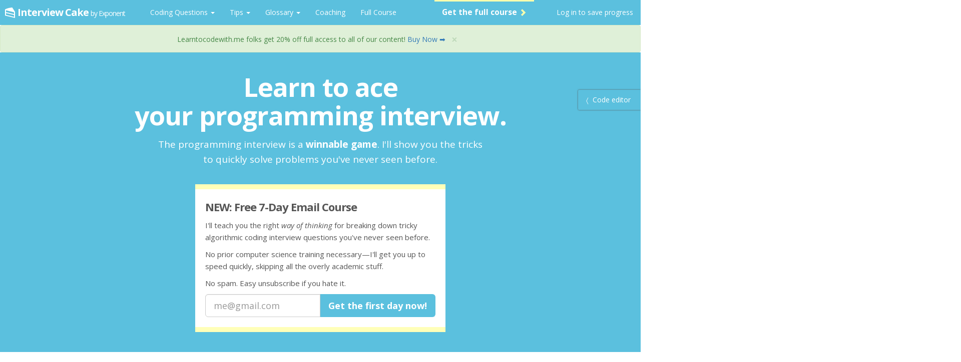

--- FILE ---
content_type: text/html; charset=utf-8
request_url: https://www.interviewcake.com/?utm_medium=giftguide&utm_source=ltcwm
body_size: 58584
content:
<!DOCTYPE html>
<html lang="en" dir="ltr" class="">






<head>

    <!-- Google Tag Manager -->

    
        <script>(function(w,d,s,l,i){w[l]=w[l]||[];w[l].push({'gtm.start':
        new Date().getTime(),event:'gtm.js'});var f=d.getElementsByTagName(s)[0],
        j=d.createElement(s),dl=l!='dataLayer'?'&l='+l:'';j.async=true;j.src=
        'https://www.googletagmanager.com/gtm.js?id='+i+dl;f.parentNode.insertBefore(j,f);
        })(window,document,'script','dataLayer','GTM-KX648FGM');</script>
    

    <!-- End Google Tag Manager -->

	<link rel="preload" href="/static/fonts/glyphiconshalflings-regular.woff" as="font" type="font/woff" crossorigin />

	
        <script src="/static/CACHE/js/output.b43f736b60ab.js" defer></script>
    



    <script type="text/javascript">
        
        window.IC = window.IC || {};
        window.IC.currentUser = JSON.parse('{\u0022id\u0022:40708199,\u0022username\u0022:\u00222026\u002D01\u002D19_18:20:37_(t)\u00265*\u0022,\u0022email\u0022:null,\u0022date_joined\u0022:\u00222026\u002D01\u002D19T18:20:37.735353+00:00\u0022,\u0022first_name\u0022:\u0022\u0022,\u0022last_name\u0022:\u0022\u0022,\u0022full_name\u0022:\u0022\u0022,\u0022short_name\u0022:\u0022friend\u0022,\u0022is_anonymous\u0022:true,\u0022is_on_last_question\u0022:false,\u0022percent_done\u0022:0,\u0022num_questions_done\u0022:0,\u0022num_questions_remaining\u0022:46,\u0022is_full_access\u0022:false,\u0022is_student\u0022:false,\u0022first_payment_date\u0022:null,\u0022last_payment_date\u0022:null,\u0022num_free_questions_left\u0022:3,\u0022terms_has_agreed_to_latest\u0022:false,\u0022preferred_content_language\u0022:\u0022\u0022,\u0022preferred_editor_language\u0022:\u0022\u0022,\u0022is_staff\u0022:false,\u0022auth_providers_human_readable_list\u0022:\u0022\u0022,\u0022num_auth_providers\u0022:0,\u0022auth_email\u0022:\u0022\u0022}');
        
    </script>

    
        
    

    
        <meta name="viewport" content="width=device-width, initial-scale=1.0" />
        <meta charset="utf-8" />
        <meta http-equiv="X-UA-Compatible" content="IE=Edge"/><script type="text/javascript">(window.NREUM||(NREUM={})).init={ajax:{deny_list:["bam.nr-data.net"]},feature_flags:["soft_nav"]};(window.NREUM||(NREUM={})).loader_config={licenseKey:"9e57878e2e",applicationID:"7328113",browserID:"7328143"};;/*! For license information please see nr-loader-rum-1.308.0.min.js.LICENSE.txt */
(()=>{var e,t,r={163:(e,t,r)=>{"use strict";r.d(t,{j:()=>E});var n=r(384),i=r(1741);var a=r(2555);r(860).K7.genericEvents;const s="experimental.resources",o="register",c=e=>{if(!e||"string"!=typeof e)return!1;try{document.createDocumentFragment().querySelector(e)}catch{return!1}return!0};var d=r(2614),u=r(944),l=r(8122);const f="[data-nr-mask]",g=e=>(0,l.a)(e,(()=>{const e={feature_flags:[],experimental:{allow_registered_children:!1,resources:!1},mask_selector:"*",block_selector:"[data-nr-block]",mask_input_options:{color:!1,date:!1,"datetime-local":!1,email:!1,month:!1,number:!1,range:!1,search:!1,tel:!1,text:!1,time:!1,url:!1,week:!1,textarea:!1,select:!1,password:!0}};return{ajax:{deny_list:void 0,block_internal:!0,enabled:!0,autoStart:!0},api:{get allow_registered_children(){return e.feature_flags.includes(o)||e.experimental.allow_registered_children},set allow_registered_children(t){e.experimental.allow_registered_children=t},duplicate_registered_data:!1},browser_consent_mode:{enabled:!1},distributed_tracing:{enabled:void 0,exclude_newrelic_header:void 0,cors_use_newrelic_header:void 0,cors_use_tracecontext_headers:void 0,allowed_origins:void 0},get feature_flags(){return e.feature_flags},set feature_flags(t){e.feature_flags=t},generic_events:{enabled:!0,autoStart:!0},harvest:{interval:30},jserrors:{enabled:!0,autoStart:!0},logging:{enabled:!0,autoStart:!0},metrics:{enabled:!0,autoStart:!0},obfuscate:void 0,page_action:{enabled:!0},page_view_event:{enabled:!0,autoStart:!0},page_view_timing:{enabled:!0,autoStart:!0},performance:{capture_marks:!1,capture_measures:!1,capture_detail:!0,resources:{get enabled(){return e.feature_flags.includes(s)||e.experimental.resources},set enabled(t){e.experimental.resources=t},asset_types:[],first_party_domains:[],ignore_newrelic:!0}},privacy:{cookies_enabled:!0},proxy:{assets:void 0,beacon:void 0},session:{expiresMs:d.wk,inactiveMs:d.BB},session_replay:{autoStart:!0,enabled:!1,preload:!1,sampling_rate:10,error_sampling_rate:100,collect_fonts:!1,inline_images:!1,fix_stylesheets:!0,mask_all_inputs:!0,get mask_text_selector(){return e.mask_selector},set mask_text_selector(t){c(t)?e.mask_selector="".concat(t,",").concat(f):""===t||null===t?e.mask_selector=f:(0,u.R)(5,t)},get block_class(){return"nr-block"},get ignore_class(){return"nr-ignore"},get mask_text_class(){return"nr-mask"},get block_selector(){return e.block_selector},set block_selector(t){c(t)?e.block_selector+=",".concat(t):""!==t&&(0,u.R)(6,t)},get mask_input_options(){return e.mask_input_options},set mask_input_options(t){t&&"object"==typeof t?e.mask_input_options={...t,password:!0}:(0,u.R)(7,t)}},session_trace:{enabled:!0,autoStart:!0},soft_navigations:{enabled:!0,autoStart:!0},spa:{enabled:!0,autoStart:!0},ssl:void 0,user_actions:{enabled:!0,elementAttributes:["id","className","tagName","type"]}}})());var p=r(6154),m=r(9324);let h=0;const v={buildEnv:m.F3,distMethod:m.Xs,version:m.xv,originTime:p.WN},b={consented:!1},y={appMetadata:{},get consented(){return this.session?.state?.consent||b.consented},set consented(e){b.consented=e},customTransaction:void 0,denyList:void 0,disabled:!1,harvester:void 0,isolatedBacklog:!1,isRecording:!1,loaderType:void 0,maxBytes:3e4,obfuscator:void 0,onerror:void 0,ptid:void 0,releaseIds:{},session:void 0,timeKeeper:void 0,registeredEntities:[],jsAttributesMetadata:{bytes:0},get harvestCount(){return++h}},_=e=>{const t=(0,l.a)(e,y),r=Object.keys(v).reduce((e,t)=>(e[t]={value:v[t],writable:!1,configurable:!0,enumerable:!0},e),{});return Object.defineProperties(t,r)};var w=r(5701);const x=e=>{const t=e.startsWith("http");e+="/",r.p=t?e:"https://"+e};var R=r(7836),k=r(3241);const A={accountID:void 0,trustKey:void 0,agentID:void 0,licenseKey:void 0,applicationID:void 0,xpid:void 0},S=e=>(0,l.a)(e,A),T=new Set;function E(e,t={},r,s){let{init:o,info:c,loader_config:d,runtime:u={},exposed:l=!0}=t;if(!c){const e=(0,n.pV)();o=e.init,c=e.info,d=e.loader_config}e.init=g(o||{}),e.loader_config=S(d||{}),c.jsAttributes??={},p.bv&&(c.jsAttributes.isWorker=!0),e.info=(0,a.D)(c);const f=e.init,m=[c.beacon,c.errorBeacon];T.has(e.agentIdentifier)||(f.proxy.assets&&(x(f.proxy.assets),m.push(f.proxy.assets)),f.proxy.beacon&&m.push(f.proxy.beacon),e.beacons=[...m],function(e){const t=(0,n.pV)();Object.getOwnPropertyNames(i.W.prototype).forEach(r=>{const n=i.W.prototype[r];if("function"!=typeof n||"constructor"===n)return;let a=t[r];e[r]&&!1!==e.exposed&&"micro-agent"!==e.runtime?.loaderType&&(t[r]=(...t)=>{const n=e[r](...t);return a?a(...t):n})})}(e),(0,n.US)("activatedFeatures",w.B)),u.denyList=[...f.ajax.deny_list||[],...f.ajax.block_internal?m:[]],u.ptid=e.agentIdentifier,u.loaderType=r,e.runtime=_(u),T.has(e.agentIdentifier)||(e.ee=R.ee.get(e.agentIdentifier),e.exposed=l,(0,k.W)({agentIdentifier:e.agentIdentifier,drained:!!w.B?.[e.agentIdentifier],type:"lifecycle",name:"initialize",feature:void 0,data:e.config})),T.add(e.agentIdentifier)}},384:(e,t,r)=>{"use strict";r.d(t,{NT:()=>s,US:()=>u,Zm:()=>o,bQ:()=>d,dV:()=>c,pV:()=>l});var n=r(6154),i=r(1863),a=r(1910);const s={beacon:"bam.nr-data.net",errorBeacon:"bam.nr-data.net"};function o(){return n.gm.NREUM||(n.gm.NREUM={}),void 0===n.gm.newrelic&&(n.gm.newrelic=n.gm.NREUM),n.gm.NREUM}function c(){let e=o();return e.o||(e.o={ST:n.gm.setTimeout,SI:n.gm.setImmediate||n.gm.setInterval,CT:n.gm.clearTimeout,XHR:n.gm.XMLHttpRequest,REQ:n.gm.Request,EV:n.gm.Event,PR:n.gm.Promise,MO:n.gm.MutationObserver,FETCH:n.gm.fetch,WS:n.gm.WebSocket},(0,a.i)(...Object.values(e.o))),e}function d(e,t){let r=o();r.initializedAgents??={},t.initializedAt={ms:(0,i.t)(),date:new Date},r.initializedAgents[e]=t}function u(e,t){o()[e]=t}function l(){return function(){let e=o();const t=e.info||{};e.info={beacon:s.beacon,errorBeacon:s.errorBeacon,...t}}(),function(){let e=o();const t=e.init||{};e.init={...t}}(),c(),function(){let e=o();const t=e.loader_config||{};e.loader_config={...t}}(),o()}},782:(e,t,r)=>{"use strict";r.d(t,{T:()=>n});const n=r(860).K7.pageViewTiming},860:(e,t,r)=>{"use strict";r.d(t,{$J:()=>u,K7:()=>c,P3:()=>d,XX:()=>i,Yy:()=>o,df:()=>a,qY:()=>n,v4:()=>s});const n="events",i="jserrors",a="browser/blobs",s="rum",o="browser/logs",c={ajax:"ajax",genericEvents:"generic_events",jserrors:i,logging:"logging",metrics:"metrics",pageAction:"page_action",pageViewEvent:"page_view_event",pageViewTiming:"page_view_timing",sessionReplay:"session_replay",sessionTrace:"session_trace",softNav:"soft_navigations",spa:"spa"},d={[c.pageViewEvent]:1,[c.pageViewTiming]:2,[c.metrics]:3,[c.jserrors]:4,[c.spa]:5,[c.ajax]:6,[c.sessionTrace]:7,[c.softNav]:8,[c.sessionReplay]:9,[c.logging]:10,[c.genericEvents]:11},u={[c.pageViewEvent]:s,[c.pageViewTiming]:n,[c.ajax]:n,[c.spa]:n,[c.softNav]:n,[c.metrics]:i,[c.jserrors]:i,[c.sessionTrace]:a,[c.sessionReplay]:a,[c.logging]:o,[c.genericEvents]:"ins"}},944:(e,t,r)=>{"use strict";r.d(t,{R:()=>i});var n=r(3241);function i(e,t){"function"==typeof console.debug&&(console.debug("New Relic Warning: https://github.com/newrelic/newrelic-browser-agent/blob/main/docs/warning-codes.md#".concat(e),t),(0,n.W)({agentIdentifier:null,drained:null,type:"data",name:"warn",feature:"warn",data:{code:e,secondary:t}}))}},1687:(e,t,r)=>{"use strict";r.d(t,{Ak:()=>d,Ze:()=>f,x3:()=>u});var n=r(3241),i=r(7836),a=r(3606),s=r(860),o=r(2646);const c={};function d(e,t){const r={staged:!1,priority:s.P3[t]||0};l(e),c[e].get(t)||c[e].set(t,r)}function u(e,t){e&&c[e]&&(c[e].get(t)&&c[e].delete(t),p(e,t,!1),c[e].size&&g(e))}function l(e){if(!e)throw new Error("agentIdentifier required");c[e]||(c[e]=new Map)}function f(e="",t="feature",r=!1){if(l(e),!e||!c[e].get(t)||r)return p(e,t);c[e].get(t).staged=!0,g(e)}function g(e){const t=Array.from(c[e]);t.every(([e,t])=>t.staged)&&(t.sort((e,t)=>e[1].priority-t[1].priority),t.forEach(([t])=>{c[e].delete(t),p(e,t)}))}function p(e,t,r=!0){const s=e?i.ee.get(e):i.ee,c=a.i.handlers;if(!s.aborted&&s.backlog&&c){if((0,n.W)({agentIdentifier:e,type:"lifecycle",name:"drain",feature:t}),r){const e=s.backlog[t],r=c[t];if(r){for(let t=0;e&&t<e.length;++t)m(e[t],r);Object.entries(r).forEach(([e,t])=>{Object.values(t||{}).forEach(t=>{t[0]?.on&&t[0]?.context()instanceof o.y&&t[0].on(e,t[1])})})}}s.isolatedBacklog||delete c[t],s.backlog[t]=null,s.emit("drain-"+t,[])}}function m(e,t){var r=e[1];Object.values(t[r]||{}).forEach(t=>{var r=e[0];if(t[0]===r){var n=t[1],i=e[3],a=e[2];n.apply(i,a)}})}},1738:(e,t,r)=>{"use strict";r.d(t,{U:()=>g,Y:()=>f});var n=r(3241),i=r(9908),a=r(1863),s=r(944),o=r(5701),c=r(3969),d=r(8362),u=r(860),l=r(4261);function f(e,t,r,a){const f=a||r;!f||f[e]&&f[e]!==d.d.prototype[e]||(f[e]=function(){(0,i.p)(c.xV,["API/"+e+"/called"],void 0,u.K7.metrics,r.ee),(0,n.W)({agentIdentifier:r.agentIdentifier,drained:!!o.B?.[r.agentIdentifier],type:"data",name:"api",feature:l.Pl+e,data:{}});try{return t.apply(this,arguments)}catch(e){(0,s.R)(23,e)}})}function g(e,t,r,n,s){const o=e.info;null===r?delete o.jsAttributes[t]:o.jsAttributes[t]=r,(s||null===r)&&(0,i.p)(l.Pl+n,[(0,a.t)(),t,r],void 0,"session",e.ee)}},1741:(e,t,r)=>{"use strict";r.d(t,{W:()=>a});var n=r(944),i=r(4261);class a{#e(e,...t){if(this[e]!==a.prototype[e])return this[e](...t);(0,n.R)(35,e)}addPageAction(e,t){return this.#e(i.hG,e,t)}register(e){return this.#e(i.eY,e)}recordCustomEvent(e,t){return this.#e(i.fF,e,t)}setPageViewName(e,t){return this.#e(i.Fw,e,t)}setCustomAttribute(e,t,r){return this.#e(i.cD,e,t,r)}noticeError(e,t){return this.#e(i.o5,e,t)}setUserId(e,t=!1){return this.#e(i.Dl,e,t)}setApplicationVersion(e){return this.#e(i.nb,e)}setErrorHandler(e){return this.#e(i.bt,e)}addRelease(e,t){return this.#e(i.k6,e,t)}log(e,t){return this.#e(i.$9,e,t)}start(){return this.#e(i.d3)}finished(e){return this.#e(i.BL,e)}recordReplay(){return this.#e(i.CH)}pauseReplay(){return this.#e(i.Tb)}addToTrace(e){return this.#e(i.U2,e)}setCurrentRouteName(e){return this.#e(i.PA,e)}interaction(e){return this.#e(i.dT,e)}wrapLogger(e,t,r){return this.#e(i.Wb,e,t,r)}measure(e,t){return this.#e(i.V1,e,t)}consent(e){return this.#e(i.Pv,e)}}},1863:(e,t,r)=>{"use strict";function n(){return Math.floor(performance.now())}r.d(t,{t:()=>n})},1910:(e,t,r)=>{"use strict";r.d(t,{i:()=>a});var n=r(944);const i=new Map;function a(...e){return e.every(e=>{if(i.has(e))return i.get(e);const t="function"==typeof e?e.toString():"",r=t.includes("[native code]"),a=t.includes("nrWrapper");return r||a||(0,n.R)(64,e?.name||t),i.set(e,r),r})}},2555:(e,t,r)=>{"use strict";r.d(t,{D:()=>o,f:()=>s});var n=r(384),i=r(8122);const a={beacon:n.NT.beacon,errorBeacon:n.NT.errorBeacon,licenseKey:void 0,applicationID:void 0,sa:void 0,queueTime:void 0,applicationTime:void 0,ttGuid:void 0,user:void 0,account:void 0,product:void 0,extra:void 0,jsAttributes:{},userAttributes:void 0,atts:void 0,transactionName:void 0,tNamePlain:void 0};function s(e){try{return!!e.licenseKey&&!!e.errorBeacon&&!!e.applicationID}catch(e){return!1}}const o=e=>(0,i.a)(e,a)},2614:(e,t,r)=>{"use strict";r.d(t,{BB:()=>s,H3:()=>n,g:()=>d,iL:()=>c,tS:()=>o,uh:()=>i,wk:()=>a});const n="NRBA",i="SESSION",a=144e5,s=18e5,o={STARTED:"session-started",PAUSE:"session-pause",RESET:"session-reset",RESUME:"session-resume",UPDATE:"session-update"},c={SAME_TAB:"same-tab",CROSS_TAB:"cross-tab"},d={OFF:0,FULL:1,ERROR:2}},2646:(e,t,r)=>{"use strict";r.d(t,{y:()=>n});class n{constructor(e){this.contextId=e}}},2843:(e,t,r)=>{"use strict";r.d(t,{G:()=>a,u:()=>i});var n=r(3878);function i(e,t=!1,r,i){(0,n.DD)("visibilitychange",function(){if(t)return void("hidden"===document.visibilityState&&e());e(document.visibilityState)},r,i)}function a(e,t,r){(0,n.sp)("pagehide",e,t,r)}},3241:(e,t,r)=>{"use strict";r.d(t,{W:()=>a});var n=r(6154);const i="newrelic";function a(e={}){try{n.gm.dispatchEvent(new CustomEvent(i,{detail:e}))}catch(e){}}},3606:(e,t,r)=>{"use strict";r.d(t,{i:()=>a});var n=r(9908);a.on=s;var i=a.handlers={};function a(e,t,r,a){s(a||n.d,i,e,t,r)}function s(e,t,r,i,a){a||(a="feature"),e||(e=n.d);var s=t[a]=t[a]||{};(s[r]=s[r]||[]).push([e,i])}},3878:(e,t,r)=>{"use strict";function n(e,t){return{capture:e,passive:!1,signal:t}}function i(e,t,r=!1,i){window.addEventListener(e,t,n(r,i))}function a(e,t,r=!1,i){document.addEventListener(e,t,n(r,i))}r.d(t,{DD:()=>a,jT:()=>n,sp:()=>i})},3969:(e,t,r)=>{"use strict";r.d(t,{TZ:()=>n,XG:()=>o,rs:()=>i,xV:()=>s,z_:()=>a});const n=r(860).K7.metrics,i="sm",a="cm",s="storeSupportabilityMetrics",o="storeEventMetrics"},4234:(e,t,r)=>{"use strict";r.d(t,{W:()=>a});var n=r(7836),i=r(1687);class a{constructor(e,t){this.agentIdentifier=e,this.ee=n.ee.get(e),this.featureName=t,this.blocked=!1}deregisterDrain(){(0,i.x3)(this.agentIdentifier,this.featureName)}}},4261:(e,t,r)=>{"use strict";r.d(t,{$9:()=>d,BL:()=>o,CH:()=>g,Dl:()=>_,Fw:()=>y,PA:()=>h,Pl:()=>n,Pv:()=>k,Tb:()=>l,U2:()=>a,V1:()=>R,Wb:()=>x,bt:()=>b,cD:()=>v,d3:()=>w,dT:()=>c,eY:()=>p,fF:()=>f,hG:()=>i,k6:()=>s,nb:()=>m,o5:()=>u});const n="api-",i="addPageAction",a="addToTrace",s="addRelease",o="finished",c="interaction",d="log",u="noticeError",l="pauseReplay",f="recordCustomEvent",g="recordReplay",p="register",m="setApplicationVersion",h="setCurrentRouteName",v="setCustomAttribute",b="setErrorHandler",y="setPageViewName",_="setUserId",w="start",x="wrapLogger",R="measure",k="consent"},5289:(e,t,r)=>{"use strict";r.d(t,{GG:()=>s,Qr:()=>c,sB:()=>o});var n=r(3878),i=r(6389);function a(){return"undefined"==typeof document||"complete"===document.readyState}function s(e,t){if(a())return e();const r=(0,i.J)(e),s=setInterval(()=>{a()&&(clearInterval(s),r())},500);(0,n.sp)("load",r,t)}function o(e){if(a())return e();(0,n.DD)("DOMContentLoaded",e)}function c(e){if(a())return e();(0,n.sp)("popstate",e)}},5607:(e,t,r)=>{"use strict";r.d(t,{W:()=>n});const n=(0,r(9566).bz)()},5701:(e,t,r)=>{"use strict";r.d(t,{B:()=>a,t:()=>s});var n=r(3241);const i=new Set,a={};function s(e,t){const r=t.agentIdentifier;a[r]??={},e&&"object"==typeof e&&(i.has(r)||(t.ee.emit("rumresp",[e]),a[r]=e,i.add(r),(0,n.W)({agentIdentifier:r,loaded:!0,drained:!0,type:"lifecycle",name:"load",feature:void 0,data:e})))}},6154:(e,t,r)=>{"use strict";r.d(t,{OF:()=>c,RI:()=>i,WN:()=>u,bv:()=>a,eN:()=>l,gm:()=>s,mw:()=>o,sb:()=>d});var n=r(1863);const i="undefined"!=typeof window&&!!window.document,a="undefined"!=typeof WorkerGlobalScope&&("undefined"!=typeof self&&self instanceof WorkerGlobalScope&&self.navigator instanceof WorkerNavigator||"undefined"!=typeof globalThis&&globalThis instanceof WorkerGlobalScope&&globalThis.navigator instanceof WorkerNavigator),s=i?window:"undefined"!=typeof WorkerGlobalScope&&("undefined"!=typeof self&&self instanceof WorkerGlobalScope&&self||"undefined"!=typeof globalThis&&globalThis instanceof WorkerGlobalScope&&globalThis),o=Boolean("hidden"===s?.document?.visibilityState),c=/iPad|iPhone|iPod/.test(s.navigator?.userAgent),d=c&&"undefined"==typeof SharedWorker,u=((()=>{const e=s.navigator?.userAgent?.match(/Firefox[/\s](\d+\.\d+)/);Array.isArray(e)&&e.length>=2&&e[1]})(),Date.now()-(0,n.t)()),l=()=>"undefined"!=typeof PerformanceNavigationTiming&&s?.performance?.getEntriesByType("navigation")?.[0]?.responseStart},6389:(e,t,r)=>{"use strict";function n(e,t=500,r={}){const n=r?.leading||!1;let i;return(...r)=>{n&&void 0===i&&(e.apply(this,r),i=setTimeout(()=>{i=clearTimeout(i)},t)),n||(clearTimeout(i),i=setTimeout(()=>{e.apply(this,r)},t))}}function i(e){let t=!1;return(...r)=>{t||(t=!0,e.apply(this,r))}}r.d(t,{J:()=>i,s:()=>n})},6630:(e,t,r)=>{"use strict";r.d(t,{T:()=>n});const n=r(860).K7.pageViewEvent},7699:(e,t,r)=>{"use strict";r.d(t,{It:()=>a,KC:()=>o,No:()=>i,qh:()=>s});var n=r(860);const i=16e3,a=1e6,s="SESSION_ERROR",o={[n.K7.logging]:!0,[n.K7.genericEvents]:!1,[n.K7.jserrors]:!1,[n.K7.ajax]:!1}},7836:(e,t,r)=>{"use strict";r.d(t,{P:()=>o,ee:()=>c});var n=r(384),i=r(8990),a=r(2646),s=r(5607);const o="nr@context:".concat(s.W),c=function e(t,r){var n={},s={},u={},l=!1;try{l=16===r.length&&d.initializedAgents?.[r]?.runtime.isolatedBacklog}catch(e){}var f={on:p,addEventListener:p,removeEventListener:function(e,t){var r=n[e];if(!r)return;for(var i=0;i<r.length;i++)r[i]===t&&r.splice(i,1)},emit:function(e,r,n,i,a){!1!==a&&(a=!0);if(c.aborted&&!i)return;t&&a&&t.emit(e,r,n);var o=g(n);m(e).forEach(e=>{e.apply(o,r)});var d=v()[s[e]];d&&d.push([f,e,r,o]);return o},get:h,listeners:m,context:g,buffer:function(e,t){const r=v();if(t=t||"feature",f.aborted)return;Object.entries(e||{}).forEach(([e,n])=>{s[n]=t,t in r||(r[t]=[])})},abort:function(){f._aborted=!0,Object.keys(f.backlog).forEach(e=>{delete f.backlog[e]})},isBuffering:function(e){return!!v()[s[e]]},debugId:r,backlog:l?{}:t&&"object"==typeof t.backlog?t.backlog:{},isolatedBacklog:l};return Object.defineProperty(f,"aborted",{get:()=>{let e=f._aborted||!1;return e||(t&&(e=t.aborted),e)}}),f;function g(e){return e&&e instanceof a.y?e:e?(0,i.I)(e,o,()=>new a.y(o)):new a.y(o)}function p(e,t){n[e]=m(e).concat(t)}function m(e){return n[e]||[]}function h(t){return u[t]=u[t]||e(f,t)}function v(){return f.backlog}}(void 0,"globalEE"),d=(0,n.Zm)();d.ee||(d.ee=c)},8122:(e,t,r)=>{"use strict";r.d(t,{a:()=>i});var n=r(944);function i(e,t){try{if(!e||"object"!=typeof e)return(0,n.R)(3);if(!t||"object"!=typeof t)return(0,n.R)(4);const r=Object.create(Object.getPrototypeOf(t),Object.getOwnPropertyDescriptors(t)),a=0===Object.keys(r).length?e:r;for(let s in a)if(void 0!==e[s])try{if(null===e[s]){r[s]=null;continue}Array.isArray(e[s])&&Array.isArray(t[s])?r[s]=Array.from(new Set([...e[s],...t[s]])):"object"==typeof e[s]&&"object"==typeof t[s]?r[s]=i(e[s],t[s]):r[s]=e[s]}catch(e){r[s]||(0,n.R)(1,e)}return r}catch(e){(0,n.R)(2,e)}}},8362:(e,t,r)=>{"use strict";r.d(t,{d:()=>a});var n=r(9566),i=r(1741);class a extends i.W{agentIdentifier=(0,n.LA)(16)}},8374:(e,t,r)=>{r.nc=(()=>{try{return document?.currentScript?.nonce}catch(e){}return""})()},8990:(e,t,r)=>{"use strict";r.d(t,{I:()=>i});var n=Object.prototype.hasOwnProperty;function i(e,t,r){if(n.call(e,t))return e[t];var i=r();if(Object.defineProperty&&Object.keys)try{return Object.defineProperty(e,t,{value:i,writable:!0,enumerable:!1}),i}catch(e){}return e[t]=i,i}},9324:(e,t,r)=>{"use strict";r.d(t,{F3:()=>i,Xs:()=>a,xv:()=>n});const n="1.308.0",i="PROD",a="CDN"},9566:(e,t,r)=>{"use strict";r.d(t,{LA:()=>o,bz:()=>s});var n=r(6154);const i="xxxxxxxx-xxxx-4xxx-yxxx-xxxxxxxxxxxx";function a(e,t){return e?15&e[t]:16*Math.random()|0}function s(){const e=n.gm?.crypto||n.gm?.msCrypto;let t,r=0;return e&&e.getRandomValues&&(t=e.getRandomValues(new Uint8Array(30))),i.split("").map(e=>"x"===e?a(t,r++).toString(16):"y"===e?(3&a()|8).toString(16):e).join("")}function o(e){const t=n.gm?.crypto||n.gm?.msCrypto;let r,i=0;t&&t.getRandomValues&&(r=t.getRandomValues(new Uint8Array(e)));const s=[];for(var o=0;o<e;o++)s.push(a(r,i++).toString(16));return s.join("")}},9908:(e,t,r)=>{"use strict";r.d(t,{d:()=>n,p:()=>i});var n=r(7836).ee.get("handle");function i(e,t,r,i,a){a?(a.buffer([e],i),a.emit(e,t,r)):(n.buffer([e],i),n.emit(e,t,r))}}},n={};function i(e){var t=n[e];if(void 0!==t)return t.exports;var a=n[e]={exports:{}};return r[e](a,a.exports,i),a.exports}i.m=r,i.d=(e,t)=>{for(var r in t)i.o(t,r)&&!i.o(e,r)&&Object.defineProperty(e,r,{enumerable:!0,get:t[r]})},i.f={},i.e=e=>Promise.all(Object.keys(i.f).reduce((t,r)=>(i.f[r](e,t),t),[])),i.u=e=>"nr-rum-1.308.0.min.js",i.o=(e,t)=>Object.prototype.hasOwnProperty.call(e,t),e={},t="NRBA-1.308.0.PROD:",i.l=(r,n,a,s)=>{if(e[r])e[r].push(n);else{var o,c;if(void 0!==a)for(var d=document.getElementsByTagName("script"),u=0;u<d.length;u++){var l=d[u];if(l.getAttribute("src")==r||l.getAttribute("data-webpack")==t+a){o=l;break}}if(!o){c=!0;var f={296:"sha512-+MIMDsOcckGXa1EdWHqFNv7P+JUkd5kQwCBr3KE6uCvnsBNUrdSt4a/3/L4j4TxtnaMNjHpza2/erNQbpacJQA=="};(o=document.createElement("script")).charset="utf-8",i.nc&&o.setAttribute("nonce",i.nc),o.setAttribute("data-webpack",t+a),o.src=r,0!==o.src.indexOf(window.location.origin+"/")&&(o.crossOrigin="anonymous"),f[s]&&(o.integrity=f[s])}e[r]=[n];var g=(t,n)=>{o.onerror=o.onload=null,clearTimeout(p);var i=e[r];if(delete e[r],o.parentNode&&o.parentNode.removeChild(o),i&&i.forEach(e=>e(n)),t)return t(n)},p=setTimeout(g.bind(null,void 0,{type:"timeout",target:o}),12e4);o.onerror=g.bind(null,o.onerror),o.onload=g.bind(null,o.onload),c&&document.head.appendChild(o)}},i.r=e=>{"undefined"!=typeof Symbol&&Symbol.toStringTag&&Object.defineProperty(e,Symbol.toStringTag,{value:"Module"}),Object.defineProperty(e,"__esModule",{value:!0})},i.p="https://js-agent.newrelic.com/",(()=>{var e={374:0,840:0};i.f.j=(t,r)=>{var n=i.o(e,t)?e[t]:void 0;if(0!==n)if(n)r.push(n[2]);else{var a=new Promise((r,i)=>n=e[t]=[r,i]);r.push(n[2]=a);var s=i.p+i.u(t),o=new Error;i.l(s,r=>{if(i.o(e,t)&&(0!==(n=e[t])&&(e[t]=void 0),n)){var a=r&&("load"===r.type?"missing":r.type),s=r&&r.target&&r.target.src;o.message="Loading chunk "+t+" failed: ("+a+": "+s+")",o.name="ChunkLoadError",o.type=a,o.request=s,n[1](o)}},"chunk-"+t,t)}};var t=(t,r)=>{var n,a,[s,o,c]=r,d=0;if(s.some(t=>0!==e[t])){for(n in o)i.o(o,n)&&(i.m[n]=o[n]);if(c)c(i)}for(t&&t(r);d<s.length;d++)a=s[d],i.o(e,a)&&e[a]&&e[a][0](),e[a]=0},r=self["webpackChunk:NRBA-1.308.0.PROD"]=self["webpackChunk:NRBA-1.308.0.PROD"]||[];r.forEach(t.bind(null,0)),r.push=t.bind(null,r.push.bind(r))})(),(()=>{"use strict";i(8374);var e=i(8362),t=i(860);const r=Object.values(t.K7);var n=i(163);var a=i(9908),s=i(1863),o=i(4261),c=i(1738);var d=i(1687),u=i(4234),l=i(5289),f=i(6154),g=i(944),p=i(384);const m=e=>f.RI&&!0===e?.privacy.cookies_enabled;function h(e){return!!(0,p.dV)().o.MO&&m(e)&&!0===e?.session_trace.enabled}var v=i(6389),b=i(7699);class y extends u.W{constructor(e,t){super(e.agentIdentifier,t),this.agentRef=e,this.abortHandler=void 0,this.featAggregate=void 0,this.loadedSuccessfully=void 0,this.onAggregateImported=new Promise(e=>{this.loadedSuccessfully=e}),this.deferred=Promise.resolve(),!1===e.init[this.featureName].autoStart?this.deferred=new Promise((t,r)=>{this.ee.on("manual-start-all",(0,v.J)(()=>{(0,d.Ak)(e.agentIdentifier,this.featureName),t()}))}):(0,d.Ak)(e.agentIdentifier,t)}importAggregator(e,t,r={}){if(this.featAggregate)return;const n=async()=>{let n;await this.deferred;try{if(m(e.init)){const{setupAgentSession:t}=await i.e(296).then(i.bind(i,3305));n=t(e)}}catch(e){(0,g.R)(20,e),this.ee.emit("internal-error",[e]),(0,a.p)(b.qh,[e],void 0,this.featureName,this.ee)}try{if(!this.#t(this.featureName,n,e.init))return(0,d.Ze)(this.agentIdentifier,this.featureName),void this.loadedSuccessfully(!1);const{Aggregate:i}=await t();this.featAggregate=new i(e,r),e.runtime.harvester.initializedAggregates.push(this.featAggregate),this.loadedSuccessfully(!0)}catch(e){(0,g.R)(34,e),this.abortHandler?.(),(0,d.Ze)(this.agentIdentifier,this.featureName,!0),this.loadedSuccessfully(!1),this.ee&&this.ee.abort()}};f.RI?(0,l.GG)(()=>n(),!0):n()}#t(e,r,n){if(this.blocked)return!1;switch(e){case t.K7.sessionReplay:return h(n)&&!!r;case t.K7.sessionTrace:return!!r;default:return!0}}}var _=i(6630),w=i(2614),x=i(3241);class R extends y{static featureName=_.T;constructor(e){var t;super(e,_.T),this.setupInspectionEvents(e.agentIdentifier),t=e,(0,c.Y)(o.Fw,function(e,r){"string"==typeof e&&("/"!==e.charAt(0)&&(e="/"+e),t.runtime.customTransaction=(r||"http://custom.transaction")+e,(0,a.p)(o.Pl+o.Fw,[(0,s.t)()],void 0,void 0,t.ee))},t),this.importAggregator(e,()=>i.e(296).then(i.bind(i,3943)))}setupInspectionEvents(e){const t=(t,r)=>{t&&(0,x.W)({agentIdentifier:e,timeStamp:t.timeStamp,loaded:"complete"===t.target.readyState,type:"window",name:r,data:t.target.location+""})};(0,l.sB)(e=>{t(e,"DOMContentLoaded")}),(0,l.GG)(e=>{t(e,"load")}),(0,l.Qr)(e=>{t(e,"navigate")}),this.ee.on(w.tS.UPDATE,(t,r)=>{(0,x.W)({agentIdentifier:e,type:"lifecycle",name:"session",data:r})})}}class k extends e.d{constructor(e){var t;(super(),f.gm)?(this.features={},(0,p.bQ)(this.agentIdentifier,this),this.desiredFeatures=new Set(e.features||[]),this.desiredFeatures.add(R),(0,n.j)(this,e,e.loaderType||"agent"),t=this,(0,c.Y)(o.cD,function(e,r,n=!1){if("string"==typeof e){if(["string","number","boolean"].includes(typeof r)||null===r)return(0,c.U)(t,e,r,o.cD,n);(0,g.R)(40,typeof r)}else(0,g.R)(39,typeof e)},t),function(e){(0,c.Y)(o.Dl,function(t,r=!1){if("string"!=typeof t&&null!==t)return void(0,g.R)(41,typeof t);const n=e.info.jsAttributes["enduser.id"];r&&null!=n&&n!==t?(0,a.p)(o.Pl+"setUserIdAndResetSession",[t],void 0,"session",e.ee):(0,c.U)(e,"enduser.id",t,o.Dl,!0)},e)}(this),function(e){(0,c.Y)(o.nb,function(t){if("string"==typeof t||null===t)return(0,c.U)(e,"application.version",t,o.nb,!1);(0,g.R)(42,typeof t)},e)}(this),function(e){(0,c.Y)(o.d3,function(){e.ee.emit("manual-start-all")},e)}(this),function(e){(0,c.Y)(o.Pv,function(t=!0){if("boolean"==typeof t){if((0,a.p)(o.Pl+o.Pv,[t],void 0,"session",e.ee),e.runtime.consented=t,t){const t=e.features.page_view_event;t.onAggregateImported.then(e=>{const r=t.featAggregate;e&&!r.sentRum&&r.sendRum()})}}else(0,g.R)(65,typeof t)},e)}(this),this.run()):(0,g.R)(21)}get config(){return{info:this.info,init:this.init,loader_config:this.loader_config,runtime:this.runtime}}get api(){return this}run(){try{const e=function(e){const t={};return r.forEach(r=>{t[r]=!!e[r]?.enabled}),t}(this.init),n=[...this.desiredFeatures];n.sort((e,r)=>t.P3[e.featureName]-t.P3[r.featureName]),n.forEach(r=>{if(!e[r.featureName]&&r.featureName!==t.K7.pageViewEvent)return;if(r.featureName===t.K7.spa)return void(0,g.R)(67);const n=function(e){switch(e){case t.K7.ajax:return[t.K7.jserrors];case t.K7.sessionTrace:return[t.K7.ajax,t.K7.pageViewEvent];case t.K7.sessionReplay:return[t.K7.sessionTrace];case t.K7.pageViewTiming:return[t.K7.pageViewEvent];default:return[]}}(r.featureName).filter(e=>!(e in this.features));n.length>0&&(0,g.R)(36,{targetFeature:r.featureName,missingDependencies:n}),this.features[r.featureName]=new r(this)})}catch(e){(0,g.R)(22,e);for(const e in this.features)this.features[e].abortHandler?.();const t=(0,p.Zm)();delete t.initializedAgents[this.agentIdentifier]?.features,delete this.sharedAggregator;return t.ee.get(this.agentIdentifier).abort(),!1}}}var A=i(2843),S=i(782);class T extends y{static featureName=S.T;constructor(e){super(e,S.T),f.RI&&((0,A.u)(()=>(0,a.p)("docHidden",[(0,s.t)()],void 0,S.T,this.ee),!0),(0,A.G)(()=>(0,a.p)("winPagehide",[(0,s.t)()],void 0,S.T,this.ee)),this.importAggregator(e,()=>i.e(296).then(i.bind(i,2117))))}}var E=i(3969);class I extends y{static featureName=E.TZ;constructor(e){super(e,E.TZ),f.RI&&document.addEventListener("securitypolicyviolation",e=>{(0,a.p)(E.xV,["Generic/CSPViolation/Detected"],void 0,this.featureName,this.ee)}),this.importAggregator(e,()=>i.e(296).then(i.bind(i,9623)))}}new k({features:[R,T,I],loaderType:"lite"})})()})();</script><script type="text/javascript">window.NREUM||(NREUM={});NREUM.info={"beacon":"bam.nr-data.net","errorBeacon":"bam.nr-data.net","licenseKey":"9e57878e2e","applicationID":"7328113","transactionName":"ZVwAbEQCDUQCAUwKDFwWJE1YABdeDAwXDhpBUBZdGA4CXg0DSBNNRFAHT0VZDlYKDA==","queueTime":1,"applicationTime":180,"agent":""}</script>
        <link rel="shortcut icon" type="image/x-icon" href="/images/favicon.ico?bust=211" />
        <link rel="canonical" href="https://www.interviewcake.com/" />
        <meta name="description" content="Free practice programming interview questions. Interview Cake helps you prep for interviews to land offers at companies like Google and Facebook."/>

        <meta property="og:title" content="Programming Interview Questions + Help Getting Job Offers | Interview Cake" />
        <meta property="og:description" content="Free practice programming interview questions. Interview Cake helps you prep for interviews to land offers at companies like Google and Facebook." />
        <meta property="og:image" content="https://www.interviewcake.com/static/images/cake_white_on_blue_600_600_unrounded.png?bust=211" />
        <meta property="og:type" content="website" />
        <meta property="og:locale" content="en_US" />
        <meta property="og:site_name" content="Interview Cake: Programming Interview Questions and Tips" />
        <meta property="fb:app_id" content="149278655279066"/>
        <meta property="fb:admins" content="514407734"/>
        <meta property="og:url" content="https://www.interviewcake.com/"/>

        <meta name="twitter:card" content="summary" />
        <meta name="twitter:site" content="@interviewcake" />
        <meta name="twitter:title" content="Programming Interview Questions + Help Getting Job Offers | Interview Cake" />
        <meta name="twitter:description" content="Free practice programming interview questions. Interview Cake helps you prep for interviews to land offers at companies like Google and Facebook." />
        <meta name="twitter:creator" content="@interviewcake" />
        <meta name="twitter:image:src" content="https://www.interviewcake.com/static/images/cake_white_on_blue_600_600_unrounded.png?bust=211" />
        <meta name="twitter:domain" content="interviewcake.com" />
        <meta name="format-detection" content="telephone=no">
        <meta name="google-site-verification" content="r7D0sJ5yY_0tZHJ3uXk2pPriygDLCPtz7Ihqq5NTpf8" />

        <title>Programming Interview Questions + Help Getting Job Offers | Interview Cake</title>
    


    

    

    

    


        <style type="text/css" media="all">.article .section-wrapper.heading,.article.home .section-wrapper.heading,.article .section-wrapper.heading.slim-bottom,.article.home .section-wrapper.heading.slim-bottom{padding:30px 0}.article .section-wrapper.heading.taller,.article.home .section-wrapper.heading.taller,.article .section-wrapper.heading.slim-bottom.taller,.article.home .section-wrapper.heading.slim-bottom.taller{padding:100px 0}@media (max-width:480px){.article .section-wrapper.heading.taller,.article.home .section-wrapper.heading.taller,.article .section-wrapper.heading.slim-bottom.taller,.article.home .section-wrapper.heading.slim-bottom.taller{padding-top:30px}}.article .section-wrapper.heading.slim-bottom,.article.home .section-wrapper.heading.slim-bottom,.article .section-wrapper.heading.slim-bottom.slim-bottom,.article.home .section-wrapper.heading.slim-bottom.slim-bottom{padding-bottom:25px}.article .section-wrapper.heading h1,.article.home .section-wrapper.heading h1,.article .section-wrapper.heading.slim-bottom h1,.article.home .section-wrapper.heading.slim-bottom h1{margin:0;padding:0 0 5px}@media (max-width:320px){.article .section-wrapper.heading h1,.article.home .section-wrapper.heading h1,.article .section-wrapper.heading.slim-bottom h1,.article.home .section-wrapper.heading.slim-bottom h1{padding-bottom:6px}}.article .section-wrapper.heading h2,.article.home .section-wrapper.heading h2,.article .section-wrapper.heading.slim-bottom h2,.article.home .section-wrapper.heading.slim-bottom h2{margin:0;padding:0;font-size:22px;line-height:30px}@media (max-width:320px){.article .section-wrapper.heading h2,.article.home .section-wrapper.heading h2,.article .section-wrapper.heading.slim-bottom h2,.article.home .section-wrapper.heading.slim-bottom h2{font-size:19px;line-height:27px}}.article .section-wrapper.heading p:first-of-type,.article.home .section-wrapper.heading p:first-of-type,.article .section-wrapper.heading.slim-bottom p:first-of-type,.article.home .section-wrapper.heading.slim-bottom p:first-of-type{margin:0;padding:10px 0 0}.article .section-wrapper.heading a.btn.get-started,.article.home .section-wrapper.heading a.btn.get-started,.article .section-wrapper.heading.slim-bottom a.btn.get-started,.article.home .section-wrapper.heading.slim-bottom a.btn.get-started{margin:30px 0 0}html{font-family:open sans,"Helvetica Neue",Helvetica,Arial,sans-serif;-webkit-text-size-adjust:100%;-ms-text-size-adjust:100%}h1,.glyphicon,.navbar-brand{visibility:hidden}div[code-block]{font-family:'Inconsolata','Droid Mono',Courier New;padding:10px 18px;border:0px solid #5bc0de;border-left-width:5px;font-size:14px;line-height:1.75;white-space:pre!important}body{margin:0}section{display:block}[hidden]{display:none}a{background-color:transparent}strong{font-weight:700}h1{margin:0.67em 0;font-size:2em}small{font-size:80%}img{border:0}button,input,select{margin:0;font:inherit;color:inherit}button{overflow:visible}button,select{text-transform:none}button,input[type=submit]{-webkit-appearance:button}button::-moz-focus-inner,input::-moz-focus-inner{padding:0;border:0}input{line-height:normal}*{-webkit-box-sizing:border-box;-moz-box-sizing:border-box;box-sizing:border-box}:after,:before{-webkit-box-sizing:border-box;-moz-box-sizing:border-box;box-sizing:border-box}html{font-size:10px}body{font-size:14px;line-height:1.42857143;color:#333;background-color:#fff}button,input,select{font-family:inherit;font-size:inherit;line-height:inherit}a{color:#337ab7;text-decoration:none}img{vertical-align:middle}.carousel-inner>.item>img{display:block;max-width:100%;height:auto}.sr-only{position:absolute;width:1px;height:1px;padding:0;margin:-1px;overflow:hidden;clip:rect(0,0,0,0);border:0}.h2,h1,h2,h3,h4,h5{font-family:inherit;font-weight:500;line-height:1.1;color:inherit}.h2,h1,h2,h3{margin-top:20px;margin-bottom:10px}h4,h5{margin-top:10px;margin-bottom:10px}h1{font-size:36px}.h2,h2{font-size:30px}h3{font-size:24px}h4{font-size:18px}h5{font-size:14px}p{margin:0 0 10px}small{font-size:85%}.text-center{text-align:center}ol,ul{margin-top:0;margin-bottom:10px}ul ul{margin-bottom:0}address{margin-bottom:20px;font-style:normal;line-height:1.42857143}.container-fluid{padding-right:15px;padding-left:15px;margin-right:auto;margin-left:auto}.row{margin-right:-15px;margin-left:-15px}.col-sm-6{position:relative;min-height:1px;padding-right:15px;padding-left:15px}@media (min-width:768px){.col-sm-6{float:left}.col-sm-6{width:50%}}.form-control::-moz-placeholder{color:#999;opacity:1}.form-control:-ms-input-placeholder{color:#999}.form-control::-webkit-input-placeholder{color:#999}.btn{display:inline-block;padding:6px 12px;margin-bottom:0;font-size:14px;font-weight:400;line-height:1.42857143;text-align:center;white-space:nowrap;vertical-align:middle;-ms-touch-action:manipulation;touch-action:manipulation;background-image:none;border:1px solid transparent;border-radius:4px}.btn-default{color:#333;background-color:#fff;border-color:#ccc}.btn-lg{padding:10px 16px;font-size:18px;line-height:1.3333333;border-radius:6px}.fade{opacity:0}.collapse{display:none;visibility:hidden}.caret{display:inline-block;width:0;height:0;margin-left:2px;vertical-align:middle;border-top:4px solid;border-right:4px solid transparent;border-left:4px solid transparent}.dropdown{position:relative}.dropdown-menu{position:absolute;top:100%;left:0;z-index:1000;display:none;float:left;min-width:160px;padding:5px 0;margin:2px 0 0;font-size:14px;text-align:left;list-style:none;background-color:#fff;-webkit-background-clip:padding-box;background-clip:padding-box;border:1px solid #ccc;border:1px solid rgba(0,0,0,0.15);border-radius:4px;-webkit-box-shadow:0 6px 12px rgba(0,0,0,0.175);box-shadow:0 6px 12px rgba(0,0,0,0.175)}.dropdown-menu .divider{height:1px;margin:9px 0;overflow:hidden;background-color:#e5e5e5}.dropdown-menu>li>a{display:block;padding:3px 20px;clear:both;font-weight:400;line-height:1.42857143;color:#333;white-space:nowrap}@media (min-width:768px){.navbar-right .dropdown-menu{right:0;left:auto}}.nav{padding-left:0;margin-bottom:0;list-style:none}.nav>li{position:relative;display:block}.nav>li>a{position:relative;display:block;padding:10px 15px}.navbar{position:relative;min-height:50px;margin-bottom:20px;border:1px solid transparent}@media (min-width:768px){.navbar{border-radius:4px}}@media (min-width:768px){.navbar-header{float:left}}.navbar-collapse{padding-right:15px;padding-left:15px;overflow-x:visible;-webkit-overflow-scrolling:touch;border-top:1px solid transparent;-webkit-box-shadow:inset 0 1px 0 rgba(255,255,255,0.1);box-shadow:inset 0 1px 0 rgba(255,255,255,0.1)}@media (min-width:768px){.navbar-collapse{width:auto;border-top:0;-webkit-box-shadow:none;box-shadow:none}.navbar-collapse.collapse{display:block!important;height:auto!important;padding-bottom:0;overflow:visible!important;visibility:visible!important}}.navbar-brand{float:left;height:50px;padding:15px 15px;font-size:18px;line-height:20px}.navbar-toggle{position:relative;float:right;padding:9px 10px;margin-top:8px;margin-right:15px;margin-bottom:8px;background-color:transparent;background-image:none;border:1px solid transparent;border-radius:4px}.navbar-toggle .icon-bar{display:block;width:22px;height:2px;border-radius:1px}.navbar-toggle .icon-bar + .icon-bar{margin-top:4px}@media (min-width:768px){.navbar-toggle{display:none}}.navbar-nav{margin:7.5px -15px}.navbar-nav>li>a{padding-top:10px;padding-bottom:10px;line-height:20px}@media (min-width:768px){.navbar-nav{float:left;margin:0}.navbar-nav>li{float:left}.navbar-nav>li>a{padding-top:15px;padding-bottom:15px}}.navbar-nav>li>.dropdown-menu{margin-top:0;border-top-left-radius:0;border-top-right-radius:0}.navbar-text{margin-top:15px;margin-bottom:15px}@media (min-width:768px){.navbar-text{float:left;margin-right:15px;margin-left:15px}}@media (min-width:768px){.navbar-left{float:left!important}.navbar-right{float:right!important;margin-right:-15px}}.navbar-inverse{background-color:#222;border-color:#080808}.navbar-inverse .navbar-brand{color:#9d9d9d}.navbar-inverse .navbar-text{color:#9d9d9d}.navbar-inverse .navbar-nav>li>a{color:#9d9d9d}.navbar-inverse .navbar-toggle{border-color:#333}.navbar-inverse .navbar-toggle .icon-bar{background-color:#fff}.navbar-inverse .navbar-collapse{border-color:#101010}.carousel{position:relative}.carousel-inner{position:relative;width:100%;overflow:hidden}.carousel-inner>.item{position:relative;display:none}.carousel-inner>.item>img{line-height:1}@media all and (transform-3d),(-webkit-transform-3d){.carousel-inner>.item{-webkit-backface-visibility:hidden;backface-visibility:hidden;-webkit-perspective:1000;perspective:1000}.carousel-inner>.item.active{left:0;-webkit-transform:translate3d(0,0,0);transform:translate3d(0,0,0)}}.carousel-inner>.active{display:block}.carousel-inner>.active{left:0}.carousel-indicators{position:absolute;bottom:10px;left:50%;z-index:15;width:60%;padding-left:0;margin-left:-30%;text-align:center;list-style:none}.carousel-indicators li{display:inline-block;width:10px;height:10px;margin:1px;text-indent:-999px;background-color:#000 \9;background-color:rgba(0,0,0,0);border:1px solid #fff;border-radius:10px}.carousel-indicators .active{width:12px;height:12px;margin:0;background-color:#fff}@media screen and (min-width:768px){.carousel-indicators{bottom:20px}}.clearfix:after,.clearfix:before,.container-fluid:after,.container-fluid:before,.nav:after,.nav:before,.navbar-collapse:after,.navbar-collapse:before,.navbar-header:after,.navbar-header:before,.navbar:after,.navbar:before,.row:after,.row:before{display:table;content:" "}.clearfix:after,.container-fluid:after,.nav:after,.navbar-collapse:after,.navbar-header:after,.navbar:after,.row:after{clear:both}.center-block{display:block;margin-right:auto;margin-left:auto}.hidden{display:none!important;visibility:hidden!important}@-ms-viewport{width:device-width}html,body{overflow:hidden}.panel-wrapper{white-space:nowrap}.panel-wrapper>div{white-space:normal}.left-panel{width:100%;height:100vh;float:left;overflow:auto;-webkit-overflow-scrolling:touch;position:relative;-webkit-box-shadow:0 15px 10px 5px #0f0f0f;-moz-box-shadow:0 15px 10px 5px #0f0f0f;box-shadow:0 15px 10px 5px #0f0f0f;z-index:5}.right-panel{width:50%;height:100vh;display:inline-block;overflow:hidden}.editor-container{height:100%}.editor-container .fa{color:#f9f9f9;position:absolute}.editor-container button{background:#5bc0de!important;border:none;border-radius:2px;padding:10px 20px!important;color:#fff!important;box-shadow:0 0 3px #555;position:absolute;outline:none}.editor-container button.show-editor{top:25%;right:0;z-index:5;border-top-right-radius:0;border-bottom-right-radius:0;padding-left:6px}.editor-container button.show-editor:before,.editor-container button.show-editor:after{position:relative;top:1px}@supports (-ms-ime-align:auto){.editor-container button.show-editor:before,.editor-container button.show-editor:after{color:#ff0!important}}.editor-container button.show-editor:before{content:'\002329';right:4px}@-moz-document url-prefix(){.show-editor{padding-left:9px!important}.show-editor:before,.show-editor:after{top:-1px!important}.show-editor:before{right:1px!important}.show-editor:after{left:1px!important}}@supports (-ms-ime-align:auto){.show-editor{padding-left:9px!important}.show-editor:before,.show-editor:after{top:-1px!important}.show-editor:before{right:1px!important}.show-editor:after{left:1px!important}}@media (max-width:820px){.left-panel{width:100%!important}.right-panel{display:none}}.ic-alert{font-size:17px;background-color:#ffffb8;padding:25px 10px 10px;-webkit-box-shadow:0 0 10px rgba(51,51,51,0.2);-moz-box-shadow:0 0 10px rgba(51,51,51,0.2);box-shadow:0 0 10px rgba(51,51,51,0.2)}.ic-alert.ic-alert-email-newsletter-signup{position:fixed;right:0;top:0;z-index:20}.ic-alert.ic-alert-email-newsletter-signup .ic-alert-content{max-width:500px}.ic-alert.ic-alert-email-newsletter-signup .the-form{margin-top:23px}.ic-alert.ic-alert-email-newsletter-signup .close-p{margin-top:10px}.ic-alert.ic-alert-email-newsletter-signup .reassurance{font-size:12px}.ic-alert .ic-alert-content{max-width:700px;margin:auto}.ic-alert .ic-alert-content p{font-size:17px}.ic-alert .ic-alert-content p:last-child{padding-bottom:0;margin-bottom:0}.login-btns{max-width:235px;margin:auto}.login-btns .btn{width:auto;display:block;height:44px;line-height:29px;margin:14px 5px;text-align:left}.login-btns i{width:23px;font-size:26px;margin:3px 11px 0;vertical-align:top}.login-btns .company{margin-left:12px}.login-btns .bar{color:rgba(183,183,183,0.4)}.login-reassurance{display:block;margin:0;padding:0;text-align:center}.align-to-sections{margin:auto;max-width:700px;padding-left:10px;padding-right:10px}img.mug{float:left;margin-right:20px;margin-bottom:20px;height:100px;width:100px;border-radius:50px;-moz-border-radius:50px;-webkit-border-radius:50px;-o-border-radius:50px}.testimonials .carousel{display:table;margin-bottom:0}.testimonials .carousel .mug{position:absolute;margin:auto;top:0;bottom:0}.testimonials .carousel .carousel-inner{overflow:visible}@media (max-width:400px){.testimonials .carousel .carousel-inner .mug{width:85px;height:85px}.testimonials .carousel .carousel-inner .testimonial .quote{padding-left:106px!important;font-size:14px!important}}.testimonials .carousel .carousel-inner .testimonial{display:table;height:100%}.testimonials .carousel .carousel-inner .testimonial .quote{font-style:italic;font-size:14.5px;line-height:24px;padding-left:119px;display:table-cell;vertical-align:middle;padding-bottom:38px}.testimonials .carousel .carousel-inner .testimonial .got-the-job{font-size:17px;display:table-row;height:38px}.testimonials .carousel .mug-indicators{margin:0;left:0;bottom:-15px;position:absolute;width:100%}.testimonials .carousel .mug-indicators li{border-color:transparent;margin:8px}@media (max-width:320px){.testimonials .carousel .mug-indicators li{margin:7px!important}}.testimonials .carousel .mug-indicators li.active{background:transparent;height:10px;width:10px;margin:8px 15px}.testimonials .carousel .mug-indicators li.active img{opacity:1;left:-12px;top:-12px;height:33px;width:33px;border-radius:33px;-moz-border-radius:33px;-webkit-border-radius:33px;-o-border-radius:33px;z-index:2;border:none;-webkit-box-shadow:0 0 4px #3d3d3d;-moz-box-shadow:0 0 4px #3d3d3d;box-shadow:0 0 4px #3d3d3d}.testimonials .carousel .mug-indicators li img{height:23px;width:23px;border-radius:23px;-moz-border-radius:23px;-webkit-border-radius:23px;-o-border-radius:23px;float:left;position:relative;left:-7px;top:-8px;opacity:0.3}.testimonials .carousel.fade{opacity:1}.testimonials .carousel.fade .item{display:block!important;position:absolute;left:0!important;top:0;width:100%;opacity:0;z-index:1}.testimonials .carousel.fade .item:first-child{top:auto;position:relative}.testimonials .carousel.fade .item.active{opacity:1;z-index:2}.full-width-testimonials .carousel{margin-bottom:-4px}.full-width-testimonials .carousel .item{height:160px}@media (max-width:564px){.full-width-testimonials .carousel .item{height:174px}}@media (max-width:470px){.full-width-testimonials .carousel .item{height:197px}}@media (max-width:416px){.full-width-testimonials .carousel .item{height:222px}}@media (max-width:320px){.full-width-testimonials .carousel .item{height:293px}}.full-width-testimonials .carousel .mug{height:97px;width:97px;border-radius:97px;-moz-border-radius:97px;-webkit-border-radius:97px;-o-border-radius:97px}.full-width-testimonials .carousel .got-the-job{font-size:16px!important;margin-bottom:12px}.home .section-wrapper.proof .section{padding-top:40px;padding-bottom:30px}.home .section-wrapper.proof .section .logos{text-align:center;margin:51px auto 0}.home .section-wrapper.proof .section .logos .disclaimer{margin-bottom:-20px;padding-top:10px}.home .section-wrapper.proof .section .logos .disclaimer p{color:grey;font-size:13px}.share-btns.share-btns-quiz-end{line-height:normal;text-align:center;padding-bottom:25px}.custom-share{display:inline-block;width:92px;height:34px;border-radius:17px;-moz-border-radius:17px;-webkit-border-radius:17px;-o-border-radius:17px;color:#fff;text-decoration:none;text-align:center;font-size:14px;word-spacing:5px;padding-top:7px;margin:0 2px;font-weight:100}.custom-share:link,.custom-share:visited{color:#fff;text-decoration:none}.custom-share.facebook-share{background:#4c67a1}.custom-share.twitter-share{background:#55acee}.custom-share.linkedin-share{background:#0077b5}.fb-like{overflow:hidden}.fb-social-proof-widget-wrapper{text-align:center;margin-top:20px;overflow:hidden}.fb-social-proof-widget-wrapper .fb-social-proof-widget{margin:auto}[ng-cloak]{display:none!important}body{background-color:#fff}h1,h2,h3,h4,h5,.h2{font-weight:700;color:#555;letter-spacing:-1px}#footer{background:-webkit-linear-gradient(#f7f7f7,#fff);background:-o-linear-gradient(#f7f7f7,#fff);background:-moz-linear-gradient(#f7f7f7,#fff);background:linear-gradient(#f7f7f7,#fff);text-align:center;font-size:11px;line-height:20px;margin-top:100px;margin-bottom:10px;clear:both;color:#707070;padding:10px}@media (max-width:320px){#footer{font-size:9px;line-height:14px}}#footer .links{text-align:left;max-width:700px;margin:auto}#footer .links ul li{font-size:13px}#footer .social-media{margin:0 0 10px}#footer .social-media a{display:inline-block;border-radius:13px;-moz-border-radius:13px;-webkit-border-radius:13px;-o-border-radius:13px;color:#fff;font-size:17px;width:26px;height:26px;line-height:26.78px;margin:0 3.5px;letter-spacing:-0.5px}#footer .social-media a.facebook{background:#4c67a1}#footer .social-media a.twitter{background:#55acee}#footer .social-media .fa-facebook{top:1px;position:relative}#footer .newsletter-link{font-size:16px;line-height:30px;display:inline-block;margin-bottom:10px}.article{font-size:15px;color:#555}.article p,.article li{line-height:24px}.article .section-wrapper.heading h1{font-size:52px;margin:0 0 15px -3px}@media (max-width:480px){.article .section-wrapper.heading h1{font-size:30px}}@media (max-width:320px){.article .section-wrapper.heading h1{font-size:32px}}.article .section-wrapper.heading h2{font-weight:400}.article .section-wrapper.heading .section>p:first-of-type{margin-top:40px}@media (max-width:767px){.article .section-wrapper.heading .section>p:first-of-type{margin:15px 0}}.article h2{margin:0 0 10px;font-size:29px;padding:6px 0 15px;line-height:35px}@media (max-width:480px){.article h2{font-size:18.75px;line-height:30px}}.article .section-wrapper{padding:50px 0}@media (max-width:320px){.article .section-wrapper{padding:25px 0}}.article .section-wrapper.heading{padding:100px 0}@media (max-width:767px){.article .section-wrapper.heading{padding:25px 0}}.article .section-wrapper.heading.header-extension{text-align:center;background-color:#5bc0de;color:#fff}.article .section-wrapper.heading.header-extension a{color:#fff;font-weight:700}.article .section-wrapper.heading.header-extension h1,.article .section-wrapper.heading.header-extension h2{color:#fff}.article .section-wrapper.slim{padding:0}.article .section-wrapper .section{margin:auto;max-width:700px;padding:10px}.article .section-wrapper.widest .section{max-width:none}.article .section-wrapper.wider .section{max-width:1050px}@media (max-width:767px){.article .section-wrapper.wider .section{margin:auto}}.article .section-wrapper a.get-started{margin:20px 0}.article.home .section-wrapper.heading{padding-bottom:20px;text-align:center;background-color:#5bc0de}.article.home .section-wrapper.heading p,.article.home .section-wrapper.heading strong,.article.home .section-wrapper.heading h1{text-align:center;color:#fff}.article.home .section-wrapper.heading p{font-size:19px;margin-bottom:15px;line-height:30px}@media (max-width:496px){.article.home .section-wrapper.heading h1{font-size:41px;line-height:48px}.article.home .section-wrapper.heading p{font-size:17px;line-height:24px}}@media (max-width:320px){.article.home .section-wrapper.heading h1{font-size:37px;line-height:44px}}.section-wrapper.heading.header-extension a.get-started{line-height:37px;margin:50px auto 60px;border:2px solid #fff}.inline-testimonial{font-size:16px;line-height:32px;padding:15px;display:inline-block;background-color:#fff;margin:15px auto;position:relative}.inline-testimonial .text{display:inline-block;max-width:640px;text-align:left}.inline-testimonial .author{margin:0 0 0 11px;color:rgba(112,112,112,0.62);font-style:italic;display:inline-block}.inline-testimonial .image-wrapper{text-align:center}.inline-testimonial img{border-radius:50%;height:100px;width:100px;border:4px solid #fff;margin:5px}.inline-testimonial .quotation-mark{color:#ccc;vertical-align:bottom;font-family:times new roman;line-height:0;margin:0 10px 10px 0;font-size:70px}.inline-testimonial.wider .text{max-width:650px}@media (max-width:850px){.inline-testimonial{background-color:transparent}.inline-testimonial img{position:relative!important;height:90px;width:90px;border:0}.inline-testimonial .text-with-image{display:inline}}.quotation-mark{color:#ccc;vertical-align:bottom;font-family:times new roman;line-height:0;margin:0 10px 10px 0;font-size:70px}.article .section-wrapper.heading,.article.home .section-wrapper.heading{padding:30px 0}.article .section-wrapper.heading h1,.article.home .section-wrapper.heading h1{margin:0;padding:0 0 5px}@media (max-width:320px){.article .section-wrapper.heading h1,.article.home .section-wrapper.heading h1{padding-bottom:6px}}.article .section-wrapper.heading h2,.article.home .section-wrapper.heading h2{margin:0;padding:0;font-size:22px;line-height:30px}@media (max-width:320px){.article .section-wrapper.heading h2,.article.home .section-wrapper.heading h2{font-size:19px;line-height:27px}}.article .section-wrapper.heading p:first-of-type,.article.home .section-wrapper.heading p:first-of-type{margin:0;padding:10px 0 0}.article .section-wrapper.heading a.btn.get-started,.article.home .section-wrapper.heading a.btn.get-started{margin:30px 0 0}.shaded{background-color:#f7f7f7}.modal .close{position:absolute;top:5px;right:5px}.modal h3{text-align:center;margin:5px 0}.full-access-badge{color:#ff0}.navbar{margin-bottom:0;background-color:#5bc0de;border-radius:0;-moz-border-radius:0;-webkit-border-radius:0;-o-border-radius:0;border:0;color:#fff}.navbar .nav.navbar-nav a,.navbar .nav.navbar-nav p{color:#fff;font-size:14px}.navbar .dropdown.tips .dropdown-menu li a{padding-top:7px;padding-bottom:7px}.navbar:not(.print-header) .navbar-brand{margin-right:20px;padding-left:25px;margin-left:10px}.navbar.print-header .navbar-brand img.logo{display:inline-block;margin:0;margin-top:-5px;padding:0}.navbar .navbar-brand{color:#fff;font-weight:700;letter-spacing:-1px;font-size:20px}.navbar .nav.navbar-nav>li>a{text-decoration:none;font-weight:400}.navbar .nav.navbar-nav>li>a.upgrade{font-size:1.1em;padding-top:-5px;font-weight:700;color:#fff}.navbar .nav.navbar-nav>li>a.upgrade:after{content:"";position:absolute;top:0;right:0;width:100%;border-top:3px solid #ffffad}.navbar .navbar-collapse{border-top:0}.navbar button.navbar-toggle{border-color:#fff}.navbar p.navbar-text{color:#fff}.btn.btn-branded{background-color:#5bc0de;color:#fff}.btn.btn-bold{font-weight:700}.btn.btn-default{background:0 0;color:#555}.btn.btn-lg{height:45px;font-weight:700;border-radius:22.5px;-moz-border-radius:22.5px;-webkit-border-radius:22.5px;-o-border-radius:22.5px}.btn.btn-lg.get-started{font-size:18px;height:40px;line-height:40px;border-radius:20px;-moz-border-radius:20px;-webkit-border-radius:20px;-o-border-radius:20px;vertical-align:middle;padding:0 20px}.btn.btn-rarr:after{content:" \27A1"}#select-language-content-width-hack{border:none;font-weight:300;font-size:11px;padding-right:13px;-webkit-appearance:none;-moz-appearance:none;appearance:none}div[code-block]{padding-bottom:0;margin-bottom:18px;display:block;width:auto;position:relative;background:#fbfbfb}.right-drawer{max-width:300px;top:0;right:0;padding:25px;-webkit-box-shadow:0 0 30px rgba(51,51,51,0.8);-moz-box-shadow:0 0 30px rgba(51,51,51,0.8);box-shadow:0 0 30px rgba(51,51,51,0.8);border-radius:0 0 0 20px;-moz-border-radius:0 0 0 20px;-webkit-border-radius:0 0 0 20px;-o-border-radius:0 0 0 20px}@media (max-width:300px){.right-drawer{border-radius:0 0 0 0;-moz-border-radius:0 0 0 0;-webkit-border-radius:0 0 0 0;-o-border-radius:0 0 0 0}}.quiz .card .btn-sets{margin-top:25px;text-align:center}.quiz .card .btn-sets .prompt{font-size:17px}.quiz .card .btn-sets .btn{height:45px;line-height:45px;margin:0 0 8px;padding:0 20px;border-radius:22.5px;-moz-border-radius:22.5px;-webkit-border-radius:22.5px;-o-border-radius:22.5px;background:0 0}.quiz .card .btn-sets .btn .text{font-size:15px}.quiz .card .question-end-outside-course-bottom-cta{text-align:center;margin:75px auto 150px}.quiz .card .sections{font-family:lora,Georgia,serif;font-size:15px;line-height:26px;color:#555;background-color:#f7f7f7;margin-top:30px}.quiz .card strong{font-weight:700}.quiz p{font-size:30px;color:#555}@-webkit-keyframes background-blue-breathe{0%,100%{background-color:#5bc0de}50%{background-color:rgba(91,192,222,0.8)}}@-moz-keyframes background-blue-breathe{0%,100%{background-color:#5bc0de}50%{background-color:rgba(91,192,222,0.8)}}@-ms-keyframes background-blue-breathe{0%,100%{background-color:#5bc0de}50%{background-color:rgba(91,192,222,0.8)}}@-o-keyframes background-blue-breathe{0%,100%{background-color:#5bc0de}50%{background-color:rgba(91,192,222,0.8)}}@keyframes background-blue-breathe{0%,100%{background-color:#5bc0de}50%{background-color:rgba(91,192,222,0.8)}}.btn.get-started{-moz-animation:background-blue-breathe 2s infinite alternate ease-in-out 4s both;-webkit-animation:background-blue-breathe 2s infinite alternate ease-in-out 4s both;-o-animation:background-blue-breathe 2s infinite alternate ease-in-out 4s both;-ms-animation:background-blue-breathe 2s infinite alternate ease-in-out 4s both;animation:background-blue-breathe 2s infinite alternate ease-in-out 4s both}.box-shadowed-light{background-color:rgba(200,200,200,0.2);-webkit-box-shadow:0 0 10px 4px rgba(200,200,200,0.2);-moz-box-shadow:0 0 10px 4px rgba(200,200,200,0.2);box-shadow:0 0 10px 4px rgba(200,200,200,0.2);padding:1px}#loading{display:none;position:fixed;top:50%;width:100%;margin:0;padding:0;text-align:center;font-size:30px;font-weight:700;color:#707070}@-webkit-keyframes fade-in{0%{opacity:0}100%{opacity:1}}@-moz-keyframes fade-in{0%{opacity:0}100%{opacity:1}}@-ms-keyframes fade-in{0%{opacity:0}100%{opacity:1}}@-o-keyframes fade-in{0%{opacity:0}100%{opacity:1}}@keyframes fade-in{0%{opacity:0}100%{opacity:1}}.below-nav{-moz-animation:fade-in 0.25s ease-in-out;-webkit-animation:fade-in 0.25s ease-in-out;-o-animation:fade-in 0.25s ease-in-out;-ms-animation:fade-in 0.25s ease-in-out;animation:fade-in 0.25s ease-in-out}address{margin-bottom:0}@media (max-width:1030px){.navbar-header{float:none}.navbar-left,.navbar-right{float:none!important}.navbar-toggle{display:block}.navbar-collapse{border-top:1px solid transparent;box-shadow:inset 0 1px 0 rgba(255,255,255,0.1)}.navbar-collapse.collapse{display:none!important}.navbar-nav{float:none!important;margin:7.5px 0}.navbar-nav>li{float:none}.navbar-nav>li>a{padding-top:10px;padding-bottom:10px}.navbar-nav>li>p.navbar-text{margin:0;padding:10px 15px}}.header-cta-box{max-width:500px;padding:20px;background-color:#fff;margin:auto;border:solid #ffffb8;border-width:10px 0;margin-top:35px}.header-cta-box h2,.header-cta-box p{text-align:left!important;color:#555!important}.header-cta-box h2{font-sie:20px!important;font-weight:bolder!important}.header-cta-box p{font-size:15px!important;line-height:24px!important;margin-bottom:10px!important}.print-header{display:none}@media (max-width:450px){.input-group,.email-magnet-one-liner .submit{display:block}}@media (max-width:320px){.input-group,.email-magnet-one-liner .submit{font-size:17px!important;padding-left:0!important;padding-right:0!important}}@media (max-width:450px){.submit{width:100%;border-radius:6px!important;margin-top:5px}}@media (max-width:450px){.input-group input{border-radius:6px!important}}#print-footer{display:none}.article .survey h3,.article .survey p{color:#fff!important}.homepage-company-logo{display:inline-block;overflow:hidden;text-indent:-9999px;text-align:left;width:120px;height:90px}.fa{display:inline-block;font:normal normal normal 14px/1 FontAwesome;font-size:inherit;text-rendering:auto;-webkit-font-smoothing:antialiased;-moz-osx-font-smoothing:grayscale;transform:translate(0,0)}</style>

		

    <link rel="apple-touch-icon" href="/images/cake_white_on_blue_128_128_unrounded.png">

    

    <meta name="50fc73d52056532c18787976ceb78fddb87b78b2" content="ceb4cec06fc4a780c7b31b85c07cf75d1ca58d9d" />
	<meta name="theme-color" content="#5bc0de"/>
</head>

<body ng-app="prepApp" ng-init="contentItemIsEmbedded = true"
    class="
           
           
           ">


<!-- Google Tag Manager (noscript) -->


    <noscript><iframe src="https://www.googletagmanager.com/ns.html?id=GTM-KX648FGM" height="0" width="0" style="display:none;visibility:hidden"></iframe></noscript>


<!-- End Google Tag Manager (noscript) -->




<div class="ic-alerts">
    
        <div ng-cloak class="ic-alert ic-alert-interruption ic-alert-email-newsletter-signup right-drawer" ng-show='showing' ng-controller='AlertDrawerCtrl' ng-init="type='email_newsletter'">
    <div class="ic-alert-content">

        <h2>
            Get a <em>free</em> weekly practice problem!
        </h2>

        <p>
            Keep that axe sharp.
        </p>

        <div ng-controller='EmailNewsletterSignupCtrl' id="email_magnet_alert-drawer-newsletter-signup" class="email-magnet" campaign="weekly_problem">
    <form class="the-form center-block" ng-hide="success" ng-submit="signupPress()">
        
        <div ng-cloak ng-show="failureMessage" ng-bind="failureMessage" class="error"></div>
        <div class="input-group input-group-lg email-magnet-one-liner">
                <input type="email" ng-model='email' placeholder="me@gmail.com" class="form-control" ng-disabled="disabled" required>
                <span class="input-group-btn">
                    <input ng-cloak type="submit" class="submit btn btn-branded btn-bold" style="" ng-value="disabled ? 'Working...' : 'Sign up!'" ng-disabled="disabled"/>
                </span>
        </div>
        
        
        <p class="reassurance text-center">
            No spam, ever. Easy unsubscribe.
        </p>
        
    </form>

    <div ng-cloak ng-show="success" class="success">
        
            <p class="text-center">
                <em>
                Cool, watch your inbox!
                </em>
            </p>

        
    </div>
</div>


        <p class="text-center close-p" ng-hide="success">
            <small>
                <a href="" ng-click="noThanksClick()">&times; No thanks</a>
            </small>
        </p>
    </div>
</div>


    
</div>

<select id="select-language-content-width-hack" style="display: none">
    <option></option>
</select>



<div class="panel-wrapper" ng-controller="PanelWrapperCtrl">
<div class="left-panel scrolling-body"
     ng-class="{
        'editor-open-or-opening': editorOpenOrOpening,
        'editor-opening-or-closing': editorOpeningOrClosing,
        'editor-open-or-partly-open': editorOpenOrPartlyOpen,
     }">



    
    
<div class="print-header navbar-print-header navbar navbar-inverse">
    <div class="navbar-header">
        <span class="navbar-brand">
            <img src="/static//images/cake_white_20_21.png" class="logo" />
            Interview Cake <span style="font-size: 0.7em; font-weight: 400;">by Exponent</span>
        </span>
    </div>
</div>




    <div class="navbar navbar-normal navbar-inverse" role="navigation" ng-controller="HeaderCtrl" language="python">
        <div class="navbar-header">
            <button type="button" class="navbar-toggle" data-toggle="collapse" data-target=".navbar-collapse">
                <span class="sr-only">Toggle navigation</span>
                <span class="icon-bar"></span>
                <span class="icon-bar"></span>
                <span class="icon-bar"></span>
            </button>
            <a class="navbar-brand" href="/">
                Interview Cake <span style="font-size: 0.7em; font-weight: 400;">by Exponent</span>
            </a>
        </div>

        <div class="collapse navbar-collapse">
            <ul class="nav navbar-nav navbar-left">
                <li class="dropdown">
                    <a href="" class="dropdown-toggle" data-toggle="dropdown" rel="nofollow">
                        Coding Questions <span class="caret"></span>
                    </a>
                    <ul class="dropdown-menu multi-level" role="menu" onclick="event.stopPropagation()">
                        <li>
                            <a href="/all-questions/python">All Questions</a>
                        </li>
                        <li class="divider">
                        <li class="dropdown-submenu">
                            <a tabindex="-1" href="#">Language-Specific Prep <span class="caret"></span></a>
                            <ul class="dropdown-menu">
                                <li><a href="/article/python-interview-questions">Python Interview Questions</a></li>
                                <li><a href="/article/java-interview-questions">Java Interview Questions</a></li>
                                <li><a href="/article/javascript-interview-questions">Javascript Interview Questions</a></li>
                            </ul>
                        </li>
                        <li class="dropdown-submenu">
                            <a tabindex="-1" href="#">Company-Specific Prep <span class="caret"></span></a>
                            <ul class="dropdown-menu">
                                <li><a href="/google-interview-questions">Google Interview Questions</a></li>
                                <li><a href="/meta-interview-questions">Meta Interview Questions</a></li>
                                <li><a href="/amazon-interview-questions">Amazon Interview Questions</a></li>
                            </ul>
                        </li>
                    </ul>
                </li>
                
                <li class="dropdown tips">
                    <a href="" class="dropdown-toggle" data-toggle="dropdown" rel="nofollow">
                        Tips <span class="caret"></span>
                    </a>
                    <ul class="dropdown-menu multi-level" role="menu">
                        <li>
                            <a href="/coding-interview-beginner-faq">
                                First coding interview? Start here.
                            </a>
                        </li>

                        <li>
                            <a href="/coding-interview-tips">
                                General coding interview tips
                            </a>
                        </li>

                        <li>
                            <a href="/tricks-for-getting-unstuck-programming-interview">
                                How to get un-stuck
                            </a>
                        </li>

                        <li>
                            <a href="/impostor-syndrome-in-programming-interviews">
                                Beating impostor syndrome
                            </a>
                        </li>

                        <li>
                            <a href="/24-hours-before-onsite-whiteboard-coding-interview">
                                24 hours before your onsite
                            </a>
                        </li>

                        <li>
                            <a href="/why-youre-hitting-dead-ends-in-whiteboard-interviews">
                                Why you're hitting dead ends
                            </a>
                        </li>

                        <li>
                            <a href="/getting-the-most-from-coding-interview-practice-sessions">
                                Best ways to practice
                            </a>
                        </li>

                        

                        <li>
                            <a href="/coding-interview-timeline-exploding-offers-burnout-negotiation-leverage">
                                Organizing your interview timeline
                            </a>
                        </li>

                        <li>
                            <a href="/behavioral-questions-programming-interview-story-telling">
                                Mastering behavioral questions
                            </a>
                        </li>

                        <li>
                            <a href="/coding-interview-faq">
                                Common issues
                            </a>
                        </li>

                    </ul>
                </li>
                

                <li class="dropdown">
                    <a href="" class="dropdown-toggle" data-toggle="dropdown" rel="nofollow">
                        Glossary <span class="caret"></span>
                    </a>
                    <ul class="dropdown-menu" role="menu" onclick="event.stopPropagation()">
                        <li class="dropdown-submenu">
    <a tabindex="-1" href="#">Big O Notation: <span complexity="n"></span>, <span complexity="n^2"></span>, etc <span class="caret"></span></a>
    <ul class="dropdown-menu">
        <li><a href="/big-o-notation-time-and-space-complexity">Big O Notation Basics</a></li>
        <li><a href="/big-o-cheatsheet">Big O Cheat Sheet</a></li>
        <li><a href="/article/logarithms">Logarithms</a></li>
        <li><a href="/concept/p-vs-np">P vs. NP</a></li>
    </ul>
</li>

<li class="divider"></li>

<li class="dropdown-submenu">
    <a tabindex="-1" href="#">Search Algorithms <span class="caret"></span></a>
    <ul class="dropdown-menu">
        <li><a href="/concept/binary-search">Binary Search</a></li>
        <li><a href="/concept/bfs">Breadth-First Search</a></li>
        <li><a href="/concept/dfs">Depth-First Search</a></li>
    </ul>
</li>

<li class="dropdown-submenu">
    <a tabindex="-1" href="#">Sorting Algorithms <span class="caret"></span></a>
    <ul class="dropdown-menu">
        <li><a href="/sorting-algorithm-cheat-sheet">Big O Sorting Cheatsheet</a></li>
        <li class="divider"></li>
        <li><a href="/concept/counting-sort">Counting Sort</a></li>
        <li><a href="/concept/insertion-sort">Insertion Sort</a></li>
        <li><a href="/concept/selection-sort">Selection Sort</a></li>
        <li><a href="/concept/merge-sort">Merge Sort</a></li>
        <li><a href="/concept/quicksort">Quicksort</a></li>
        <li><a href="/concept/heapsort">Heapsort</a></li>
        <li><a href="/concept/radix-sort">Radix Sort</a></li>
        <li><a href="/concept/topological-sort">Topological Sort</a></li>
        <li><a href="/concept/stable-sort">Stable Sort</a></li>
    </ul>
</li>

<li class="dropdown-submenu">
    <a tabindex="-1" href="#">Algorithm Heuristics <span class="caret"></span></a>
    <ul class="dropdown-menu">
        <li><a href="/concept/brute-force">Brute Force Algorithms</a></li>
        <li><a href="/concept/greedy">Greedy Algorithms</a></li>
        <li><a href="/concept/bottom-up">Bottom-Up Algorithms</a></li>
        <li><a href="/concept/overlapping-subproblems">Overlapping Subproblems</a></li>
        <li><a href="/concept/memoization">Memoization</a></li>
        <li><a href="/concept/just-in-time-vs-ahead-of-time">Just-In-Time vs. Ahead-Of-Time</a></li>
        <li><a href="/concept/base-case">Base Case for Recursive Functions</a></li>
    </ul>
</li>

<li class="dropdown-submenu">
    <a tabindex="-1" href="#">Data Structures <span class="caret"></span></a>
    <ul class="dropdown-menu">
        <li><a href="/dsr">Data Structures Index</a></li>
        <li><a href="/article/data-structures-computer-science">Data Structures for Coding Interviews</a></li>
        <li class="divider"></li>
        <li><a href="/concept/tuple">Tuple</a></li>
        <li><a href="/concept/array">Array</a></li>
        <li><a href="/concept/dynamic-array">Dynamic Array</a></li>
        <li><a href="/concept/hash-map">Hash Table</a></li>
        <li><a href="/concept/linked-list">Linked List</a></li>
        <li><a href="/concept/queue">Queue</a></li>
        <li><a href="/concept/priority-queue">Priority Queue</a></li>
        <li><a href="/concept/stack">Stack</a></li>
        <li><a href="/concept/heap">Heap</a></li>
        <li class="dropdown-submenu">
            <a tabindex="-1" href="#">Trees</a>
            <ul class="dropdown-menu">
                <li><a href="/concept/tree">Overview of Trees</a></li>
                <li class="divider"></li>
                <li><a href="/concept/balanced-tree">Balanced Tree</a></li>
                <li><a href="/concept/binary-tree">Binary Tree</a></li>
                <li><a href="/concept/binary-search-tree-new">Binary Search Tree</a></li>
                <li><a href="/concept/ternary-search-tree">Ternary Search Tree</a></li>
                <li><a href="/concept/bst-in-order-traversal">BST In-Order Traversal</a></li>
                <li><a href="/concept/complete-binary-tree">Complete Binary Tree</a></li>
                <li><a href="/concept/trie">Trie</a></li>
            </ul>
        </li>        
        <li><a href="/concept/graph">Graph</a></li>
        <li><a href="/concept/graph-adjacency-list">Adjacency List</a></li>
        <li><a href="/concept/bloom-filter">Bloom Filter</a></li>
        <li><a href="/concept/lru-cache">LRU Cache</a></li>
    </ul>
</li>

<li class="dropdown-submenu">
    <a tabindex="-1" href="#">Language-Specific Features <span class="caret"></span></a>
    <ul class="dropdown-menu">
        <li><a href="/concept/short-circuit-evaluation">Short Circuit Evaluation</a></li>
        <li><a href="/concept/garbage-collection">Garbage Collection</a></li>
        <li><a href="/concept/js-closure">Closure</a></li>
        <li><a href="/concept/slice">Array Slicing</a></li>
        <li><a href="/concept/hashing">Hashing</a></li>
        <li><a href="/concept/mutable">Mutable vs Immutable</a></li>
        <li><a href="/concept/call-stack">Call Stack</a></li>
        <li><a href="/concept/process-heap">Process Heap</a></li>
        <li><a href="/concept/in-place">In-Place Operation</a></li>
        <li class="divider"></li>
        <li><a href="/article/c-datastructures-apis">C Data Structure Interview Questions</a></li>
    </ul>
</li>

<li class="dropdown-submenu">
    <a tabindex="-1" href="#">Binary &amp; Bitwise Functions <span class="caret"></span></a>
    <ul class="dropdown-menu">
        <li><a href="/concept/binary-numbers">Binary Numbers</a></li>
        <li><a href="/concept/boolean">Booleans</a></li>
        <li><a href="/concept/bits-number-of-possibilities">Bits and Number of Possibilities</a></li>
        <li><a href="/concept/get-bit">Get Bit Value</a></li>
        <li><a href="/concept/and">Bitwise AND</a></li>
        <li><a href="/concept/or">Bitwise OR</a></li>
        <li><a href="/concept/xor">Bitwise XOR</a></li>
        <li><a href="/concept/not">Bitwise NOT</a></li>
        <li><a href="/concept/bit-shift">Bit Shifting</a></li>
        <li><a href="/concept/bit-manipulation">Bit Manipulation</a></li>
        <li><a href="/concept/integer-overflow">Integer Overflow</a></li>
    </ul>
</li>

<li class="divider"></li>

<li class="dropdown-submenu">
    <a tabindex="-1" href="#">Other Concepts <span class="caret"></span></a>
    <ul class="dropdown-menu">
        <li><a href="/article/counting-questions">Combinatorics Interview Questions</a></li>
        <li><a href="/article/system-design-questions">System Design Interview Questions</a></li>
        <li><a href="/concept/triangular-series">Triangular Series</a></li>
        <li><a href="/concept/modulus">The Modulus Operation</a></li>
        <li><a href="/concept/consistent-hashing">Consistent Hashing</a></li>
        <li><a href="/concept/dijkstras-algorithm">Dijkstras Algorithm</a></li>
        <li><a href="/article/testing-and-qa">Testing and QA Interview Questions</a></li>
        <li><a href="/article/sql">SQL Interview Questions</a></li>
    </ul>
</li>

                    </ul>
                </li>
                <li>
                    <a href="https://www.tryexponent.com/coaching?role=swe&ref=interviewcake" target="_blank">Coaching</a>
                </li>
                <li>
                    <a href="/table-of-contents">Full Course</a>
                </li>
            </ul>

            <ul class="nav navbar-nav navbar-right" ng-cloak ng-show="currentUserSet">

                <li ng-cloak>

					

                    <a class="upgrade" ng-hide="currentUser.is_full_access" href="/upgrade">
                        Get the full course
                        <span class="glyphicon glyphicon-chevron-right full-access-badge"></span>
                    </a>
                </li>

                
                    <li class="dropdown language-dropdown" ng-controller="NavbarTranslationCtrl" ng-show="contentLanguage && currentUser.is_full_access">
                        <a rel="nofollow" href="" class="dropdown-toggle" data-toggle="dropdown">
                            <span ng-bind="contentLanguage.display_name"></span> <span class="caret"></span>
                        </a>
                        <ul class="dropdown-menu" role="menu">
                            <li ng-repeat="language in contentLanguages | orderBy: 'display_name'">
                                <a href="" ng-click="updateLanguage(language, true)" ng-bind="::language.display_name"></a>
                            </li>
                        </ul>
                    </li>
                

                
                    <li>
                        <p class="navbar-text">
                            
                            <span ng-show="currentUser.is_full_access" class="glyphicon glyphicon-star full-access-badge"></span>
                        </p>
                    </li>
                    <li ng-hide="currentUser.is_anonymous">
                        <a rel="nofollow" ng-click="logoutClick($event)" tracklink the-event="Logout Link Click" the-properties='{"which" : "header top right"}' href="">Log out</a>
                    </li>
                    <li ng-show="currentUser.is_anonymous">
                        <a href="" rel="nofollow" ng-click="loginClick('header top right')">Log in to save progress</a>
                    </li>
                
            </ul>
        </div>
    </div>



    

    <div class="below-nav">

        
            <div class="alerts">
                
                    <div class="alert alert-dismissable safe success">
                        
                            Learntocodewith.me folks get 20% off full access to all of our content! <a href="/upgrade">Buy Now &#10145;</a>
                        
                        <button type="button" class="close next-to-message" data-dismiss="alert" aria-hidden="true">&times;</button>
                    </div>
                
            </div>
        

        
        
<div ng-controller="PrepSeshApp">

<div class="article home">

<div class="section-wrapper heading wider header-extension">
<div class="section">

    <h1>
        <span style="display:inline-block">Learn to ace</span>
        <span style="display:inline-block">your programming interview.</span>
    </h1>

        <p>
            The programming interview is a <strong>winnable game</strong>. I'll show you the tricks<br>to quickly solve problems you've never seen before.
        </p>



<div class="exp-homepage-email-course-sell header-cta-box">

<div blocks-news-drawer-when-visible>

<h2>
NEW: Free 7-Day Email Course
</h2>


<p>
I'll teach you the right <em>way of thinking</em> for breaking down tricky algorithmic coding interview questions you've never seen before.
</p>

<p>
No prior computer science training necessary&mdash;I'll get you up to speed quickly, skipping all the overly academic stuff.
</p>

<p>
No spam. Easy unsubscribe if you hate it.
</p>


    <div ng-controller='EmailNewsletterSignupCtrl' id="email_magnet_home-top-course-sell" class="email-magnet" campaign="intro_course">
    <form class="the-form center-block" ng-hide="success" ng-submit="signupPress()">
        
        <div ng-cloak ng-show="failureMessage" ng-bind="failureMessage" class="error"></div>
        <div class="input-group input-group-lg email-magnet-one-liner">
                <input type="email" ng-model='email' placeholder="me@gmail.com" class="form-control" ng-disabled="disabled" required>
                <span class="input-group-btn">
                    <input ng-cloak type="submit" class="submit btn btn-branded btn-bold" style="" ng-value="disabled ? 'Working...' : 'Get the first day now!'" ng-disabled="disabled"/>
                </span>
        </div>
        
        
    </form>

    <div ng-cloak ng-show="success" class="success">
        
            <p class="text-center">
                    You're in! Head over to your email inbox right now to read day one!
            </p>

        
    </div>
</div>



</div>


</div> <!-- // end exp-homepage-email-course-sell -->



    <span class="exp-homepage-long hidden">
        
            <a href="#sign-up" id="home-email-mag-jump" blocks-news-drawer-temporarily-when-clicked class="get-started btn btn-branded btn-lg">Try a question now <span class="glyphicon glyphicon-arrow-right" aria-hidden="true"></span></a>
        
    </span>

    <div ng-cloak ng-show="isFBVisitor()" class="fb-social-proof-widget-wrapper">
        <div class="fb-social-proof-widget fb-like" data-href="https://facebook.com/interviewcake" data-layout="standard" data-action="like" data-show-faces="true" data-share="true"></div>
    </div>

</div>
</div>






<div class="section-wrapper">
    <div class="section section-explainer">
        <div class="section-explainer-header">
            <h2>Prepare with Interview Cake.<br />Land your dream programming job.</h2>
            <p class="section-explainer-subtitle">My coding interview prep course has a <strong>98% success rate</strong>. Here's why:</p>
        </div>
        <div class="section-explainer-point">
            <div class="section-explainer-point-copy">
                <h3>45+ rigorous practice questions with well-explained solutions</h3>
                <p>As an experienced tech interviewer and instructor at coding bootcamps, I know exactly what types of questions top-tier tech companies will throw at you during the interview process. Armed with that knowledge, I've crafted over 45 thoughtful coding interview questions designed to test and improve your skills.</p>
            </div>
            <div class="section-explainer-point-image">
                <img src="/static/images/illustrations/illustration-test.svg" alt="Student practicing coding interview questions" />
            </div>
        </div>
        <div class="section-explainer-point">
            <div class="section-explainer-point-copy">
                <h3>Integrated sandbox to code and test your answers</h3>
                <p>Interview Cake includes a built-in code editor, so you can write and test code as you go &mdash; just like you would in a real programming interview. Practice blackboarding code on-the-fly in an environment that will parallel your real-world experience.</p>
            </div>
            <div class="section-explainer-point-image">
                <img src="/static/images/illustrations/illustration-programming.svg" alt="User using a programming sandbox to test code" />
            </div>
        </div>
        <div class="section-explainer-point">
            <div class="section-explainer-point-copy">
                <h3>View and write code in 10 different programming languages</h3>
                <p>It doesn't matter whether you're interviewing using Python, Java, Ruby, or C. Select your preferred language on any Interview Cake page and we'll automatically translate all of the content in our site to your language of choice &mdash; including our reference materials. Or, mix it up to get experience across a variety of languages.</p>
            </div>
            <div class="section-explainer-point-image">
                <img src="/static/images/illustrations/illustration-chat.svg" alt="Person viewing our site in 10 different programming languages" />
            </div>
        </div>
        <div class="section-explainer-point">
            <div class="section-explainer-point-copy">
                <h3>Detailed reference library explaining core coding concepts</h3>
                <p>Big O notation. Breadth- and depth-first search. Greedy algorithms. Garbage collection. Arrays, hash tables, and bitwise functions. These are just a few of the concepts explained clearly and succinctly in my detailed reference library. Stop scrolling through endless pages of machine-written, SEO-optimized garbage and get right to the point with reference materials designed for humans.</p>
            </div>
            <div class="section-explainer-point-image">
                <img src="/static/images/illustrations/illustration-book.svg" alt="Customer using our reference library to look up common programming terms" />
            </div>
        </div>
        <div class="section-explainer-point">
            <div class="section-explainer-point-copy">
                <h3>Written by a smart human, for smart humans</h3>
                <p>My materials are written with minimal fluff and the assumption that you are capable and your time is valuable. I get straight to the point and ramp you up at warp speed so that you can achieve deep mastery, quickly.</p>
            </div>
            <div class="section-explainer-point-image">
                <img src="/static/images/illustrations/illustration-teaching.svg" alt="Real human teaching our courses" />
            </div>
        </div>
        <div class="section-explainer-point">
            <div class="section-explainer-point-copy">
                <h3>Backed by my satisfaction guarantee</h3>
                <p>If you purchase access to Interview Cake and, within 30 days of your purchase, decide that it's not for you, just let me know. I'll issue you a 100% refund, no questions asked. I've run this website for a long time, and this policy has worked out well: 98% of users are satisfied.</p>
            </div>
            <div class="section-explainer-point-image">
                <img src="/static/images/illustrations/illustration-guarantee.svg" alt="Person taking advantage of our satisfaction guarantee" />
            </div>
        </div>
    </div>
</div>



<div class="section-wrapper slim shaded widest proof">
<div class="section">

<div class="align-to-sections">
    <div class="full-width-testimonials">
        <div class="testimonials">
    <div id="testimonial-carousel" class="carousel fade" data-ride="carousel" data-pause="false">

        <!-- Indicators -->
        <ol class="carousel-indicators mug-indicators">

            

            <li data-target="#testimonial-carousel" data-slide-to="0" class="active">
                <img alt="" class="lozad" data-src="/static/images/testimonials/rich.jpg">
            </li>
            

            <li data-target="#testimonial-carousel" data-slide-to="1" >
                <img alt="" class="lozad" data-src="/static/images/testimonials/patrick.png">
            </li>
            

            <li data-target="#testimonial-carousel" data-slide-to="2" >
                <img alt="" class="lozad" data-src="/static/images/testimonials/cyrus.jpg">
            </li>
            

            <li data-target="#testimonial-carousel" data-slide-to="3" >
                <img alt="" class="lozad" data-src="/static/images/testimonials/chris2.jpg">
            </li>
            

            <li data-target="#testimonial-carousel" data-slide-to="4" >
                <img alt="" class="lozad" data-src="/static/images/testimonials/eric2.jpg">
            </li>
            

            <li data-target="#testimonial-carousel" data-slide-to="5" >
                <img alt="" class="lozad" data-src="/static/images/testimonials/zak.png">
            </li>
            

            <li data-target="#testimonial-carousel" data-slide-to="6" >
                <img alt="" class="lozad" data-src="/static/images/testimonials/michael.jpg">
            </li>
            

            <li data-target="#testimonial-carousel" data-slide-to="7" >
                <img alt="" class="lozad" data-src="/static/images/testimonials/luna.jpg">
            </li>
            

            <li data-target="#testimonial-carousel" data-slide-to="8" >
                <img alt="" class="lozad" data-src="/static/images/testimonials/richie.jpg">
            </li>
            

            <li data-target="#testimonial-carousel" data-slide-to="9" >
                <img alt="" class="lozad" data-src="/static/images/testimonials/akshay.png">
            </li>
            

        </ol>

        <!-- Wrapper for slides -->
        <div class="carousel-inner" role="listbox">

            
            <div class="item active">
                <img class="mug lozad" data-src="/static/images/testimonials/rich.jpg" alt="Rich, happy user" />
                <div class="testimonial">
                    <p class="got-the-job">
                        <strong >Rich</strong> got the job at <strong>Apple</strong>:
                    </p>
                    <p class="quote" >
                        <strong>Thanks to your site, I have offers from Apple, Facebook and Google. That's a hell of an ROI!</strong> I didn't go to school for computer science, and now I have multiple senior engineering offers from the world's best tech companies.
                    </p>
                </div>
            </div>
            
            <div class="item ">
                <img class="mug lozad" data-src="/static/images/testimonials/patrick.png" alt="Patrick, happy user" />
                <div class="testimonial">
                    <p class="got-the-job">
                        <strong >Patrick</strong> got the job at <strong>Dropbox</strong>:
                    </p>
                    <p class="quote" >
                        <strong>Honestly, this feels like cheating.</strong> Very efficient way to spend your study time and definitely pays for itself!
                    </p>
                </div>
            </div>
            
            <div class="item ">
                <img class="mug lozad" data-src="/static/images/testimonials/cyrus.jpg" alt="Cyrus, happy user" />
                <div class="testimonial">
                    <p class="got-the-job">
                        <strong >Cyrus</strong> got the job at <strong>Facebook</strong>:
                    </p>
                    <p class="quote" >
                        Your site was an invaluable resource and <strong>really helped me develop the iterative algorithmic problem solving skills big tech companies & startups are looking for.</strong> Great case of quality over quantity.
                    </p>
                </div>
            </div>
            
            <div class="item ">
                <img class="mug lozad" data-src="/static/images/testimonials/chris2.jpg" alt="Chris, happy user" />
                <div class="testimonial">
                    <p class="got-the-job">
                        <strong >Chris</strong> got the job at <strong>Palantir</strong>:
                    </p>
                    <p class="quote" >
                        I used a number of resources to help prep for the coding interviews but <strong>Interview Cake stood out as by far and away the most useful.</strong> I owe you a massive debt of thanks
                    </p>
                </div>
            </div>
            
            <div class="item ">
                <img class="mug lozad" data-src="/static/images/testimonials/eric2.jpg" alt="Eric, happy user" />
                <div class="testimonial">
                    <p class="got-the-job">
                        <strong >Eric</strong> got the job at <strong>Amazon</strong>:
                    </p>
                    <p class="quote" >
                        <strong>Your site was really indispensable for the Google/Amazon interview process.</strong> I've recommended your site to everyone I know that wants to become both a better programmer and a better interviewer. Great work.
                    </p>
                </div>
            </div>
            
            <div class="item ">
                <img class="mug lozad" data-src="/static/images/testimonials/zak.png" alt="Zak, happy user" />
                <div class="testimonial">
                    <p class="got-the-job">
                        <strong >Zak</strong> got the job at <strong>Mixpanel</strong>:
                    </p>
                    <p class="quote" >
                        <strong>I got offers from 7/8 of the companies at which I interviewed.</strong> After not going through a formal interview process in nearly a decade, your site really helped build my confidence. You're a hero, Parker ;)
                    </p>
                </div>
            </div>
            
            <div class="item ">
                <img class="mug lozad" data-src="/static/images/testimonials/michael.jpg" alt="Michael, happy user" />
                <div class="testimonial">
                    <p class="got-the-job">
                        <strong >Michael</strong> got the job at <strong>Google</strong>:
                    </p>
                    <p class="quote" >
                        Your website was so helpful that <strong>I didn't just receive an offer from Google, I also received a competing offer from Amazon.</strong>
                    </p>
                </div>
            </div>
            
            <div class="item ">
                <img class="mug lozad" data-src="/static/images/testimonials/luna.jpg" alt="Luna, happy user" />
                <div class="testimonial">
                    <p class="got-the-job">
                        <strong >Luna</strong> got the job at <strong>Apple</strong>:
                    </p>
                    <p class="quote" >
                        I wish I had known about this website back when I was in algorithms class in college. <strong>This made me finally understand a number of concepts that had eluded me for years.</strong>
                    </p>
                </div>
            </div>
            
            <div class="item ">
                <img class="mug lozad" data-src="/static/images/testimonials/richie.jpg" alt="Richie, happy user" />
                <div class="testimonial">
                    <p class="got-the-job">
                        <strong >Richie</strong> got the job at <strong>Microsoft</strong>:
                    </p>
                    <p class="quote" >
                        Right now I have an offer from Microsoft and I'm still in the interview process with Google and LinkedIn. <strong>Life is pretty good, and I owe so much of that to Interview Cake.</strong>
                    </p>
                </div>
            </div>
            
            <div class="item ">
                <img class="mug lozad" data-src="/static/images/testimonials/akshay.png" alt="Akshay, happy user" />
                <div class="testimonial">
                    <p class="got-the-job">
                        <strong >Akshay</strong> got the job at <strong>Amazon</strong>:
                    </p>
                    <p class="quote" >
                        Having tried several resources for interview prep, I can honestly say that <strong>Interview Cake provides the most structured and confidence-inducing approach.</strong>
                    </p>
                </div>
            </div>
            

        </div>
    </div>
</div>

    </div>
</div>



<section class="logos">
    <section class="disclaimer">
        <p>These are some of the companies that have offered our users jobs:</p>
    </section>

    
        <div class="homepage-company-logo facebook"
             alt="facebook logo"
             data-toggle="tooltip"
             data-html="true"
             data-container="body"
             data-template='<div class="tooltip logo-tooltip"><div class="tooltip-arrow"></div><div class="tooltip-inner"></div></div>'
             title="<div class='testimonial with-image'>
    <div class='flex-container'>
        <p class='testimonial-text'>Your site was an invaluable resource and really helped me develop the iterative algorithmic problem solving skills big tech companies and startups are looking for.</p>

        
            <img src='/static//images/testimonials/cyrus.jpg'
                 alt='Picture of Cyrus who got the job at facebook'/>
        
    </div>
	
	<div class='attribution'>
	    <p class='name'>Cyrus</p>
	    <p class='company'>Got the job at Facebook</p>
	</div>
</div>"
        ></div>
    
        <div class="homepage-company-logo google"
             alt="google logo"
             data-toggle="tooltip"
             data-html="true"
             data-container="body"
             data-template='<div class="tooltip logo-tooltip"><div class="tooltip-arrow"></div><div class="tooltip-inner"></div></div>'
             title="<div class='testimonial with-image'>
    <div class='flex-container'>
        <p class='testimonial-text'>The only reason I am an engineer at Google is because your website helped me reign in my experience and knowledge to be effective during my interview process.</p>

        
            <img src='/static//images/testimonials/michael.jpg'
                 alt='Picture of Michael who got the job at google'/>
        
    </div>
	
	<div class='attribution'>
	    <p class='name'>Michael</p>
	    <p class='company'>Got the job at Google</p>
	</div>
</div>"
        ></div>
    
        <div class="homepage-company-logo apple"
             alt="apple logo"
             data-toggle="tooltip"
             data-html="true"
             data-container="body"
             data-template='<div class="tooltip logo-tooltip"><div class="tooltip-arrow"></div><div class="tooltip-inner"></div></div>'
             title="<div class='testimonial with-image'>
    <div class='flex-container'>
        <p class='testimonial-text'>This is how algorithms <em>should</em> be taught! Interview Cake was fun to learn with, and it helped me get my dream job!</p>

        
            <img src='/static//images/testimonials/luna.jpg'
                 alt='Picture of Luna who got the job at apple'/>
        
    </div>
	
	<div class='attribution'>
	    <p class='name'>Luna</p>
	    <p class='company'>Got the job at Apple</p>
	</div>
</div>"
        ></div>
    
        <div class="homepage-company-logo slack"
             alt="slack logo"
             data-toggle="tooltip"
             data-html="true"
             data-container="body"
             data-template='<div class="tooltip logo-tooltip"><div class="tooltip-arrow"></div><div class="tooltip-inner"></div></div>'
             title="<div class='testimonial'>
    <div class='flex-container'>
        <p class='testimonial-text'>Interview Cake helped me dust off the cobwebs in a simple, practical way. Thanks for helping me regain lost confidence.</p>

        
    </div>
	
	<div class='attribution'>
	    <p class='name'>Maude</p>
	    <p class='company'>Got the job at Slack</p>
	</div>
</div>"
        ></div>
    
        <div class="homepage-company-logo microsoft"
             alt="microsoft logo"
             data-toggle="tooltip"
             data-html="true"
             data-container="body"
             data-template='<div class="tooltip logo-tooltip"><div class="tooltip-arrow"></div><div class="tooltip-inner"></div></div>'
             title="<div class='testimonial with-image'>
    <div class='flex-container'>
        <p class='testimonial-text'>Right now I have an offer from Microsoft and I'm still in the interview process with Google and LinkedIn. Life is pretty good, and I owe so much of that to Interview Cake.</p>

        
            <img src='/static//images/testimonials/richie.jpg'
                 alt='Picture of Richie who got the job at microsoft'/>
        
    </div>
	
	<div class='attribution'>
	    <p class='name'>Richie</p>
	    <p class='company'>Got the job at Microsoft</p>
	</div>
</div>"
        ></div>
    
        <div class="homepage-company-logo spacex"
             alt="spacex logo"
             data-toggle="tooltip"
             data-html="true"
             data-container="body"
             data-template='<div class="tooltip logo-tooltip"><div class="tooltip-arrow"></div><div class="tooltip-inner"></div></div>'
             title="<div class='testimonial'>
    <div class='flex-container'>
        <p class='testimonial-text'>Your problem set and walk-through guides were informative and interesting. Thank you for creating the site.</p>

        
    </div>
	
	<div class='attribution'>
	    <p class='name'>Anonymous</p>
	    <p class='company'>Got the job at SpaceX</p>
	</div>
</div>"
        ></div>
    
        <div class="homepage-company-logo twitter"
             alt="twitter logo"
             data-toggle="tooltip"
             data-html="true"
             data-container="body"
             data-template='<div class="tooltip logo-tooltip"><div class="tooltip-arrow"></div><div class="tooltip-inner"></div></div>'
             title="<div class='testimonial'>
    <div class='flex-container'>
        <p class='testimonial-text'>I've been writing code for over 6 years and I routinely conduct technical interviews [...] Working through many of the problems on Interview Cake made me much more confident when it came time to write code in my technical interviews. The step-by-step explanations are really amazing, and they simulate the environment of the technical interview very well.</p>

        
    </div>
	
	<div class='attribution'>
	    <p class='name'>Jared</p>
	    <p class='company'>Got the job at Twitter</p>
	</div>
</div>"
        ></div>
    
        <div class="homepage-company-logo snapchat"
             alt="snapchat logo"
             data-toggle="tooltip"
             data-html="true"
             data-container="body"
             data-template='<div class="tooltip logo-tooltip"><div class="tooltip-arrow"></div><div class="tooltip-inner"></div></div>'
             title="<div class='testimonial'>
    <div class='flex-container'>
        <p class='testimonial-text'>It feels very surreal that I did well on a Google interview given that my college professors told me I would have a hard time succeeding. In all honesty, your website taught me more about algorithms (and in a way that I retained the information) than any boring college class. Thank you <em>so much</em> for making Computer Science fun again.</p>

        
    </div>
	
	<div class='attribution'>
	    <p class='name'>Rabeea</p>
	    <p class='company'>Got the job at Snapchat</p>
	</div>
</div>"
        ></div>
    
        <div class="homepage-company-logo oracle"
             alt="oracle logo"
             data-toggle="tooltip"
             data-html="true"
             data-container="body"
             data-template='<div class="tooltip logo-tooltip"><div class="tooltip-arrow"></div><div class="tooltip-inner"></div></div>'
             title="<div class='testimonial'>
    <div class='flex-container'>
        <p class='testimonial-text'>Your program was one of my most essential go-tos during my job process and helped me get a job at Oracle! Keep up the awesome work, your program is hitting all the right notes.</p>

        
    </div>
	
	<div class='attribution'>
	    <p class='name'>Anonymous</p>
	    <p class='company'>Got the job at Oracle</p>
	</div>
</div>"
        ></div>
    
        <div class="homepage-company-logo tesla"
             alt="tesla logo"
             data-toggle="tooltip"
             data-html="true"
             data-container="body"
             data-template='<div class="tooltip logo-tooltip"><div class="tooltip-arrow"></div><div class="tooltip-inner"></div></div>'
             title="<div class='testimonial with-image'>
    <div class='flex-container'>
        <p class='testimonial-text'>For someone without formal training in software, this site was immensely helpful in teaching me how to approach challenging problems. Got the first job I interviewed for, off to Silicon Valley I go!</p>

        
            <img src='/static//images/testimonials/joel.jpg'
                 alt='Picture of Joel who got the job at tesla'/>
        
    </div>
	
	<div class='attribution'>
	    <p class='name'>Joel</p>
	    <p class='company'>Got the job at Tesla</p>
	</div>
</div>"
        ></div>
    
        <div class="homepage-company-logo ibm"
             alt="ibm logo"
             data-toggle="tooltip"
             data-html="true"
             data-container="body"
             data-template='<div class="tooltip logo-tooltip"><div class="tooltip-arrow"></div><div class="tooltip-inner"></div></div>'
             title="<div class='testimonial'>
    <div class='flex-container'>
        <p class='testimonial-text'>I am very happy to have found Interview Cake. Both the topics and difficulty level are very appropriate for the jobs I interviewed for.</p>

        
    </div>
	
	<div class='attribution'>
	    <p class='name'>Yiting</p>
	    <p class='company'>Got the job at IBM</p>
	</div>
</div>"
        ></div>
    
        <div class="homepage-company-logo paypal"
             alt="paypal logo"
             data-toggle="tooltip"
             data-html="true"
             data-container="body"
             data-template='<div class="tooltip logo-tooltip"><div class="tooltip-arrow"></div><div class="tooltip-inner"></div></div>'
             title="<div class='testimonial'>
    <div class='flex-container'>
        <p class='testimonial-text'>Thanks so much for your awesome site!</p>

        
    </div>
	
	<div class='attribution'>
	    <p class='name'>Anonymous</p>
	    <p class='company'>Got the job at PayPal</p>
	</div>
</div>"
        ></div>
    
        <div class="homepage-company-logo reddit"
             alt="reddit logo"
             data-toggle="tooltip"
             data-html="true"
             data-container="body"
             data-template='<div class="tooltip logo-tooltip"><div class="tooltip-arrow"></div><div class="tooltip-inner"></div></div>'
             title="<div class='testimonial with-image'>
    <div class='flex-container'>
        <p class='testimonial-text'>Coming out of a bootcamp, I needed a lot of guidance to figure out how to approach interview questions meant for CS grads. Interview Cake provided it.</p>

        
            <img src='/static//images/testimonials/becca.jpg'
                 alt='Picture of Becca who got the job at reddit'/>
        
    </div>
	
	<div class='attribution'>
	    <p class='name'>Becca</p>
	    <p class='company'>Got the job at Reddit</p>
	</div>
</div>"
        ></div>
    
        <div class="homepage-company-logo stripe"
             alt="stripe logo"
             data-toggle="tooltip"
             data-html="true"
             data-container="body"
             data-template='<div class="tooltip logo-tooltip"><div class="tooltip-arrow"></div><div class="tooltip-inner"></div></div>'
             title="<div class='testimonial'>
    <div class='flex-container'>
        <p class='testimonial-text'>I really appreciated your site. The step-by-step breakdowns were great and helped me get back into these kinds of problems.</p>

        
    </div>
	
	<div class='attribution'>
	    <p class='name'>Anonymous</p>
	    <p class='company'>Got the job at Stripe</p>
	</div>
</div>"
        ></div>
    
        <div class="homepage-company-logo dropbox"
             alt="dropbox logo"
             data-toggle="tooltip"
             data-html="true"
             data-container="body"
             data-template='<div class="tooltip logo-tooltip"><div class="tooltip-arrow"></div><div class="tooltip-inner"></div></div>'
             title="<div class='testimonial with-image'>
    <div class='flex-container'>
        <p class='testimonial-text'>Honestly, this feels like cheating. Very efficient way to spend your study time and definitely pays for itself!</p>

        
            <img src='/static//images/testimonials/patrick.png'
                 alt='Picture of Patrick who got the job at dropbox'/>
        
    </div>
	
	<div class='attribution'>
	    <p class='name'>Patrick</p>
	    <p class='company'>Got the job at Dropbox</p>
	</div>
</div>"
        ></div>
    
        <div class="homepage-company-logo atlassian"
             alt="atlassian logo"
             data-toggle="tooltip"
             data-html="true"
             data-container="body"
             data-template='<div class="tooltip logo-tooltip"><div class="tooltip-arrow"></div><div class="tooltip-inner"></div></div>'
             title="<div class='testimonial'>
    <div class='flex-container'>
        <p class='testimonial-text'>I got the job! Your challenges helped get my brain in the right place.</p>

        
    </div>
	
	<div class='attribution'>
	    <p class='name'>Anonymous</p>
	    <p class='company'>Got the job at Atlassian</p>
	</div>
</div>"
        ></div>
    
        <div class="homepage-company-logo hp"
             alt="hp logo"
             data-toggle="tooltip"
             data-html="true"
             data-container="body"
             data-template='<div class="tooltip logo-tooltip"><div class="tooltip-arrow"></div><div class="tooltip-inner"></div></div>'
             title="<div class='testimonial'>
    <div class='flex-container'>
        <p class='testimonial-text'>I like the way you teach and your website is one of the best resources available on the internet today.</p>

        
    </div>
	
	<div class='attribution'>
	    <p class='name'>Abhinav</p>
	    <p class='company'>Got the job at HP</p>
	</div>
</div>"
        ></div>
    
        <div class="homepage-company-logo pivotal"
             alt="pivotal logo"
             data-toggle="tooltip"
             data-html="true"
             data-container="body"
             data-template='<div class="tooltip logo-tooltip"><div class="tooltip-arrow"></div><div class="tooltip-inner"></div></div>'
             title="<div class='testimonial with-image'>
    <div class='flex-container'>
        <p class='testimonial-text'>Once I started using Interview Cake, it became my primary resource for algorithm problems. The breakdown explanations are just excellent&mdash;so thorough and clear.</p>

        
            <img src='/static//images/testimonials/an.png'
                 alt='Picture of An who got the job at pivotal'/>
        
    </div>
	
	<div class='attribution'>
	    <p class='name'>An</p>
	    <p class='company'>Got the job at Pivotal</p>
	</div>
</div>"
        ></div>
    
        <div class="homepage-company-logo salesforce"
             alt="salesforce logo"
             data-toggle="tooltip"
             data-html="true"
             data-container="body"
             data-template='<div class="tooltip logo-tooltip"><div class="tooltip-arrow"></div><div class="tooltip-inner"></div></div>'
             title="<div class='testimonial'>
    <div class='flex-container'>
        <p class='testimonial-text'>I just wanted to say thank you for your great product that helped me a ton preparing for the interviews.</p>

        
    </div>
	
	<div class='attribution'>
	    <p class='name'>Je</p>
	    <p class='company'>Got the job at Salesforce</p>
	</div>
</div>"
        ></div>
    
        <div class="homepage-company-logo mixpanel"
             alt="mixpanel logo"
             data-toggle="tooltip"
             data-html="true"
             data-container="body"
             data-template='<div class="tooltip logo-tooltip"><div class="tooltip-arrow"></div><div class="tooltip-inner"></div></div>'
             title="<div class='testimonial with-image'>
    <div class='flex-container'>
        <p class='testimonial-text'>I got offers from 7/8 of the companies at which I interviewed. After not going through a formal interview process in nearly a decade, your site really helped build my confidence. You're a hero, Parker.</p>

        
            <img src='/static//images/testimonials/zak.png'
                 alt='Picture of Zak who got the job at mixpanel'/>
        
    </div>
	
	<div class='attribution'>
	    <p class='name'>Zak</p>
	    <p class='company'>Got the job at Mixpanel</p>
	</div>
</div>"
        ></div>
    
        <div class="homepage-company-logo groupon"
             alt="groupon logo"
             data-toggle="tooltip"
             data-html="true"
             data-container="body"
             data-template='<div class="tooltip logo-tooltip"><div class="tooltip-arrow"></div><div class="tooltip-inner"></div></div>'
             title="<div class='testimonial'>
    <div class='flex-container'>
        <p class='testimonial-text'>When I started looking for a new job I soon realized I need some help with my technical interview skills and found Interview Cake. It turned out to be the best resource for me to prepare with and I ended up receiving several offers.</p>

        
    </div>
	
	<div class='attribution'>
	    <p class='name'>Anthony</p>
	    <p class='company'>Got the job at Groupon</p>
	</div>
</div>"
        ></div>
    
        <div class="homepage-company-logo patreon"
             alt="patreon logo"
             data-toggle="tooltip"
             data-html="true"
             data-container="body"
             data-template='<div class="tooltip logo-tooltip"><div class="tooltip-arrow"></div><div class="tooltip-inner"></div></div>'
             title="<div class='testimonial'>
    <div class='flex-container'>
        <p class='testimonial-text'>I actually landed an amazing job at the end of May. Thanks for making such a helpful tool!</p>

        
    </div>
	
	<div class='attribution'>
	    <p class='name'>Anonymous</p>
	    <p class='company'>Got the job at Patreon</p>
	</div>
</div>"
        ></div>
    
        <div class="homepage-company-logo capital-one"
             alt="capital-one logo"
             data-toggle="tooltip"
             data-html="true"
             data-container="body"
             data-template='<div class="tooltip logo-tooltip"><div class="tooltip-arrow"></div><div class="tooltip-inner"></div></div>'
             title="<div class='testimonial with-image'>
    <div class='flex-container'>
        <p class='testimonial-text'>Interview Cake prepped me super well for my interview.</p>

        
            <img src='/static//images/testimonials/hyatt.jpg'
                 alt='Picture of Hyatt who got the job at capital-one'/>
        
    </div>
	
	<div class='attribution'>
	    <p class='name'>Hyatt</p>
	    <p class='company'>Got the job at Capital One</p>
	</div>
</div>"
        ></div>
    
        <div class="homepage-company-logo spotify"
             alt="spotify logo"
             data-toggle="tooltip"
             data-html="true"
             data-container="body"
             data-template='<div class="tooltip logo-tooltip"><div class="tooltip-arrow"></div><div class="tooltip-inner"></div></div>'
             title="<div class='testimonial with-image'>
    <div class='flex-container'>
        <p class='testimonial-text'>Interview Cake teaches you the tricks you need to solve the coding interview. It really helped me be confident before interviews, and break the problems down and solve them during the interviews.</p>

        
            <img src='/static//images/testimonials/hilmar.jpg'
                 alt='Picture of Hilmar who got the job at spotify'/>
        
    </div>
	
	<div class='attribution'>
	    <p class='name'>Hilmar</p>
	    <p class='company'>Got the job at Spotify</p>
	</div>
</div>"
        ></div>
    
        <div class="homepage-company-logo shopify"
             alt="shopify logo"
             data-toggle="tooltip"
             data-html="true"
             data-container="body"
             data-template='<div class="tooltip logo-tooltip"><div class="tooltip-arrow"></div><div class="tooltip-inner"></div></div>'
             title="<div class='testimonial'>
    <div class='flex-container'>
        <p class='testimonial-text'>Interview Cake gave me the confidence I needed to relax, be myself, and focus on solving the problems I was asked.</p>

        
    </div>
	
	<div class='attribution'>
	    <p class='name'>Andre</p>
	    <p class='company'>Got the job at Shopify</p>
	</div>
</div>"
        ></div>
    
        <div class="homepage-company-logo booking-com"
             alt="booking-com logo"
             data-toggle="tooltip"
             data-html="true"
             data-container="body"
             data-template='<div class="tooltip logo-tooltip"><div class="tooltip-arrow"></div><div class="tooltip-inner"></div></div>'
             title="<div class='testimonial with-image'>
    <div class='flex-container'>
        <p class='testimonial-text'>It's a great source, one-of-a-kind, not only for the interviews but also for day-to-day stuff.</p>

        
            <img src='/static//images/testimonials/pavel.jpg'
                 alt='Picture of Pavel who got the job at booking-com'/>
        
    </div>
	
	<div class='attribution'>
	    <p class='name'>Pavel</p>
	    <p class='company'>Got the job at Booking.com</p>
	</div>
</div>"
        ></div>
    
        <div class="homepage-company-logo nbc-universal"
             alt="nbc-universal logo"
             data-toggle="tooltip"
             data-html="true"
             data-container="body"
             data-template='<div class="tooltip logo-tooltip"><div class="tooltip-arrow"></div><div class="tooltip-inner"></div></div>'
             title="<div class='testimonial'>
    <div class='flex-container'>
        <p class='testimonial-text'>Interview Cake has really good content. But what really makes it shine is the presentation format.</p>

        
    </div>
	
	<div class='attribution'>
	    <p class='name'>Nir</p>
	    <p class='company'>Got the job at NBC Universal</p>
	</div>
</div>"
        ></div>
    
        <div class="homepage-company-logo symantec"
             alt="symantec logo"
             data-toggle="tooltip"
             data-html="true"
             data-container="body"
             data-template='<div class="tooltip logo-tooltip"><div class="tooltip-arrow"></div><div class="tooltip-inner"></div></div>'
             title="<div class='testimonial'>
    <div class='flex-container'>
        <p class='testimonial-text'>Interview Cake's question format was really helpful in understanding the question and answer well. In fact, I got one of the same questions in an interview and I was able to explain the entire reasoning behind the answer.</p>

        
    </div>
	
	<div class='attribution'>
	    <p class='name'>Arun</p>
	    <p class='company'>Got the job at Symantec</p>
	</div>
</div>"
        ></div>
    
        <div class="homepage-company-logo optimizely"
             alt="optimizely logo"
             data-toggle="tooltip"
             data-html="true"
             data-container="body"
             data-template='<div class="tooltip logo-tooltip"><div class="tooltip-arrow"></div><div class="tooltip-inner"></div></div>'
             title="<div class='testimonial'>
    <div class='flex-container'>
        <p class='testimonial-text'>I loved the product. It's one of the reasons I have my current job at Optimizely!</p>

        
    </div>
	
	<div class='attribution'>
	    <p class='name'>Anonymous</p>
	    <p class='company'>Got the job at Optimizely</p>
	</div>
</div>"
        ></div>
    
        <div class="homepage-company-logo coinbase"
             alt="coinbase logo"
             data-toggle="tooltip"
             data-html="true"
             data-container="body"
             data-template='<div class="tooltip logo-tooltip"><div class="tooltip-arrow"></div><div class="tooltip-inner"></div></div>'
             title="<div class='testimonial'>
    <div class='flex-container'>
        <p class='testimonial-text'>Im proud to say that I will be joining the engineering team at Coinbase! This would not have been possible had it not been for Interview Cake, and Im glad that I paid for the service.</p>

        
    </div>
	
	<div class='attribution'>
	    <p class='name'>Anonymous</p>
	    <p class='company'>Got the job at Coinbase</p>
	</div>
</div>"
        ></div>
    
        <div class="homepage-company-logo postmates"
             alt="postmates logo"
             data-toggle="tooltip"
             data-html="true"
             data-container="body"
             data-template='<div class="tooltip logo-tooltip"><div class="tooltip-arrow"></div><div class="tooltip-inner"></div></div>'
             title="<div class='testimonial'>
    <div class='flex-container'>
        <p class='testimonial-text'>I've accepted a job as a software engineer with Postmates and am excited to start next week. Thanks for the helpful material on your site!</p>

        
    </div>
	
	<div class='attribution'>
	    <p class='name'>Anonymous</p>
	    <p class='company'>Got the job at Postmates</p>
	</div>
</div>"
        ></div>
    
        <div class="homepage-company-logo ask-com"
             alt="ask-com logo"
             data-toggle="tooltip"
             data-html="true"
             data-container="body"
             data-template='<div class="tooltip logo-tooltip"><div class="tooltip-arrow"></div><div class="tooltip-inner"></div></div>'
             title="<div class='testimonial'>
    <div class='flex-container'>
        <p class='testimonial-text'>A lot of the questions you had did come up during interviews, but it wasn't the questions so much as the process of breaking down problems that was most helpful.</p>

        
    </div>
	
	<div class='attribution'>
	    <p class='name'>Anonymous</p>
	    <p class='company'>Got the job at ask.com</p>
	</div>
</div>"
        ></div>
    
        <div class="homepage-company-logo instacart"
             alt="instacart logo"
             data-toggle="tooltip"
             data-html="true"
             data-container="body"
             data-template='<div class="tooltip logo-tooltip"><div class="tooltip-arrow"></div><div class="tooltip-inner"></div></div>'
             title="<div class='testimonial'>
    <div class='flex-container'>
        <p class='testimonial-text'>Job search is over! I signed with an awesome company after a drastic interview process and Interview Cake definitely helped me a lot. Worth every penny.</p>

        
    </div>
	
	<div class='attribution'>
	    <p class='name'>Anonymous</p>
	    <p class='company'>Got the job at Instacart</p>
	</div>
</div>"
        ></div>
    
        <div class="homepage-company-logo uber"
             alt="uber logo"
             data-toggle="tooltip"
             data-html="true"
             data-container="body"
             data-template='<div class="tooltip logo-tooltip"><div class="tooltip-arrow"></div><div class="tooltip-inner"></div></div>'
             title="<div class='testimonial with-image'>
    <div class='flex-container'>
        <p class='testimonial-text'>Interview Cake got me to think about programming problems in a very systematic and approachable way.</p>

        
            <img src='/static//images/testimonials/haluk.jpg'
                 alt='Picture of Haluk who got the job at uber'/>
        
    </div>
	
	<div class='attribution'>
	    <p class='name'>Haluk</p>
	    <p class='company'>Got the job at Uber</p>
	</div>
</div>"
        ></div>
    
        <div class="homepage-company-logo square"
             alt="square logo"
             data-toggle="tooltip"
             data-html="true"
             data-container="body"
             data-template='<div class="tooltip logo-tooltip"><div class="tooltip-arrow"></div><div class="tooltip-inner"></div></div>'
             title="<div class='testimonial'>
    <div class='flex-container'>
        <p class='testimonial-text'>Interview Cake doesn't just teach you problems, it teaches you approaches that can be applied to all problems. With only 44 questions, Interview Cake covers nearly every possible concept tested in tech interviews. I owe this course the start of my professional career.</p>

        
    </div>
	
	<div class='attribution'>
	    <p class='name'>Shawnee</p>
	    <p class='company'>Got the job at Square</p>
	</div>
</div>"
        ></div>
    
        <div class="homepage-company-logo linkedin"
             alt="linkedin logo"
             data-toggle="tooltip"
             data-html="true"
             data-container="body"
             data-template='<div class="tooltip logo-tooltip"><div class="tooltip-arrow"></div><div class="tooltip-inner"></div></div>'
             title="<div class='testimonial'>
    <div class='flex-container'>
        <p class='testimonial-text'>I had no idea until I signed up for the full course at Interview Cake that there are certain common patterns that I could apply to the coding interview questions, and I finally figured out exactly what these companies were after.</p>

        
    </div>
	
	<div class='attribution'>
	    <p class='name'>Hinkmond</p>
	    <p class='company'>Got the job at LinkedIn</p>
	</div>
</div>"
        ></div>
    
        <div class="homepage-company-logo palantir"
             alt="palantir logo"
             data-toggle="tooltip"
             data-html="true"
             data-container="body"
             data-template='<div class="tooltip logo-tooltip"><div class="tooltip-arrow"></div><div class="tooltip-inner"></div></div>'
             title="<div class='testimonial with-image'>
    <div class='flex-container'>
        <p class='testimonial-text'>The detail that you guys go to in your explanations to <em>guide</em> your students to solve a problem on their own rather than just providing a solution was instrumental in building up my interview confidence. Could not have done it without you.</p>

        
            <img src='/static//images/testimonials/kevin.jpg'
                 alt='Picture of Kevin who got the job at palantir'/>
        
    </div>
	
	<div class='attribution'>
	    <p class='name'>Kevin</p>
	    <p class='company'>Got the job at Palantir</p>
	</div>
</div>"
        ></div>
    
        <div class="homepage-company-logo nasa-jpl"
             alt="nasa-jpl logo"
             data-toggle="tooltip"
             data-html="true"
             data-container="body"
             data-template='<div class="tooltip logo-tooltip"><div class="tooltip-arrow"></div><div class="tooltip-inner"></div></div>'
             title="<div class='testimonial with-image'>
    <div class='flex-container'>
        <p class='testimonial-text'>I'm a veteran programmer who came across your website. After working through your problems I scheduled an interview. The company hired me and paid me 30% more than I asked for! I still use your site daily to help me keep my edge.</p>

        
            <img src='/static//images/testimonials/david.jpg'
                 alt='Picture of David who got the job at nasa-jpl'/>
        
    </div>
	
	<div class='attribution'>
	    <p class='name'>David</p>
	    <p class='company'>Got the job at NASA JPL</p>
	</div>
</div>"
        ></div>
    
        <div class="homepage-company-logo mailchimp"
             alt="mailchimp logo"
             data-toggle="tooltip"
             data-html="true"
             data-container="body"
             data-template='<div class="tooltip logo-tooltip"><div class="tooltip-arrow"></div><div class="tooltip-inner"></div></div>'
             title="<div class='testimonial with-image'>
    <div class='flex-container'>
        <p class='testimonial-text'>Interview Cake helped me quickly brush up on the programming questions that I hadn't worked with since college. The problems were very similar to the ones that I had to solve during my technical phone screenings.</p>

        
            <img src='/static//images/testimonials/caleb.jpg'
                 alt='Picture of Caleb who got the job at mailchimp'/>
        
    </div>
	
	<div class='attribution'>
	    <p class='name'>Caleb</p>
	    <p class='company'>Got the job at MailChimp</p>
	</div>
</div>"
        ></div>
    
        <div class="homepage-company-logo hulu"
             alt="hulu logo"
             data-toggle="tooltip"
             data-html="true"
             data-container="body"
             data-template='<div class="tooltip logo-tooltip"><div class="tooltip-arrow"></div><div class="tooltip-inner"></div></div>'
             title="<div class='testimonial'>
    <div class='flex-container'>
        <p class='testimonial-text'>If you work through all the problems, there's nothing an interviewer could throw at you to catch you off guard. I'd recommend Interview Cake to anyone going through the job hunt.</p>

        
    </div>
	
	<div class='attribution'>
	    <p class='name'>Mike</p>
	    <p class='company'>Got the job at Hulu</p>
	</div>
</div>"
        ></div>
    
        <div class="homepage-company-logo bloomberg"
             alt="bloomberg logo"
             data-toggle="tooltip"
             data-html="true"
             data-container="body"
             data-template='<div class="tooltip logo-tooltip"><div class="tooltip-arrow"></div><div class="tooltip-inner"></div></div>'
             title="<div class='testimonial'>
    <div class='flex-container'>
        <p class='testimonial-text'>I wanted to thank you for Interview Cake. Even though it is a lot for a student, it was so worth it.</p>

        
    </div>
	
	<div class='attribution'>
	    <p class='name'>Kathrin</p>
	    <p class='company'>Got the job at Bloomberg</p>
	</div>
</div>"
        ></div>
    
        <div class="homepage-company-logo bank-of-america"
             alt="bank-of-america logo"
             data-toggle="tooltip"
             data-html="true"
             data-container="body"
             data-template='<div class="tooltip logo-tooltip"><div class="tooltip-arrow"></div><div class="tooltip-inner"></div></div>'
             title="<div class='testimonial with-image'>
    <div class='flex-container'>
        <p class='testimonial-text'>Interview Cake made all the difference for me. The questions are unmatched in caliber, and the web interface simulates real coding interviews.</p>

        
            <img src='/static//images/testimonials/mikhail.jpg'
                 alt='Picture of Mikhail who got the job at bank-of-america'/>
        
    </div>
	
	<div class='attribution'>
	    <p class='name'>Mikhail</p>
	    <p class='company'>Got the job at Bank of America</p>
	</div>
</div>"
        ></div>
    
        <div class="homepage-company-logo yelp"
             alt="yelp logo"
             data-toggle="tooltip"
             data-html="true"
             data-container="body"
             data-template='<div class="tooltip logo-tooltip"><div class="tooltip-arrow"></div><div class="tooltip-inner"></div></div>'
             title="<div class='testimonial'>
    <div class='flex-container'>
        <p class='testimonial-text'>Got the job at Yelp!</p>

        
    </div>
	
	<div class='attribution'>
	    <p class='name'>Anonymous</p>
	    <p class='company'>Got the job at Yelp</p>
	</div>
</div>"
        ></div>
    
        <div class="homepage-company-logo gusto"
             alt="gusto logo"
             data-toggle="tooltip"
             data-html="true"
             data-container="body"
             data-template='<div class="tooltip logo-tooltip"><div class="tooltip-arrow"></div><div class="tooltip-inner"></div></div>'
             title="<div class='testimonial with-image'>
    <div class='flex-container'>
        <p class='testimonial-text'>With the help of Interview Cake I ended up with 4 job offers, of the 5 companies I interviewed for. Even as an engineer with a decade of experience, the job hunt is a whole different beast&mdash;and you made the whole process fun for me.</p>

        
            <img src='/static//images/testimonials/upeka.jpg'
                 alt='Picture of Upeka who got the job at gusto'/>
        
    </div>
	
	<div class='attribution'>
	    <p class='name'>Upeka</p>
	    <p class='company'>Got the job at Gusto</p>
	</div>
</div>"
        ></div>
    
        <div class="homepage-company-logo twitch"
             alt="twitch logo"
             data-toggle="tooltip"
             data-html="true"
             data-container="body"
             data-template='<div class="tooltip logo-tooltip"><div class="tooltip-arrow"></div><div class="tooltip-inner"></div></div>'
             title="<div class='testimonial with-image'>
    <div class='flex-container'>
        <p class='testimonial-text'>Interview Cake had the most accurate problem set I've seen for what most programming interviews are like.</p>

        
            <img src='/static//images/testimonials/marc.jpg'
                 alt='Picture of Marc who got the job at twitch'/>
        
    </div>
	
	<div class='attribution'>
	    <p class='name'>Marc</p>
	    <p class='company'>Got the job at Twitch</p>
	</div>
</div>"
        ></div>
    
</section>

</div>
</div>



<div class="exp-homepage-long hidden">





<div class="section-wrapper">
<div class="section">


<h2>
<!--
<span class="glyphicon glyphicon-blackboard" aria-hidden="true"></span>
-->
<!--
☃
-->

Whiteboard freeze
</h2>

<p>
We've all been there.
</p>

<p>
You're standing in front of the whiteboard, working on one of those tricky interview questions.
</p>

<p>
You're off to a reasonable start. Jotting down some notes on the board while thinking out loud.
</p>

<p>
Then, the whiteboard marker crawls to a halt. It hangs there, hovering above the board. Frozen.
</p>

<p>
<em>
You're drawing a complete blank. Nothing.
</em>
</p>

<p>
You make eye contact with your interviewer (or mock interviewer), who's watching you expectantly.
</p>

<p>
Is it hot in here all of a sudden?
</p>

</div>
</div>

<div class="section-wrapper shaded">
<div class="section">

<h2>
"Whaaat?? I <em>never</em> would've thought of that!"
</h2>

<p>
The way to fix whiteboard freeze is to run practice problems...right?
</p>

<p>
The problem is, the way most people practice simply doesn't work.
</p>

<p>
Is this you?:
</p>

<p>
You pull up a practice problem, work on it, get as far as you can...
<p>

<p>
Until you get stuck. You give up and look at the answer.
</p>

<p>
<em>
"Whaaat?? How do you even <em>come up</em> with something like that?"
</em>
</p>

<p>
You understand <em>what the answer is</em>, but you have no idea <em>how you could have gotten there yourself</em>.
</p>

<p>
And <em>that's</em> the problem with this method of studying.
</p>

<p>
Learning <em>what the answer is</em> doesn't help you. You need to learn <em>how to come up with</em> the answer.
</p>

<p>
That's worth repeating:
</p>

<p>
<strong>
Learning <em>what the answer is</em> doesn't help you. You need to learn <em>how to come up with</em> the answer.
</strong>
</p>

<!--
<p>
In other words, you need to learn the right <em>way of thinking</em> to break down problems and come up with answers yourself.
</p>
-->

</div>
</div>
<div class="section-wrapper">
<div class="section">

<h2>
We teach you <em>how to come up with</em> the answer.
</h2>

<p>
You'll learn the right <em>way of thinking</em> to quickly break down problems you've never seen before.
</p>

<p>
No more whiteboard freeze.
</p>

<p>
Here's how it works:
</p>

<p>
On Interview Cake, when you get stuck, you don't have to give up and look at the answer.
</p>

<p>
Instead, <strong>we'll give you the <em>next logical step you should be making</em> to break down the question.</strong>
</p>

<p>
We call this a "breakdown step." It's how we teach you <em>the right way to think about the problem</em>.
</p>

<p>
It's kinda like we're sitting there with you, guiding you along as you go.
</p>

<p>
Explaining what to do next. Step by step.
</p>

<p>
You'll see what we mean when you try it out:
</p>


<span id="try-it-out-arrow">&#10549;</span>

<!--
<p>
Because being good at coding interviews isn't about memorizing the answers to a bunch of questions.
</p>

<p>
It's about mastering a specific <em>way of thinking</em>.
</p>
-->


<!--

<p>
On Interview Cake, when you get stuck, instead of giving up and looking at the answer...you press a button that says "I need a hint."
</p>

<p>
We'll give you a "breakdown step." Basically, it's the <em>next logical step you should be making</em> for breaking down the question.
</p>

<p>
It's kinda like having a coach sitting there with you, helping you along.
</p>

<p>
The breakdown steps teach you <em>the right way to think about the problem</em>.
</p>

<p>
Because being good at coding interviews isn't about memorizing the answers to a bunch of questions.
</p>

<p>
It's about mastering a specific <em>way of thinking</em>.
</p>

-->




<!--
<p>
We have <em>dozens</em> of breakdown steps for <em>each</em> of our questions. So no matter where you get stuck, we'll show you how to move forward.
</p>
-->

<!--
<p>
We walk you all the way from the problem statement, to reasoning through different ways to break it down, to coming up with a first answer that's correct but inefficient, to improving that answer as much as possible.
</p>
-->

<!--
<p>
Step by step.
</p>
-->

<!--
<p>
And when you finish, the whole breakdown section reads as a seamless walkthrough of all the steps for deriving the answer.
</p>
-->

</div>
</div>
<div class="section-wrapper slim" id="sign-up" blocks-news-drawer-when-visible>
<div class="section">

<h2>
Try a question now for free
</h2>

<p>
Enter your email below to get a link to a free trial question.
</p>

<p>
You'll see what we mean about learning <em>how to get the answer</em>, not just what the answer is.
</p>


<div ng-controller='EmailNewsletterSignupCtrl' id="home-bottom-email-mag">

    <form class="the-form center-block" style="padding-top: 10px;" ng-hide="submitted" ng-submit="signupPress()">
        <div class="input-group input-group-lg box-shadowed-light">
                <input type="text" ng-model='email' placeholder="me@gmail.com" class="form-control">
                <span class="input-group-btn">
                    <input type="submit" class="btn btn-branded btn-bold" value="Sign Up!" />
                </span>
        </div>

    <p class="text-center">
    <em>
    No spam, ever. Unsubscribe whenever.
    </em>
    </p>
    </form>


    <div ng-cloak class="response-message text-center" ng-show="submitted">
        <div class="text-center">

            <p>
                <strong>
                You're in! Loading your free trial question...
                </strong>
            </p>

        </div>
    </div>
</div>


</div>
</div>

</div> <!-- / exp-homepage-long -->



</div> <!-- div.article.home -->

<div class="exp-homepage-embedded-q">

<div class="quiz" style="margin-top: 50px;">
    <h2 class="stroke align-to-sections text-center">
        Sample Programming Interview Question
    </h2>
    <div class="wrapper-hack" ng-init="slug='stock-price'">
<div class="card" ng-class="{'started': btnPresses.length > 0}" ng-controller="CardCtrl">

    <div class="sections" ng-cloak>
        
    <div>
<span class="question-data" data-difficulty="7" data-meta_desc="Figure out the optimal buy and sell time for a given stock, given its prices yesterday." data-name="Apple Stocks" data-title="" data-weight="8" data-num-hints="15" data-num-gotchas="3" ng-init="setNumHints(15); setNumGotchas(3); ">
</span>
<div section="question">
<p>
<strong>
Writing programming interview questions hasn't made me rich yet ... so I might give up and start trading Apple stocks all day instead.
</strong>
</p>
<p>
First, I wanna know how much money I <em>could have</em> made yesterday if I'd been trading Apple stocks all day.
</p>
<p>
So I grabbed Apple's stock prices from yesterday and put them in <span words="question__stock-price__a-standard-list">a list</span> called <span var="question__stock-price__stock-prices">stock_prices</span>, where:
</p>
<ul>
<li>
The <strong>indices</strong> are the time (in minutes) past trade opening time, which was 9:30am local time.
</li>
<li>
The <strong>values</strong> are the price (in US dollars) of one share of Apple stock at that time.
</li>
</ul>
<p>
So if the stock cost $500 at 10:30am, that means <span code-inline="question__stock-price__stock-prices-example">stock_prices[60] = 500</span>.
</p>
<p>
Write an efficient <span words="question__stock-price__function">function</span> that takes <span var="question__stock-price__stock-prices">stock_prices</span> and returns <strong>the best profit I could have made from one purchase and one sale of one share of Apple stock yesterday.</strong>
</p>
<p>
For example:
</p>
<div class="clearfix"></div>
<div code-block="question__stock-price__input-output-example" language="python" translation-highlighting="dynamic" actual-language="python">stock_prices = [10, 7, 5, 8, 11, 9]

get_max_profit(stock_prices)
# Returns 6 (buying for $5 and selling for $11)</div>
<span words="question__stock-price__using-namespace-std"></span>
<p>
No "shorting"&#8212;you need to buy before you can sell. Also, you can't buy <em>and</em> sell in the same time step&#8212;at least 1 minute has to pass.
</p>
</div>
<div section="gotchas">
<div note="" number="1" type="gotcha">
<p>
<strong>You can't just take the difference between the highest price and the lowest price</strong>, because the highest price might come <em>before</em> the lowest price. And you have to buy before you can sell.
</p>
</div>
<div note="" number="2" type="gotcha">
<p>
What if the price <em>goes down all day</em>? In that case, the best profit will be <strong>negative</strong>.
</p>
</div>
<div note="" number="3" type="gotcha">
<p>
You can do this in <span concept="big-o-learn-more"><span complexity="n"></span> time and <span complexity="1"></span> space!</span>
</p>
</div>
</div>
<div section="breakdown">
<div note="" number="1" type="hint">
<p>
To start, try writing an example value for <span var="question__stock-price__stock-prices">stock_prices</span> and finding the maximum profit "by hand." What's your process for figuring out the maximum profit?
</p>
</div>
<div note="" number="2" type="hint">
<p>
The <span concept="brute-force">brute force</span> approach would be to try <em>every pair of times</em> (treating the earlier time as the buy time and the later time as the sell time) and see which one is higher.
</p>
<div class="clearfix"></div>
<div code-block="question__stock-price__brute-force" language="python" translation-highlighting="dynamic" actual-language="python">def get_max_profit(stock_prices):
    max_profit = 0

    # Go through every time
    for outer_time in xrange(len(stock_prices)):

        # For every time, go through every other time
        for inner_time in xrange(len(stock_prices)):
            # For each pair, find the earlier and later times
            earlier_time = min(outer_time, inner_time)
            later_time   = max(outer_time, inner_time)

            # And use those to find the earlier and later prices
            earlier_price = stock_prices[earlier_time]
            later_price   = stock_prices[later_time]

            # See what our profit would be if we bought at the
            # earlier price and sold at the later price
            potential_profit = later_price - earlier_price

            # Update max_profit if we can do better
            max_profit = max(max_profit, potential_profit)

    return max_profit</div>
<span words="question__stock-price__null-pointer-check"></span>
<p>
But that will take <span concept="big-o-learn-more"><span complexity="n^2"></span> time,</span> since we have two nested loops&#8212;for <em>every</em> time, we're going through <em>every other</em> time. Also, <strong>it's not correct</strong>: we won't ever report a negative profit! Can we do better?
</p>
</div>
<div note="" number="3" type="hint">
<p>
Well, we&#8217;re doing a lot of extra work. We&#8217;re looking at every pair <em>twice</em>. We know we have to buy before we sell, so in our <em>inner for loop</em> we could just look at every price <strong>after</strong> the price in our <em>outer for loop</em>.
</p>
<p>
That could look like this:
</p>
<div class="clearfix"></div>
<div code-block="question__stock-price__smarter-brute-force" language="python" translation-highlighting="dynamic" actual-language="python">def get_max_profit(stock_prices):
    max_profit = 0

    # Go through every price (with its index as the time)
    for earlier_time, earlier_price in enumerate(stock_prices):

        # And go through all the LATER prices
        for later_time in xrange(earlier_time + 1, len(stock_prices)):
            later_price = stock_prices[later_time]

            # See what our profit would be if we bought at the
            # earlier price and sold at the later price
            potential_profit = later_price - earlier_price

            # Update max_profit if we can do better
            max_profit = max(max_profit, potential_profit)

    return max_profit</div>
<p>
<strong>What&#8217;s our runtime now?</strong>
</p>
</div>
<div note="" number="4" type="hint">
<p>
Well, our outer for loop goes through <em>all</em> the times and prices, but our inner for loop goes through <em>one fewer price each time</em>. So our total number of steps is the sum <span concept="summation-1-to-n"><span math="">n + (n - 1) + (n - 2) ... + 2 + 1</span></span>, which is <em>still</em> <span complexity="n^2"></span> time.
</p>
<p>
We can do better!
</p>
</div>
<div note="" number="5" type="hint">
<p>
If we're going to do better than <span complexity="n^2"></span>, we're probably going to do it in either <span complexity="nlgn"></span> or <span complexity="n"></span>. <span complexity="nlgn"></span> comes up in sorting and searching algorithms where we're recursively cutting the <span words="question__stock-price__standard-list">list</span> in half. It's not obvious that we can save time by cutting the <span words="question__stock-price__standard-list">list</span> in half here. Let's first see how well we can do by looping through the <span words="question__stock-price__standard-list">list</span> only <em>once</em>.
</p>
</div>
<div note="" number="6" type="hint">
<p>
Since we're trying to loop through the <span words="question__stock-price__standard-list">list</span> once, let's use a <span concept="greedy">greedy</span> approach, where we keep a running <span var="question__stock-price__max-profit">max_profit</span> until we reach the end. We'll start our <span var="question__stock-price__max-profit">max_profit</span> at $0. As we're iterating, how do we know if we've found a new <span var="question__stock-price__max-profit">max_profit</span>?
</p>
</div>
<div note="" number="7" type="hint">
<p>
At each iteration, our <span var="question__stock-price__max-profit">max_profit</span> is either:
</p>
<ol>
<li>the same as the <span var="question__stock-price__max-profit">max_profit</span> at the last time step, or</li>
<li>the max profit we can get by selling at the <span var="question__stock-price__current-price">current_price</span>
</li>
</ol>
<p>
How do we know when we have case (2)?
</p>
</div>
<div note="" number="8" type="hint">
<p>
The max profit we can get by selling at the <span var="question__stock-price__current-price">current_price</span> is simply the difference between the <span var="question__stock-price__current-price">current_price</span> and the <span var="question__stock-price__min-price">min_price</span> from earlier in the day. If this difference is greater than the current <span var="question__stock-price__max-profit">max_profit</span>, we have a new <span var="question__stock-price__max-profit">max_profit</span>.
</p>
<p>
So for every price, we&#8217;ll need to:
</p>
<ul>
<li>keep track of the <strong>lowest price we&#8217;ve seen so far</strong>
</li>
<li>see if we can get a <strong>better profit</strong>
</li>
</ul>
</div>
<div note="" number="9" type="hint">
<p>
Here&#8217;s one possible solution:
</p>
<div class="clearfix"></div>
<div code-block="question__stock-price__solution-before-edge-cases" language="python" translation-highlighting="dynamic" actual-language="python">def get_max_profit(stock_prices):
    min_price  = stock_prices[0]
    max_profit = 0

    for current_price in stock_prices:
        # Ensure min_price is the lowest price we've seen so far
        min_price = min(min_price, current_price)

        # See what our profit would be if we bought at the
        # min price and sold at the current price
        potential_profit = current_price - min_price

        # Update max_profit if we can do better
        max_profit = max(max_profit, potential_profit)

    return max_profit</div>
<p>
We&#8217;re finding the max profit with one pass and constant space!
</p>
<p>
<strong>Are we done?</strong> Let&#8217;s think about some edge cases. What if the price <em>stays the same</em>? What if the price <em>goes down all day</em>?
</p>
</div>
<div note="" number="10" type="hint">
<p>
If the price doesn't change, the max possible profit is 0. Our <span words="question__stock-price__function">function</span> will correctly return that. So we're good.
</p>
<p>
But if the value <em>goes down all day</em>, we&#8217;re in trouble. Our <span words="question__stock-price__function">function</span> would return 0, but there&#8217;s no way we could break even if the price always goes down.
</p>
<p>
<strong>How can we handle this?</strong>
</p>
</div>
<div note="" number="11" type="hint">
<p>
Well, what are our options? Leaving our <span words="question__stock-price__function">function</span> as it is and just returning zero is <em>not</em> a reasonable option&#8212;we wouldn't know if our best profit was negative or <em>actually</em> zero, so we'd be losing information. Two reasonable options could be:
</p>
<ol>
<li>
<strong>return a negative profit</strong>. &#8220;What&#8217;s the least badly we could have done?&#8221;</li>
<li>
<strong><span words="question__stock-price__throw-an-error">raise an exception</span></strong>. &#8220;We should not have purchased stocks yesterday!&#8221;</li>
</ol>
<p>
In this case, it&#8217;s probably best to go with option (1). The advantages of returning a negative profit are:
</p>
<ul>
<li>We <strong>more accurately answer the challenge</strong>. If profit is "revenue minus expenses", we&#8217;re returning the <em>best</em> we could have done.</li>
<li>It's <strong>less opinionated</strong>. We'll leave decisions up to our <span words="question__stock-price__function">function</span>&#8217;s users. It would be easy to wrap our <span words="question__stock-price__function">function</span> in a helper <span words="question__stock-price__function">function</span> to decide if it&#8217;s worth making a purchase.</li>
<li>We allow ourselves to <strong>collect better data</strong>. It <em>matters</em> if we would have lost money, and it <em>matters</em> how much we would have lost. If we&#8217;re trying to get rich, we&#8217;ll probably care about those numbers.</li>
</ul>
<p>
<strong>How can we adjust our <span words="question__stock-price__function">function</span> to return a negative profit if we can only lose money?</strong> Initializing <span var="question__stock-price__max-profit">max_profit</span> to 0 won&#8217;t work...
</p>
</div>
<div note="" number="12" type="hint">
<p>
Well, we started our <span var="question__stock-price__min-price">min_price</span> at the first price, so let&#8217;s start our <span var="question__stock-price__max-profit">max_profit</span> at the <em>first profit we could get</em>&#8212;if we buy at the first time and sell at the second time.
</p>
<div class="clearfix"></div>
<div code-block="question__stock-price__first-min-price-and-max-profit" language="python" translation-highlighting="dynamic" actual-language="python">min_price  = stock_prices[0]
max_profit = stock_prices[1] - stock_prices[0]</div>
<p>
But we have the potential for <span words="question__stock-price__out-of-bounds-result">an index out of bounds error</span> here, if <span var="question__stock-price__stock-prices">stock_prices</span> has fewer than 2 prices.
</p>
<p>
<span words="question__stock-price__error-requires-two-prices-text">We <em>do</em> want to <span words="question__stock-price__throw-an-error">raise an exception</span> in that case, since <em>profit</em> requires buying <em>and</em> selling, which we can't do with less than 2 prices. So, let's explicitly check for this case and handle it:</span>
</p>
<div class="clearfix"></div>
<div code-block="question__stock-price__error-requires-two-prices" language="python" translation-highlighting="dynamic" actual-language="python">if len(stock_prices) &lt; 2:
    raise ValueError('Getting a profit requires at least 2 prices')

min_price  = stock_prices[0]
max_profit = stock_prices[1] - stock_prices[0]</div>
<p>
Ok, does that work?
</p>
</div>
<div note="" number="13" type="hint">
<p>
No! <strong><span var="question__stock-price__max-profit">max_profit</span> is still always 0.</strong> What&#8217;s happening?
</p>
</div>
<div note="" number="14" type="hint">
<p>
If the price always goes down, <span var="question__stock-price__min-price">min_price</span> is always set to the <span var="question__stock-price__current-price">current_price</span>. So <span code-inline="question__stock-price__current-price-minus-min-price">current_price - min_price</span> comes out to 0, which of course will always be greater than a negative profit.
</p>
<p>
When we&#8217;re calculating the <span var="question__stock-price__max-profit">max_profit</span>, we need to make sure we never have a case where we try <strong>both buying and selling stocks at the <span var="question__stock-price__current-price">current_price</span></strong>.
</p>
</div>
<div note="" number="15" type="hint">
<p>
To make sure we&#8217;re always buying at an <em>earlier</em> price, never the <span var="question__stock-price__current-price">current_price</span>, let&#8217;s switch the order around so we calculate <span var="question__stock-price__max-profit">max_profit</span> <em>before</em> we update <span var="question__stock-price__min-price">min_price</span>.
</p>
<p>
We'll also need to pay special attention to time 0. Make sure we don't try to buy <em>and</em> sell at time 0.
</p>
<p>
</p>
</div>
<div section="solution">
<p>
We&#8217;ll <span concept="greedy">greedily</span> walk through the <span words="question__stock-price__standard-list">list</span> to track the max profit and lowest price so far.
</p>
<p>
For every price, we check if:
</p>
<ul>
<li>we can get a better profit by buying at <span var="question__stock-price__min-price">min_price</span> and selling at the <span var="question__stock-price__current-price">current_price</span>
</li>
<li>we have a new <span var="question__stock-price__min-price">min_price</span>
</li>
</ul>
<p>
To start, we initialize:
</p>
<ol>
<li>
<span var="question__stock-price__min-price">min_price</span> as the first price of the day</li>
<li>
<span var="question__stock-price__max-profit">max_profit</span> as the first profit we could get</li>
</ol>
<p>
We decided to return a <em>negative</em> profit if the price decreases all day and we can't make any money. We could have <span words="question__stock-price__thrown-an-error">raised an exception</span> instead, but returning the negative profit is cleaner, makes our <span words="question__stock-price__function">function</span> less opinionated, and ensures we don't lose information.
</p>
<div class="clearfix"></div>
<div code-block="question__stock-price__solution" language="python" translation-highlighting="dynamic" actual-language="python">def get_max_profit(stock_prices):
    if len(stock_prices) &lt; 2:
        raise ValueError('Getting a profit requires at least 2 prices')

    # We'll greedily update min_price and max_profit, so we initialize
    # them to the first price and the first possible profit
    min_price  = stock_prices[0]
    max_profit = stock_prices[1] - stock_prices[0]

    # Start at the second (index 1) time
    # We can't sell at the first time, since we must buy first,
    # and we can't buy and sell at the same time!
    # If we started at index 0, we'd try to buy *and* sell at time 0.
    # This would give a profit of 0, which is a problem if our
    # max_profit is supposed to be *negative*--we'd return 0.
    for current_time in xrange(1, len(stock_prices)):
        current_price = stock_prices[current_time]

        # See what our profit would be if we bought at the
        # min price and sold at the current price
        potential_profit = current_price - min_price

        # Update max_profit if we can do better
        max_profit = max(max_profit, potential_profit)

        # Update min_price so it's always
        # the lowest price we've seen so far
        min_price  = min(min_price, current_price)

    return max_profit</div>
</div>
<div section="complexity">
<p>
<span concept="big-o-learn-more"><span complexity="n"></span> time and <span complexity="1"></span> space.</span> We only loop through the <span words="question__stock-price__standard-list">list</span> once.
    </p>
</div>
<div section="learnings">
<p>
This one's a good example of the <span concept="greedy">greedy</span> approach in action. Greedy approaches are great because they're <em>fast</em> (usually just one pass through the input). But they don't work for every problem.
</p>
<p>
How do you know if a problem will lend itself to a greedy approach? Best bet is to try it out and see if it works. Trying out a greedy approach should be one of the first ways you try to break down a new question.
</p>
<p>
To try it on a new problem, start by asking yourself:
</p>
<p>
"Suppose we <em>could</em> come up with the answer in one pass through the input, by simply updating the 'best answer so far' as we went. What <strong><em>additional values</em></strong> would we need to keep updated as we looked at each item in our input, in order to be able to update the <strong>'best answer so far'</strong> in constant time?"
</p>
<p>
In <em>this</em> case:
</p>
<p>
The "<strong>best answer so far</strong>" is, of course, the max profit that we can get based on the prices we've seen so far.
</p>
<p>
The "<strong>additional value</strong>" is the minimum price we've seen so far. If we keep that updated, we can use it to calculate the new max profit so far in constant time. The max profit is the larger of:
</p>
<ol>
<li>
The previous max profit
</li>
<li>
The max profit we can get by selling now (the current price minus the minimum price seen so far)
</li>
</ol>
<p>
Try applying this greedy methodology to future questions.
</p>
</div>
</div>
<script type="text/javascript">

            //
            var elTranslations = {"code-blocks": {"setup": {"python": {"content": "positive_tests = [\n    ([10, 20, 5],     10),  # simple buy and sell\n    ([10, 5, 10, 20], 15),  # wait to buy and sell\n    ([10, 10, 10],    0),   # no change\n]\n\nnegative_tests = [\n    ([35, 20, 10],  -10),   # decrease in value all day\n    ([30, 20, 10],  -10),   # steady decrease\n    ([100, 70, 50], -20),   # decrease, wait to buy\n]\n\ndef test(tests):\n    for input, output in tests:\n        assertEqual(get_max_profit(input), output)"}, "python3": {"content": "positive_tests = [\n    ([10, 20, 5],     10),  # simple buy and sell\n    ([10, 5, 10, 20], 15),  # wait to buy and sell\n    ([10, 10, 10],    0),   # no change\n]\n\nnegative_tests = [\n    ([35, 20, 10],  -10),   # decrease in value all day\n    ([30, 20, 10],  -10),   # steady decrease\n    ([100, 70, 50], -20),   # decrease, wait to buy\n]\n\ndef test(tests):\n    for input, output in tests:\n        assertEqual(get_max_profit(input), output)"}, "ruby": {"content": "positive_tests = [\n  [[10, 20, 5],     10],\n  [[10, 5, 10, 20], 15],\n  [[10, 10, 10],    0],\n]\n\nnegative_tests = [\n  [[35, 20, 10],  -10],\n  [[30, 20, 10],  -10],\n  [[100, 70, 50], -20],\n]\n\ndef test(tests)\n  tests.each do |input, output|\n    assertEqual(get_max_profit(input), output)\n  end\nend"}, "java": {"content": "int[][] positiveTestInputs = new int[][] {\n    {10, 20, 5},\n    {10, 5, 10, 20},\n    {10, 10, 10},\n};\n\nint[] positiveTestOutputs = new int[] {\n    10,\n    15,\n    0,\n};\n\nint[][] negativeTestInputs = new int[][] {\n    {35, 20, 10},\n    {30, 20, 10},\n    {100, 70, 50},\n};\n\nint[] negativeTestOutputs = new int[] {\n    -10,\n    -10,\n    -20,\n};"}, "javascript": {"content": "const positiveTests = [\n  [[10, 20, 5],     10],\n  [[10, 5, 10, 20], 15],\n  [[10, 10, 10],    0],\n];\n\nconst negativeTests = [\n  [[35, 20, 10],  -10],\n  [[30, 20, 10],  -10],\n  [[100, 70, 50], -20],\n];\n\nfunction test(tests) {\n  tests.forEach((inputAndOutput) => {\n    assertEqual(getMaxProfit(inputAndOutput[0]), inputAndOutput[1]);\n  });\n}"}, "cpp": {"content": "const vector<vector<int>> positiveTestInputs {\n    vector<int>{10, 20, 5},\n    vector<int>{10, 5, 10, 20},\n    vector<int>{10, 10, 10},\n};\n\nconst vector<int> positiveTestOutputs {\n    10,\n    15,\n    0\n};\n\nconst vector<vector<int>> negativeTestInputs {\n    vector<int>{35, 20, 10},\n    vector<int>{30, 20, 10},\n    vector<int>{100, 70, 50},\n};\n\nconst vector<int> negativeTestOutputs {\n    -10,\n    -10,\n    -20\n};"}, "c": {"content": "const int postitiveTestInputs[3][4] = {\n    {10, 20, 5},\n    {10, 5, 10, 20},\n    {10, 10, 10}\n};\n\nconst size_t postitiveTestLengths[3] = {\n    3,\n    4,\n    3\n};\n\nconst int positiveTestOutputs[3] = {\n    10,\n    15,\n    0\n};\n\nconst int negativeTestInputs[3][3] = {\n    {35, 20, 10},\n    {30, 20, 10},\n    {100, 70, 50}\n};\n\nconst size_t negativeTestLengths[3] = {\n    3,\n    3,\n    3\n};\n\nconst int negativeTestOutputs[3] = {\n    -10,\n    -10,\n    -20\n};\n\nvoid testInputAndOutput(const int *inputs, size_t inputsLength, int output,\n                        int (*func) (const int *inputs, size_t length))\n{\n    int testOutput;\n\n    testOutput = func(inputs, inputsLength);\n    ASSERT(testOutput == output);\n}"}, "csharp": {"content": "int[][] positiveTestInputs =\n{\n    new[] { 10, 20, 5 },\n    new[] { 10, 5, 10, 20 },\n    new[] { 10, 10, 10 },\n};\n\nint[] positiveTestOutputs =\n{\n    10,\n    15,\n    0,\n};\n\nint[][] negativeTestInputs =\n{\n    new[] { 35, 20, 10 },\n    new[] { 30, 20, 10 },\n    new[] { 100, 70, 50 },\n};\n\nint[] negativeTestOutputs =\n{\n    -10,\n    -10,\n    -20,\n};"}, "php": {"content": "$positiveTests = [\n    [[10, 20, 5],     10],\n    [[10, 5, 10, 20], 15],\n    [[10, 10, 10],    0],\n];\n\n$negativeTests = [\n    [[35, 20, 10],  -10],\n    [[30, 20, 10],  -10],\n    [[100, 70, 50], -20],\n];\n\nfunction test($tests)\n{\n    foreach ($tests as $inputAndOutput) {\n        assertEquals(getMaxProfit($inputAndOutput[0]), $inputAndOutput[1]);\n    }\n}"}, "swift": {"content": "let positiveTests = [\n    [[10, 20, 5], 10],\n    [[10, 5, 10, 20], 15],\n    [[10, 10, 10], 0]\n]\n\nlet negativeTests = [\n    [[35, 20, 10], -10],\n    [[30, 20, 10], -10],\n    [[100, 70, 50], -20]\n]\n\nfunc test(_ tests: [Array<Any>]) throws {\n    for inputAndOutput in tests {\n        try assertEqual(getMaxProfit(from: inputAndOutput[0] as! [Int]),\n                        inputAndOutput[1] as? Int)\n    }\n}"}, "objectivec": {"content": "NSNumber *ICKGetMaxProfit(NSArray<NSNumber *> *stockPrices);\n\nvoid ICKtestFunc(NSArray *tests) {\n    for (NSArray *test in tests) {\n        NSArray *input = test[0];\n        NSNumber *expectedOutput = test[1];\n        NSNumber *output = ICKGetMaxProfit(input);\n        NSCAssert([output isEqualToNumber:expectedOutput], @\"Numbers should be equal\");\n    }\n}\n\nvoid ICKtest(BOOL includePositive, BOOL includeNegative) {\n    NSArray *positiveTests = @[\n        @[@[@10, @20, @5], @10],\n        @[@[@10, @5, @10, @20], @15],\n        @[@[@10, @10, @10], @0]\n    ];\n\n    NSArray *negativeTests = @[\n        @[@[@35, @20, @10], @-10],\n        @[@[@30, @20, @10], @-10],\n        @[@[@100, @70, @50], @-20]\n    ];\n\n    if (includePositive) {\n        ICKtestFunc(positiveTests);\n    }\n\n    if (includeNegative) {\n        ICKtestFunc(negativeTests);\n    }\n}"}}, "editor-template": {"python": {"content": "def get_max_profit(stock_prices):\n\n    # Calculate the max profit\n\n\n    return 0\n\n\n# Tests\n\nimport unittest\n\nclass Test(unittest.TestCase):\n\n    def test_price_goes_up_then_down(self):\n        actual = get_max_profit([1, 5, 3, 2])\n        expected = 4\n        self.assertEqual(actual, expected)\n\n    def test_price_goes_down_then_up(self):\n        actual = get_max_profit([7, 2, 8, 9])\n        expected = 7\n        self.assertEqual(actual, expected)\n\n    def test_big_increase_then_small_increase(self):\n        actual = get_max_profit([2, 10, 1, 4])\n        expected = 8\n        self.assertEqual(actual, expected)                \n\n    def test_price_goes_up_all_day(self):\n        actual = get_max_profit([1, 6, 7, 9])\n        expected = 8\n        self.assertEqual(actual, expected)\n\n    def test_price_goes_down_all_day(self):\n        actual = get_max_profit([9, 7, 4, 1])\n        expected = -2\n        self.assertEqual(actual, expected)\n\n    def test_price_stays_the_same_all_day(self):\n        actual = get_max_profit([1, 1, 1, 1])\n        expected = 0\n        self.assertEqual(actual, expected)\n\n    def test_error_with_empty_prices(self):\n        with self.assertRaises(Exception):\n            get_max_profit([])\n\n    def test_error_with_one_price(self):\n        with self.assertRaises(Exception):\n            get_max_profit([1])\n\n\nunittest.main(verbosity=2)"}, "python3": {"content": "def get_max_profit(stock_prices):\n\n    # Calculate the max profit\n\n\n    return 0\n\n\n# Tests\n\nimport unittest\n\nclass Test(unittest.TestCase):\n\n    def test_price_goes_up_then_down(self):\n        actual = get_max_profit([1, 5, 3, 2])\n        expected = 4\n        self.assertEqual(actual, expected)\n\n    def test_price_goes_down_then_up(self):\n        actual = get_max_profit([7, 2, 8, 9])\n        expected = 7\n        self.assertEqual(actual, expected)\n\n    def test_big_increase_then_small_increase(self):\n        actual = get_max_profit([2, 10, 1, 4])\n        expected = 8\n        self.assertEqual(actual, expected)                \n\n    def test_price_goes_up_all_day(self):\n        actual = get_max_profit([1, 6, 7, 9])\n        expected = 8\n        self.assertEqual(actual, expected)\n\n    def test_price_goes_down_all_day(self):\n        actual = get_max_profit([9, 7, 4, 1])\n        expected = -2\n        self.assertEqual(actual, expected)\n\n    def test_price_stays_the_same_all_day(self):\n        actual = get_max_profit([1, 1, 1, 1])\n        expected = 0\n        self.assertEqual(actual, expected)\n\n    def test_error_with_empty_prices(self):\n        with self.assertRaises(Exception):\n            get_max_profit([])\n\n    def test_error_with_one_price(self):\n        with self.assertRaises(Exception):\n            get_max_profit([1])\n\n\nunittest.main(verbosity=2)"}, "ruby": {"content": "def get_max_profit(stock_prices)\n\n  # Calculate the max profit.\n\n\n  0\nend\n\n\n# Tests\n\ndef run_tests\n  desc = 'price goes up then down'\n  actual = get_max_profit([1, 5, 3, 2])\n  expected = 4\n  assert_equal(actual, expected, desc)\n\n  desc = 'price goes down then up'\n  actual = get_max_profit([7, 2, 8, 9])\n  expected = 7\n  assert_equal(actual, expected, desc)\n\n  desc = 'big increase then small increase'\n  actual = get_max_profit([2, 10, 1, 4])\n  expected = 8\n  assert_equal(actual, expected, desc)\n\n  desc = 'price goes up all day'\n  actual = get_max_profit([1, 6, 7, 9])\n  expected = 8\n  assert_equal(actual, expected, desc)\n\n  desc = 'price goes down all day'\n  actual = get_max_profit([9, 7, 4, 1])\n  expected = -2\n  assert_equal(actual, expected, desc)\n\n  desc = 'price stays the same all day'\n  actual = get_max_profit([1, 1, 1, 1])\n  expected = 0\n  assert_equal(actual, expected, desc)\n\n  desc = 'error with empty prices'\n  assert_raises(desc) {\n    get_max_profit([])\n  }\n\n  desc = 'error with one price'\n  assert_raises(desc) {\n    get_max_profit([1])\n  }\nend\n\ndef assert_equal(a, b, desc)\n  puts \"#{desc} ... #{a == b ? 'PASS' : \"FAIL: #{a.inspect} != #{b.inspect}\"}\"\nend\n\ndef assert_raises(desc)\n  yield\n  puts \"#{desc} ... FAIL\"\nrescue\n  puts \"#{desc} ... PASS\"\nend\n\nrun_tests"}, "java": {"content": "import org.junit.Test;\nimport org.junit.runner.JUnitCore;\nimport org.junit.runner.Result;\nimport org.junit.runner.notification.Failure;\n\nimport static org.junit.Assert.*;\n\npublic class Solution {\n\n    public static int getMaxProfit(int[] stockPrices) {\n\n        // calculate the max profit\n\n\n        return 0;\n    }\n\n\n    // tests\n\n    @Test\n    public void priceGoesUpThenDownTest() {\n        final int actual = getMaxProfit(new int[] {1, 5, 3, 2});\n        final int expected = 4;\n        assertEquals(expected, actual);\n    }\n\n    @Test\n    public void priceGoesDownThenUpTest() {\n        final int actual = getMaxProfit(new int[] {7, 2, 8, 9});\n        final int expected = 7;\n        assertEquals(expected, actual);\n    }\n\n    @Test\n    public void bigIncreaseThenSmallIncreaseTest() {\n        final int actual = getMaxProfit(new int[] {2, 10, 1, 4});\n        final int expected = 8;\n        assertEquals(expected, actual);\n    }\n\n    @Test\n    public void priceGoesUpAllDayTest() {\n        final int actual = getMaxProfit(new int[] {1, 6, 7, 9});\n        final int expected = 8;\n        assertEquals(expected, actual);\n    }\n\n    @Test\n    public void priceGoesDownAllDayTest() {\n        final int actual = getMaxProfit(new int[] {9, 7, 4, 1});\n        final int expected = -2;\n        assertEquals(expected, actual);\n    }\n\n    @Test\n    public void priceStaysTheSameAllDayTest() {\n        final int actual = getMaxProfit(new int[] {1, 1, 1, 1});\n        final int expected = 0;\n        assertEquals(expected, actual);\n    }\n\n    @Test(expected = Exception.class)\n    public void exceptionWithOnePriceTest() {\n        getMaxProfit(new int[] {5});\n    }\n\n    @Test(expected = Exception.class)\n    public void exceptionWithEmptyPricesTest() {\n        getMaxProfit(new int[] {});\n    }\n\n    public static void main(String[] args) {\n        Result result = JUnitCore.runClasses(Solution.class);\n        for (Failure failure : result.getFailures()) {\n            System.out.println(failure.toString());\n        }\n        if (result.wasSuccessful()) {\n            System.out.println(\"All tests passed.\");\n        }\n    }\n}"}, "cpp": {"content": "#include <iostream>\n#include <vector>\n\n// C++11 lest unit testing framework\n#include \"lest.hpp\"\n\nusing namespace std;\n\nint getMaxProfit(const vector<int>& stockPrices)\n{\n    // calculate the max profit\n\n\n    return 0;\n}\n\n\n// tests\n\nconst lest::test tests[] = {\n    {CASE(\"price goes up then down\") {\n        const int actual = getMaxProfit({1, 5, 3, 2});\n        const int expected = 4;\n        EXPECT(actual == expected);\n    }},\n\n    {CASE(\"price goes down then up\") {\n        const int actual = getMaxProfit({7, 2, 8, 9});\n        const int expected = 7;\n        EXPECT(actual == expected);\n    }},\n\n    {CASE(\"big increase then small increase\") {\n        const int actual = getMaxProfit({2, 10, 1, 4});\n        const int expected = 8;\n        EXPECT(actual == expected);\n    }},\n\n    {CASE(\"price goes up all day\") {\n        const int actual = getMaxProfit({1, 6, 7, 9});\n        const int expected = 8;\n        EXPECT(actual == expected);\n    }},\n\n    {CASE(\"price goes down all day\") {\n        const int actual = getMaxProfit({9, 7, 4, 1});\n        const int expected = -2;\n        EXPECT(actual == expected);\n    }},\n\n    {CASE(\"price stays the same all day\") {\n        const int actual = getMaxProfit({1, 1, 1, 1});\n        const int expected = 0;\n        EXPECT(actual == expected);\n    }},\n\n    {CASE(\"exception with empty prices\") {\n        EXPECT_THROWS(getMaxProfit({}));\n    }},\n\n    {CASE(\"exception with one price\") {\n        EXPECT_THROWS(getMaxProfit({1}));\n    }},\n};\n\nint main(int argc, char** argv)\n{\n    return lest::run(tests, argc, argv);\n}"}, "c": {"content": "#include <assert.h>\n#include <stdio.h>\n\n// Interview Cake C Unit Test Framework, based on CuTest\n#include \"Cake/UnitTest.h\"\n\nint getMaxProfit(const int *stockPrices, size_t length)\n{\n    // calculate the max profit\n\n\n    return 0;\n}\n\n\n// tests\n\n#define countof(a) (sizeof(a)/sizeof((a)[0]))\n\nvoid priceGoesUpThenDownTest(Test *tc)\n{\n    const int stockPrices[] = {1, 5, 3, 2};\n    const int actual = getMaxProfit(stockPrices, countof(stockPrices));\n    const int expected = 4;\n    AssertIntEquals(tc, expected, actual);\n}\n\nvoid priceGoesDownThenUpTest(Test *tc)\n{\n    const int stockPrices[] = {7, 2, 8, 9};\n    const int actual = getMaxProfit(stockPrices, countof(stockPrices));\n    const int expected = 7;\n    AssertIntEquals(tc, expected, actual);\n}\n\nvoid bigIncreaseThenSmallIncreaseTest(Test *tc)\n{\n    const int stockPrices[] = {2, 10, 1, 4};\n    const int actual = getMaxProfit(stockPrices, countof(stockPrices));\n    const int expected = 8;\n    AssertIntEquals(tc, expected, actual);\n}\n\nvoid priceGoesUpAllDayTest(Test *tc)\n{\n    const int stockPrices[] = {1, 6, 7, 9};\n    const int actual = getMaxProfit(stockPrices, countof(stockPrices));\n    const int expected = 8;\n    AssertIntEquals(tc, expected, actual);\n}\n\nvoid priceGoesDownAllDayTest(Test *tc)\n{\n    const int stockPrices[] = {9, 7, 4, 1};\n    const int actual = getMaxProfit(stockPrices, countof(stockPrices));\n    const int expected = -2;\n    AssertIntEquals(tc, expected, actual);\n}\n\nvoid priceStaysTheSameAllDayTest(Test *tc)\n{\n    const int stockPrices[] = {1, 1, 1, 1};\n    const int actual = getMaxProfit(stockPrices, countof(stockPrices));\n    const int expected = 0;\n    AssertIntEquals(tc, expected, actual);\n}\n\nvoid callWithEmptyPrices(void)\n{\n    getMaxProfit(NULL, 0);\n}\n\nvoid assertionFailsWithEmptyPricesTest(Test *tc)\n{\n    AssertRaises(tc, callWithEmptyPrices);\n}\n\nvoid callWithOnePrice(void)\n{\n    const int stockPrices[] = {1};\n    getMaxProfit(stockPrices, countof(stockPrices));\n}\n\nvoid assertionFailsWithOnePriceTest(Test *tc)\n{\n    AssertRaises(tc, callWithOnePrice);\n}\n\nint main()\n{\n    TestSuite *tests = TestSuiteNew();\n\n    SUITE_ADD_TEST(tests, priceGoesUpThenDownTest);\n    SUITE_ADD_TEST(tests, priceGoesDownThenUpTest);\n    SUITE_ADD_TEST(tests, bigIncreaseThenSmallIncreaseTest);\n    SUITE_ADD_TEST(tests, priceGoesUpAllDayTest);\n    SUITE_ADD_TEST(tests, priceGoesDownAllDayTest);\n    SUITE_ADD_TEST(tests, priceStaysTheSameAllDayTest);\n    SUITE_ADD_TEST(tests, assertionFailsWithEmptyPricesTest);\n    SUITE_ADD_TEST(tests, assertionFailsWithOnePriceTest);\n\n    TestSuiteRun(tests);\n    TestSuiteDelete(tests);\n\n    return 0;\n}"}, "csharp": {"content": "using System;\n\npublic class Solution\n{\n    public static int GetMaxProfit(int[] stockPrices)\n    {\n        // Calculate the max profit\n\n\n        return 0;\n    }\n\n\n    // Tests\n\n    [Fact]\n    public void PriceGoesUpThenDownTest()\n    {\n        var actual = GetMaxProfit(new int[] { 1, 5, 3, 2 });\n        var expected = 4;\n        Assert.Equal(expected, actual);\n    }\n\n    [Fact]\n    public void PriceGoesDownThenUpTest()\n    {\n        var actual = GetMaxProfit(new int[] { 7, 2, 8, 9 });\n        var expected = 7;\n        Assert.Equal(expected, actual);\n    }\n\n    [Fact]\n    public void BigIncreaseThenSmallIncreaseTest() {\n        var actual = GetMaxProfit(new int[] {2, 10, 1, 4});\n        var expected = 8;\n        Assert.Equal(expected, actual);\n    }\n\n    [Fact]\n    public void PriceGoesUpAllDayTest()\n    {\n        var actual = GetMaxProfit(new int[] { 1, 6, 7, 9 });\n        var expected = 8;\n        Assert.Equal(expected, actual);\n    }\n\n    [Fact]\n    public void PriceGoesDownAllDayTest()\n    {\n        var actual = GetMaxProfit(new int[] { 9, 7, 4, 1 });\n        var expected = -2;\n        Assert.Equal(expected, actual);\n    }\n\n    [Fact]\n    public void PriceStaysTheSameAllDayTest()\n    {\n        var actual = GetMaxProfit(new int[] { 1, 1, 1, 1 });\n        var expected = 0;\n        Assert.Equal(expected, actual);\n    }\n\n    [Fact]\n    public void ExceptionWithOnePriceTest()\n    {\n        Assert.Throws<ArgumentException>(() => GetMaxProfit(new int[] { 5 }));\n    }\n\n    [Fact]\n    public void ExceptionWithEmptyPricesTest()\n    {\n        Assert.Throws<ArgumentException>(() => GetMaxProfit(new int[] { }));\n    }\n\n    public static void Main(string[] args)\n    {\n        TestRunner.RunTests(typeof(Solution));\n    }\n}"}, "php": {"content": "function getMaxProfit($stockPrices)\n{\n    // calculate the max profit\n\n\n    return 0;\n}\n\n\n// tests\n\n$desc = 'price goes up then down';\n$actual = getMaxProfit([1, 5, 3, 2]);\n$expected = 4;\nassertEqual($actual, $expected, $desc);\n\n$desc = 'price goes down then up';\n$actual = getMaxProfit([7, 2, 8, 9]);\n$expected = 7;\nassertEqual($actual, $expected, $desc);\n\n$desc = 'big increase then small increase';\n$actual = getMaxProfit([2, 10, 1, 4]);\n$expected = 8;\nassertEqual($actual, $expected, $desc);\n\n$desc = 'price goes up all day';\n$actual = getMaxProfit([1, 6, 7, 9]);\n$expected = 8;\nassertEqual($actual, $expected, $desc);\n\n$desc = 'price goes down all day';\n$actual = getMaxProfit([9, 7, 4, 1]);\n$expected = -2;\nassertEqual($actual, $expected, $desc);\n\n$desc = 'price stays the same all day';\n$actual = getMaxProfit([1, 1, 1, 1]);\n$expected = 0;\nassertEqual($actual, $expected, $desc);\n\n$desc = 'exception with empty prices';\n$emptyArray = function() {\n    getMaxProfit([]);\n};\nassertThrowsException($emptyArray, $desc);\n\n$desc = 'exception with one price';\n$onePrice = function() {\n    getMaxProfit([1]);\n};\nassertThrowsException($onePrice, $desc);\n\nfunction assertEqual($a, $b, $desc)\n{\n    if ($a === $b) {\n        echo \"$desc ... PASS\\n\";\n    } else {\n        echo \"$desc ... FAIL: $a != $b\\n\";\n    }\n}\n\nfunction assertThrowsException($func, $desc)\n{\n    try {\n        $func();\n        echo \"$desc ... FAIL\\n\";\n    } catch (Exception $e) {\n        echo \"$desc ... PASS\\n\";\n    }\n}"}, "swift": {"content": "func getMaxProfit(from stockPricesYesterday: [Int]) -> Int? {\n\n    // calculate the max profit\n\n\n    return nil\n}\n\n\n// tests\n\nimport XCTest\n\nclass Tests: XCTestCase {\n\n    func testPriceGoesUpThenDown() {\n        let actual = getMaxProfit(from: [1, 5, 3, 2])\n        let expected = 4\n        XCTAssertEqual(actual, expected)\n    }\n\n    func testPriceGoesDownThenUp() {\n        let actual = getMaxProfit(from: [7, 2, 8, 9])\n        let expected = 7\n        XCTAssertEqual(actual, expected)\n    }\n\n    func testBigIncreaseThenSmallIncrease() {\n        let actual = getMaxProfit(from: [2, 10, 1, 4])\n        let expected = 8\n        XCTAssertEqual(actual, expected)\n    }\n\n    func testPriceGoesUpAllDay() {\n        let actual = getMaxProfit(from: [1, 6, 7, 9])\n        let expected = 8\n        XCTAssertEqual(actual, expected)\n    }\n\n    func testPriceGoesDownAllDay() {\n        let actual = getMaxProfit(from: [9, 7, 4, 1])\n        let expected = -2\n        XCTAssertEqual(actual, expected)\n    }\n\n    func testPriceStaysTheSameAllDay() {\n        let actual = getMaxProfit(from: [1, 1, 1, 1])\n        let expected = 0\n        XCTAssertEqual(actual, expected)\n    }\n\n    func testReturnNilWithEmptyPrices() {\n        let actual = getMaxProfit(from: [])\n        XCTAssertNil(actual)\n    }\n\n    func testReturnNillWithOnePrice() {\n        let actual = getMaxProfit(from: [1])\n        XCTAssertNil(actual)\n    }\n\n    static let allTests = [\n        (\"testPriceGoesUpThenDown\", testPriceGoesUpThenDown),\n        (\"testPriceGoesDownThenUp\", testPriceGoesDownThenUp),\n        (\"testBigIncreaseThenSmallIncrease\", testBigIncreaseThenSmallIncrease),\n        (\"testPriceGoesUpAllDay\", testPriceGoesUpAllDay),\n        (\"testPriceGoesDownAllDay\", testPriceGoesDownAllDay),\n        (\"testPriceStaysTheSameAllDay\", testPriceStaysTheSameAllDay),\n        (\"testReturnNilWithEmptyPrices\", testReturnNilWithEmptyPrices),\n        (\"testReturnNillWithOnePrice\", testReturnNillWithOnePrice)\n    ]\n}\n\nXCTMain([testCase(Tests.allTests)])"}, "objectivec": {"content": "// Code run in our editor is compiled with GNUStep\n\n#import <Foundation/Foundation.h>\n\n#undef NSCAssert\nvoid NSCAssert(BOOL expr, NSString *message, ...);\n\nNSNumber *ICKGetMaxProfit(NSArray<NSNumber *> *stockPrices) {\n\n    // calculate the max profit\n\n\n    return @0;\n}\n\n\n// tests\n\nvoid assertEquals(NSNumber *actual, NSNumber *expected, SEL test);\nvoid assertAssertionFails(void(^block)(void), SEL test);\n\n@interface Tests : NSObject\n@end\n\n@implementation Tests\n\n-(void)testPriceGoesUpThenDown {\n    NSNumber *actual = ICKGetMaxProfit(@[@1, @5, @3, @2]);\n    NSNumber *expected = @4;\n    assertEquals(actual, expected, _cmd);\n}\n\n-(void)testPriceGoesDownThenUp {\n    NSNumber *actual = ICKGetMaxProfit(@[@7, @2, @8, @9]);\n    NSNumber *expected = @7;\n    assertEquals(actual, expected, _cmd);\n}\n\n-(void)testBigIncreaseThenSmallIncrease {\n    NSNumber *actual = ICKGetMaxProfit(@[@2, @10, @1, @4]);\n    NSNumber *expected = @8;\n    assertEquals(actual, expected, _cmd);\n}\n\n-(void)testPriceGoesUpAllDay {\n    NSNumber *actual = ICKGetMaxProfit(@[@1, @6, @7, @9]);\n    NSNumber *expected = @8;\n    assertEquals(actual, expected, _cmd);\n}\n\n-(void)testPriceGoesDownAllDay {\n    NSNumber *actual = ICKGetMaxProfit(@[@9, @7, @4, @1]);\n    NSNumber *expected = @-2;\n    assertEquals(actual, expected, _cmd);\n}\n\n-(void)testPriceStaysTheSameAllDay {\n    NSNumber *actual = ICKGetMaxProfit(@[@1, @1, @1, @1]);\n    NSNumber *expected = @0;\n    assertEquals(actual, expected, _cmd);\n}\n\n-(void)testAssertionFailsWithEmptyPrices {\n    assertAssertionFails(^{ ICKGetMaxProfit(@[]); }, _cmd);\n}\n\n-(void)testAssertionFailsWithOnePrice {\n    assertAssertionFails(^{ ICKGetMaxProfit(@[@1]); }, _cmd);\n}\n\n@end\n\nint main(int argc, const char * argv[]) {\n    Tests *tests = [Tests new];\n    [tests testPriceGoesUpThenDown];\n    [tests testPriceGoesDownThenUp];\n    [tests testBigIncreaseThenSmallIncrease];\n    [tests testPriceGoesUpAllDay];\n    [tests testPriceGoesDownAllDay];\n    [tests testPriceStaysTheSameAllDay];\n    [tests testAssertionFailsWithEmptyPrices];\n    [tests testAssertionFailsWithOnePrice];\n\n    return 0;\n}\n\nvoid assertEquals(NSNumber *actual, NSNumber *expected, SEL test) {\n    NSString *testName = NSStringFromSelector(test);\n    if ([expected isEqualToNumber:actual]) {\n        NSLog(@\"%-33@ ... PASS\", testName);\n    }\n    else {\n        NSLog(@\"%-33@ ... FAIL: expected <%@> but was <%@>\", testName, expected, actual);\n    }\n}\n\nvoid assertAssertionFails(void(^block)(void), SEL test) {\n    NSString *testName = NSStringFromSelector(test);\n    @try {\n        block();\n        NSLog(@\"%-33@ ... FAIL: assertion failure expected\", testName);\n    }\n    @catch (NSException *exception) {\n        NSLog(@\"%-33@ ... PASS\", testName);\n    }\n}\n\nvoid NSCAssert(BOOL expr, NSString *message, ...) {\n    if (!expr) {\n        va_list args;\n        va_start(args, message);\n        NSString *formattedMessage = [NSString stringWithFormat:(message), args];\n        va_end(args);\n\n        @throw [NSException exceptionWithName:NSInternalInconsistencyException\n                                       reason:formattedMessage\n                                     userInfo:nil];\n    }\n}"}, "javascript": {"content": "function getMaxProfit(stockPrices) {\n\n  // Calculate the max profit\n\n\n  return 0;\n}\n\n\n// Tests\n\nlet desc = 'price goes up then down';\nlet actual = getMaxProfit([1, 5, 3, 2]);\nlet expected = 4;\nassertEqual(actual, expected, desc);\n\ndesc = 'price goes down then up';\nactual = getMaxProfit([7, 2, 8, 9]);\nexpected = 7;\nassertEqual(actual, expected, desc);\n\ndesc = 'big increase then small increase';\nactual = getMaxProfit([2, 10, 1, 4]);\nexpected = 8;\nassertEqual(actual, expected, desc);\n\ndesc = 'price goes up all day';\nactual = getMaxProfit([1, 6, 7, 9]);\nexpected = 8;\nassertEqual(actual, expected, desc);\n\ndesc = 'price goes down all day';\nactual = getMaxProfit([9, 7, 4, 1]);\nexpected = -2;\nassertEqual(actual, expected, desc);\n\ndesc = 'price stays the same all day';\nactual = getMaxProfit([1, 1, 1, 1]);\nexpected = 0;\nassertEqual(actual, expected, desc);\n\ndesc = 'error with empty prices';\nconst emptyArray = () => (getMaxProfit([]));\nassertThrowsError(emptyArray, desc);\n\ndesc = 'error with one price';\nconst onePrice = () => (getMaxProfit([1]));\nassertThrowsError(onePrice, desc);\n\nfunction assertEqual(a, b, desc) {\n  if (a === b) {\n    console.log(`${desc} ... PASS`);\n  } else {\n    console.log(`${desc} ... FAIL: ${a} != ${b}`);\n  }\n}\n\nfunction assertThrowsError(func, desc) {\n  try {\n    func();\n    console.log(`${desc} ... FAIL`);\n  } catch (e) {\n    console.log(`${desc} ... PASS`);\n  }\n}"}}, "question__stock-price__input-output-example": {"snake": {"content": "stock_prices = [10, 7, 5, 8, 11, 9]\n\nget_max_profit(stock_prices)\n# returns 6 (buying for $5 and selling for $11)"}, "java": {"content": "int[] stockPrices = new int[] {10, 7, 5, 8, 11, 9};\n\ngetMaxProfit(stockPrices);\n// returns 6 (buying for $5 and selling for $11)", "actual_language": "java", "actual_language_short_name": "java"}, "javascript": {"content": "const stockPrices = [10, 7, 5, 8, 11, 9];\n\ngetMaxProfit(stockPrices);\n// Returns 6 (buying for $5 and selling for $11)", "actual_language": "javascript", "actual_language_short_name": "javascript"}, "cpp": {"content": "vector&lt;int> stockPrices{10, 7, 5, 8, 11, 9};\n\ngetMaxProfit(stockPrices);\n// returns 6 (buying for $5 and selling for $11)", "actual_language": "cpp", "actual_language_short_name": "cpp"}, "c": {"content": "int stockPrices[6] = {10, 7, 5, 8, 11, 9};\nsize_t numStockPrices = 6;\n\ngetMaxProfit(stockPrices, numStockPrices);\n// returns 6 (buying for $5 and selling for $11)", "actual_language": "c", "actual_language_short_name": "c"}, "swift": {"content": "let stockPrices = [10, 7, 5, 8, 11, 9]\n\ngetMaxProfit(from: stockPrices)\n// returns 6 (buying for $5 and selling for $11)", "actual_language": "swift", "actual_language_short_name": "swift"}, "csharp": {"content": "int[] stockPrices = { 10, 7, 5, 8, 11, 9 };\n\n// Returns 6 (buying for $5 and selling for $11)\nGetMaxProfit(stockPrices);", "actual_language": "csharp", "actual_language_short_name": "csharp"}, "php": {"content": "$stockPrices = [10, 7, 5, 8, 11, 9];\n\ngetMaxProfit($stockPrices);\n// returns 6 (buying for $5 and selling for $11)", "actual_language": "php", "actual_language_short_name": "php"}, "objectivec": {"content": "NSArray&lt;NSNumber *> *stockPrices = @[@10, @7, @5, @8, @11, @9];\n\nICKGetMaxProfit(stockPrices);\n// returns 6 (buying for $5 and selling for $11)", "actual_language": "objectivec", "actual_language_short_name": "objectivec"}, "python": {"content": "stock_prices = [10, 7, 5, 8, 11, 9]\n\nget_max_profit(stock_prices)\n# Returns 6 (buying for $5 and selling for $11)", "actual_language": "python", "actual_language_short_name": "python"}, "python3": {"content": "stock_prices = [10, 7, 5, 8, 11, 9]\n\nget_max_profit(stock_prices)\n# Returns 6 (buying for $5 and selling for $11)", "actual_language": "python", "actual_language_short_name": "python3"}}, "question__stock-price__brute-force": {"python": {"content": "def get_max_profit(stock_prices):\n    max_profit = 0\n\n    # Go through every time\n    for outer_time in xrange(len(stock_prices)):\n\n        # For every time, go through every other time\n        for inner_time in xrange(len(stock_prices)):\n            # For each pair, find the earlier and later times\n            earlier_time = min(outer_time, inner_time)\n            later_time   = max(outer_time, inner_time)\n\n            # And use those to find the earlier and later prices\n            earlier_price = stock_prices[earlier_time]\n            later_price   = stock_prices[later_time]\n\n            # See what our profit would be if we bought at the\n            # earlier price and sold at the later price\n            potential_profit = later_price - earlier_price\n\n            # Update max_profit if we can do better\n            max_profit = max(max_profit, potential_profit)\n\n    return max_profit", "tests": "test(positive_tests)", "actual_language": "python", "actual_language_short_name": "python"}, "python3": {"content": "def get_max_profit(stock_prices):\n    max_profit = 0\n\n    # Go through every time\n    for outer_time in range(len(stock_prices)):\n\n        # For every time, go through every other time\n        for inner_time in range(len(stock_prices)):\n            # For each pair, find the earlier and later times\n            earlier_time = min(outer_time, inner_time)\n            later_time   = max(outer_time, inner_time)\n\n            # And use those to find the earlier and later prices\n            earlier_price = stock_prices[earlier_time]\n            later_price   = stock_prices[later_time]\n\n            # See what our profit would be if we bought at the\n            # earlier price and sold at the later price\n            potential_profit = later_price - earlier_price\n\n            # Update max_profit if we can do better\n            max_profit = max(max_profit, potential_profit)\n\n    return max_profit", "tests": "test(positive_tests)", "actual_language": "python", "actual_language_short_name": "python3"}, "ruby": {"content": "def get_max_profit(stock_prices)\n  max_profit = 0\n\n  # Go through every time.\n  (0...stock_prices.length).each do |outer_time|\n\n    # For every time, go through every other time.\n    (0...stock_prices.length).each do |inner_time|\n\n      # For each pair, find the earlier and later times...\n      earlier_time = [outer_time, inner_time].min\n      later_time   = [outer_time, inner_time].max\n\n      # ...and use those to find the earlier and later prices.\n      earlier_price = stock_prices[earlier_time]\n      later_price   = stock_prices[later_time]\n\n      # See what our profit would be if we bought at the\n      # earlier price and sold at the later price.\n      potential_profit = later_price - earlier_price\n\n      # Update max_profit if we can do better.\n      max_profit = [max_profit, potential_profit].max\n    end\n  end\n\n  max_profit\nend", "tests": "test(positive_tests)", "actual_language": "ruby", "actual_language_short_name": "ruby"}, "java": {"content": "public static int getMaxProfit(int[] stockPrices) {\n\n    int maxProfit = 0;\n\n    // go through every time\n    for (int outerTime = 0; outerTime &lt; stockPrices.length; outerTime++) {\n\n        // for every time, go through every other time\n        for (int innerTime = 0; innerTime &lt; stockPrices.length; innerTime++) {\n\n            // for each pair, find the earlier and later times\n            int earlierTime = Math.min(outerTime, innerTime);\n            int laterTime   = Math.max(outerTime, innerTime);\n\n            // and use those to find the earlier and later prices\n            int earlierPrice = stockPrices[earlierTime];\n            int laterPrice   = stockPrices[laterTime];\n\n            // see what our profit would be if we bought at the\n            // min price and sold at the current price\n            int potentialProfit = laterPrice - earlierPrice;\n\n            // update maxProfit if we can do better\n            maxProfit = Math.max(maxProfit, potentialProfit);\n        }\n    }\n\n    return maxProfit;\n}", "tests": "for (int n = 0; n < positiveTestInputs.length; n++) {\n    assertEqual(getMaxProfit(positiveTestInputs[n]), positiveTestOutputs[n]);\n}", "actual_language": "java", "actual_language_short_name": "java"}, "javascript": {"content": "function getMaxProfit(stockPrices) {\n  let maxProfit = 0;\n\n  // Go through every time\n  for (let outerTime = 0; outerTime &lt; stockPrices.length; outerTime++) {\n\n    // For each time, go through every other time\n    for (let innerTime = 0; innerTime &lt; stockPrices.length; innerTime++) {\n\n      // For each pair, find the earlier and later times\n      const earlierTime = Math.min(outerTime, innerTime);\n      const laterTime = Math.max(outerTime, innerTime);\n\n      // And use those to find the earlier and later prices\n      const earlierPrice = stockPrices[earlierTime];\n      const laterPrice = stockPrices[laterTime];\n\n      // See what our profit would be if we bought at the\n      // min price and sold at the current price\n      const potentialProfit = laterPrice - earlierPrice;\n\n      // Update maxProfit if we can do better\n      maxProfit = Math.max(maxProfit, potentialProfit);\n    }\n  }\n\n  return maxProfit;\n}", "tests": "test(positiveTests);", "actual_language": "javascript", "actual_language_short_name": "javascript"}, "cpp": {"content": "int getMaxProfit(const vector&lt;int>& stockPrices)\n{\n    int maxProfit = 0;\n\n    // go through every time\n    for (size_t outerTime = 0; outerTime &lt; stockPrices.size();\n        ++outerTime) {\n\n        // for every time, go through every other time\n        for (size_t innerTime = 0; innerTime &lt; stockPrices.size();\n            ++innerTime) {\n\n            // for each pair, find the earlier and later times\n            size_t earlierTime = min(outerTime, innerTime);\n            size_t laterTime   = max(outerTime, innerTime);\n\n            // and use those to find the earlier and later prices\n            int earlierPrice = stockPrices[earlierTime];\n            int laterPrice   = stockPrices[laterTime];\n\n            // see what our profit would be if we bought at the\n            // min price and sold at the current price\n            int potentialProfit = laterPrice - earlierPrice;\n\n            // update maxProfit if we can do better\n            maxProfit = max(maxProfit, potentialProfit);\n        }\n    }\n\n    return maxProfit;\n}", "tests": "for (size_t i = 0; i < positiveTestInputs.size(); ++i) {\n    assertEqual(getMaxProfit(positiveTestInputs[i]), positiveTestOutputs[i]);\n}", "actual_language": "cpp", "actual_language_short_name": "cpp"}, "c": {"content": "#define MAX(a, b) (((a) > (b)) ? (a) : (b))\n#define MIN(a, b) (((a) &lt; (b)) ? (a) : (b))\n\nint getMaxProfit(const int *stockPrices, size_t length)\n{\n    size_t outerTime;\n    int maxProfit = 0;\n\n    // go through every time\n    for (outerTime = 0; outerTime &lt; length; outerTime++) {\n        size_t innerTime;\n\n        // for every time, go through every other time\n        for (innerTime = 0; innerTime &lt; length; innerTime++) {\n\n            // for each pair, find the earlier and later times\n            int earlierTime = MIN(outerTime, innerTime);\n            int laterTime   = MAX(outerTime, innerTime);\n\n            // and use those to find the earlier and later prices\n            int earlierPrice = stockPrices[earlierTime];\n            int laterPrice   = stockPrices[laterTime];\n\n            // see what our profit would be if we bought at the\n            // min price and sold at the current price\n            int potentialProfit = laterPrice - earlierPrice;\n\n            // update maxProfit if we can do better\n            maxProfit = MAX(maxProfit, potentialProfit);\n        }\n    }\n\n    return maxProfit;\n}", "tests": "{\n    int i;\n    for (i = 0; i < 3; i++) {\n        testInputAndOutput((const int *)postitiveTestInputs[i], postitiveTestLengths[i],\n                           positiveTestOutputs[i], getMaxProfit);\n    }\n}", "actual_language": "c", "actual_language_short_name": "c"}, "swift": {"content": "func getMaxProfit(from stockPricesYesterday: [Int]) -> Int {\n\n    var maxProfit = 0\n\n    // go through every time\n    for outerTime in 0..&lt;stockPricesYesterday.count {\n\n        // for every time, go through every other time\n        for innerTime in 0..&lt;stockPricesYesterday.count {\n\n            // for each pair, find the earlier and later times\n            let earlierTime = min(outerTime, innerTime)\n            let laterTime   = max(outerTime, innerTime)\n\n            // and use those to find the earlier and later prices\n            let earlierPrice = stockPricesYesterday[earlierTime]\n            let laterPrice   = stockPricesYesterday[laterTime]\n\n            // see what our profit would be if we bought at the\n            // min price and sold at the current price\n            let potentialProfit = laterPrice - earlierPrice\n\n            // update maxProfit if we can do better\n            maxProfit = max(maxProfit, potentialProfit)\n        }\n    }\n\n    return maxProfit\n}", "tests": "try test(positiveTests)", "actual_language": "swift", "actual_language_short_name": "swift"}, "csharp": {"content": "using System;\n\npublic int GetMaxProfit(int[] stockPrices)\n{\n    int maxProfit = 0;\n\n    // Go through every time\n    for (int outerTime = 0; outerTime &lt; stockPrices.Length; outerTime++)\n    {\n        // For every time, go through every other time\n        for (int innerTime = 0; innerTime &lt; stockPrices.Length; innerTime++)\n        {\n            // For each pair, find the earlier and later times\n            int earlierTime = Math.Min(outerTime, innerTime);\n            int laterTime = Math.Max(outerTime, innerTime);\n\n            // And use those to find the earlier and later prices\n            int earlierPrice = stockPrices[earlierTime];\n            int laterPrice = stockPrices[laterTime];\n\n            // See what our profit would be if we bought at the\n            // min price and sold at the current price\n            int potentialProfit = laterPrice - earlierPrice;\n\n            // Update maxProfit if we can do better\n            maxProfit = Math.Max(maxProfit, potentialProfit);\n        }\n    }\n\n    return maxProfit;\n}", "tests": "for (int i = 0; i < positiveTestInputs.Length; i++)\n{\n    AssertEqual(GetMaxProfit(positiveTestInputs[i]), positiveTestOutputs[i]);\n}", "actual_language": "csharp", "actual_language_short_name": "csharp"}, "php": {"content": "function getMaxProfit($stockPrices)\n{\n    $maxProfit = 0;\n\n    // go through every time\n    for ($outerTime = 0; $outerTime &lt; count($stockPrices); $outerTime++) {\n\n        // for every time, go through every other time\n        for ($innerTime = 0; $innerTime &lt; count($stockPrices); $innerTime++) {\n\n            // for each pair, find the earlier and later times\n            $earlierTime = min($outerTime, $innerTime);\n            $laterTime   = max($outerTime, $innerTime);\n\n            // and use those to find the earlier and later prices\n            $earlierPrice = $stockPrices[$earlierTime];\n            $laterPrice   = $stockPrices[$laterTime];\n\n            // see what our profit would be if we bought at the\n            // min price and sold at the current price\n            $potentialProfit = $laterPrice - $earlierPrice;\n\n            // update maxProfit if we can do better\n            $maxProfit = max($maxProfit, $potentialProfit);\n        }\n    }\n\n    return $maxProfit;\n}", "tests": "test($positiveTests);", "actual_language": "php", "actual_language_short_name": "php"}, "objectivec": {"content": "NSNumber *ICKGetMaxProfit(NSArray&lt;NSNumber *> *stockPrices) {\n\n    NSInteger maxProfit = 0;\n\n    // go through every time\n    for (NSUInteger outerTime = 0; outerTime &lt; stockPrices.count; outerTime++) {\n\n        // for every time, go through every other time\n        for (NSUInteger innerTime = 0; innerTime &lt; stockPrices.count; innerTime++) {\n\n            // for each pair, find the earlier and later times\n            NSUInteger earlierTime = MIN(outerTime, innerTime);\n            NSUInteger laterTime   = MAX(outerTime, innerTime);\n\n            // and use those to find the earlier and later prices\n            NSInteger earlierPrice = stockPrices[earlierTime].integerValue;\n            NSInteger laterPrice   = stockPrices[laterTime].integerValue;\n\n            // see what our profit would be if we bought at the\n            // min price and sold at the current price\n            NSInteger potentialProfit = laterPrice - earlierPrice;\n\n            // update maxProfit if we can do better\n            maxProfit = MAX(maxProfit, potentialProfit);\n        }\n    }\n\n    return @(maxProfit);\n}", "tests": "ICKtest(YES, NO);", "actual_language": "objectivec", "actual_language_short_name": "objectivec"}}, "question__stock-price__smarter-brute-force": {"python": {"content": "def get_max_profit(stock_prices):\n    max_profit = 0\n\n    # Go through every price (with its index as the time)\n    for earlier_time, earlier_price in enumerate(stock_prices):\n\n        # And go through all the LATER prices\n        for later_time in xrange(earlier_time + 1, len(stock_prices)):\n            later_price = stock_prices[later_time]\n\n            # See what our profit would be if we bought at the\n            # earlier price and sold at the later price\n            potential_profit = later_price - earlier_price\n\n            # Update max_profit if we can do better\n            max_profit = max(max_profit, potential_profit)\n\n    return max_profit", "tests": "test(positive_tests)", "actual_language": "python", "actual_language_short_name": "python"}, "python3": {"content": "def get_max_profit(stock_prices):\n    max_profit = 0\n\n    # Go through every price (with its index as the time)\n    for earlier_time, earlier_price in enumerate(stock_prices):\n\n        # And go through all the LATER prices\n        for later_time in range(earlier_time + 1, len(stock_prices)):\n            later_price = stock_prices[later_time]\n\n            # See what our profit would be if we bought at the\n            # earlier price and sold at the later price\n            potential_profit = later_price - earlier_price\n\n            # Update max_profit if we can do better\n            max_profit = max(max_profit, potential_profit)\n\n    return max_profit", "tests": "test(positive_tests)", "actual_language": "python", "actual_language_short_name": "python3"}, "ruby": {"content": "def get_max_profit(stock_prices)\n  max_profit = 0\n\n  # Go through every price (with its index as the time)...\n  stock_prices.each_with_index do |earlier_price, earlier_time|\n\n    # ...and go through all the LATER prices.\n    (stock_prices[earlier_time + 1..-1]).each do |later_price|\n\n      # See what our profit would be if we bought at the\n      # earlier price and sold at the later price.\n      potential_profit = later_price - earlier_price\n\n      # Update max_profit if we can do better.\n      max_profit = [max_profit, potential_profit].max\n    end\n  end\n\n  max_profit\nend", "tests": "test(positive_tests)", "actual_language": "ruby", "actual_language_short_name": "ruby"}, "java": {"content": "public static int getMaxProfit(int[] stockPrices) {\n\n    int maxProfit = 0;\n\n    // go through every price and time\n    for (int earlierTime = 0; earlierTime &lt; stockPrices.length; earlierTime++) {\n        int earlierPrice = stockPrices[earlierTime];\n\n        // and go through all the LATER prices\n        for (int laterTime = earlierTime + 1; laterTime &lt; stockPrices.length; laterTime++) {\n            int laterPrice = stockPrices[laterTime];\n\n            // see what our profit would be if we bought at the\n            // min price and sold at the current price\n            int potentialProfit = laterPrice - earlierPrice;\n\n            // update maxProfit if we can do better\n            maxProfit = Math.max(maxProfit, potentialProfit);\n        }\n    }\n\n    return maxProfit;\n}", "tests": "for (int i = 0; i < positiveTestInputs.length; i++) {\n    assertEqual(getMaxProfit(positiveTestInputs[i]), positiveTestOutputs[i]);\n}", "actual_language": "java", "actual_language_short_name": "java"}, "javascript": {"content": "function getMaxProfit(stockPrices) {\n  let maxProfit = 0;\n\n  // Go through every price and time\n  for (let earlierTime = 0; earlierTime &lt; stockPrices.length; earlierTime++) {\n    const earlierPrice = stockPrices[earlierTime];\n\n    // And go through all the LATER prices\n    for (let laterTime = earlierTime + 1; laterTime &lt; stockPrices.length; laterTime++) {\n      const laterPrice = stockPrices[laterTime];\n\n      // See what our profit would be if we bought at the\n      // min price and sold at the current price\n      const potentialProfit = laterPrice - earlierPrice;\n\n      // Update maxProfit if we can do better\n      maxProfit = Math.max(maxProfit, potentialProfit);\n    }\n  }\n\n  return maxProfit;\n}", "tests": "test(positiveTests);", "actual_language": "javascript", "actual_language_short_name": "javascript"}, "cpp": {"content": "int getMaxProfit(const vector&lt;int>& stockPrices)\n{\n    int maxProfit = 0;\n\n    // go through every price and time\n    for (size_t earlierTime = 0; earlierTime &lt; stockPrices.size();\n        ++earlierTime) {\n        int earlierPrice = stockPrices[earlierTime];\n\n        // and go through all the LATER prices\n        for (size_t laterTime = earlierTime + 1;\n             laterTime &lt; stockPrices.size(); ++laterTime) {\n            int laterPrice = stockPrices[laterTime];\n\n            // see what our profit would be if we bought at the\n            // min price and sold at the current price\n            int potentialProfit = laterPrice - earlierPrice;\n\n            // update maxProfit if we can do better\n            maxProfit = max(maxProfit, potentialProfit);\n        }\n    }\n\n    return maxProfit;\n}", "tests": "for (size_t i = 0; i < positiveTestInputs.size(); ++i) {\n    assertEqual(getMaxProfit(positiveTestInputs[i]), positiveTestOutputs[i]);\n}", "actual_language": "cpp", "actual_language_short_name": "cpp"}, "c": {"content": "#define MAX(a, b) (((a) > (b)) ? (a) : (b))\n#define MIN(a, b) (((a) &lt; (b)) ? (a) : (b))\n\nint getMaxProfit(const int *stockPrices, size_t length)\n{\n    size_t earlierTime;\n    int maxProfit = 0;\n\n    // go through every price and time\n    for (earlierTime = 0; earlierTime &lt; length; earlierTime++) {\n        size_t laterTime;\n\n        // and go through all the LATER prices\n        for (laterTime = earlierTime + 1; laterTime &lt; length; laterTime++) {\n            int earlierPrice = stockPrices[earlierTime];\n            int laterPrice = stockPrices[laterTime];\n\n            // see what our profit would be if we bought at the\n            // min price and sold at the current price\n            int potentialProfit = laterPrice - earlierPrice;\n\n            // update maxProfit if we can do better\n            maxProfit = MAX(maxProfit, potentialProfit);\n        }\n    }\n\n    return maxProfit;\n}", "tests": "{\n    int i;\n    for (i = 0; i < 3; i++) {\n        testInputAndOutput((const int *)postitiveTestInputs[i], postitiveTestLengths[i],\n                           positiveTestOutputs[i], getMaxProfit);\n    }\n}", "actual_language": "c", "actual_language_short_name": "c"}, "swift": {"content": "func getMaxProfit(from stockPricesYesterday: [Int]) -> Int {\n\n    var maxProfit = 0\n\n    // go through every price and time\n    for earlierTime in 0..&lt;stockPricesYesterday.count {\n        let earlierPrice = stockPricesYesterday[earlierTime]\n\n        // and go through all the LATER prices\n        for laterPrice in stockPricesYesterday[(earlierTime + 1)...] {\n\n            // see what our profit would be if we bought at the\n            // min price and sold at the current price\n            let potentialProfit = laterPrice - earlierPrice\n\n            // update maxProfit if we can do better\n            maxProfit = max(maxProfit, potentialProfit)\n        }\n    }\n\n    return maxProfit\n}", "tests": "try test(positiveTests)", "actual_language": "swift", "actual_language_short_name": "swift"}, "csharp": {"content": "using System;\n\npublic int GetMaxProfit(int[] stockPrices)\n{\n    int maxProfit = 0;\n\n    // Go through every price and time\n    for (int earlierTime = 0; earlierTime &lt; stockPrices.Length; earlierTime++)\n    {\n        int earlierPrice = stockPrices[earlierTime];\n\n        // And go through all the LATER prices\n        for (int laterTime = earlierTime + 1; laterTime &lt; stockPrices.Length; laterTime++)\n        {\n            int laterPrice = stockPrices[laterTime];\n\n            // See what our profit would be if we bought at the\n            // min price and sold at the current price\n            int potentialProfit = laterPrice - earlierPrice;\n\n            // Update maxProfit if we can do better\n            maxProfit = Math.Max(maxProfit, potentialProfit);\n        }\n    }\n\n    return maxProfit;\n}", "tests": "for (int i = 0; i < positiveTestInputs.Length; i++)\n{\n    AssertEqual(GetMaxProfit(positiveTestInputs[i]), positiveTestOutputs[i]);\n}", "actual_language": "csharp", "actual_language_short_name": "csharp"}, "php": {"content": "function getMaxProfit($stockPrices)\n{\n    $maxProfit = 0;\n\n    // go through every price and time\n    for ($earlierTime = 0; $earlierTime &lt; count($stockPrices); $earlierTime++) {\n        $earlierPrice = $stockPrices[$earlierTime];\n\n        // and go through all the LATER prices\n        for ($laterTime = $earlierTime + 1; $laterTime &lt; count($stockPrices); $laterTime++) {\n            $laterPrice = $stockPrices[$laterTime];\n\n            // see what our profit would be if we bought at the\n            // min price and sold at the current price\n            $potentialProfit = $laterPrice - $earlierPrice;\n\n            // update maxProfit if we can do better\n            $maxProfit = max($maxProfit, $potentialProfit);\n        }\n    }\n\n    return $maxProfit;\n}", "tests": "test($positiveTests);", "actual_language": "php", "actual_language_short_name": "php"}, "objectivec": {"content": "NSNumber *ICKGetMaxProfit(NSArray&lt;NSNumber *> *stockPrices) {\n\n    NSInteger maxProfit = 0;\n\n    // go through every price and time\n    for (NSUInteger earlierTime = 0; earlierTime &lt; stockPrices.count; earlierTime++) {\n        NSInteger earlierPrice = stockPrices[earlierTime].integerValue;\n\n        // and go through all the LATER prices\n        for (NSUInteger laterTime = earlierTime + 1; laterTime &lt; stockPrices.count; laterTime++) {\n            NSInteger laterPrice = stockPrices[laterTime].integerValue;\n\n            // see what our profit would be if we bought at the\n            // min price and sold at the current price\n            NSInteger potentialProfit = laterPrice - earlierPrice;\n\n            // update maxProfit if we can do better\n            maxProfit = MAX(maxProfit, potentialProfit);\n        }\n    }\n\n    return @(maxProfit);\n}", "tests": "ICKtest(YES, NO);", "actual_language": "objectivec", "actual_language_short_name": "objectivec"}}, "question__stock-price__solution-before-edge-cases": {"python": {"content": "def get_max_profit(stock_prices):\n    min_price  = stock_prices[0]\n    max_profit = 0\n\n    for current_price in stock_prices:\n        # Ensure min_price is the lowest price we've seen so far\n        min_price = min(min_price, current_price)\n\n        # See what our profit would be if we bought at the\n        # min price and sold at the current price\n        potential_profit = current_price - min_price\n\n        # Update max_profit if we can do better\n        max_profit = max(max_profit, potential_profit)\n\n    return max_profit", "tests": "test(positive_tests)", "actual_language": "python", "actual_language_short_name": "python"}, "python3": {"content": "def get_max_profit(stock_prices):\n    min_price  = stock_prices[0]\n    max_profit = 0\n\n    for current_price in stock_prices:\n        # Ensure min_price is the lowest price we've seen so far\n        min_price = min(min_price, current_price)\n\n        # See what our profit would be if we bought at the\n        # min price and sold at the current price\n        potential_profit = current_price - min_price\n\n        # Update max_profit if we can do better\n        max_profit = max(max_profit, potential_profit)\n\n    return max_profit", "tests": "test(positive_tests)", "actual_language": "python", "actual_language_short_name": "python3"}, "ruby": {"content": "def get_max_profit(stock_prices)\n  min_price = stock_prices[0]\n  max_profit = 0\n\n  stock_prices.each do |current_price|\n\n    # Ensure min_price is the lowest price we've seen so far.\n    min_price = [min_price, current_price].min\n\n    # See what our profit would be if we bought at the\n    # min price and sold at the current price.\n    potential_profit = current_price - min_price\n\n    # Update max_profit if we can do better.\n    max_profit = [max_profit, potential_profit].max\n  end\n\n  max_profit\nend", "tests": "test(positive_tests)", "actual_language": "ruby", "actual_language_short_name": "ruby"}, "java": {"content": "public static int getMaxProfit(int[] stockPrices) {\n\n    int minPrice = stockPrices[0];\n    int maxProfit = 0;\n\n    for (int currentPrice : stockPrices) {\n\n        // ensure minPrice is the lowest price we've seen so far\n        minPrice = Math.min(minPrice, currentPrice);\n\n        // see what our profit would be if we bought at the\n        // min price and sold at the current price\n        int potentialProfit = currentPrice - minPrice;\n\n        // update maxProfit if we can do better\n        maxProfit = Math.max(maxProfit, potentialProfit);\n    }\n\n    return maxProfit;\n}", "tests": "for (int i = 0; i < positiveTestInputs.length; i++) {\n    assertEqual(getMaxProfit(positiveTestInputs[i]), positiveTestOutputs[i]);\n}", "actual_language": "java", "actual_language_short_name": "java"}, "javascript": {"content": "function getMaxProfit(stockPrices) {\n  let minPrice = stockPrices[0];\n  let maxProfit = 0;\n\n  for (let i = 0; i &lt; stockPrices.length; i++) {\n    const currentPrice = stockPrices[i];\n\n    // Ensure minPrice is the lowest price we've seen so far\n    minPrice = Math.min(minPrice, currentPrice);\n\n    // See what our profit would be if we bought at the\n    // min price and sold at the current price\n    const potentialProfit = currentPrice - minPrice;\n\n    // Update maxProfit if we can do better\n    maxProfit = Math.max(maxProfit, potentialProfit);\n  }\n\n  return maxProfit;\n}", "tests": "test(positiveTests);", "actual_language": "javascript", "actual_language_short_name": "javascript"}, "cpp": {"content": "int getMaxProfit(const vector&lt;int>& stockPrices)\n{\n    int minPrice = stockPrices[0];\n    int maxProfit = 0;\n\n    for (size_t i = 0; i &lt; stockPrices.size(); ++i) {\n\n        int currentPrice = stockPrices[i];\n\n        // ensure minPrice is the lowest price we've seen so far\n        minPrice = min(minPrice, currentPrice);\n\n        // see what our profit would be if we bought at the\n        // min price and sold at the current price\n        int potentialProfit = currentPrice - minPrice;\n\n        // update maxProfit if we can do better\n        maxProfit = max(maxProfit, potentialProfit);\n    }\n\n    return maxProfit;\n}", "tests": "for (size_t i = 0; i < positiveTestInputs.size(); ++i) {\n    assertEqual(getMaxProfit(positiveTestInputs[i]), positiveTestOutputs[i]);\n}", "actual_language": "cpp", "actual_language_short_name": "cpp"}, "c": {"content": "#define MAX(a, b) (((a) > (b)) ? (a) : (b))\n#define MIN(a, b) (((a) &lt; (b)) ? (a) : (b))\n\nint getMaxProfit(const int *stockPrices, size_t length)\n{\n    size_t i;\n    int maxProfit = 0;\n    int minPrice = stockPrices[0];\n\n    for (i = 0; i &lt; length; i++) {\n        int currentPrice = stockPrices[i];\n\n        // ensure minPrice is the lowest price we've seen so far\n        minPrice = MIN(minPrice, currentPrice);\n\n        // see what our profit would be if we bought at the\n        // min price and sold at the current price\n        int potentialProfit = currentPrice - minPrice;\n\n        // update maxProfit if we can do better\n        maxProfit = MAX(maxProfit, potentialProfit);\n    }\n\n    return maxProfit;\n}", "tests": "{\n    int i;\n    for (i = 0; i < 3; i++) {\n        testInputAndOutput((const int *)postitiveTestInputs[i], postitiveTestLengths[i],\n                           positiveTestOutputs[i], getMaxProfit);\n    }\n}", "actual_language": "c", "actual_language_short_name": "c"}, "swift": {"content": "func getMaxProfit(from stockPricesYesterday: [Int]) -> Int {\n\n    var minPrice  = stockPricesYesterday[0]\n    var maxProfit = 0\n\n    for currentPrice in stockPricesYesterday {\n\n        // ensure minPrice is the lowest price we've seen so far\n        minPrice = min(minPrice, currentPrice)\n\n        // see what our profit would be if we bought at the\n        // min price and sold at the current price\n        let potentialProfit = currentPrice - minPrice\n\n        // update maxProfit if we can do better\n        maxProfit = max(maxProfit, potentialProfit)\n    }\n\n    return maxProfit\n}", "tests": "try test(positiveTests)", "actual_language": "swift", "actual_language_short_name": "swift"}, "csharp": {"content": "using System;\n\npublic int GetMaxProfit(int[] stockPrices)\n{\n    int minPrice  = stockPrices[0];\n    int maxProfit = 0;\n\n    foreach (int currentPrice in stockPrices)\n    {\n        // Ensure minPrice is the lowest price we've seen so far\n        minPrice = Math.Min(minPrice, currentPrice);\n\n        // See what our profit would be if we bought at the\n        // min price and sold at the current price\n        int potentialProfit = currentPrice - minPrice;\n\n        // Update maxProfit if we can do better\n        maxProfit = Math.Max(maxProfit, potentialProfit);\n    }\n\n    return maxProfit;\n}", "tests": "for (int i = 0; i < positiveTestInputs.Length; i++)\n{\n    AssertEqual(GetMaxProfit(positiveTestInputs[i]), positiveTestOutputs[i]);\n}", "actual_language": "csharp", "actual_language_short_name": "csharp"}, "php": {"content": "function getMaxProfit($stockPrices)\n{\n    $minPrice = $stockPrices[0];\n    $maxProfit = 0;\n\n    for ($i = 0; $i &lt; count($stockPrices); $i++) {\n        $currentPrice = $stockPrices[$i];\n\n        // ensure minPrice is the lowest price we've seen so far\n        $minPrice = min($minPrice, $currentPrice);\n\n        // see what our profit would be if we bought at the\n        // min price and sold at the current price\n        $potentialProfit = $currentPrice - $minPrice;\n\n        // update maxProfit if we can do better\n        $maxProfit = max($maxProfit, $potentialProfit);\n    }\n\n    return $maxProfit;\n}", "tests": "test($positiveTests);", "actual_language": "php", "actual_language_short_name": "php"}, "objectivec": {"content": "NSNumber *ICKGetMaxProfit(NSArray&lt;NSNumber *> *stockPrices) {\n\n    NSInteger minPrice  = stockPrices[0].integerValue;\n    NSInteger maxProfit = 0;\n\n    for (NSUInteger i = 0; i &lt; stockPrices.count; i++) {\n        NSInteger currentPrice = stockPrices[i].integerValue;\n\n        // ensure minPrice is the lowest price we've seen so far\n        minPrice = MIN(minPrice, currentPrice);\n\n        // see what our profit would be if we bought at the\n        // min price and sold at the current price\n        NSInteger potentialProfit = currentPrice - minPrice;\n\n        // update maxProfit if we can do better\n        maxProfit = MAX(maxProfit, potentialProfit);\n    }\n\n    return @(maxProfit);\n}", "tests": "ICKtest(YES, NO);", "actual_language": "objectivec", "actual_language_short_name": "objectivec"}}, "question__stock-price__first-min-price-and-max-profit": {"snake": {"content": "min_price = stock_prices[0]\nmax_profit = stock_prices[1] - stock_prices[0]"}, "camel": {"content": "minPrice = stockPrices[0];\nmaxProfit = stockPrices[1] - stockPrices[0];"}, "python": {"content": "min_price  = stock_prices[0]\nmax_profit = stock_prices[1] - stock_prices[0]", "actual_language": "python", "actual_language_short_name": "python"}, "python3": {"content": "min_price  = stock_prices[0]\nmax_profit = stock_prices[1] - stock_prices[0]", "actual_language": "python", "actual_language_short_name": "python3"}, "swift": {"content": "minPrice = stockPrices[0]\nmaxProfit = stockPrices[1] - stockPrices[0]", "actual_language": "swift", "actual_language_short_name": "swift"}, "objectivec": {"content": "NSInteger minPrice  = stockPrices[0].integerValue;\nNSInteger maxProfit = stockPrices[1].integerValue - stockPrices[0].integerValue;", "actual_language": "objectivec", "actual_language_short_name": "objectivec"}, "php": {"content": "$minPrice = $stockPrices[0];\n$maxProfit = $stockPrices[1] - $stockPrices[0];", "actual_language": "php", "actual_language_short_name": "php"}}, "question__stock-price__error-requires-two-prices": {"python": {"content": "if len(stock_prices) &lt; 2:\n    raise ValueError('Getting a profit requires at least 2 prices')\n\nmin_price  = stock_prices[0]\nmax_profit = stock_prices[1] - stock_prices[0]", "actual_language": "python", "actual_language_short_name": "python"}, "python3": {"content": "if len(stock_prices) &lt; 2:\n    raise ValueError('Getting a profit requires at least 2 prices')\n\nmin_price  = stock_prices[0]\nmax_profit = stock_prices[1] - stock_prices[0]", "actual_language": "python", "actual_language_short_name": "python3"}, "ruby": {"content": "if stock_prices.length &lt; 2\n  raise ArgumentError, 'Getting a profit requires at least 2 prices'\nend\n\nmin_price = stock_prices[0]\nmax_profit = stock_prices[1] - stock_prices[0]", "actual_language": "ruby", "actual_language_short_name": "ruby"}, "java": {"content": "if (stockPrices.length &lt; 2) {\n    throw new IllegalArgumentException(\"Getting a profit requires at least 2 prices\");\n}\n\nint minPrice = stockPrices[0];\nint maxProfit = stockPrices[1] - stockPrices[0];", "actual_language": "java", "actual_language_short_name": "java"}, "javascript": {"content": "if (stockPrices.length &lt; 2) {\n  throw new Error('Getting a profit requires at least 2 prices');\n}\n\nlet minPrice = stockPrices[0];\nlet maxProfit = stockPrices[1] - stockPrices[0];", "actual_language": "javascript", "actual_language_short_name": "javascript"}, "cpp": {"content": "if (stockPrices.size() &lt; 2) {\n    throw invalid_argument(\"Getting a profit requires at least 2 prices\");\n}\n\nint minPrice = stockPrices[0];\nint maxProfit = stockPrices[1] - stockPrices[0];", "actual_language": "cpp", "actual_language_short_name": "cpp"}, "c": {"content": "assert(length >= 2);  // Getting a profit requires at least 2 prices\n\nint minPrice = stockPrices[0];\nint maxProfit = stockPrices[1] - stockPrices[0];", "actual_language": "c", "actual_language_short_name": "c"}, "swift": {"content": "guard stockPricesYesterday.count >= 2 else {\n    return nil\n}\n\nlet minPrice = stockPricesYesterday[0]\nlet maxProfit = stockPricesYesterday[1] - stockPricesYesterday[0]", "actual_language": "swift", "actual_language_short_name": "swift"}, "csharp": {"content": "if (stockPrices.Length &lt; 2)\n{\n    throw new ArgumentException(\"Getting a profit requires at least 2 prices\",\n        nameof(stockPrices));\n}\n\nint minPrice  = stockPrices[0];\nint maxProfit = stockPrices[1] - stockPrices[0];", "actual_language": "csharp", "actual_language_short_name": "csharp"}, "php": {"content": "if (count($stockPrices) &lt; 2) {\n    throw new InvalidArgumentException('Getting a profit requires at least 2 prices');\n}\n\n$minPrice = $stockPrices[0];\n$maxProfit = $stockPrices[1] - $stockPrices[0];", "actual_language": "php", "actual_language_short_name": "php"}, "objectivec": {"content": "NSCAssert(stockPrices.count >= 2,\n          @\"Getting a profit requires at least 2 prices\");\n\nNSInteger minPrice  = stockPrices[0].integerValue;\nNSInteger maxProfit = stockPrices[1].integerValue - stockPrices[0].integerValue;", "actual_language": "objectivec", "actual_language_short_name": "objectivec"}}, "question__stock-price__solution": {"python": {"content": "def get_max_profit(stock_prices):\n    if len(stock_prices) &lt; 2:\n        raise ValueError('Getting a profit requires at least 2 prices')\n\n    # We'll greedily update min_price and max_profit, so we initialize\n    # them to the first price and the first possible profit\n    min_price  = stock_prices[0]\n    max_profit = stock_prices[1] - stock_prices[0]\n\n    # Start at the second (index 1) time\n    # We can't sell at the first time, since we must buy first,\n    # and we can't buy and sell at the same time!\n    # If we started at index 0, we'd try to buy *and* sell at time 0.\n    # This would give a profit of 0, which is a problem if our\n    # max_profit is supposed to be *negative*--we'd return 0.\n    for current_time in xrange(1, len(stock_prices)):\n        current_price = stock_prices[current_time]\n\n        # See what our profit would be if we bought at the\n        # min price and sold at the current price\n        potential_profit = current_price - min_price\n\n        # Update max_profit if we can do better\n        max_profit = max(max_profit, potential_profit)\n\n        # Update min_price so it's always\n        # the lowest price we've seen so far\n        min_price  = min(min_price, current_price)\n\n    return max_profit", "tests": "test(positive_tests)\ntest(negative_tests)\n\ndef pass_one_price():\n    get_max_profit([1])\n\ndef pass_empty_array():\n    get_max_profit([])\n\nassertRaisesError(pass_one_price, 'An array with 1 element', 'requires at least 2 prices')\nassertRaisesError(pass_empty_array, 'An empty array', 'requires at least 2 prices')", "actual_language": "python", "actual_language_short_name": "python"}, "python3": {"content": "def get_max_profit(stock_prices):\n    if len(stock_prices) &lt; 2:\n        raise ValueError('Getting a profit requires at least 2 prices')\n\n    # We'll greedily update min_price and max_profit, so we initialize\n    # them to the first price and the first possible profit\n    min_price  = stock_prices[0]\n    max_profit = stock_prices[1] - stock_prices[0]\n\n    # Start at the second (index 1) time\n    # We can't sell at the first time, since we must buy first,\n    # and we can't buy and sell at the same time!\n    # If we started at index 0, we'd try to buy *and* sell at time 0.\n    # This would give a profit of 0, which is a problem if our\n    # max_profit is supposed to be *negative*--we'd return 0.\n    for current_time in range(1, len(stock_prices)):\n        current_price = stock_prices[current_time]\n\n        # See what our profit would be if we bought at the\n        # min price and sold at the current price\n        potential_profit = current_price - min_price\n\n        # Update max_profit if we can do better\n        max_profit = max(max_profit, potential_profit)\n\n        # Update min_price so it's always\n        # the lowest price we've seen so far\n        min_price  = min(min_price, current_price)\n\n    return max_profit", "tests": "test(positive_tests)\n\ntest(negative_tests)\n\ndef pass_one_price():\n    get_max_profit([1])\n\ndef pass_empty_array():\n    get_max_profit([])\n\nassertRaisesError(pass_one_price, 'An array with 1 element', 'requires at least 2 prices')\nassertRaisesError(pass_empty_array, 'An empty array', 'requires at least 2 prices')", "actual_language": "python", "actual_language_short_name": "python3"}, "ruby": {"content": "def get_max_profit(stock_prices)\n  if stock_prices.length &lt; 2\n    raise ArgumentError, 'Getting a profit requires at least 2 prices'\n  end\n\n  # We'll greedily update min_price and max_profit, so we initialize\n  # them to the first price and the first possible profit.\n  min_price = stock_prices[0]\n  max_profit = stock_prices[1] - stock_prices[0]\n\n  stock_prices.each_with_index do |current_price, index|\n\n    # Skip the first time, since we already used it\n    # when we initialized min_price and max_profit.\n    next if index.zero?\n\n    # See what our profit would be if we bought at the\n    # min price and sold at the current price.\n    potential_profit = current_price - min_price\n\n    # Update max_profit if we can do better.\n    max_profit = [max_profit, potential_profit].max\n\n    # Update min_price so it's always\n    # the lowest price we've seen so far.\n    min_price  = [min_price, current_price].min\n  end\n\n  max_profit\nend", "tests": "test(positive_tests)\ntest(negative_tests)\n\ndef pass_one_price\n  get_max_profit([1])\nend\n\ndef pass_empty_array\n  get_max_profit([])\nend\n\nassertRaisesError(method(:pass_one_price), 'An array with 1 element', 'requires at least 2 prices')\nassertRaisesError(method(:pass_empty_array), 'An empty array', 'requires at least 2 prices')", "actual_language": "ruby", "actual_language_short_name": "ruby"}, "java": {"content": "public static int getMaxProfit(int[] stockPrices) {\n\n    if (stockPrices.length &lt; 2) {\n        throw new IllegalArgumentException(\"Getting a profit requires at least 2 prices\");\n    }\n\n    // we'll greedily update minPrice and maxProfit, so we initialize\n    // them to the first price and the first possible profit\n    int minPrice = stockPrices[0];\n    int maxProfit = stockPrices[1] - stockPrices[0];\n\n    // start at the second (index 1) time\n    // we can't sell at the first time, since we must buy first,\n    // and we can't buy and sell at the same time!\n    // if we started at index 0, we'd try to buy *and* sell at time 0.\n    // this would give a profit of 0, which is a problem if our\n    // maxProfit is supposed to be *negative*--we'd return 0.\n    for (int i = 1; i &lt; stockPrices.length; i++) {\n        int currentPrice = stockPrices[i];\n\n        // see what our profit would be if we bought at the\n        // min price and sold at the current price\n        int potentialProfit = currentPrice - minPrice;\n\n        // update maxProfit if we can do better\n        maxProfit = Math.max(maxProfit, potentialProfit);\n\n        // update minPrice so it's always\n        // the lowest price we've seen so far\n        minPrice = Math.min(minPrice, currentPrice);\n    }\n\n    return maxProfit;\n}", "tests": "for (int i = 0; i < positiveTestInputs.length; i++) {\n    assertEqual(getMaxProfit(positiveTestInputs[i]), positiveTestOutputs[i]);\n}\n\nfor (int i = 0; i < negativeTestInputs.length; i++) {\n    assertEqual(getMaxProfit(negativeTestInputs[i]), negativeTestOutputs[i]);\n}\n\nassertRaisesError(() -> getMaxProfit(new int[]{7}), \"An array with 1 element\", \"requires at least 2 prices\");\nassertRaisesError(() -> getMaxProfit(new int[0]), \"An empty array\", \"requires at least 2 prices\");", "actual_language": "java", "actual_language_short_name": "java"}, "javascript": {"content": "function getMaxProfit(stockPrices) {\n  if (stockPrices.length &lt; 2) {\n    throw new Error('Getting a profit requires at least 2 prices');\n  }\n\n  // We'll greedily update minPrice and maxProfit, so we initialize\n  // them to the first price and the first possible profit\n  let minPrice = stockPrices[0];\n  let maxProfit = stockPrices[1] - stockPrices[0];\n\n  // Start at the second (index 1) time\n  // We can't sell at the first time, since we must buy first,\n  // and we can't buy and sell at the same time!\n  // If we started at index 0, we'd try to buy *and* sell at time 0.\n  // this would give a profit of 0, which is a problem if our\n  // maxProfit is supposed to be *negative*--we'd return 0.\n  for (let i = 1; i &lt; stockPrices.length; i++) {\n    const currentPrice = stockPrices[i];\n\n    // See what our profit would be if we bought at the\n    // min price and sold at the current price\n    const potentialProfit = currentPrice - minPrice;\n\n    // Update maxProfit if we can do better\n    maxProfit = Math.max(maxProfit, potentialProfit);\n\n    // Update minPrice so it's always\n    // the lowest price we've seen so far\n    minPrice = Math.min(minPrice, currentPrice);\n  }\n\n  return maxProfit;\n}", "tests": "test(positiveTests);\ntest(negativeTests);\n\nfunction passOnePrice() {\n  getMaxProfit([1]);\n}\n\nfunction passEmptyArray() {\n  getMaxProfit([]);\n}\n\nassertRaisesError(passOnePrice, 'An array with 1 element', 'requires at least 2 prices');\nassertRaisesError(passEmptyArray, 'An empty array', 'requires at least 2 prices');", "actual_language": "javascript", "actual_language_short_name": "javascript"}, "cpp": {"content": "int getMaxProfit(const vector&lt;int>& stockPrices)\n{\n    if (stockPrices.size() &lt; 2) {\n        throw invalid_argument(\"Getting a profit requires at least 2 prices\");\n    }\n\n    // we'll greedily update minPrice and maxProfit, so we initialize\n    // them to the first price and the first possible profit\n    int minPrice = stockPrices[0];\n    int maxProfit = stockPrices[1] - stockPrices[0];\n\n    // start at the second (index 1) time\n    // we can't sell at the first time, since we must buy first,\n    // and we can't buy and sell at the same time!\n    // if we started at index 0, we'd try to buy *and* sell at time 0.\n    // this would give a profit of 0, which is a problem if our\n    // maxProfit is supposed to be *negative*--we'd return 0.\n    for (size_t i = 1; i &lt; stockPrices.size(); ++i) {\n        int currentPrice = stockPrices[i];\n\n        // see what our profit would be if we bought at the\n        // min price and sold at the current price\n        int potentialProfit = currentPrice - minPrice;\n\n        // update maxProfit if we can do better\n        maxProfit = max(maxProfit, potentialProfit);\n\n        // update minPrice so it's always\n        // the lowest price we've seen so far\n        minPrice = min(minPrice, currentPrice);\n    }\n\n    return maxProfit;\n}", "tests": "for (size_t i = 0; i < positiveTestInputs.size(); ++i) {\n    assertEqual(getMaxProfit(positiveTestInputs[i]), positiveTestOutputs[i]);\n}\n\nfor (size_t i = 0; i < negativeTestInputs.size(); ++i) {\n    assertEqual(getMaxProfit(negativeTestInputs[i]), negativeTestOutputs[i]);\n}\n\n// test on empty vector\n{\n    vector<int> v0;\n    assertRaisesError<invalid_argument>(\"empty input vector\", &getMaxProfit, v0);\n}\n\n// test on vector with 1 element\n{\n    vector<int> v1{7};\n    assertRaisesError<invalid_argument>(\"input vector with one element\", &getMaxProfit, v1);\n}", "actual_language": "cpp", "actual_language_short_name": "cpp"}, "c": {"content": "#define MAX(a, b) (((a) > (b)) ? (a) : (b))\n#define MIN(a, b) (((a) &lt; (b)) ? (a) : (b))\n\nint getMaxProfit(const int *stockPrices, size_t length)\n{\n    int minPrice, maxProfit;\n    size_t i;\n\n    // make sure we have at least 2 prices\n    assert(length >= 2);\n\n    // we'll greedily update minPrice and maxProfit, so we initialize\n    // them to the first price and the first possible profit\n    minPrice = stockPrices[0];\n    maxProfit = stockPrices[1] - stockPrices[0];\n\n    // start at the second (index 1) time\n    // we can't sell at the first time, since we must buy first,\n    // and we can't buy and sell at the same time!\n    // if we started at index 0, we'd try to buy *and* sell at time 0.\n    // this would give a profit of 0, which is a problem if our\n    // maxProfit is supposed to be *negative*--we'd return 0.\n    for (i = 1; i &lt; length; i++) {\n        int currentPrice = stockPrices[i];\n\n        // see what our profit would be if we bought at the\n        // min price and sold at the current price\n        int potentialProfit = currentPrice - minPrice;\n\n        // update maxProfit if we can do better\n        maxProfit = MAX(maxProfit, potentialProfit);\n\n        // update minPrice so it's always\n        // the lowest price we've seen so far\n        minPrice = MIN(minPrice, currentPrice);\n    }\n\n    return maxProfit;\n}", "tests": "{\n    int i;\n    for (i = 0; i < 3; i++) {\n        testInputAndOutput((const int *)postitiveTestInputs[i], postitiveTestLengths[i],\n                           positiveTestOutputs[i], getMaxProfit);\n    }\n\n    for (i = 0; i < 3; i++) {\n        testInputAndOutput((const int *)negativeTestInputs[i], negativeTestLengths[i],\n                           negativeTestOutputs[i], getMaxProfit);\n    }\n\n    // Test empty input\n    const int array[] = { 1 };\n    ASSERT_RAISES(getMaxProfit(array, 0));\n\n    // Test 1 input\n    ASSERT_RAISES(getMaxProfit(array, 1));\n}", "actual_language": "c", "actual_language_short_name": "c"}, "swift": {"content": "func getMaxProfit(from stockPricesYesterday: [Int]) -> Int? {\n\n    guard stockPricesYesterday.count >= 2 else {\n        return nil\n    }\n\n    // we'll greedily update minPrice and maxProfit, so we initialize\n    // them to the first price and the first possible profit\n    var minPrice  = stockPricesYesterday[0]\n    var maxProfit = stockPricesYesterday[1] - stockPricesYesterday[0]\n\n    // start at the second (index 1) time\n    // we can't sell at the first time, since we must buy first,\n    // and we can't buy and sell at the same time!\n    // if we started at index 0, we'd try to buy *and* sell at time 0.\n    // this would give a profit of 0, which is a problem if our\n    // maxProfit is supposed to be *negative*--we'd return 0.\n    for currentPrice in stockPricesYesterday[1...] {\n\n        // see what our profit would be if we bought at the\n        // min price and sold at the current price\n        let potentialProfit = currentPrice - minPrice\n\n        // update maxProfit if we can do better\n        maxProfit = max(maxProfit, potentialProfit)\n\n        // update minPrice so it's always\n        // the lowest price we've seen so far\n        minPrice = min(minPrice, currentPrice)\n    }\n\n    return maxProfit\n}", "tests": "try test(positiveTests)\ntry test(negativeTests)\ntry assertEqual(getMaxProfit(from: [1]), nil)\ntry assertEqual(getMaxProfit(from: []), nil)", "actual_language": "swift", "actual_language_short_name": "swift"}, "csharp": {"content": "using System;\n\npublic static int GetMaxProfit(int[] stockPrices)\n{\n    if (stockPrices.Length &lt; 2)\n    {\n        throw new ArgumentException(\"Getting a profit requires at least 2 prices\",\n            nameof(stockPrices));\n    }\n\n    // We'll greedily update minPrice and maxProfit, so we initialize\n    // them to the first price and the first possible profit\n    int minPrice  = stockPrices[0];\n    int maxProfit = stockPrices[1] - stockPrices[0];\n\n    // Start at the second (index 1) time.\n    // We can't sell at the first time, since we must buy first,\n    // and we can't buy and sell at the same time!\n    // If we started at index 0, we'd try to buy *and* sell at time 0.\n    // This would give a profit of 0, which is a problem if our\n    // maxProfit is supposed to be *negative*--we'd return 0.\n    for (int i = 1; i &lt; stockPrices.Length; i++)\n    {\n        int currentPrice = stockPrices[i];\n\n        // See what our profit would be if we bought at the\n        // min price and sold at the current price\n        int potentialProfit = currentPrice - minPrice;\n\n        // Update maxProfit if we can do better\n        maxProfit = Math.Max(maxProfit, potentialProfit);\n\n        // Update minPrice so it's always\n        // the lowest price we've seen so far\n        minPrice = Math.Min(minPrice, currentPrice);\n    }\n\n    return maxProfit;\n}", "tests": "for (int i = 0; i < positiveTestInputs.Length; i++)\n{\n    AssertEqual(GetMaxProfit(positiveTestInputs[i]), positiveTestOutputs[i]);\n}\n\nfor (int i = 0; i < negativeTestInputs.Length; i++)\n{\n    AssertEqual(GetMaxProfit(negativeTestInputs[i]), negativeTestOutputs[i]);\n}\n\nAssertRaisesError(() => GetMaxProfit(new[]{7}), \"An array with 1 element\", \"requires at least 2 prices\");\nAssertRaisesError(() => GetMaxProfit(new int[0]), \"An empty array\", \"requires at least 2 prices\");", "actual_language": "csharp", "actual_language_short_name": "csharp"}, "php": {"content": "function getMaxProfit($stockPrices)\n{\n    if (count($stockPrices) &lt; 2) {\n        throw new InvalidArgumentException('Getting a profit requires at least 2 prices');\n    }\n\n    // we'll greedily update minPrice and maxProfit, so we initialize\n    // them to the first price and the first possible profit\n    $minPrice = $stockPrices[0];\n    $maxProfit = $stockPrices[1] - $stockPrices[0];\n\n    // start at the second (index 1) time\n    // we can't sell at the first time, since we must buy first,\n    // and we can't buy and sell at the same time!\n    // if we started at index 0, we'd try to buy *and* sell at time 0.\n    // this would give a profit of 0, which is a problem if our\n    // maxProfit is supposed to be *negative*--we'd return 0.\n    for ($i = 1; $i &lt; count($stockPrices); $i++) {\n        $currentPrice = $stockPrices[$i];\n\n        // see what our profit would be if we bought at the\n        // min price and sold at the current price\n        $potentialProfit = $currentPrice - $minPrice;\n\n        // update maxProfit if we can do better\n        $maxProfit = max($maxProfit, $potentialProfit);\n\n        // update minPrice so it's always\n        // the lowest price we've seen so far\n        $minPrice = min($minPrice, $currentPrice);\n    }\n\n    return $maxProfit;\n}", "tests": "test($positiveTests);\ntest($negativeTests);\n\nfunction passOnePrice() {\n    getMaxProfit([1]);\n}\n\nfunction passEmptyArray() {\n    getMaxProfit([]);\n}\n\nassertRaisesError('passOnePrice', 'An array with 1 element', 'requires at least 2 prices');\nassertRaisesError('passEmptyArray', 'An empty array', 'requires at least 2 prices');", "actual_language": "php", "actual_language_short_name": "php"}, "objectivec": {"content": "NSNumber *ICKGetMaxProfit(NSArray&lt;NSNumber *> *stockPrices) {\n\n    NSCAssert(stockPrices.count >= 2,\n              @\"Getting a profit requires at least 2 prices\");\n\n    // we'll greedily update minPrice and maxProfit, so we initialize\n    // them to the first price and the first possible profit\n    NSInteger minPrice  = stockPrices[0].integerValue;\n    NSInteger maxProfit = stockPrices[1].integerValue - stockPrices[0].integerValue;\n\n    // start at the second (index 1) time\n    // we can't sell at the first time, since we must buy first,\n    // and we can't buy and sell at the same time!\n    // if we started at index 0, we'd try to buy *and* sell at time 0.\n    // this would give a profit of 0, which is a problem if our\n    // maxProfit is supposed to be *negative*--we'd return 0.\n    for (NSUInteger i = 1; i &lt; stockPrices.count; i++) {\n        NSInteger currentPrice = stockPrices[i].integerValue;\n\n        // see what our profit would be if we bought at the\n        // min price and sold at the current price\n        NSInteger potentialProfit = currentPrice - minPrice;\n\n        // update maxProfit if we can do better\n        maxProfit = MAX(maxProfit, potentialProfit);\n\n        // update minPrice so it's always\n        // the lowest price we've seen so far\n        minPrice = MIN(minPrice, currentPrice);\n    }\n\n    return @(maxProfit);\n}", "tests": "ICKtest(YES, YES);\n\nNSArray *emptyArray = [NSArray new];\nASSERT_RAISES(ICKGetMaxProfit(emptyArray), @\"Should raise an error when input has < 2 elements.\")\n\nNSArray *oneElemArray = @[ @10 ];\nASSERT_RAISES(ICKGetMaxProfit(oneElemArray), @\"Should raise an error when input has < 2 elements.\")", "actual_language": "objectivec", "actual_language_short_name": "objectivec"}}}, "code-inlines": {"question__stock-price__using-namespace-std": {"cpp": {"content": "using namespace std", "actual_language": "cpp", "actual_language_short_name": "cpp"}, "default": {"content": "\n"}}, "question__stock-price__stock-prices-example": {"snake": {"content": "stock_prices[60] = 500"}, "camel": {"content": "stockPrices[60] = 500"}, "swift": {"content": "stockPrices[60] = 500", "actual_language": "swift", "actual_language_short_name": "swift"}, "objectivec": {"content": "stockPrices[60] = @500", "actual_language": "objectivec", "actual_language_short_name": "objectivec"}, "php": {"content": "$stockPrices[60] = 500", "actual_language": "php", "actual_language_short_name": "php"}}, "question__stock-price__current-price-minus-min-price": {"snake": {"content": "current_price - min_price"}, "camel": {"content": "currentPrice - minPrice"}}, "question__stock-price__index-out-of-range-exception": {"default": {"content": "IndexOutOfRangeException"}}, "question__stock-price__array-index-out-of-bounds-exception": {"default": {"content": "ArrayIndexOutOfBoundsException"}}}, "vars": {"question__stock-price__max-profit": {"snake": {"content": "max_profit"}, "camel": {"content": "maxProfit"}}, "question__stock-price__current-price": {"snake": {"content": "current_price"}, "camel": {"content": "currentPrice"}}, "question__stock-price__min-price": {"snake": {"content": "min_price"}, "camel": {"content": "minPrice"}}, "question__stock-price__stock-prices": {"snake": {"content": "stock_prices"}, "camel": {"content": "stockPrices"}, "php": {"content": "$stockPrices", "actual_language": "php", "actual_language_short_name": "php"}}, "question__stock-price__null": {"default": {"content": "NULL"}}}, "funcs": {}, "words": {"question__stock-price__using-namespace-std": {"cpp": {"content": "<p class=\"aside\">\n                    In our C++ code, we assume we're <span code-inline=\"question__stock-price__using-namespace-std\">using namespace std</span>.\n                    Interviewers will commonly expect this when you're writing on a whiteboard because\n                    it simplifies your code. <strong>But it's not good practice in production</strong>&#8212;it\n                    floods the global namespace with things we don't need.\n                </p>", "actual_language": "cpp", "actual_language_short_name": "cpp"}, "default": {"content": "\n"}, "python": {"content": ""}, "python3": {"content": ""}, "ruby": {"content": ""}, "java": {"content": ""}, "javascript": {"content": ""}, "c": {"content": ""}, "csharp": {"content": ""}, "php": {"content": ""}, "swift": {"content": ""}, "objectivec": {"content": ""}}, "question__stock-price__null-pointer-check": {"c": {"content": "<div class=\"aside\">\n<p>\n                        What\n                        if <span var=\"question__stock-price__stock-prices\">stockPrices</span>\n                        is <span var=\"question__stock-price__null\">NULL</span>? Then we'd\n                        segfault.\n                    </p>\n<p>\n                        In a coding interview, you\n                        can <em>usually</em> assume your inputs will\n                        be valid. That's what we do in our C code.\n                    </p>\n<p>\n                        But if you're unsure, it can't hurt to ask\n                        your interviewer what they're\n                        expecting. We <em>could</em> add checks to\n                        handle this&#8212;and you'd definitely want\n                        them in production.\n                    </p>\n</div>", "actual_language": "c", "actual_language_short_name": "c"}, "default": {"content": "\n"}, "python": {"content": ""}, "python3": {"content": ""}, "ruby": {"content": ""}, "java": {"content": ""}, "javascript": {"content": ""}, "cpp": {"content": ""}, "csharp": {"content": ""}, "php": {"content": ""}, "swift": {"content": ""}, "objectivec": {"content": ""}}, "question__stock-price__throw-an-error": {"default": {"content": "throw an exception"}, "python": {"content": "raise an exception", "actual_language": "python", "actual_language_short_name": "python"}, "python3": {"content": "raise an exception", "actual_language": "python", "actual_language_short_name": "python3"}, "ruby": {"content": "raise an exception", "actual_language": "ruby", "actual_language_short_name": "ruby"}, "c": {"content": "abort", "actual_language": "c", "actual_language_short_name": "c"}, "swift": {"content": "throw an error", "actual_language": "swift", "actual_language_short_name": "swift"}, "java": {"content": "throw an exception"}, "javascript": {"content": "throw an exception"}, "cpp": {"content": "throw an exception"}, "csharp": {"content": "throw an exception"}, "php": {"content": "throw an exception"}, "objectivec": {"content": "throw an exception"}}, "question__stock-price__thrown-an-error": {"default": {"content": "thrown an exception"}, "python": {"content": "raised an exception", "actual_language": "python", "actual_language_short_name": "python"}, "python3": {"content": "raised an exception", "actual_language": "python", "actual_language_short_name": "python3"}, "ruby": {"content": "raised an exception", "actual_language": "ruby", "actual_language_short_name": "ruby"}, "c": {"content": "aborted", "actual_language": "c", "actual_language_short_name": "c"}, "java": {"content": "thrown an exception"}, "javascript": {"content": "thrown an exception"}, "cpp": {"content": "thrown an exception"}, "csharp": {"content": "thrown an exception"}, "php": {"content": "thrown an exception"}, "swift": {"content": "thrown an exception"}, "objectivec": {"content": "thrown an exception"}}, "question__stock-price__out-of-bounds-result": {"default": {"content": "an index out of bounds error"}, "javascript": {"content": "reading undefined values", "actual_language": "javascript", "actual_language_short_name": "javascript"}, "ruby": {"content": "reading nil values", "actual_language": "ruby", "actual_language_short_name": "ruby"}, "java": {"content": "an <span code-inline=\"question__stock-price__array-index-out-of-bounds-exception\">ArrayIndexOutOfBoundsException</span>", "actual_language": "java", "actual_language_short_name": "java"}, "cpp": {"content": "undefined behavior", "actual_language": "cpp", "actual_language_short_name": "cpp"}, "c": {"content": "undefined behavior", "actual_language": "c", "actual_language_short_name": "c"}, "csharp": {"content": "an <span code-inline=\"question__stock-price__index-out-of-range-exception\">IndexOutOfRangeException</span>", "actual_language": "csharp", "actual_language_short_name": "csharp"}, "swift": {"content": "an \"index out of range\" error", "actual_language": "swift", "actual_language_short_name": "swift"}, "python": {"content": "an index out of bounds error"}, "python3": {"content": "an index out of bounds error"}, "php": {"content": "an index out of bounds error"}, "objectivec": {"content": "an index out of bounds error"}}, "question__stock-price__error-requires-two-prices-text": {"default": {"content": "We <em>do</em> want to <span words=\"throw-an-error\"/> in that case, since <em>profit</em> requires buying <em>and</em> selling, which we can't do with less than 2 prices. So, let's explicitly check for this case and handle it:"}, "swift": {"content": "We could <span words=\"question__stock-price__throw-an-error\">throw an error</span> in that case, or we use Swift's optional return values to just return nil. The second way is a bit more common, so let's do that:", "actual_language": "swift", "actual_language_short_name": "swift"}, "python": {"content": "We <em>do</em> want to <span words=\"question__stock-price__throw-an-error\">raise an exception</span> in that case, since <em>profit</em> requires buying <em>and</em> selling, which we can't do with less than 2 prices. So, let's explicitly check for this case and handle it:"}, "python3": {"content": "We <em>do</em> want to <span words=\"question__stock-price__throw-an-error\">raise an exception</span> in that case, since <em>profit</em> requires buying <em>and</em> selling, which we can't do with less than 2 prices. So, let's explicitly check for this case and handle it:"}, "ruby": {"content": "We <em>do</em> want to <span words=\"question__stock-price__throw-an-error\">raise an exception</span> in that case, since <em>profit</em> requires buying <em>and</em> selling, which we can't do with less than 2 prices. So, let's explicitly check for this case and handle it:"}, "java": {"content": "We <em>do</em> want to <span words=\"question__stock-price__throw-an-error\">throw an exception</span> in that case, since <em>profit</em> requires buying <em>and</em> selling, which we can't do with less than 2 prices. So, let's explicitly check for this case and handle it:"}, "javascript": {"content": "We <em>do</em> want to <span words=\"question__stock-price__throw-an-error\">throw an exception</span> in that case, since <em>profit</em> requires buying <em>and</em> selling, which we can't do with less than 2 prices. So, let's explicitly check for this case and handle it:"}, "c": {"content": "We <em>do</em> want to <span words=\"question__stock-price__throw-an-error\">abort</span> in that case, since <em>profit</em> requires buying <em>and</em> selling, which we can't do with less than 2 prices. So, let's explicitly check for this case and handle it:"}, "cpp": {"content": "We <em>do</em> want to <span words=\"question__stock-price__throw-an-error\">throw an exception</span> in that case, since <em>profit</em> requires buying <em>and</em> selling, which we can't do with less than 2 prices. So, let's explicitly check for this case and handle it:"}, "csharp": {"content": "We <em>do</em> want to <span words=\"question__stock-price__throw-an-error\">throw an exception</span> in that case, since <em>profit</em> requires buying <em>and</em> selling, which we can't do with less than 2 prices. So, let's explicitly check for this case and handle it:"}, "php": {"content": "We <em>do</em> want to <span words=\"question__stock-price__throw-an-error\">throw an exception</span> in that case, since <em>profit</em> requires buying <em>and</em> selling, which we can't do with less than 2 prices. So, let's explicitly check for this case and handle it:"}, "objectivec": {"content": "We <em>do</em> want to <span words=\"question__stock-price__throw-an-error\">throw an exception</span> in that case, since <em>profit</em> requires buying <em>and</em> selling, which we can't do with less than 2 prices. So, let's explicitly check for this case and handle it:"}}, "question__stock-price__standard-list": {"default": {"content": "list"}, "python": {"content": "list"}, "python3": {"content": "list"}, "csharp": {"content": "array"}, "ruby": {"content": "array"}, "java": {"content": "array"}, "javascript": {"content": "array"}, "c": {"content": "array"}, "swift": {"content": "array"}, "php": {"content": "array"}, "objectivec": {"content": "array"}, "cpp": {"content": "vector"}}, "question__stock-price__a-standard-list": {"default": {"content": "a list"}, "python": {"content": "a list"}, "python3": {"content": "a list"}, "csharp": {"content": "an array"}, "ruby": {"content": "an array"}, "java": {"content": "an array"}, "javascript": {"content": "an array"}, "c": {"content": "an array"}, "swift": {"content": "an array"}, "php": {"content": "an array"}, "objectivec": {"content": "an array"}, "cpp": {"content": "a vector"}}, "question__stock-price__function": {"default": {"content": "function"}, "csharp": {"content": "method"}, "ruby": {"content": "method"}, "java": {"content": "method"}, "python": {"content": "function"}, "python3": {"content": "function"}, "javascript": {"content": "function"}, "c": {"content": "function"}, "cpp": {"content": "function"}, "php": {"content": "function"}, "swift": {"content": "function"}, "objectivec": {"content": "function"}}}};
            //
            var codeTypes = ['words', 'code-blocks', 'vars', 'funcs', 'code-inlines'];

            var mergeObjects = function(objectA, objectB) {
                objectA = objectA || {};
                objectB = objectB || {};
                for (var key in objectB) {
                    objectA[key] = objectB[key];
                }
                return objectA;
            }

            if (!window.contentTranslations) {
                window.contentTranslations = elTranslations;
            } else {
                for (var i=0; i<codeTypes.length; i++) {
                    window.contentTranslations[codeTypes[i]] = mergeObjects(window.contentTranslations[codeTypes[i]], elTranslations[codeTypes[i]]);
                }
            }
            window.editorTemplates = window.contentTranslations['code-blocks']['editor-template'];</script>
</div>


        <div class="share-btns share-btns-quiz-end" ng-show="getBtnSet()=='after-option'" ng-cloak>
            




    
        <a class="custom-share facebook-share" href="https://www.facebook.com/sharer/sharer.php?u=https%3A//www.interviewcake.com/%3Futm_medium%3Dgiftguide%26utm_source%3Dltcwm

" target="_blank" tracklink the-event="FB share click" the-properties='{"which" : "post-question option"}'><i class="fa fa-facebook"> </i> Share</a>
    
    
        <a class="custom-share twitter-share" href="https://twitter.com/intent/tweet?text=Solved%20this%20coding%20interview%20question%21&via=interviewcake&related=interviewcake&url=https%3A//www.interviewcake.com/%3Futm_medium%3Dgiftguide%26utm_source%3Dltcwm
" target="_blank" tracklink the-event="Twitter share click" the-properties='{"which" : "post-question option"}'><i class="fa fa-twitter"> </i> Tweet</a>
    
    
        <a class="custom-share linkedin-share" href="https://www.linkedin.com/shareArticle?mini=true&url=https%3A//www.interviewcake.com/%3Futm_medium%3Dgiftguide%26utm_source%3Dltcwm&title=&summary=Solved%20this%20coding%20interview%20question%21&source=Interview%20Cake
" target="_blank" tracklink the-event="LinkedIn share click" the-properties='{"which" : "post-question option"}'><i class="fa fa-linkedin"> </i> Share</a>
    


        </div>
        <div class="share-btns share-btns-quiz-end" ng-show="getBtnSet()=='after-must-review'" ng-cloak>
            




    
        <a class="custom-share facebook-share" href="https://www.facebook.com/sharer/sharer.php?u=https%3A//www.interviewcake.com/%3Futm_medium%3Dgiftguide%26utm_source%3Dltcwm

" target="_blank" tracklink the-event="FB share click" the-properties='{"which" : "post-question must review"}'><i class="fa fa-facebook"> </i> Share</a>
    
    
        <a class="custom-share twitter-share" href="https://twitter.com/intent/tweet?text=Tough%20coding%20interview%20question%21&via=interviewcake&related=interviewcake&url=https%3A//www.interviewcake.com/%3Futm_medium%3Dgiftguide%26utm_source%3Dltcwm
" target="_blank" tracklink the-event="Twitter share click" the-properties='{"which" : "post-question must review"}'><i class="fa fa-twitter"> </i> Tweet</a>
    
    
        <a class="custom-share linkedin-share" href="https://www.linkedin.com/shareArticle?mini=true&url=https%3A//www.interviewcake.com/%3Futm_medium%3Dgiftguide%26utm_source%3Dltcwm&title=&summary=Tough%20coding%20interview%20question%21&source=Interview%20Cake
" target="_blank" tracklink the-event="LinkedIn share click" the-properties='{"which" : "post-question must review"}'><i class="fa fa-linkedin"> </i> Share</a>
    


        </div>
    </div>


    <div class="btn-sets" ng-cloak>


        <p class="prompt" ng-bind="getPromptStr()" ng-hide="endedQuestion"></p>

        <div class="btn-set btn-set-during" ng-show="isSingleTrack && getBtnSet()=='during'">
                <a ng-click="showPress()" id="btn-show" class="btn btn-default btn-large" style=""><span class="glyphicon glyphicon-chevron-down"></span><span class="text" ng-bind="getShowBtnText()"></span></a>
        </div>

        <div class="btn-set btn-set-during" ng-show="!isSingleTrack && getBtnSet()=='during'">
			<a ng-click="haveAnswerPress()" id="btn-got-it" class="btn btn-default btn-large" style=""><span class="glyphicon glyphicon-ok"></span><span class="text" ng-bind="getHaveAnswerBtnText()"></span></a>
			<a ng-click="dontHaveAnswerPress()" id="btn-hint" class="btn btn-default btn-large" style=""><span class="fa fa-question"></span><span class="text" ng-bind="getDontHaveAnswerBtnText()"></span></a>
        </div>

        

    </div>

    <div class="next" ng-show="endedQuestion" ng-cloak>
		
        
			<div class="question-end-outside-course-bottom-cta">
				<h3>
					Ready for more?
				</h3>
				<a href="/table-of-contents" class="btn btn-branded btn-rarr btn-lg"><span class="text">Check out our full course</span></a>
			</div>
        
    </div>

</div>
</div>

</div>

<div class="homepage-bottom-teaser">
    <p>
        We have plenty more practice programming interview questions. Some are easy, some are hard. If you're ready to <strong>get really freaking good at programming interviews</strong>, <a href="/next">get started now <span class="glyphicon glyphicon-arrow-right" aria-hidden="true"></span></a>
    </p>
    <p>
        &nbsp;
    </p>
</div>

</div>

</div> <!-- /exp-homepage-embedded-q -->





        
        
        

        

            <div id="print-footer">
                <p>
                    Want more coding interview help?
                </p>

                <p>
                    Check out <span class="url">interviewcake.com</span> for more advice, guides, and practice questions.
                </p>
            </div>

            <div ng-cloak id="footer">

                
                <a class="newsletter-link" href="/free-weekly-coding-interview-problem-newsletter">
                    
                    Subscribe to our weekly question email list &raquo;
                </a>
                

                
                <div class="links">
                    <div class="container-fluid">
                        <div class="row">
                            <div class="col-sm-6">
                                <div class="by-company">
                                    <h5>
                                        Programming interview questions by company:
                                    </h5>
                                    <ul>
                                        <li>
                                            <a href="/google-interview-questions">Google interview questions</a>
                                        </li>
                                        <li>
                                            <a href="/meta-interview-questions">Meta interview questions</a>
                                        </li>
                                        <li>
                                            <a href="/amazon-interview-questions">Amazon interview questions</a>
                                        </li>
                                        <li>
                                            <a href="/uber-interview-questions">Uber interview questions</a>
                                        </li>
                                        <li>
                                            <a href="/microsoft-interview-questions">Microsoft interview questions</a>
                                        </li>
                                        <li>
                                            <a href="/apple-interview-questions">Apple interview questions</a>
                                        </li>
                                        <li>
                                            <a href="/netflix-interview-questions">Netflix interview questions</a>
                                        </li>
                                        <li>
                                            <a href="/dropbox-interview-questions">Dropbox interview questions</a>
                                        </li>
                                        <li>
                                            <a href="/ebay-interview-questions">eBay interview questions</a>
                                        </li>
                                        <li>
                                            <a href="/linkedin-interview-questions">LinkedIn interview questions</a>
                                        </li>
                                        <li>
                                            <a href="/oracle-interview-questions">Oracle interview questions</a>
                                        </li>
                                        <li>
                                            <a href="/paypal-interview-questions">PayPal interview questions</a>
                                        </li>
                                        <li>
                                            <a href="/yahoo-interview-questions">Yahoo interview questions</a>
                                        </li>
                                    </ul>
                                </div>
                            </div>
                            <div class="col-sm-6">
                                <div class="by-language">
                                    <h5>
                                        Programming interview questions by topic:
                                    </h5>
                                    <ul>
                                        <li>
                                            <a href="/sql-interview-questions">SQL interview questions</a>
                                        </li>
                                        <li>
                                            <a href="/testing-and-qa-interview-questions">Testing and QA interview questions</a>
                                        </li>
                                        <li>
                                            <a href="/bit-manipulation">Bit manipulation interview questions</a>
                                        </li>
                                        <li>
                                            <a href="/java-interview-questions">Java interview questions</a>
                                        </li>
                                        <li>
                                            <a href="/python-interview-questions">Python interview questions</a>
                                        </li>
                                        <li>
                                            <a href="/ruby-interview-questions">Ruby interview questions</a>
                                        </li>
                                        <li>
                                            <a href="/javascript-interview-questions">JavaScript interview questions</a>
                                        </li>
                                        <li>
                                            <a href="/cpp-interview-questions">C++ interview questions</a>
                                        </li>
                                        <li>
                                            <a href="/c-interview-questions">C interview questions</a>
                                        </li>
                                        <li>
                                            <a href="/swift-interview-questions">Swift interview questions</a>
                                        </li>
                                        <li>
                                            <a href="/objective-c-interview-questions">Objective-C interview questions</a>
                                        </li>
                                        <li>
                                            <a href="/php-interview-questions">PHP interview questions</a>
                                        </li>
                                        <li>
                                            <a href="/c-sharp-interview-questions">C# interview questions</a>
                                        </li>
                                    </ul>
                                </div>
                            </div>
                        </div>
                    </div>
                </div>
                

                
                <div class="social-media">
                    <a class="facebook" href="https://www.facebook.com/interviewcake" target="_blank" tracklink the-event="FB footer click"><i class="fa fa-facebook"></i></a>
                    <a class="twitter" href="https://www.twitter.com/interviewcake" target="_blank" tracklink the-event="Twitter footer click"><i class="fa fa-twitter"></i></a>
                </div>
                

				<div itemscope="" itemtype="http://schema.org/Corporation">
					<meta itemprop="description" content="Programming interview practice and tips for software engineers looking for jobs.">
					<meta itemprop="image" content="https://www.interviewcake.com/static//images/cake_white_on_blue_600.png">
					<meta  itemprop="logo" content="https://www.interviewcake.com/static//images/cake_white_on_blue_600.png">
					<meta  itemprop="url" content="https://www.interviewcake.com">

					Copyright &copy; 2026
					<span itemprop="name">Exponent Labs LLC</span> All rights reserved.

					<address itemprop="address" itemscope="" itemtype="http://schema.org/PostalAddress">
						<span itemprop="streetAddress">21750 Hardy Oak Blvd Ste 104 PMB 82632</span>,
						<span itemprop="addressLocality">San Antonio</span>,
						<span itemprop="addressRegion">TX</span>
						<span itemprop="addressCountry">US</span>
						<span itemprop="postalCode">78258</span>
						<span itemprop="telephone">(862) 294-2956</span>
					</address>

					<address itemprop="location" itemscope="" itemtype="http://schema.org/PostalAddress">
						<meta itemprop="addressCountry" content="US">
						<meta itemprop="addressLocality" content="San Antonio">
						<meta itemprop="addressRegion" content="TX">
						<meta itemprop="streetAddress" content="21750 Hardy Oak Blvd Ste 104 PMB 82632">
						<meta itemprop="postalCode" content="78258">
						<meta itemprop="telephone" content="(862) 294-2956">
					</address>

					<div itemprop="location" itemscope="" itemtype="http://schema.org/Place">
						<div itemprop="geo" itemscope="" itemtype="http://schema.org/GeoCoordinates">
							<meta itemprop="latitude" content="40.73765">
							<meta itemprop="longitude" content="-73.98845">
						</div>
					</div>
				</div>

                <div>
                    <a rel="nofollow" href="/privacy-policy">Privacy</a>
                    |
                    <a rel="nofollow" href="/terms-and-conditions">Terms</a>
                </div>

				

            </div>

        

    </div>



</div> <!-- .left-panel -->

<div class="right-panel">
    <div ng-controller="EditorCtrl"
     class="editor-container"
     ng-class="{ 'editor-open-or-opening': editorOpenOrOpening }"
     ng-cloak>

    <button class="show-editor"
            ng-class="{ 'hide-editor': editorOpenOrPartlyOpen }"
            ng-click="editorOpenOrOpening ? closeEditor() : openEditor()">
        Code editor
    </button>

    <div class="ace-container" ng-class="{ 'results-open': resultsOpenOrOpening }">
        <div ui-ace="{
                onLoad : aceLoaded,
                advanced: {
                    enableBasicAutocompletion: true,
                }}"
             ng-model="userCode">
        </div>

        <p class="reset-editor"
           ng-class="{'code-matches-editor': userCode === currentLanguageTemplate}"
           ng-click="resetEditor()">
            Reset editor
        </p>

        <select id="select-language-editor-width-hack" style="display: none">
            <option></option>
        </select>

        <div class="select-language-editor">
            <select ng-model="selectedLanguage"
                    ng-options="language.display_name_without_beta for language in aceLanguages |
                        orderBy: ['-dropdown_bottom', 'display_name']"
                    ng-change="selectedFromLanguageDropdown()">
            </select>
        </div>

        <select id="select-mode-editor-width-hack" style="display: none">
            <option ng-bind="editorMode"></option>
        </select>
        <div class="select-mode-editor">
            <select ng-model="editorMode"
                    ng-change="selectedFromEditorModeDropdown()">
                <option value="" selected disabled hidden>vim/emacs?</option>
                <option value="default">regular</option>
                <option value="vim">vim</option>
                <option value="emacs">emacs</option>
            </select>
        </div>

        <i class="fa fa-chevron-up"
           ng-click="openResults()"
           ng-hide="hasCodeNeverBeenRun || resultsOpenOrOpening">
        </i>

        <button class="run-code"
                ng-click="runCode(); openResults(); hasCodeNeverBeenRun = false"
                ng-disabled="runningCode"
                ng-show="selectedLanguage.short_name != 'nolanguage'">
            Run
        </button>
    </div>

    <div class="results-container" ng-class="{ 'running-code': runningCode }">
        <i class="fa fa-chevron-down" ng-click="closeResults()"></i>

        <div class="results">
            <p class="output help"  ng-show="outputHelp"  ng-bind="outputHelp"></p>
            <p class="output"       ng-show="output"      ng-bind="output"></p>
            <p class="output error" ng-show="outputError" ng-bind="outputError"></p>
        </div>

        <p class="qualified-io">
            <a href="mailto:yourfriends@interviewcake.com">
                Report an issue
            </a>
        </p>
    </div>
</div>

</div>

</div> <!-- .panel-wrapper -->







	
	
		<link href='//fonts.googleapis.com/css?family=Open+Sans:300italic,400italic,700italic,400,300,700|Inconsolata:400,700|Lora:400,400italic' rel='stylesheet' type='text/css'>
		<style type="text/css" media="all">
			h1{visibility:visible}
		</style>


		
			<link rel="stylesheet" href="/static/CACHE/css/output.05c273f3f207.css" type="text/css" media="all">
			
		


		<link href="/static//fonts/cake_font/style.css" rel="stylesheet" type="text/css" />
		
			<link href="//netdna.bootstrapcdn.com/font-awesome/4.3.0/css/font-awesome.min.css" rel="stylesheet" />
			<link href="https://cdn.jsdelivr.net/npm/katex@0.10.1/dist/katex.min.css" rel="stylesheet" integrity="sha384-dbVIfZGuN1Yq7/1Ocstc1lUEm+AT+/rCkibIcC/OmWo5f0EA48Vf8CytHzGrSwbQ" crossorigin="anonymous">
		
    
	


	
	
	

	
		<script src="https://cdn.cookielaw.org/consent/4c3fba06-5677-4e54-86d0-db9601f055e8.js" type="text/javascript" charset="UTF-8"></script>
	
	<script type="text/javascript">
	function OptanonWrapper() { }
	</script>

    
		<script type="text/javascript"> !function(){var analytics=window.analytics=window.analytics||[];if(!analytics.initialize)if(analytics.invoked)window.console&&console.error&&console.error("Segment snippet included twice.");else{analytics.invoked=!0;analytics.methods=["trackSubmit","trackClick","trackLink","trackForm","pageview","identify","reset","group","track","ready","alias","debug","page","once","off","on"];analytics.factory=function(t){return function(){var e=Array.prototype.slice.call(arguments);e.unshift(t);analytics.push(e);return analytics}};for(var t=0;t<analytics.methods.length;t++){var e=analytics.methods[t];analytics[e]=analytics.factory(e)}analytics.load=function(t,e){var n=document.createElement("script");n.type="text/javascript";n.async=!0;n.src="https://cdn.segment.com/analytics.js/v1/"+t+"/analytics.min.js";var a=document.getElementsByTagName("script")[0];a.parentNode.insertBefore(n,a);analytics._loadOptions=e};analytics.SNIPPET_VERSION="4.1.0";
		
			
		  analytics.load("rowk0wc1g6");
		
		  analytics.page(); }}();
		</script>
    


    
    

    <script type="text/javascript">
        (function(){
  var FLAGS = {
    'learnings': true,'only_3_free_questions': true,'course_survey': false,'allow_anonymous_purchase': true,'data_structures_deployed': false,'tell_me_more': true,'tips_dropdown': true,'toc': true,'logo_testimonials': true,'student_pricing': true,'home_video': true,'home_slack_cta': false
    },
    SWITCHES = {
    
    },
    SAMPLES = {
    
    };
  window.waffle = {
    "flag_is_active": function waffle_flag(flag_name) {
      
      return !!FLAGS[flag_name];
    },
    "switch_is_active": function waffle_switch(switch_name) {
      
      return !!SWITCHES[switch_name];
    },
    "sample_is_active": function waffle_sample(sample_name) {
      
      return !!SAMPLES[sample_name];
    },
    "FLAGS": FLAGS,
    "SWITCHES": SWITCHES,
    "SAMPLES": SAMPLES
  };
})();

    </script>

    
        <script>
            // in base.html we use editor_enabled to conditionally load ui-ace.js
            // so in base.js we need editor_enabled to conditionally load the ui.ace module
            window.IC.editor_enabled = true;
        </script>
    


    

    


    

    <script type="text/javascript">
        window.CACHEBUST_QUERY_STR = '?bust=211';
        // TODO: move above into the below
        window.JS_CONSTANTS = {"next_step_type_enum": {"course_section_item": "_NEXT_STEP_TYPE_COURSE_SECTION_ITEM_", "login": "_NEXT_STEP_TYPE_LOGIN_", "purchase": "_NEXT_STEP_TYPE_PURCHASE_", "done": "_NEXT_STEP_TYPE_DONE_"}, "DEFAULT_C18N_LANGUAGE": {"short_name": "python", "display_name": "Python 2.7", "case_convention": "snake", "closest_languages": ["python3", "ruby", "java", "cpp", "javascript", "php", "csharp", "objectivec", "c", "swift"], "prism": "python", "ace": "python", "editor_template": "def my_function(arg):\n\n    # Write the body of your function here\n    \n\n    return 'running with %s' % arg\n\n# Run your function through some test cases here\n# Remember: debugging is half the battle!\nprint my_function('test input')\n", "display_name_without_beta": "Python 2.7"}, "C18N_LANGUAGES": [{"short_name": "python", "display_name": "Python 2.7", "case_convention": "snake", "closest_languages": ["python3", "ruby", "java", "cpp", "javascript", "php", "csharp", "objectivec", "c", "swift"], "prism": "python", "ace": "python", "editor_template": "def my_function(arg):\n\n    # Write the body of your function here\n    \n\n    return 'running with %s' % arg\n\n# Run your function through some test cases here\n# Remember: debugging is half the battle!\nprint my_function('test input')\n", "display_name_without_beta": "Python 2.7"}, {"short_name": "python3", "display_name": "Python 3.6", "case_convention": "snake", "closest_languages": ["python", "ruby", "java", "cpp", "javascript", "php", "csharp", "objectivec", "c", "swift"], "prism": "python", "ace": "python", "editor_template": "def my_function(arg):\n\n    # Write the body of your function here\n    \n\n    return 'running with %s' % (arg)\n\n# Run your function through some test cases here\n# Remember: debugging is half the battle!\nprint(my_function('test input'))\n", "display_name_without_beta": "Python 3.6"}, {"short_name": "ruby", "display_name": "Ruby", "case_convention": "snake", "closest_languages": ["python", "python3", "java", "cpp", "javascript", "php", "csharp", "objectivec", "c", "swift"], "prism": "ruby", "ace": "ruby", "editor_template": "def my_function(arg)\n  # write the body of your function here\n  \n\n  return \"running with #{arg}\"\nend\n\n# run your function through some test cases here\n# remember: debugging is half the battle!\nputs my_function('test input')\n", "display_name_without_beta": "Ruby"}, {"short_name": "java", "display_name": "Java", "case_convention": "camel", "closest_languages": ["csharp", "javascript", "cpp", "c", "swift", "objectivec", "php", "ruby", "python", "python3"], "prism": "java", "ace": "java", "editor_template": "public class Solution {\n\n    public static String myFunction(String arg) {\n\n        // write the body of your function here\n        \n\n        return \"running with \" + arg;\n    }\n\n    public static void main(String[] args) {\n\n        // run your function through some test cases here\n        // remember: debugging is half the battle!\n        String testInput = \"test input\";\n        System.out.println(myFunction(testInput));\n    }\n}", "display_name_without_beta": "Java"}, {"short_name": "javascript", "display_name": "JavaScript", "case_convention": "camel", "closest_languages": ["java", "csharp", "swift", "php", "cpp", "c", "objectivec", "ruby", "python", "python3"], "prism": "javascript", "ace": "javascript", "editor_template": "function myFunction(arg) {\n\n  // write the body of your function here\n  \n\n  return 'running with ' + arg;\n}\n\n// run your function through some test cases here\n// remember: debugging is half the battle!\nconsole.log(myFunction('test input'));\n", "display_name_without_beta": "JavaScript"}, {"short_name": "c", "display_name": "C", "case_convention": "camel", "closest_languages": ["cpp", "csharp", "java", "objectivec", "python", "python3", "php", "javascript", "ruby", "swift"], "prism": "c", "ace": "c_cpp", "editor_template": "#include <stdio.h>\n#include <stdlib.h>\n#include <string.h>\n\nint myFunction(char *arg)\n{\n    // write the body of your function here\n    \n\n    printf(\"running with %s\\n\", arg);\n    return 0;\n}\n\nint main()\n{\n    // run your function through some test cases here\n    // remember: debugging is half the battle!\n    myFunction(\"test input\");\n    return 0;\n}", "display_name_without_beta": "C"}, {"short_name": "cpp", "display_name": "C++", "case_convention": "camel", "closest_languages": ["c", "csharp", "java", "objectivec", "python", "python3", "php", "javascript", "ruby", "swift"], "prism": "cpp", "ace": "c_cpp", "editor_template": "#include <iostream>\nusing namespace std;\n\nstring myFunction (const string& arg)\n{\n    // write the body of your function here\n    \n\n    return \"running with \" + arg;\n}\n\nint main ()\n{\n    // run your function through some test cases here\n    // remember: debugging is half the battle!\n    cout << myFunction (\"test input\");\n    return 0;\n}", "display_name_without_beta": "C++"}, {"short_name": "csharp", "display_name": "C#", "case_convention": "camel", "closest_languages": ["java", "javascript", "cpp", "c", "php", "swift", "objectivec", "ruby", "python", "python3"], "prism": "csharp", "ace": "csharp", "editor_template": "using System;\n\nnamespace Solution\n{\n    class Solution\n    {\n        public static string MyFunction(string arg)\n        {\n            // Write the body of your function here\n            \n\n            return $\"Running with {arg}\";\n        }\n\n        public static void Main(string[] args)\n        {\n            // Run your function through some test cases here.\n            // Remember: debugging is half the battle!\n            string testInput = \"test input\";\n            Console.WriteLine(MyFunction(testInput));\n        }\n    }\n}\n", "display_name_without_beta": "C#"}, {"short_name": "php", "display_name": "PHP", "case_convention": "camel", "closest_languages": ["javascript", "java", "csharp", "c", "cpp", "objectivec", "swift", "ruby", "python", "python3"], "prism": "php", "ace": "php", "editor_template": "function myFunction($arg) {\n\n    // write the body of your function here\n    \n\n    return \"running with \" . $arg;\n}\n\n// run your function through some test cases here\n// remember: debugging is half the battle!\necho myFunction(\"test input\");\n", "display_name_without_beta": "PHP"}, {"short_name": "swift", "display_name": "Swift", "case_convention": "camel", "closest_languages": ["java", "javascript", "csharp", "cpp", "php", "objectivec", "python", "python3", "c", "ruby"], "prism": "swift", "ace": "swift", "editor_template": "func myFunction(_ arg: String) -> String {\n\n    // write the body of your function here\n    \n\n    return \"running with \\(arg)\"\n}\n\n// run your function through some test cases here\n// remember: debugging is half the battle!\nlet testInput = \"test input\"\nprint(myFunction(testInput))\n", "display_name_without_beta": "Swift"}, {"short_name": "objectivec", "display_name": "Objective-C", "case_convention": "camel", "closest_languages": ["c", "cpp", "java", "javascript", "csharp", "swift", "python", "python3", "ruby", "php"], "prism": "objectivec", "ace": "objectivec", "editor_template": "// Code run in our editor is compiled with GNUStep\n\n#import <Foundation/Foundation.h>\n#import <stdio.h>\n\n@interface Solution : NSObject\n- (NSString *)myMethod:(NSString *)arg;\n@end\n\n@implementation Solution\n\n- (NSString *)myMethod:(NSString *)arg {\n    // write the body of your function here\n    \n\n    return [@\"running with \" stringByAppendingString:arg];\n}\n\n@end\n\nint main(int argc, const char * argv[]) {\n    @autoreleasepool {\n        // run your function through some test cases here\n        // remember: debugging is half the battle!\n        Solution * solution = [Solution new];\n        NSString * result = [solution myMethod:@\"test input\"];\n        printf(\"%s\", [result UTF8String]);\n    }\n}", "display_name_without_beta": "Objective-C"}], "PRISM_LANGUAGES": [{"short_name": "nolanguage", "display_name": "Plain text", "prism": "none", "ace": "plain_text", "dropdown_bottom": true, "display_name_without_beta": "Plain text"}, {"short_name": "html", "display_name": "HTML", "prism": "markup", "display_name_without_beta": "HTML"}, {"short_name": "sql", "display_name": "SQL", "prism": "sql", "display_name_without_beta": "SQL"}, {"short_name": "python", "display_name": "Python 2.7", "case_convention": "snake", "closest_languages": ["python3", "ruby", "java", "cpp", "javascript", "php", "csharp", "objectivec", "c", "swift"], "prism": "python", "ace": "python", "editor_template": "def my_function(arg):\n\n    # Write the body of your function here\n    \n\n    return 'running with %s' % arg\n\n# Run your function through some test cases here\n# Remember: debugging is half the battle!\nprint my_function('test input')\n", "display_name_without_beta": "Python 2.7"}, {"short_name": "python3", "display_name": "Python 3.6", "case_convention": "snake", "closest_languages": ["python", "ruby", "java", "cpp", "javascript", "php", "csharp", "objectivec", "c", "swift"], "prism": "python", "ace": "python", "editor_template": "def my_function(arg):\n\n    # Write the body of your function here\n    \n\n    return 'running with %s' % (arg)\n\n# Run your function through some test cases here\n# Remember: debugging is half the battle!\nprint(my_function('test input'))\n", "display_name_without_beta": "Python 3.6"}, {"short_name": "ruby", "display_name": "Ruby", "case_convention": "snake", "closest_languages": ["python", "python3", "java", "cpp", "javascript", "php", "csharp", "objectivec", "c", "swift"], "prism": "ruby", "ace": "ruby", "editor_template": "def my_function(arg)\n  # write the body of your function here\n  \n\n  return \"running with #{arg}\"\nend\n\n# run your function through some test cases here\n# remember: debugging is half the battle!\nputs my_function('test input')\n", "display_name_without_beta": "Ruby"}, {"short_name": "java", "display_name": "Java", "case_convention": "camel", "closest_languages": ["csharp", "javascript", "cpp", "c", "swift", "objectivec", "php", "ruby", "python", "python3"], "prism": "java", "ace": "java", "editor_template": "public class Solution {\n\n    public static String myFunction(String arg) {\n\n        // write the body of your function here\n        \n\n        return \"running with \" + arg;\n    }\n\n    public static void main(String[] args) {\n\n        // run your function through some test cases here\n        // remember: debugging is half the battle!\n        String testInput = \"test input\";\n        System.out.println(myFunction(testInput));\n    }\n}", "display_name_without_beta": "Java"}, {"short_name": "javascript", "display_name": "JavaScript", "case_convention": "camel", "closest_languages": ["java", "csharp", "swift", "php", "cpp", "c", "objectivec", "ruby", "python", "python3"], "prism": "javascript", "ace": "javascript", "editor_template": "function myFunction(arg) {\n\n  // write the body of your function here\n  \n\n  return 'running with ' + arg;\n}\n\n// run your function through some test cases here\n// remember: debugging is half the battle!\nconsole.log(myFunction('test input'));\n", "display_name_without_beta": "JavaScript"}, {"short_name": "c", "display_name": "C", "case_convention": "camel", "closest_languages": ["cpp", "csharp", "java", "objectivec", "python", "python3", "php", "javascript", "ruby", "swift"], "prism": "c", "ace": "c_cpp", "editor_template": "#include <stdio.h>\n#include <stdlib.h>\n#include <string.h>\n\nint myFunction(char *arg)\n{\n    // write the body of your function here\n    \n\n    printf(\"running with %s\\n\", arg);\n    return 0;\n}\n\nint main()\n{\n    // run your function through some test cases here\n    // remember: debugging is half the battle!\n    myFunction(\"test input\");\n    return 0;\n}", "display_name_without_beta": "C"}, {"short_name": "cpp", "display_name": "C++", "case_convention": "camel", "closest_languages": ["c", "csharp", "java", "objectivec", "python", "python3", "php", "javascript", "ruby", "swift"], "prism": "cpp", "ace": "c_cpp", "editor_template": "#include <iostream>\nusing namespace std;\n\nstring myFunction (const string& arg)\n{\n    // write the body of your function here\n    \n\n    return \"running with \" + arg;\n}\n\nint main ()\n{\n    // run your function through some test cases here\n    // remember: debugging is half the battle!\n    cout << myFunction (\"test input\");\n    return 0;\n}", "display_name_without_beta": "C++"}, {"short_name": "csharp", "display_name": "C#", "case_convention": "camel", "closest_languages": ["java", "javascript", "cpp", "c", "php", "swift", "objectivec", "ruby", "python", "python3"], "prism": "csharp", "ace": "csharp", "editor_template": "using System;\n\nnamespace Solution\n{\n    class Solution\n    {\n        public static string MyFunction(string arg)\n        {\n            // Write the body of your function here\n            \n\n            return $\"Running with {arg}\";\n        }\n\n        public static void Main(string[] args)\n        {\n            // Run your function through some test cases here.\n            // Remember: debugging is half the battle!\n            string testInput = \"test input\";\n            Console.WriteLine(MyFunction(testInput));\n        }\n    }\n}\n", "display_name_without_beta": "C#"}, {"short_name": "php", "display_name": "PHP", "case_convention": "camel", "closest_languages": ["javascript", "java", "csharp", "c", "cpp", "objectivec", "swift", "ruby", "python", "python3"], "prism": "php", "ace": "php", "editor_template": "function myFunction($arg) {\n\n    // write the body of your function here\n    \n\n    return \"running with \" . $arg;\n}\n\n// run your function through some test cases here\n// remember: debugging is half the battle!\necho myFunction(\"test input\");\n", "display_name_without_beta": "PHP"}, {"short_name": "swift", "display_name": "Swift", "case_convention": "camel", "closest_languages": ["java", "javascript", "csharp", "cpp", "php", "objectivec", "python", "python3", "c", "ruby"], "prism": "swift", "ace": "swift", "editor_template": "func myFunction(_ arg: String) -> String {\n\n    // write the body of your function here\n    \n\n    return \"running with \\(arg)\"\n}\n\n// run your function through some test cases here\n// remember: debugging is half the battle!\nlet testInput = \"test input\"\nprint(myFunction(testInput))\n", "display_name_without_beta": "Swift"}, {"short_name": "objectivec", "display_name": "Objective-C", "case_convention": "camel", "closest_languages": ["c", "cpp", "java", "javascript", "csharp", "swift", "python", "python3", "ruby", "php"], "prism": "objectivec", "ace": "objectivec", "editor_template": "// Code run in our editor is compiled with GNUStep\n\n#import <Foundation/Foundation.h>\n#import <stdio.h>\n\n@interface Solution : NSObject\n- (NSString *)myMethod:(NSString *)arg;\n@end\n\n@implementation Solution\n\n- (NSString *)myMethod:(NSString *)arg {\n    // write the body of your function here\n    \n\n    return [@\"running with \" stringByAppendingString:arg];\n}\n\n@end\n\nint main(int argc, const char * argv[]) {\n    @autoreleasepool {\n        // run your function through some test cases here\n        // remember: debugging is half the battle!\n        Solution * solution = [Solution new];\n        NSString * result = [solution myMethod:@\"test input\"];\n        printf(\"%s\", [result UTF8String]);\n    }\n}", "display_name_without_beta": "Objective-C"}], "ACE_LANGUAGES": [{"short_name": "haskell", "display_name": "Haskell", "ace": "haskell", "editor_template": "myFunction :: String -> String\n-- write the body of your function here\n\n\nmyFunction arg = \"running with \" ++ arg\n\nmain = do\n\n  -- run your function through some test cases here\n  -- remember: debugging is half the battle!\n  let result = myFunction \"test input\"\n  putStrLn result\n", "display_name_without_beta": "Haskell"}, {"short_name": "go", "display_name": "Go", "ace": "golang", "editor_template": "package main\n\nimport \"fmt\"\n\nfunc myFunction(arg string) string {\n\n    // Write the body of your function here\n    \n\n    return \"running with \" + arg\n}\n\nfunc main() {\n\n    // Run your function through some test cases here.\n    // Remember: debuggin is half the battle!\n    fmt.Println(myFunction(\"test input\"))\n}\n", "display_name_without_beta": "Go"}, {"short_name": "kotlin", "display_name": "Kotlin", "ace": "kotlin", "editor_template": "fun myFunction(text: String): String {\n    // Write the body of your function here\n    return \"Running with \" + text\n}\nfun main(args: Array<String>) {\n    // Run your function through some test cases here.\n    // Remember: debugging is half the battle!\n    println(myFunction(\"test input\"))\n}\n", "display_name_without_beta": "Kotlin"}, {"short_name": "nolanguage", "display_name": "Plain text", "prism": "none", "ace": "plain_text", "dropdown_bottom": true, "display_name_without_beta": "Plain text"}, {"short_name": "python", "display_name": "Python 2.7", "case_convention": "snake", "closest_languages": ["python3", "ruby", "java", "cpp", "javascript", "php", "csharp", "objectivec", "c", "swift"], "prism": "python", "ace": "python", "editor_template": "def my_function(arg):\n\n    # Write the body of your function here\n    \n\n    return 'running with %s' % arg\n\n# Run your function through some test cases here\n# Remember: debugging is half the battle!\nprint my_function('test input')\n", "display_name_without_beta": "Python 2.7"}, {"short_name": "python3", "display_name": "Python 3.6", "case_convention": "snake", "closest_languages": ["python", "ruby", "java", "cpp", "javascript", "php", "csharp", "objectivec", "c", "swift"], "prism": "python", "ace": "python", "editor_template": "def my_function(arg):\n\n    # Write the body of your function here\n    \n\n    return 'running with %s' % (arg)\n\n# Run your function through some test cases here\n# Remember: debugging is half the battle!\nprint(my_function('test input'))\n", "display_name_without_beta": "Python 3.6"}, {"short_name": "ruby", "display_name": "Ruby", "case_convention": "snake", "closest_languages": ["python", "python3", "java", "cpp", "javascript", "php", "csharp", "objectivec", "c", "swift"], "prism": "ruby", "ace": "ruby", "editor_template": "def my_function(arg)\n  # write the body of your function here\n  \n\n  return \"running with #{arg}\"\nend\n\n# run your function through some test cases here\n# remember: debugging is half the battle!\nputs my_function('test input')\n", "display_name_without_beta": "Ruby"}, {"short_name": "java", "display_name": "Java", "case_convention": "camel", "closest_languages": ["csharp", "javascript", "cpp", "c", "swift", "objectivec", "php", "ruby", "python", "python3"], "prism": "java", "ace": "java", "editor_template": "public class Solution {\n\n    public static String myFunction(String arg) {\n\n        // write the body of your function here\n        \n\n        return \"running with \" + arg;\n    }\n\n    public static void main(String[] args) {\n\n        // run your function through some test cases here\n        // remember: debugging is half the battle!\n        String testInput = \"test input\";\n        System.out.println(myFunction(testInput));\n    }\n}", "display_name_without_beta": "Java"}, {"short_name": "javascript", "display_name": "JavaScript", "case_convention": "camel", "closest_languages": ["java", "csharp", "swift", "php", "cpp", "c", "objectivec", "ruby", "python", "python3"], "prism": "javascript", "ace": "javascript", "editor_template": "function myFunction(arg) {\n\n  // write the body of your function here\n  \n\n  return 'running with ' + arg;\n}\n\n// run your function through some test cases here\n// remember: debugging is half the battle!\nconsole.log(myFunction('test input'));\n", "display_name_without_beta": "JavaScript"}, {"short_name": "c", "display_name": "C", "case_convention": "camel", "closest_languages": ["cpp", "csharp", "java", "objectivec", "python", "python3", "php", "javascript", "ruby", "swift"], "prism": "c", "ace": "c_cpp", "editor_template": "#include <stdio.h>\n#include <stdlib.h>\n#include <string.h>\n\nint myFunction(char *arg)\n{\n    // write the body of your function here\n    \n\n    printf(\"running with %s\\n\", arg);\n    return 0;\n}\n\nint main()\n{\n    // run your function through some test cases here\n    // remember: debugging is half the battle!\n    myFunction(\"test input\");\n    return 0;\n}", "display_name_without_beta": "C"}, {"short_name": "cpp", "display_name": "C++", "case_convention": "camel", "closest_languages": ["c", "csharp", "java", "objectivec", "python", "python3", "php", "javascript", "ruby", "swift"], "prism": "cpp", "ace": "c_cpp", "editor_template": "#include <iostream>\nusing namespace std;\n\nstring myFunction (const string& arg)\n{\n    // write the body of your function here\n    \n\n    return \"running with \" + arg;\n}\n\nint main ()\n{\n    // run your function through some test cases here\n    // remember: debugging is half the battle!\n    cout << myFunction (\"test input\");\n    return 0;\n}", "display_name_without_beta": "C++"}, {"short_name": "csharp", "display_name": "C#", "case_convention": "camel", "closest_languages": ["java", "javascript", "cpp", "c", "php", "swift", "objectivec", "ruby", "python", "python3"], "prism": "csharp", "ace": "csharp", "editor_template": "using System;\n\nnamespace Solution\n{\n    class Solution\n    {\n        public static string MyFunction(string arg)\n        {\n            // Write the body of your function here\n            \n\n            return $\"Running with {arg}\";\n        }\n\n        public static void Main(string[] args)\n        {\n            // Run your function through some test cases here.\n            // Remember: debugging is half the battle!\n            string testInput = \"test input\";\n            Console.WriteLine(MyFunction(testInput));\n        }\n    }\n}\n", "display_name_without_beta": "C#"}, {"short_name": "php", "display_name": "PHP", "case_convention": "camel", "closest_languages": ["javascript", "java", "csharp", "c", "cpp", "objectivec", "swift", "ruby", "python", "python3"], "prism": "php", "ace": "php", "editor_template": "function myFunction($arg) {\n\n    // write the body of your function here\n    \n\n    return \"running with \" . $arg;\n}\n\n// run your function through some test cases here\n// remember: debugging is half the battle!\necho myFunction(\"test input\");\n", "display_name_without_beta": "PHP"}, {"short_name": "swift", "display_name": "Swift", "case_convention": "camel", "closest_languages": ["java", "javascript", "csharp", "cpp", "php", "objectivec", "python", "python3", "c", "ruby"], "prism": "swift", "ace": "swift", "editor_template": "func myFunction(_ arg: String) -> String {\n\n    // write the body of your function here\n    \n\n    return \"running with \\(arg)\"\n}\n\n// run your function through some test cases here\n// remember: debugging is half the battle!\nlet testInput = \"test input\"\nprint(myFunction(testInput))\n", "display_name_without_beta": "Swift"}, {"short_name": "objectivec", "display_name": "Objective-C", "case_convention": "camel", "closest_languages": ["c", "cpp", "java", "javascript", "csharp", "swift", "python", "python3", "ruby", "php"], "prism": "objectivec", "ace": "objectivec", "editor_template": "// Code run in our editor is compiled with GNUStep\n\n#import <Foundation/Foundation.h>\n#import <stdio.h>\n\n@interface Solution : NSObject\n- (NSString *)myMethod:(NSString *)arg;\n@end\n\n@implementation Solution\n\n- (NSString *)myMethod:(NSString *)arg {\n    // write the body of your function here\n    \n\n    return [@\"running with \" stringByAppendingString:arg];\n}\n\n@end\n\nint main(int argc, const char * argv[]) {\n    @autoreleasepool {\n        // run your function through some test cases here\n        // remember: debugging is half the battle!\n        Solution * solution = [Solution new];\n        NSString * result = [solution myMethod:@\"test input\"];\n        printf(\"%s\", [result UTF8String]);\n    }\n}", "display_name_without_beta": "Objective-C"}], "CACHEBUST_QUERY_STR": "?bust=211", "INTEGRATIONS_SETTING_ONLY_INTEGRATIONS_THAT_SUPPORT_FRONT_END_ONLY": {"ShareASale": true, "All": false}, "COURSE_SURVEY": [{"q_id": "time", "question": "How much time do you have to prepare for your interview?", "answers": ["As long as it takes", "Less than a month", "Less than a week", "It's basically tomorrow!"]}, {"q_id": "background", "question": "How'd you learn to code?", "answers": ["University", "Bootcamp", "Self-taught"]}, {"q_id": "worry", "question": "What's your biggest worry for interviews?", "answers": ["I'm not good enough at some of the advanced topics", "I don't even know the basics", "I don't have enough time to prepare", "I won't get as high an offer as I can earn"]}]};

        
        window.JS_VARS = {"questions_fully_attempted": [], "ace_slug": "stock-price"};
        

        
    </script>

    

    
        <script type="text/javascript" src="https://js.stripe.com/v2/"></script>
        <script type="text/javascript">
            Stripe.setPublishableKey('pk_live_4wtgGTkgBtk4YIB9JDjYdOD0');
        </script>
    

    

    
        <div id="fb-root"></div>
        <script>(function(d, s, id) {
            var js, fjs = d.getElementsByTagName(s)[0];
            if (d.getElementById(id)) return;
            js = d.createElement(s); js.id = id;
            js.src = "//connect.facebook.net/en_US/all.js#xfbml=1&appId=149278655279066";
            fjs.parentNode.insertBefore(js, fjs);
        }(document, 'script', 'facebook-jssdk'));</script>
        <script id="twitter-wjs" src="https://platform.twitter.com/widgets.js"></script>
    

    
    
        
            <script type="text/ng-template" id="/partials/animation.html"><div class="animation-wrapper">
    <div class="animation" id="Stage-[--[getCompId()]--]" ng-class="getCompId()">
    </div>
</div>
</script>
        
    
        
            <script type="text/ng-template" id="/partials/animation_iframe.html"><div class="animation-iframe-wrapper">
    <iframe class="animation-iframe" ng-class="'animation-iframe-'+getCompId()"></iframe>
</div>
</script>
        
    
        
            <script type="text/ng-template" id="/partials/code-inline.html"><span class="ic-code-inline" ng-transclude></span></script>
        
    
        
            <script type="text/ng-template" id="/partials/code-block.html"><pre class="language-[--[language]--]">
  <code class="language-[--[language]--]" ng-transclude></code>
</pre>
<span class="warning-message" ng-show="warningMessage" ng-bind="warningMessage"></span>
<div class="select-language-content" ng-hide="staticLanguage" ng-cloak>
<select ng-model="contentLanguage"
        ng-options="language.display_name for language in contentLanguages | orderBy: 'display_name'"
        ng-change="updateLanguage(contentLanguage)">
</select>
</div>
<span class="only-content-language" ng-show="staticLanguage" ng-bind="onlyLanguage"></span>
</script>
        
    
        
            <script type="text/ng-template" id="/partials/complexity.html"><span class="complexity"><span math>O([--[getComplexityMarkup()]--])</span></span>
</script>
        
    
        
            <script type="text/ng-template" id="/partials/concept.html"><span class="concept-wrapper" ng-init="showConcept=false">

    <span ng-click="showConcept=!showConcept" class="concept">
        <span class="concept-name" ng-transclude></span>
        <span class="show-concept-icon">&#8628;</span>
    </span>

    <div ng-show="showConcept" class="slide concept-body embedded" ng-include="conceptPartialUrl">
        Loading...
    </div>

</span>
</script>
        
    
        
            <script type="text/ng-template" id="/partials/function.html"><span class="ic-function"><span class="name" ng-transclude></span><span ng-hide="noParens">()</span></span>
</script>
        
    
        
            <script type="text/ng-template" id="/partials/heading.html"><h3 class="heading slide" ng-show="shouldShow()" ng-cloak ng-bind="::getHeadingText()"></h3>
</script>
        
    
        
            <script type="text/ng-template" id="/partials/inline-footnote.html"><span class="footnote-wrapper" ng-init="show = false">
    <span class="show-footnote-icon" ng-click="show = !show">&#8628;</span>
    <p class="footnote" ng-transclude ng-show="show">Loading...</p>
</span>
</script>
        
    
        
            <script type="text/ng-template" id="/partials/loading.html"><div class="Loading">
    Loading...
</div>
</script>
        
    
        
            <script type="text/ng-template" id="/partials/math.html"><span class="ic-math" ng-class="{'block': isBlock()}" ng-transclude></span>
</script>
        
    
        
            <script type="text/ng-template" id="/partials/note.html"><div class="note slide" ng-show="shouldShow()">
    <div class="note-content" ng-transclude>
    </div>
</div>
</script>
        
    
        
            <script type="text/ng-template" id="/partials/section.html"><div class="section-wrapper" ng-class="getSectionClass()" ng-init="ready=false" ng-show="shouldShow()">
    <span heading="[--[section]--]" hide-heading="[--[hideHeading]--]"></span>

    <div class="section" ng-class="getSectionClass()" ng-transclude>
    </div>
</div>
</script>
        
    
        
            <script type="text/ng-template" id="/partials/variable.html"><span class="ic-variable" ng-transclude></span>
</script>
        
    
        
            <script type="text/ng-template" id="/partials/words.html"><span class="ic-words" ng-transclude></span>
</script>
        
    
        
            <script type="text/ng-template" id="/partials/sidebar-sticker.html"><div class="sidebar-sticker-container-container">
    <div class="sidebar-sticker-container" ng-hide="hide">
        <div class="sidebar-sticker" ng-style="{visibility: visibility}" sticky offset="100" hide-when-partially-offscreen ng-cloak blocks-news-drawer-when-visible id="left-side-sticker">
            <div class="sidebar-sticker-content">
	            <div ng-transclude>
	            </div>
	        </div>
	        <span class='close-button' ng-click="hide=true">&#215;</span>
        </div>
    </div>
</div></script>
        
    

    <!-- load current-user json with initial http request -->
    <div class="hidden" data-preload-resource="/api/v1/current-user/" data-thejson="{&quot;id&quot;:40708199,&quot;username&quot;:&quot;2026-01-19_18:20:37_(t)&amp;5*&quot;,&quot;email&quot;:null,&quot;date_joined&quot;:&quot;2026-01-19T18:20:37.735353+00:00&quot;,&quot;first_name&quot;:&quot;&quot;,&quot;last_name&quot;:&quot;&quot;,&quot;full_name&quot;:&quot;&quot;,&quot;short_name&quot;:&quot;friend&quot;,&quot;is_anonymous&quot;:true,&quot;is_on_last_question&quot;:false,&quot;percent_done&quot;:0,&quot;num_questions_done&quot;:0,&quot;num_questions_remaining&quot;:46,&quot;is_full_access&quot;:false,&quot;is_student&quot;:false,&quot;first_payment_date&quot;:null,&quot;last_payment_date&quot;:null,&quot;num_free_questions_left&quot;:3,&quot;terms_has_agreed_to_latest&quot;:false,&quot;preferred_content_language&quot;:&quot;&quot;,&quot;preferred_editor_language&quot;:&quot;&quot;,&quot;is_staff&quot;:false,&quot;auth_providers_human_readable_list&quot;:&quot;&quot;,&quot;num_auth_providers&quot;:0,&quot;auth_email&quot;:&quot;&quot;}">
        {"id":40708199,"username":"2026-01-19_18:20:37_(t)&5*","email":null,"date_joined":"2026-01-19T18:20:37.735353+00:00","first_name":"","last_name":"","full_name":"","short_name":"friend","is_anonymous":true,"is_on_last_question":false,"percent_done":0,"num_questions_done":0,"num_questions_remaining":46,"is_full_access":false,"is_student":false,"first_payment_date":null,"last_payment_date":null,"num_free_questions_left":3,"terms_has_agreed_to_latest":false,"preferred_content_language":"","preferred_editor_language":"","is_staff":false,"auth_providers_human_readable_list":"","num_auth_providers":0,"auth_email":""}
    </div>

    

	<script src="https://cdn.jsdelivr.net/npm/lozad/dist/lozad.min.js"></script>
	<script type="text/javascript">
        window.IC.lozadObserver = lozad();
        window.IC.lozadObserver.observe();
	</script>

    
        
    

    
    <div ng-controller="LoginModalCtrl" class="modal fade login-modal" id="loginModal" tabindex="-1" role="dialog" aria-labelledby="Log In" aria-hidden="true">
        <div class="modal-dialog">
            <div class="modal-content">
                <div class="modal-body">
                    <button type="button" ng-show="closeable" class="close" data-dismiss="modal" aria-hidden="true">&times;</button>
                    <div class="container-fluid">
                    <div class="row">
                        <div class="col-sm-6 login-buttons-wrapper">
                            <h3 ng-bind='note'>Log in/sign up</h3>
                            <p class="subheading">With just a couple clicks.</p>
                            <div class="login-btns">
    
    <a ng-href="/auth/login/google-oauth2/?next=[--[next | urlescape]--]" class="btn btn-soc-github btn-login-btn" rel="nofollow"><svg class="google-icon" width="20" height="20" viewBox="0 0 24 24"><path fill="#4285F4" d="M22.56 12.25c0-.78-.07-1.53-.2-2.25H12v4.26h5.92c-.26 1.37-1.04 2.53-2.21 3.31v2.77h3.57c2.08-1.92 3.28-4.74 3.28-8.09z"/><path fill="#34A853" d="M12 23c2.97 0 5.46-.98 7.28-2.66l-3.57-2.77c-.98.66-2.23 1.06-3.71 1.06-2.86 0-5.29-1.93-6.16-4.53H2.18v2.84C3.99 20.53 7.7 23 12 23z"/><path fill="#FBBC05" d="M5.84 14.09c-.22-.66-.35-1.36-.35-2.09s.13-1.43.35-2.09V7.07H2.18C1.43 8.55 1 10.22 1 12s.43 3.45 1.18 4.93l2.85-2.22.81-.62z"/><path fill="#EA4335" d="M12 5.38c1.62 0 3.06.56 4.21 1.64l3.15-3.15C17.45 2.09 14.97 1 12 1 7.7 1 3.99 3.47 2.18 7.07l3.66 2.84c.87-2.6 3.3-4.53 6.16-4.53z"/></svg> <span class="bar">|</span> <span class="company">Google Auth</span></a>
    
    
    <a ng-href="/auth/login/github/?next=[--[next | urlescape]--]" class="btn btn-soc-github btn-login-btn" rel="nofollow"><i class="fa fa-github"></i> <span class="bar">|</span> <span class="company">GitHub Auth</span></a>
    
    <!-- COMMENTING OUT FACEBOOK TEMPORARILY DUE TO APP ISSUES
        
            <a ng-href="/auth/login/facebook/?next=[--[next | urlescape]--]" class="btn btn-soc-facebook btn-login-btn" rel="nofollow"><i class="fa my-fa-facebook"></i> <span class="bar">|</span> <span class="company">Facebook Auth</span></a>
        
    -->
</div>
<p class="login-reassurance">
    <small>
        We'll never post on your wall or message your friends.
    </small>
</p>

<div class="what-about-password">
    <p>
        <small><a data-toggle="collapse" href="#passwordInfo">Where do I enter my password?</a></small>
    </p>

    <div class="collapse" id="passwordInfo">
        <div class="explanation">
            <p>
                Actually, <strong>we don't support password-based login.</strong> Never have. Just the OAuth methods above. Why?
            </p>
            <ol>
            <li>
                It's easy and quick. No "reset password" flow. No password to forget.
            </li>
            <li>
                It lets us avoid storing passwords that hackers could access and use to try to log into our users' email or bank accounts.
            </li>
            <li>
                It makes it harder for one person to share a paid Interview Cake account with multiple people.
            </li>
        </div>
    </div>
</div>

                        </div>
                        <div class="col-sm-6 testimonial-wrapper">
                            <div class="inline-testimonial wider">
    
    <div class="image-wrapper">
        <img class="lozad image-top" alt="An, happy user" data-src="/static//images/testimonials/an.png">
    </div>
    
    <span class="text text-with-image">
        <span class="quotation-mark">&ldquo;</span>Once I started using Interview Cake, it became my primary resource for algorithm problems. The breakdown explanations are just excellent&mdash;so thorough and clear.
        <span class="author">
            &mdash; 
            
                An
            
        </span>
    </span>
</div>

                        </div>
                    </div>
                    </div>
                </div>
            </div>
        </div>
    </div>

    

    <input type="hidden" name="csrfmiddlewaretoken" value="NwuIByKd56Mh0k1qN9wpwhb4NnB9qH2GdQ0DmvLxScC6OGCpKsGy5Ek9A3oMsgg0">
    <div id="loading">
    . . .
    </div>
</body>


--- FILE ---
content_type: text/html; charset=utf-8
request_url: https://www.interviewcake.com/concept-inline/python/big-o-learn-more.html?bust=211
body_size: -277
content:
<div>
<p>
	Not sure what this is? It&#8217;s <strong>big O notation</strong>&#8212;a tool we use for talking about how much time an algorithm takes to run or how much memory a data structure takes up in our computer.
</p>
<p>
	It&#8217;s pretty simple. <a href="/big-o-notation-time-and-space-complexity" target="_blank">Learn about big O notation <span aria-hidden="true" class="glyphicon glyphicon-arrow-right"></span></a>
</p>
<script type="text/javascript">

            //
            var elTranslations = {"code-blocks": {}, "code-inlines": {}, "vars": {}, "funcs": {}, "words": {}};
            //
            var codeTypes = ['words', 'code-blocks', 'vars', 'funcs', 'code-inlines'];

            var mergeObjects = function(objectA, objectB) {
                objectA = objectA || {};
                objectB = objectB || {};
                for (var key in objectB) {
                    objectA[key] = objectB[key];
                }
                return objectA;
            }

            if (!window.contentTranslations) {
                window.contentTranslations = elTranslations;
            } else {
                for (var i=0; i<codeTypes.length; i++) {
                    window.contentTranslations[codeTypes[i]] = mergeObjects(window.contentTranslations[codeTypes[i]], elTranslations[codeTypes[i]]);
                }
            }
            </script>
</div>


--- FILE ---
content_type: text/html; charset=utf-8
request_url: https://www.interviewcake.com/concept-inline/python/brute-force.html?bust=211
body_size: 423
content:
<div>
<p>
    A <strong>brute force</strong> algorithm finds a solution by
    trying <em>all</em> possible answers and picking the best one.
</p>
<p>
    Say you're a cashier and need to give someone 67 cents (US) using
    as few coins as possible. How would you do it?
</p>
<p>
    You could try running through all potential coin combinations and pick
    the one that adds to 67 cents using the fewest coins. That's a <em>brute force</em>
    algorithm, since you're trying <em>all</em> possible ways to make change.
</p>
<p>
    Here are a few other brute force algorithms:
</p>
<ul>
<li>
        Trying to fit as many overlapping meetings as possible in a
        conference room?  Run through all possible schedules, and pick
        the schedule that fits the most meetings in the room.
    </li>
<li>
        Trying to find the cheapest route through a set of cities?
        Try all possible routes and pick the cheapest one.
    </li>
<li>
        Looking for a minimum spanning tree in a <a href="/concept/graph">graph</a>? Try all possible
        sets of edges, and pick the cheapest set that's also a tree.
    </li>
</ul>
<p>
<strong>
        Brute force solutions are usually <em>very slow</em> since
        they involve testing a huge number of possible answers.
    </strong>
</p>
<p>
    Brute force approaches are rarely the most efficient. Other
    approaches, like 
    <a href="/concept/greedy">greedy algorithms</a>
    or
    <a href="/concept/bottom-up">dynamic
    programming</a> tend to be faster.
</p>
<p>
    Even so, talking through a brute force solution can be a good
    first step in a coding interview. It's usually pretty easy to
    derive, so it allows you to quickly make progress and come up with
    <em>something</em> that works. From there, you have some helpful
    boundaries for refining your algorithm&#8212;you're only
    interested in solutions that are faster (and/or more space
    efficient) than the brute force solution you've already come up
    with.
</p>
<script type="text/javascript">

            //
            var elTranslations = {"code-blocks": {}, "code-inlines": {}, "vars": {}, "funcs": {}, "words": {}};
            //
            var codeTypes = ['words', 'code-blocks', 'vars', 'funcs', 'code-inlines'];

            var mergeObjects = function(objectA, objectB) {
                objectA = objectA || {};
                objectB = objectB || {};
                for (var key in objectB) {
                    objectA[key] = objectB[key];
                }
                return objectA;
            }

            if (!window.contentTranslations) {
                window.contentTranslations = elTranslations;
            } else {
                for (var i=0; i<codeTypes.length; i++) {
                    window.contentTranslations[codeTypes[i]] = mergeObjects(window.contentTranslations[codeTypes[i]], elTranslations[codeTypes[i]]);
                }
            }
            </script>
</div>


--- FILE ---
content_type: text/html; charset=utf-8
request_url: https://www.interviewcake.com/concept-inline/python/summation-1-to-n.html?bust=211
body_size: 992
content:
<div>
<p>
The <strong>sum of integers <span math="">1..n</span></strong> is <span math="">\approx \frac{n^2}{2}</span>, which is <span complexity="n^2"></span>
</p>
<!--
<p>
This actually comes up quite a bit. For example:
</p>

<div code-block>
def get_possible_pairs_unordered(list_of_people):
    '''
    get all possible pairs from a list of people
    order doesn't matter. in other words, we don't want to count
    (alice, bob) and (bob, alice) as separate possible pairs-
    we just want to count them as one possible pair
    '''

    possible_pairs_unordered = []
    for id, first_person in list_of_people.iteritems():
        for second_person in list_of_people[id:]:
            possible_pairs_unordered.append((first_person, second_person))
    return possible_pairs_unordered

</div>

<p>
Here we have two nested loops, which we know is usually <span complexity="n^2"></span>. But the inner loop only looks at people "past" the person the outer loop is on, so that we avoid counting the same pair twice. So early on our inner loop does close to <span math>n</span> operations...but in the last iteration of our outer loop, the inner loop doesn't even run! And in the second-to-last iteration of the outer loop, the inner loop only runs once, etc.
</p>

<p>
So if we look at this starting from the beginning, it feels like the inner loop runs <span complexity="n"></span> times, for a total of <span complexity="n^2"></span> runtime. But if you look at it starting from the end, it feels like the inner loop runs a constant number of times, for a total of <span complexity="n"></span> runtime. Which is it??
</p>
-->
<p>
Series like this actually come up quite a bit:
</p>
<span block="" math="">
1 + 2 + 3 + ... + (n-1) + n
</span>
<p>
Or, equivalently, the other way around:
</p>
<span block="" math="">
n + (n-1) + ... + 3 + 2 + 1
</span>
<p>
And sometimes the last <span math="">n</span> is omitted, but as we'll see it doesn't affect the big O:
</p>
<span block="" math="">
(n-1) + (n-2) + ... + 3 + 2 + 1
</span>
<p>
Let's draw this out. Let's say <span math="">n=10</span>, so we'll represent <span math="">n-1</span> as nine circles:
</p>

<div class="diagram ">
    <img src="/images/svgs/summation_1_to_n__n_minus_1_circles.svg?bust=211" height="31" width="215"  alt="A row of 9 circles."  />


    


	

</div>


<p>
We can continue the pattern with <span math="">n-2</span>
</p>

<div class="diagram ">
    <img src="/images/svgs/summation_1_to_n__n_minus_2_circles.svg?bust=211" height="48" width="215"  alt="2 rows of circles: 9 on top, 8 on the bottom."  />


    


	

</div>


<p>
And <span math="">n-3</span>, <span math="">n-4</span>, etc, all the way down to 1:
</p>

<div class="diagram ">
    <img src="/images/svgs/summation_1_to_n__circles_down_to_1.svg?bust=211" height="159" width="215"  alt="9 rows of circles: 9 on top, and one fewer circle in each row, down to 1 circle on the bottom."  />


    


	

</div>


<p>
Notice both the top and right "sides" of our set of circles have <span math="">n-1</span> items:
</p>

<div class="diagram ">
    <img src="/images/svgs/summation_1_to_n__n_minus_1_sides.svg?bust=211" height="177" width="215"  alt="In a right triangle formed by 9 rows of circles (9 in the top row, down to 1 in the bottom row) the top and left side of the triangle are 9 circles long."  />


    


	

</div>


<p>
In fact, we could imagine our circles inside of a square with sides of length n-1:
</p>

<div class="diagram ">
    <img src="/images/svgs/summation_1_to_n__square.svg?bust=211" height="181" width="215"  alt="A square around 9 rows of circles (9 in the top row, down to 1 in the bottom row) so the square is 9 by 9 circles."  />


    


	

</div>


<p>
Notice that we've filled in just about half of the square!
</p>
<p>
Of course, the area of the square is <span math="">(n-1) * (n-1)</span>, which is <span complexity="n^2"></span>. Our total number of circles is about half of that, so <span complexity="n^2/2"></span>, which is still <span complexity="n^2"></span>. Remember: with <a href="/big-o-notation-time-and-space-complexity">big O notation</a>, we throw out the constants.
</p>
<p>
If we had started from <span math="">n</span> instead of <span math="">n-1</span> we'd have <span complexity="n^2 + n"></span>, which again is still <span complexity="n^2"></span> since in big O notation we drop the less significant terms.
</p>
<script type="text/javascript">

            //
            var elTranslations = {"code-blocks": {}, "code-inlines": {}, "vars": {}, "funcs": {}, "words": {}};
            //
            var codeTypes = ['words', 'code-blocks', 'vars', 'funcs', 'code-inlines'];

            var mergeObjects = function(objectA, objectB) {
                objectA = objectA || {};
                objectB = objectB || {};
                for (var key in objectB) {
                    objectA[key] = objectB[key];
                }
                return objectA;
            }

            if (!window.contentTranslations) {
                window.contentTranslations = elTranslations;
            } else {
                for (var i=0; i<codeTypes.length; i++) {
                    window.contentTranslations[codeTypes[i]] = mergeObjects(window.contentTranslations[codeTypes[i]], elTranslations[codeTypes[i]]);
                }
            }
            </script>
</div>


--- FILE ---
content_type: text/html; charset=utf-8
request_url: https://www.interviewcake.com/concept-inline/python/greedy.html?bust=211
body_size: 842
content:
<div>
<p>
    A <strong>greedy</strong> algorithm builds up a solution by
    choosing the option that looks the best at every step.
</p>
<!-- It is hard, if not impossible, to define precisely what is meant
     by a greedy algorithm. An algorithm is greedy if it builds up a
     solution in small steps choosing a decision at each step
     myopically to optimize some underlying criterion. - K&T

     A greedy algorithm always makes the choice that looks best at the
     moment. That is, it makes a locally optimal choice in the hope
     that this choice will lead to a globally optimal solution. -
     CLRS
-->
<p>
    Say you're a cashier and need to give someone 67 cents (US) using
    as few coins as possible. How would you do it?
</p>
<p>
    Whenever picking which coin to use, you'd take the highest-value
    coin you could. A quarter, another quarter, then a dime, a nickel,
    and finally two pennies. That's a <em>greedy</em> algorithm,
    because you're always <em>greedily</em> choosing the coin that
    covers the biggest portion of the remaining amount.
</p>
<p>
    Some other places where a greedy algorithm gets you the best solution:
</p>
<ul>
<li>
        Trying to fit as many overlapping meetings as possible in a
        conference room?  At each step, schedule the meeting
        that <em>ends</em> earliest.
    </li>
<li>
        Looking for a minimum spanning tree in a <a href="/concept/graph">graph</a>? At each step,
        greedily pick the cheapest edge that reaches a new vertex.
    </li>
</ul>
<p>
<strong>
        Careful: sometimes a greedy algorithm <em>doesn't</em> give you
        an optimal solution:
    </strong>
</p>
<ul>
<li>
<a href="/question/cake-thief">
            When filling a duffel bag with cakes of different weights
            and values</a>, choosing the cake with the highest value
        per pound doesn't always produce the best haul.
    </li>
<li>
        To find the cheapest route visiting a set of cities, choosing
        to visit the cheapest city you haven't been to yet doesn't
        produce the cheapest overall itinerary.
    </li>
</ul>
<p>
    Validating that a greedy strategy always gets the best answer is
    tricky. Either prove that the answer produced by the greedy
    algorithm is as good as an optimal answer, or run through a
    rigorous set of test cases to convince your interviewer (and
    yourself) that it's correct.
</p>
<script type="text/javascript">

            //
            var elTranslations = {"code-blocks": {}, "code-inlines": {}, "vars": {}, "funcs": {}, "words": {}};
            //
            var codeTypes = ['words', 'code-blocks', 'vars', 'funcs', 'code-inlines'];

            var mergeObjects = function(objectA, objectB) {
                objectA = objectA || {};
                objectB = objectB || {};
                for (var key in objectB) {
                    objectA[key] = objectB[key];
                }
                return objectA;
            }

            if (!window.contentTranslations) {
                window.contentTranslations = elTranslations;
            } else {
                for (var i=0; i<codeTypes.length; i++) {
                    window.contentTranslations[codeTypes[i]] = mergeObjects(window.contentTranslations[codeTypes[i]], elTranslations[codeTypes[i]]);
                }
            }
            </script>
</div>


--- FILE ---
content_type: text/css; charset="utf-8"
request_url: https://www.interviewcake.com/static/CACHE/css/output.05c273f3f207.css
body_size: 46431
content:
code[class*="language-"],pre[class*="language-"]{color:black;text-shadow:0 1px white;font-family:Consolas,Monaco,'Andale Mono','Ubuntu Mono',monospace;direction:ltr;text-align:left;white-space:pre;word-spacing:normal;word-break:normal;line-height:1.5;-moz-tab-size:4;-o-tab-size:4;tab-size:4;-webkit-hyphens:none;-moz-hyphens:none;-ms-hyphens:none;hyphens:none}pre[class*="language-"]::-moz-selection,pre[class*="language-"] ::-moz-selection,code[class*="language-"]::-moz-selection,code[class*="language-"] ::-moz-selection{text-shadow:none;background:#b3d4fc}pre[class*="language-"]::selection,pre[class*="language-"] ::selection,code[class*="language-"]::selection,code[class*="language-"] ::selection{text-shadow:none;background:#b3d4fc}@media print{code[class*="language-"],pre[class*="language-"]{text-shadow:none}}pre[class*="language-"]{padding:1em;margin:.5em 0;overflow:auto}:not(pre)>code[class*="language-"],pre[class*="language-"]{background:#f5f2f0}:not(pre)>code[class*="language-"]{padding:.1em;border-radius:.3em}.token.comment,.token.prolog,.token.doctype,.token.cdata{color:slategray}.token.punctuation{color:#999}.namespace{opacity:.7}.token.property,.token.tag,.token.boolean,.token.number,.token.constant,.token.symbol,.token.deleted{color:#905}.token.selector,.token.attr-name,.token.string,.token.char,.token.builtin,.token.inserted{color:#690}.token.operator,.token.entity,.token.url,.language-css .token.string,.style .token.string{color:#a67f59;background:hsla(0,0%,100%,.5)}.token.atrule,.token.attr-value,.token.keyword{color:#07a}.token.function{color:#DD4A68}.token.regex,.token.important,.token.variable{color:#e90}.token.important,.token.bold{font-weight:bold}.token.italic{font-style:italic}.token.entity{cursor:help}code[class*="language-"],pre[class*="language-"]{color:#696867}:not(pre)>code[class*="language-"],pre[class*="language-"]{background:none}pre[class*="language-"]::-moz-selection,pre[class*="language-"] ::-moz-selection,code[class*="language-"]::-moz-selection,code[class*="language-"] ::-moz-selection{background:#d8f0fc}pre[class*="language-"]::selection,pre[class*="language-"] ::selection,code[class*="language-"]::selection,code[class*="language-"] ::selection{background:#d8f0fc}.token.comment,.token.prolog,.token.doctype,.token.cdata{color:#b5b5b5}.token.punctuation{color:#999}.token.property,.token.tag,.token.boolean,.token.number,.token.constant,.token.symbol,.token.deleted,.token.variable{color:#0191c8}.token.selector,.token.attr-name,.token.string,.token.char,.token.builtin,.token.inserted,.token.regex{color:#69aec9}.token.operator,.token.entity,.token.url,.language-css .token.string,.style .token.string{color:#005b9a;background:none}.token.atrule,.token.attr-value,.token.keyword{color:#005b9a}.token.function{color:#005b9a}@font-face{font-family:'Glyphicons Halflings';src:url('/static/fonts/glyphiconshalflings-regular.eot');src:url('/static/fonts/glyphiconshalflings-regular.eot?#iefix') format('embedded-opentype'),url('/static/fonts/glyphiconshalflings-regular.woff') format('woff'),url('/static/fonts/glyphiconshalflings-regular.ttf') format('truetype'),url('/static/fonts/glyphiconshalflings-regular.svg#glyphicons_halflingsregular') format('svg')}.glyphicon:before{font-family:'Glyphicons Halflings';font-style:normal;font-weight:normal;line-height:1;-webkit-font-smoothing:antialiased}.glyphicon-glass:before{content:"\e001"}.glyphicon-music:before{content:"\e002"}.glyphicon-search:before{content:"\e003"}.glyphicon-envelope:before{content:"\2709"}.glyphicon-heart:before{content:"\e005"}.glyphicon-star:before{content:"\e006"}.glyphicon-star-empty:before{content:"\e007"}.glyphicon-user:before{content:"\e008"}.glyphicon-film:before{content:"\e009"}.glyphicon-th-large:before{content:"\e010"}.glyphicon-th:before{content:"\e011"}.glyphicon-th-list:before{content:"\e012"}.glyphicon-ok:before{content:"\e013"}.glyphicon-remove:before{content:"\e014"}.glyphicon-zoom-in:before{content:"\e015"}.glyphicon-zoom-out:before{content:"\e016"}.glyphicon-off:before{content:"\e017"}.glyphicon-signal:before{content:"\e018"}.glyphicon-cog:before{content:"\e019"}.glyphicon-trash:before{content:"\e020"}.glyphicon-home:before{content:"\e021"}.glyphicon-file:before{content:"\e022"}.glyphicon-time:before{content:"\e023"}.glyphicon-road:before{content:"\e024"}.glyphicon-download-alt:before{content:"\e025"}.glyphicon-download:before{content:"\e026"}.glyphicon-upload:before{content:"\e027"}.glyphicon-inbox:before{content:"\e028"}.glyphicon-play-circle:before{content:"\e029"}.glyphicon-repeat:before{content:"\e030"}.glyphicon-refresh:before{content:"\e031"}.glyphicon-list-alt:before{content:"\e032"}.glyphicon-lock:before{content:"\e033"}.glyphicon-flag:before{content:"\e034"}.glyphicon-headphones:before{content:"\e035"}.glyphicon-volume-off:before{content:"\e036"}.glyphicon-volume-down:before{content:"\e037"}.glyphicon-volume-up:before{content:"\e038"}.glyphicon-qrcode:before{content:"\e039"}.glyphicon-barcode:before{content:"\e040"}.glyphicon-tag:before{content:"\e041"}.glyphicon-tags:before{content:"\e042"}.glyphicon-book:before{content:"\e043"}.glyphicon-bookmark:before{content:"\e044"}.glyphicon-print:before{content:"\e045"}.glyphicon-camera:before{content:"\e046"}.glyphicon-font:before{content:"\e047"}.glyphicon-bold:before{content:"\e048"}.glyphicon-italic:before{content:"\e049"}.glyphicon-text-height:before{content:"\e050"}.glyphicon-text-width:before{content:"\e051"}.glyphicon-align-left:before{content:"\e052"}.glyphicon-align-center:before{content:"\e053"}.glyphicon-align-right:before{content:"\e054"}.glyphicon-align-justify:before{content:"\e055"}.glyphicon-list:before{content:"\e056"}.glyphicon-indent-left:before{content:"\e057"}.glyphicon-indent-right:before{content:"\e058"}.glyphicon-facetime-video:before{content:"\e059"}.glyphicon-picture:before{content:"\e060"}.glyphicon-pencil:before{content:"\270f"}.glyphicon-map-marker:before{content:"\e062"}.glyphicon-adjust:before{content:"\e063"}.glyphicon-tint:before{content:"\e064"}.glyphicon-edit:before{content:"\e065"}.glyphicon-share:before{content:"\e066"}.glyphicon-check:before{content:"\e067"}.glyphicon-move:before{content:"\e068"}.glyphicon-step-backward:before{content:"\e069"}.glyphicon-fast-backward:before{content:"\e070"}.glyphicon-backward:before{content:"\e071"}.glyphicon-play:before{content:"\e072"}.glyphicon-pause:before{content:"\e073"}.glyphicon-stop:before{content:"\e074"}.glyphicon-forward:before{content:"\e075"}.glyphicon-fast-forward:before{content:"\e076"}.glyphicon-step-forward:before{content:"\e077"}.glyphicon-eject:before{content:"\e078"}.glyphicon-chevron-left:before{content:"\e079"}.glyphicon-chevron-right:before{content:"\e080"}.glyphicon-plus-sign:before{content:"\e081"}.glyphicon-minus-sign:before{content:"\e082"}.glyphicon-remove-sign:before{content:"\e083"}.glyphicon-ok-sign:before{content:"\e084"}.glyphicon-question-sign:before{content:"\e085"}.glyphicon-info-sign:before{content:"\e086"}.glyphicon-screenshot:before{content:"\e087"}.glyphicon-remove-circle:before{content:"\e088"}.glyphicon-ok-circle:before{content:"\e089"}.glyphicon-ban-circle:before{content:"\e090"}.glyphicon-arrow-left:before{content:"\e091"}.glyphicon-arrow-right:before{content:"\e092"}.glyphicon-arrow-up:before{content:"\e093"}.glyphicon-arrow-down:before{content:"\e094"}.glyphicon-share-alt:before{content:"\e095"}.glyphicon-resize-full:before{content:"\e096"}.glyphicon-resize-small:before{content:"\e097"}.glyphicon-plus:before{content:"\002b"}.glyphicon-minus:before{content:"\2212"}.glyphicon-asterisk:before{content:"\002a"}.glyphicon-exclamation-sign:before{content:"\e101"}.glyphicon-gift:before{content:"\e102"}.glyphicon-leaf:before{content:"\e103"}.glyphicon-fire:before{content:"\e104"}.glyphicon-eye-open:before{content:"\e105"}.glyphicon-eye-close:before{content:"\e106"}.glyphicon-warning-sign:before{content:"\e107"}.glyphicon-plane:before{content:"\e108"}.glyphicon-calendar:before{content:"\e109"}.glyphicon-random:before{content:"\e110"}.glyphicon-comment:before{content:"\e111"}.glyphicon-magnet:before{content:"\e112"}.glyphicon-chevron-up:before{content:"\e113"}.glyphicon-chevron-down:before{content:"\e114"}.glyphicon-retweet:before{content:"\e115"}.glyphicon-shopping-cart:before{content:"\e116"}.glyphicon-folder-close:before{content:"\e117"}.glyphicon-folder-open:before{content:"\e118"}.glyphicon-resize-vertical:before{content:"\e119"}.glyphicon-resize-horizontal:before{content:"\e120"}.glyphicon-hdd:before{content:"\e121"}.glyphicon-bullhorn:before{content:"\e122"}.glyphicon-bell:before{content:"\e123"}.glyphicon-certificate:before{content:"\e124"}.glyphicon-thumbs-up:before{content:"\e125"}.glyphicon-thumbs-down:before{content:"\e126"}.glyphicon-hand-right:before{content:"\e127"}.glyphicon-hand-left:before{content:"\e128"}.glyphicon-hand-up:before{content:"\e129"}.glyphicon-hand-down:before{content:"\e130"}.glyphicon-circle-arrow-right:before{content:"\e131"}.glyphicon-circle-arrow-left:before{content:"\e132"}.glyphicon-circle-arrow-up:before{content:"\e133"}.glyphicon-circle-arrow-down:before{content:"\e134"}.glyphicon-globe:before{content:"\e135"}.glyphicon-wrench:before{content:"\e136"}.glyphicon-tasks:before{content:"\e137"}.glyphicon-filter:before{content:"\e138"}.glyphicon-briefcase:before{content:"\e139"}.glyphicon-fullscreen:before{content:"\e140"}.glyphicon-dashboard:before{content:"\e141"}.glyphicon-paperclip:before{content:"\e142"}.glyphicon-heart-empty:before{content:"\e143"}.glyphicon-link:before{content:"\e144"}.glyphicon-phone:before{content:"\e145"}.glyphicon-pushpin:before{content:"\e146"}.glyphicon-euro:before{content:"\20ac"}.glyphicon-usd:before{content:"\e148"}.glyphicon-gbp:before{content:"\e149"}.glyphicon-sort:before{content:"\e150"}.glyphicon-sort-by-alphabet:before{content:"\e151"}.glyphicon-sort-by-alphabet-alt:before{content:"\e152"}.glyphicon-sort-by-order:before{content:"\e153"}.glyphicon-sort-by-order-alt:before{content:"\e154"}.glyphicon-sort-by-attributes:before{content:"\e155"}.glyphicon-sort-by-attributes-alt:before{content:"\e156"}.glyphicon-unchecked:before{content:"\e157"}.glyphicon-expand:before{content:"\e158"}.glyphicon-collapse:before{content:"\e159"}.glyphicon-collapse-top:before{content:"\e160"}/*!
 * Bootstrap v3.3.2 (http://getbootstrap.com)
 * Copyright 2011-2015 Twitter, Inc.
 * Licensed under MIT (https://github.com/twbs/bootstrap/blob/master/LICENSE)


 * downloaded from: http://netdna.bootstrapcdn.com/bootstrap/3.3.2/css/bootstrap.css
 * by Parker on April 30th 2019
 * tweaked to remove glyphicons font include (we'll do that separately)
 *//*! normalize.css v3.0.2 | MIT License | git.io/normalize */html{font-family:sans-serif;-webkit-text-size-adjust:100%;-ms-text-size-adjust:100%}body{margin:0}article,aside,details,figcaption,figure,footer,header,hgroup,main,menu,nav,section,summary{display:block}audio,canvas,progress,video{display:inline-block;vertical-align:baseline}audio:not([controls]){display:none;height:0}[hidden],template{display:none}a{background-color:transparent}a:active,a:hover{outline:0}abbr[title]{border-bottom:1px dotted}b,strong{font-weight:bold}dfn{font-style:italic}h1{margin:0.67em 0;font-size:2em}mark{color:#000;background:#ff0}small{font-size:80%}sub,sup{position:relative;font-size:75%;line-height:0;vertical-align:baseline}sup{top:-0.5em}sub{bottom:-0.25em}img{border:0}svg:not(:root){overflow:hidden}figure{margin:1em 40px}hr{height:0;-webkit-box-sizing:content-box;-moz-box-sizing:content-box;box-sizing:content-box}pre{overflow:auto}code,kbd,pre,samp{font-family:monospace,monospace;font-size:1em}button,input,optgroup,select,textarea{margin:0;font:inherit;color:inherit}button{overflow:visible}button,select{text-transform:none}button,html input[type="button"],input[type="reset"],input[type="submit"]{-webkit-appearance:button;cursor:pointer}button[disabled],html input[disabled]{cursor:default}button::-moz-focus-inner,input::-moz-focus-inner{padding:0;border:0}input{line-height:normal}input[type="checkbox"],input[type="radio"]{-webkit-box-sizing:border-box;-moz-box-sizing:border-box;box-sizing:border-box;padding:0}input[type="number"]::-webkit-inner-spin-button,input[type="number"]::-webkit-outer-spin-button{height:auto}input[type="search"]{-webkit-box-sizing:content-box;-moz-box-sizing:content-box;box-sizing:content-box;-webkit-appearance:textfield}input[type="search"]::-webkit-search-cancel-button,input[type="search"]::-webkit-search-decoration{-webkit-appearance:none}fieldset{padding:0.35em 0.625em 0.75em;margin:0 2px;border:1px solid #c0c0c0}legend{padding:0;border:0}textarea{overflow:auto}optgroup{font-weight:bold}table{border-spacing:0;border-collapse:collapse}td,th{padding:0}/*! Source: https://github.com/h5bp/html5-boilerplate/blob/master/src/css/main.css */@media print{*,*:before,*:after{color:#000!important;text-shadow:none!important;background:transparent!important;-webkit-box-shadow:none!important;box-shadow:none!important}a,a:visited{text-decoration:underline}a[href]:after{content:" (" attr(href) ")"}abbr[title]:after{content:" (" attr(title) ")"}a[href^="#"]:after,a[href^="javascript:"]:after{content:""}pre,blockquote{border:1px solid #999;page-break-inside:avoid}thead{display:table-header-group}tr,img{page-break-inside:avoid}img{max-width:100%!important}p,h2,h3{orphans:3;widows:3}h2,h3{page-break-after:avoid}select{background:#fff!important}.navbar{display:none}.btn>.caret,.dropup>.btn>.caret{border-top-color:#000!important}.label{border:1px solid #000}.table{border-collapse:collapse!important}.table td,.table th{background-color:#fff!important}.table-bordered th,.table-bordered td{border:1px solid #ddd!important}}*{-webkit-box-sizing:border-box;-moz-box-sizing:border-box;box-sizing:border-box}*:before,*:after{-webkit-box-sizing:border-box;-moz-box-sizing:border-box;box-sizing:border-box}html{font-size:10px;-webkit-tap-highlight-color:rgba(0,0,0,0)}body{font-family:"Helvetica Neue",Helvetica,Arial,sans-serif;font-size:14px;line-height:1.42857143;color:#333;background-color:#fff}input,button,select,textarea{font-family:inherit;font-size:inherit;line-height:inherit}a{color:#337ab7;text-decoration:none}a:hover,a:focus{color:#23527c;text-decoration:underline}a:focus{outline:thin dotted;outline:5px auto -webkit-focus-ring-color;outline-offset:-2px}figure{margin:0}img{vertical-align:middle}.img-responsive,.thumbnail>img,.thumbnail a>img,.carousel-inner>.item>img,.carousel-inner>.item>a>img{display:block;max-width:100%;height:auto}.img-rounded{border-radius:6px}.img-thumbnail{display:inline-block;max-width:100%;height:auto;padding:4px;line-height:1.42857143;background-color:#fff;border:1px solid #ddd;border-radius:4px;-webkit-transition:all 0.2s ease-in-out;-o-transition:all 0.2s ease-in-out;transition:all 0.2s ease-in-out}.img-circle{border-radius:50%}hr{margin-top:20px;margin-bottom:20px;border:0;border-top:1px solid #eee}.sr-only{position:absolute;width:1px;height:1px;padding:0;margin:-1px;overflow:hidden;clip:rect(0,0,0,0);border:0}.sr-only-focusable:active,.sr-only-focusable:focus{position:static;width:auto;height:auto;margin:0;overflow:visible;clip:auto}h1,h2,h3,h4,h5,h6,.h1,.h2,.h3,.h4,.h5,.h6{font-family:inherit;font-weight:500;line-height:1.1;color:inherit}h1 small,h2 small,h3 small,h4 small,h5 small,h6 small,.h1 small,.h2 small,.h3 small,.h4 small,.h5 small,.h6 small,h1 .small,h2 .small,h3 .small,h4 .small,h5 .small,h6 .small,.h1 .small,.h2 .small,.h3 .small,.h4 .small,.h5 .small,.h6 .small{font-weight:normal;line-height:1;color:#777}h1,.h1,h2,.h2,h3,.h3{margin-top:20px;margin-bottom:10px}h1 small,.h1 small,h2 small,.h2 small,h3 small,.h3 small,h1 .small,.h1 .small,h2 .small,.h2 .small,h3 .small,.h3 .small{font-size:65%}h4,.h4,h5,.h5,h6,.h6{margin-top:10px;margin-bottom:10px}h4 small,.h4 small,h5 small,.h5 small,h6 small,.h6 small,h4 .small,.h4 .small,h5 .small,.h5 .small,h6 .small,.h6 .small{font-size:75%}h1,.h1{font-size:36px}h2,.h2{font-size:30px}h3,.h3{font-size:24px}h4,.h4{font-size:18px}h5,.h5{font-size:14px}h6,.h6{font-size:12px}p{margin:0 0 10px}.lead{margin-bottom:20px;font-size:16px;font-weight:300;line-height:1.4}@media (min-width:768px){.lead{font-size:21px}}small,.small{font-size:85%}mark,.mark{padding:0.2em;background-color:#fcf8e3}.text-left{text-align:left}.text-right{text-align:right}.text-center{text-align:center}.text-justify{text-align:justify}.text-nowrap{white-space:nowrap}.text-lowercase{text-transform:lowercase}.text-uppercase{text-transform:uppercase}.text-capitalize{text-transform:capitalize}.text-muted{color:#777}.text-primary{color:#337ab7}a.text-primary:hover{color:#286090}.text-success{color:#3c763d}a.text-success:hover{color:#2b542c}.text-info{color:#31708f}a.text-info:hover{color:#245269}.text-warning{color:#8a6d3b}a.text-warning:hover{color:#66512c}.text-danger{color:#a94442}a.text-danger:hover{color:#843534}.bg-primary{color:#fff;background-color:#337ab7}a.bg-primary:hover{background-color:#286090}.bg-success{background-color:#dff0d8}a.bg-success:hover{background-color:#c1e2b3}.bg-info{background-color:#d9edf7}a.bg-info:hover{background-color:#afd9ee}.bg-warning{background-color:#fcf8e3}a.bg-warning:hover{background-color:#f7ecb5}.bg-danger{background-color:#f2dede}a.bg-danger:hover{background-color:#e4b9b9}.page-header{padding-bottom:9px;margin:40px 0 20px;border-bottom:1px solid #eee}ul,ol{margin-top:0;margin-bottom:10px}ul ul,ol ul,ul ol,ol ol{margin-bottom:0}.list-unstyled{padding-left:0;list-style:none}.list-inline{padding-left:0;margin-left:-5px;list-style:none}.list-inline>li{display:inline-block;padding-right:5px;padding-left:5px}dl{margin-top:0;margin-bottom:20px}dt,dd{line-height:1.42857143}dt{font-weight:bold}dd{margin-left:0}@media (min-width:768px){.dl-horizontal dt{float:left;width:160px;overflow:hidden;clear:left;text-align:right;text-overflow:ellipsis;white-space:nowrap}.dl-horizontal dd{margin-left:180px}}abbr[title],abbr[data-original-title]{cursor:help;border-bottom:1px dotted #777}.initialism{font-size:90%;text-transform:uppercase}blockquote{padding:10px 20px;margin:0 0 20px;font-size:17.5px;border-left:5px solid #eee}blockquote p:last-child,blockquote ul:last-child,blockquote ol:last-child{margin-bottom:0}blockquote footer,blockquote small,blockquote .small{display:block;font-size:80%;line-height:1.42857143;color:#777}blockquote footer:before,blockquote small:before,blockquote .small:before{content:'\2014 \00A0'}.blockquote-reverse,blockquote.pull-right{padding-right:15px;padding-left:0;text-align:right;border-right:5px solid #eee;border-left:0}.blockquote-reverse footer:before,blockquote.pull-right footer:before,.blockquote-reverse small:before,blockquote.pull-right small:before,.blockquote-reverse .small:before,blockquote.pull-right .small:before{content:''}.blockquote-reverse footer:after,blockquote.pull-right footer:after,.blockquote-reverse small:after,blockquote.pull-right small:after,.blockquote-reverse .small:after,blockquote.pull-right .small:after{content:'\00A0 \2014'}address{margin-bottom:20px;font-style:normal;line-height:1.42857143}code,kbd,pre,samp{font-family:Menlo,Monaco,Consolas,"Courier New",monospace}code{padding:2px 4px;font-size:90%;color:#c7254e;background-color:#f9f2f4;border-radius:4px}kbd{padding:2px 4px;font-size:90%;color:#fff;background-color:#333;border-radius:3px;-webkit-box-shadow:inset 0 -1px 0 rgba(0,0,0,0.25);box-shadow:inset 0 -1px 0 rgba(0,0,0,0.25)}kbd kbd{padding:0;font-size:100%;font-weight:bold;-webkit-box-shadow:none;box-shadow:none}pre{display:block;padding:9.5px;margin:0 0 10px;font-size:13px;line-height:1.42857143;color:#333;word-break:break-all;word-wrap:break-word;background-color:#f5f5f5;border:1px solid #ccc;border-radius:4px}pre code{padding:0;font-size:inherit;color:inherit;white-space:pre-wrap;background-color:transparent;border-radius:0}.pre-scrollable{max-height:340px;overflow-y:scroll}.container{padding-right:15px;padding-left:15px;margin-right:auto;margin-left:auto}@media (min-width:768px){.container{width:750px}}@media (min-width:992px){.container{width:970px}}@media (min-width:1200px){.container{width:1170px}}.container-fluid{padding-right:15px;padding-left:15px;margin-right:auto;margin-left:auto}.row{margin-right:-15px;margin-left:-15px}.col-xs-1,.col-sm-1,.col-md-1,.col-lg-1,.col-xs-2,.col-sm-2,.col-md-2,.col-lg-2,.col-xs-3,.col-sm-3,.col-md-3,.col-lg-3,.col-xs-4,.col-sm-4,.col-md-4,.col-lg-4,.col-xs-5,.col-sm-5,.col-md-5,.col-lg-5,.col-xs-6,.col-sm-6,.col-md-6,.col-lg-6,.col-xs-7,.col-sm-7,.col-md-7,.col-lg-7,.col-xs-8,.col-sm-8,.col-md-8,.col-lg-8,.col-xs-9,.col-sm-9,.col-md-9,.col-lg-9,.col-xs-10,.col-sm-10,.col-md-10,.col-lg-10,.col-xs-11,.col-sm-11,.col-md-11,.col-lg-11,.col-xs-12,.col-sm-12,.col-md-12,.col-lg-12{position:relative;min-height:1px;padding-right:15px;padding-left:15px}.col-xs-1,.col-xs-2,.col-xs-3,.col-xs-4,.col-xs-5,.col-xs-6,.col-xs-7,.col-xs-8,.col-xs-9,.col-xs-10,.col-xs-11,.col-xs-12{float:left}.col-xs-12{width:100%}.col-xs-11{width:91.66666667%}.col-xs-10{width:83.33333333%}.col-xs-9{width:75%}.col-xs-8{width:66.66666667%}.col-xs-7{width:58.33333333%}.col-xs-6{width:50%}.col-xs-5{width:41.66666667%}.col-xs-4{width:33.33333333%}.col-xs-3{width:25%}.col-xs-2{width:16.66666667%}.col-xs-1{width:8.33333333%}.col-xs-pull-12{right:100%}.col-xs-pull-11{right:91.66666667%}.col-xs-pull-10{right:83.33333333%}.col-xs-pull-9{right:75%}.col-xs-pull-8{right:66.66666667%}.col-xs-pull-7{right:58.33333333%}.col-xs-pull-6{right:50%}.col-xs-pull-5{right:41.66666667%}.col-xs-pull-4{right:33.33333333%}.col-xs-pull-3{right:25%}.col-xs-pull-2{right:16.66666667%}.col-xs-pull-1{right:8.33333333%}.col-xs-pull-0{right:auto}.col-xs-push-12{left:100%}.col-xs-push-11{left:91.66666667%}.col-xs-push-10{left:83.33333333%}.col-xs-push-9{left:75%}.col-xs-push-8{left:66.66666667%}.col-xs-push-7{left:58.33333333%}.col-xs-push-6{left:50%}.col-xs-push-5{left:41.66666667%}.col-xs-push-4{left:33.33333333%}.col-xs-push-3{left:25%}.col-xs-push-2{left:16.66666667%}.col-xs-push-1{left:8.33333333%}.col-xs-push-0{left:auto}.col-xs-offset-12{margin-left:100%}.col-xs-offset-11{margin-left:91.66666667%}.col-xs-offset-10{margin-left:83.33333333%}.col-xs-offset-9{margin-left:75%}.col-xs-offset-8{margin-left:66.66666667%}.col-xs-offset-7{margin-left:58.33333333%}.col-xs-offset-6{margin-left:50%}.col-xs-offset-5{margin-left:41.66666667%}.col-xs-offset-4{margin-left:33.33333333%}.col-xs-offset-3{margin-left:25%}.col-xs-offset-2{margin-left:16.66666667%}.col-xs-offset-1{margin-left:8.33333333%}.col-xs-offset-0{margin-left:0}@media (min-width:768px){.col-sm-1,.col-sm-2,.col-sm-3,.col-sm-4,.col-sm-5,.col-sm-6,.col-sm-7,.col-sm-8,.col-sm-9,.col-sm-10,.col-sm-11,.col-sm-12{float:left}.col-sm-12{width:100%}.col-sm-11{width:91.66666667%}.col-sm-10{width:83.33333333%}.col-sm-9{width:75%}.col-sm-8{width:66.66666667%}.col-sm-7{width:58.33333333%}.col-sm-6{width:50%}.col-sm-5{width:41.66666667%}.col-sm-4{width:33.33333333%}.col-sm-3{width:25%}.col-sm-2{width:16.66666667%}.col-sm-1{width:8.33333333%}.col-sm-pull-12{right:100%}.col-sm-pull-11{right:91.66666667%}.col-sm-pull-10{right:83.33333333%}.col-sm-pull-9{right:75%}.col-sm-pull-8{right:66.66666667%}.col-sm-pull-7{right:58.33333333%}.col-sm-pull-6{right:50%}.col-sm-pull-5{right:41.66666667%}.col-sm-pull-4{right:33.33333333%}.col-sm-pull-3{right:25%}.col-sm-pull-2{right:16.66666667%}.col-sm-pull-1{right:8.33333333%}.col-sm-pull-0{right:auto}.col-sm-push-12{left:100%}.col-sm-push-11{left:91.66666667%}.col-sm-push-10{left:83.33333333%}.col-sm-push-9{left:75%}.col-sm-push-8{left:66.66666667%}.col-sm-push-7{left:58.33333333%}.col-sm-push-6{left:50%}.col-sm-push-5{left:41.66666667%}.col-sm-push-4{left:33.33333333%}.col-sm-push-3{left:25%}.col-sm-push-2{left:16.66666667%}.col-sm-push-1{left:8.33333333%}.col-sm-push-0{left:auto}.col-sm-offset-12{margin-left:100%}.col-sm-offset-11{margin-left:91.66666667%}.col-sm-offset-10{margin-left:83.33333333%}.col-sm-offset-9{margin-left:75%}.col-sm-offset-8{margin-left:66.66666667%}.col-sm-offset-7{margin-left:58.33333333%}.col-sm-offset-6{margin-left:50%}.col-sm-offset-5{margin-left:41.66666667%}.col-sm-offset-4{margin-left:33.33333333%}.col-sm-offset-3{margin-left:25%}.col-sm-offset-2{margin-left:16.66666667%}.col-sm-offset-1{margin-left:8.33333333%}.col-sm-offset-0{margin-left:0}}@media (min-width:992px){.col-md-1,.col-md-2,.col-md-3,.col-md-4,.col-md-5,.col-md-6,.col-md-7,.col-md-8,.col-md-9,.col-md-10,.col-md-11,.col-md-12{float:left}.col-md-12{width:100%}.col-md-11{width:91.66666667%}.col-md-10{width:83.33333333%}.col-md-9{width:75%}.col-md-8{width:66.66666667%}.col-md-7{width:58.33333333%}.col-md-6{width:50%}.col-md-5{width:41.66666667%}.col-md-4{width:33.33333333%}.col-md-3{width:25%}.col-md-2{width:16.66666667%}.col-md-1{width:8.33333333%}.col-md-pull-12{right:100%}.col-md-pull-11{right:91.66666667%}.col-md-pull-10{right:83.33333333%}.col-md-pull-9{right:75%}.col-md-pull-8{right:66.66666667%}.col-md-pull-7{right:58.33333333%}.col-md-pull-6{right:50%}.col-md-pull-5{right:41.66666667%}.col-md-pull-4{right:33.33333333%}.col-md-pull-3{right:25%}.col-md-pull-2{right:16.66666667%}.col-md-pull-1{right:8.33333333%}.col-md-pull-0{right:auto}.col-md-push-12{left:100%}.col-md-push-11{left:91.66666667%}.col-md-push-10{left:83.33333333%}.col-md-push-9{left:75%}.col-md-push-8{left:66.66666667%}.col-md-push-7{left:58.33333333%}.col-md-push-6{left:50%}.col-md-push-5{left:41.66666667%}.col-md-push-4{left:33.33333333%}.col-md-push-3{left:25%}.col-md-push-2{left:16.66666667%}.col-md-push-1{left:8.33333333%}.col-md-push-0{left:auto}.col-md-offset-12{margin-left:100%}.col-md-offset-11{margin-left:91.66666667%}.col-md-offset-10{margin-left:83.33333333%}.col-md-offset-9{margin-left:75%}.col-md-offset-8{margin-left:66.66666667%}.col-md-offset-7{margin-left:58.33333333%}.col-md-offset-6{margin-left:50%}.col-md-offset-5{margin-left:41.66666667%}.col-md-offset-4{margin-left:33.33333333%}.col-md-offset-3{margin-left:25%}.col-md-offset-2{margin-left:16.66666667%}.col-md-offset-1{margin-left:8.33333333%}.col-md-offset-0{margin-left:0}}@media (min-width:1200px){.col-lg-1,.col-lg-2,.col-lg-3,.col-lg-4,.col-lg-5,.col-lg-6,.col-lg-7,.col-lg-8,.col-lg-9,.col-lg-10,.col-lg-11,.col-lg-12{float:left}.col-lg-12{width:100%}.col-lg-11{width:91.66666667%}.col-lg-10{width:83.33333333%}.col-lg-9{width:75%}.col-lg-8{width:66.66666667%}.col-lg-7{width:58.33333333%}.col-lg-6{width:50%}.col-lg-5{width:41.66666667%}.col-lg-4{width:33.33333333%}.col-lg-3{width:25%}.col-lg-2{width:16.66666667%}.col-lg-1{width:8.33333333%}.col-lg-pull-12{right:100%}.col-lg-pull-11{right:91.66666667%}.col-lg-pull-10{right:83.33333333%}.col-lg-pull-9{right:75%}.col-lg-pull-8{right:66.66666667%}.col-lg-pull-7{right:58.33333333%}.col-lg-pull-6{right:50%}.col-lg-pull-5{right:41.66666667%}.col-lg-pull-4{right:33.33333333%}.col-lg-pull-3{right:25%}.col-lg-pull-2{right:16.66666667%}.col-lg-pull-1{right:8.33333333%}.col-lg-pull-0{right:auto}.col-lg-push-12{left:100%}.col-lg-push-11{left:91.66666667%}.col-lg-push-10{left:83.33333333%}.col-lg-push-9{left:75%}.col-lg-push-8{left:66.66666667%}.col-lg-push-7{left:58.33333333%}.col-lg-push-6{left:50%}.col-lg-push-5{left:41.66666667%}.col-lg-push-4{left:33.33333333%}.col-lg-push-3{left:25%}.col-lg-push-2{left:16.66666667%}.col-lg-push-1{left:8.33333333%}.col-lg-push-0{left:auto}.col-lg-offset-12{margin-left:100%}.col-lg-offset-11{margin-left:91.66666667%}.col-lg-offset-10{margin-left:83.33333333%}.col-lg-offset-9{margin-left:75%}.col-lg-offset-8{margin-left:66.66666667%}.col-lg-offset-7{margin-left:58.33333333%}.col-lg-offset-6{margin-left:50%}.col-lg-offset-5{margin-left:41.66666667%}.col-lg-offset-4{margin-left:33.33333333%}.col-lg-offset-3{margin-left:25%}.col-lg-offset-2{margin-left:16.66666667%}.col-lg-offset-1{margin-left:8.33333333%}.col-lg-offset-0{margin-left:0}}table{background-color:transparent}caption{padding-top:8px;padding-bottom:8px;color:#777;text-align:left}th{text-align:left}.table{width:100%;max-width:100%;margin-bottom:20px}.table>thead>tr>th,.table>tbody>tr>th,.table>tfoot>tr>th,.table>thead>tr>td,.table>tbody>tr>td,.table>tfoot>tr>td{padding:8px;line-height:1.42857143;vertical-align:top;border-top:1px solid #ddd}.table>thead>tr>th{vertical-align:bottom;border-bottom:2px solid #ddd}.table>caption + thead>tr:first-child>th,.table>colgroup + thead>tr:first-child>th,.table>thead:first-child>tr:first-child>th,.table>caption + thead>tr:first-child>td,.table>colgroup + thead>tr:first-child>td,.table>thead:first-child>tr:first-child>td{border-top:0}.table>tbody + tbody{border-top:2px solid #ddd}.table .table{background-color:#fff}.table-condensed>thead>tr>th,.table-condensed>tbody>tr>th,.table-condensed>tfoot>tr>th,.table-condensed>thead>tr>td,.table-condensed>tbody>tr>td,.table-condensed>tfoot>tr>td{padding:5px}.table-bordered{border:1px solid #ddd}.table-bordered>thead>tr>th,.table-bordered>tbody>tr>th,.table-bordered>tfoot>tr>th,.table-bordered>thead>tr>td,.table-bordered>tbody>tr>td,.table-bordered>tfoot>tr>td{border:1px solid #ddd}.table-bordered>thead>tr>th,.table-bordered>thead>tr>td{border-bottom-width:2px}.table-striped>tbody>tr:nth-of-type(odd){background-color:#f9f9f9}.table-hover>tbody>tr:hover{background-color:#f5f5f5}table col[class*="col-"]{position:static;display:table-column;float:none}table td[class*="col-"],table th[class*="col-"]{position:static;display:table-cell;float:none}.table>thead>tr>td.active,.table>tbody>tr>td.active,.table>tfoot>tr>td.active,.table>thead>tr>th.active,.table>tbody>tr>th.active,.table>tfoot>tr>th.active,.table>thead>tr.active>td,.table>tbody>tr.active>td,.table>tfoot>tr.active>td,.table>thead>tr.active>th,.table>tbody>tr.active>th,.table>tfoot>tr.active>th{background-color:#f5f5f5}.table-hover>tbody>tr>td.active:hover,.table-hover>tbody>tr>th.active:hover,.table-hover>tbody>tr.active:hover>td,.table-hover>tbody>tr:hover>.active,.table-hover>tbody>tr.active:hover>th{background-color:#e8e8e8}.table>thead>tr>td.success,.table>tbody>tr>td.success,.table>tfoot>tr>td.success,.table>thead>tr>th.success,.table>tbody>tr>th.success,.table>tfoot>tr>th.success,.table>thead>tr.success>td,.table>tbody>tr.success>td,.table>tfoot>tr.success>td,.table>thead>tr.success>th,.table>tbody>tr.success>th,.table>tfoot>tr.success>th{background-color:#dff0d8}.table-hover>tbody>tr>td.success:hover,.table-hover>tbody>tr>th.success:hover,.table-hover>tbody>tr.success:hover>td,.table-hover>tbody>tr:hover>.success,.table-hover>tbody>tr.success:hover>th{background-color:#d0e9c6}.table>thead>tr>td.info,.table>tbody>tr>td.info,.table>tfoot>tr>td.info,.table>thead>tr>th.info,.table>tbody>tr>th.info,.table>tfoot>tr>th.info,.table>thead>tr.info>td,.table>tbody>tr.info>td,.table>tfoot>tr.info>td,.table>thead>tr.info>th,.table>tbody>tr.info>th,.table>tfoot>tr.info>th{background-color:#d9edf7}.table-hover>tbody>tr>td.info:hover,.table-hover>tbody>tr>th.info:hover,.table-hover>tbody>tr.info:hover>td,.table-hover>tbody>tr:hover>.info,.table-hover>tbody>tr.info:hover>th{background-color:#c4e3f3}.table>thead>tr>td.warning,.table>tbody>tr>td.warning,.table>tfoot>tr>td.warning,.table>thead>tr>th.warning,.table>tbody>tr>th.warning,.table>tfoot>tr>th.warning,.table>thead>tr.warning>td,.table>tbody>tr.warning>td,.table>tfoot>tr.warning>td,.table>thead>tr.warning>th,.table>tbody>tr.warning>th,.table>tfoot>tr.warning>th{background-color:#fcf8e3}.table-hover>tbody>tr>td.warning:hover,.table-hover>tbody>tr>th.warning:hover,.table-hover>tbody>tr.warning:hover>td,.table-hover>tbody>tr:hover>.warning,.table-hover>tbody>tr.warning:hover>th{background-color:#faf2cc}.table>thead>tr>td.danger,.table>tbody>tr>td.danger,.table>tfoot>tr>td.danger,.table>thead>tr>th.danger,.table>tbody>tr>th.danger,.table>tfoot>tr>th.danger,.table>thead>tr.danger>td,.table>tbody>tr.danger>td,.table>tfoot>tr.danger>td,.table>thead>tr.danger>th,.table>tbody>tr.danger>th,.table>tfoot>tr.danger>th{background-color:#f2dede}.table-hover>tbody>tr>td.danger:hover,.table-hover>tbody>tr>th.danger:hover,.table-hover>tbody>tr.danger:hover>td,.table-hover>tbody>tr:hover>.danger,.table-hover>tbody>tr.danger:hover>th{background-color:#ebcccc}.table-responsive{min-height:0.01%;overflow-x:auto}@media screen and (max-width:767px){.table-responsive{width:100%;margin-bottom:15px;overflow-y:hidden;-ms-overflow-style:-ms-autohiding-scrollbar;border:1px solid #ddd}.table-responsive>.table{margin-bottom:0}.table-responsive>.table>thead>tr>th,.table-responsive>.table>tbody>tr>th,.table-responsive>.table>tfoot>tr>th,.table-responsive>.table>thead>tr>td,.table-responsive>.table>tbody>tr>td,.table-responsive>.table>tfoot>tr>td{white-space:nowrap}.table-responsive>.table-bordered{border:0}.table-responsive>.table-bordered>thead>tr>th:first-child,.table-responsive>.table-bordered>tbody>tr>th:first-child,.table-responsive>.table-bordered>tfoot>tr>th:first-child,.table-responsive>.table-bordered>thead>tr>td:first-child,.table-responsive>.table-bordered>tbody>tr>td:first-child,.table-responsive>.table-bordered>tfoot>tr>td:first-child{border-left:0}.table-responsive>.table-bordered>thead>tr>th:last-child,.table-responsive>.table-bordered>tbody>tr>th:last-child,.table-responsive>.table-bordered>tfoot>tr>th:last-child,.table-responsive>.table-bordered>thead>tr>td:last-child,.table-responsive>.table-bordered>tbody>tr>td:last-child,.table-responsive>.table-bordered>tfoot>tr>td:last-child{border-right:0}.table-responsive>.table-bordered>tbody>tr:last-child>th,.table-responsive>.table-bordered>tfoot>tr:last-child>th,.table-responsive>.table-bordered>tbody>tr:last-child>td,.table-responsive>.table-bordered>tfoot>tr:last-child>td{border-bottom:0}}fieldset{min-width:0;padding:0;margin:0;border:0}legend{display:block;width:100%;padding:0;margin-bottom:20px;font-size:21px;line-height:inherit;color:#333;border:0;border-bottom:1px solid #e5e5e5}label{display:inline-block;max-width:100%;margin-bottom:5px;font-weight:bold}input[type="search"]{-webkit-box-sizing:border-box;-moz-box-sizing:border-box;box-sizing:border-box}input[type="radio"],input[type="checkbox"]{margin:4px 0 0;margin-top:1px \9;line-height:normal}input[type="file"]{display:block}input[type="range"]{display:block;width:100%}select[multiple],select[size]{height:auto}input[type="file"]:focus,input[type="radio"]:focus,input[type="checkbox"]:focus{outline:thin dotted;outline:5px auto -webkit-focus-ring-color;outline-offset:-2px}output{display:block;padding-top:7px;font-size:14px;line-height:1.42857143;color:#555}.form-control{display:block;width:100%;height:34px;padding:6px 12px;font-size:14px;line-height:1.42857143;color:#555;background-color:#fff;background-image:none;border:1px solid #ccc;border-radius:4px;-webkit-box-shadow:inset 0 1px 1px rgba(0,0,0,0.075);box-shadow:inset 0 1px 1px rgba(0,0,0,0.075);-webkit-transition:border-color ease-in-out 0.15s,-webkit-box-shadow ease-in-out 0.15s;-o-transition:border-color ease-in-out 0.15s,box-shadow ease-in-out 0.15s;transition:border-color ease-in-out 0.15s,box-shadow ease-in-out 0.15s}.form-control:focus{border-color:#66afe9;outline:0;-webkit-box-shadow:inset 0 1px 1px rgba(0,0,0,0.075),0 0 8px rgba(102,175,233,0.6);box-shadow:inset 0 1px 1px rgba(0,0,0,0.075),0 0 8px rgba(102,175,233,0.6)}.form-control::-moz-placeholder{color:#999;opacity:1}.form-control:-ms-input-placeholder{color:#999}.form-control::-webkit-input-placeholder{color:#999}.form-control[disabled],.form-control[readonly],fieldset[disabled] .form-control{cursor:not-allowed;background-color:#eee;opacity:1}textarea.form-control{height:auto}input[type="search"]{-webkit-appearance:none}@media screen and (-webkit-min-device-pixel-ratio:0){input[type="date"],input[type="time"],input[type="datetime-local"],input[type="month"]{line-height:34px}input[type="date"].input-sm,input[type="time"].input-sm,input[type="datetime-local"].input-sm,input[type="month"].input-sm,.input-group-sm input[type="date"],.input-group-sm input[type="time"],.input-group-sm input[type="datetime-local"],.input-group-sm input[type="month"]{line-height:30px}input[type="date"].input-lg,input[type="time"].input-lg,input[type="datetime-local"].input-lg,input[type="month"].input-lg,.input-group-lg input[type="date"],.input-group-lg input[type="time"],.input-group-lg input[type="datetime-local"],.input-group-lg input[type="month"]{line-height:46px}}.form-group{margin-bottom:15px}.radio,.checkbox{position:relative;display:block;margin-top:10px;margin-bottom:10px}.radio label,.checkbox label{min-height:20px;padding-left:20px;margin-bottom:0;font-weight:normal;cursor:pointer}.radio input[type="radio"],.radio-inline input[type="radio"],.checkbox input[type="checkbox"],.checkbox-inline input[type="checkbox"]{position:absolute;margin-top:4px \9;margin-left:-20px}.radio + .radio,.checkbox + .checkbox{margin-top:-5px}.radio-inline,.checkbox-inline{display:inline-block;padding-left:20px;margin-bottom:0;font-weight:normal;vertical-align:middle;cursor:pointer}.radio-inline + .radio-inline,.checkbox-inline + .checkbox-inline{margin-top:0;margin-left:10px}input[type="radio"][disabled],input[type="checkbox"][disabled],input[type="radio"].disabled,input[type="checkbox"].disabled,fieldset[disabled] input[type="radio"],fieldset[disabled] input[type="checkbox"]{cursor:not-allowed}.radio-inline.disabled,.checkbox-inline.disabled,fieldset[disabled] .radio-inline,fieldset[disabled] .checkbox-inline{cursor:not-allowed}.radio.disabled label,.checkbox.disabled label,fieldset[disabled] .radio label,fieldset[disabled] .checkbox label{cursor:not-allowed}.form-control-static{padding-top:7px;padding-bottom:7px;margin-bottom:0}.form-control-static.input-lg,.form-control-static.input-sm{padding-right:0;padding-left:0}.input-sm{height:30px;padding:5px 10px;font-size:12px;line-height:1.5;border-radius:3px}select.input-sm{height:30px;line-height:30px}textarea.input-sm,select[multiple].input-sm{height:auto}.form-group-sm .form-control{height:30px;padding:5px 10px;font-size:12px;line-height:1.5;border-radius:3px}select.form-group-sm .form-control{height:30px;line-height:30px}textarea.form-group-sm .form-control,select[multiple].form-group-sm .form-control{height:auto}.form-group-sm .form-control-static{height:30px;padding:5px 10px;font-size:12px;line-height:1.5}.input-lg{height:46px;padding:10px 16px;font-size:18px;line-height:1.3333333;border-radius:6px}select.input-lg{height:46px;line-height:46px}textarea.input-lg,select[multiple].input-lg{height:auto}.form-group-lg .form-control{height:46px;padding:10px 16px;font-size:18px;line-height:1.3333333;border-radius:6px}select.form-group-lg .form-control{height:46px;line-height:46px}textarea.form-group-lg .form-control,select[multiple].form-group-lg .form-control{height:auto}.form-group-lg .form-control-static{height:46px;padding:10px 16px;font-size:18px;line-height:1.3333333}.has-feedback{position:relative}.has-feedback .form-control{padding-right:42.5px}.form-control-feedback{position:absolute;top:0;right:0;z-index:2;display:block;width:34px;height:34px;line-height:34px;text-align:center;pointer-events:none}.input-lg + .form-control-feedback{width:46px;height:46px;line-height:46px}.input-sm + .form-control-feedback{width:30px;height:30px;line-height:30px}.has-success .help-block,.has-success .control-label,.has-success .radio,.has-success .checkbox,.has-success .radio-inline,.has-success .checkbox-inline,.has-success.radio label,.has-success.checkbox label,.has-success.radio-inline label,.has-success.checkbox-inline label{color:#3c763d}.has-success .form-control{border-color:#3c763d;-webkit-box-shadow:inset 0 1px 1px rgba(0,0,0,0.075);box-shadow:inset 0 1px 1px rgba(0,0,0,0.075)}.has-success .form-control:focus{border-color:#2b542c;-webkit-box-shadow:inset 0 1px 1px rgba(0,0,0,0.075),0 0 6px #67b168;box-shadow:inset 0 1px 1px rgba(0,0,0,0.075),0 0 6px #67b168}.has-success .input-group-addon{color:#3c763d;background-color:#dff0d8;border-color:#3c763d}.has-success .form-control-feedback{color:#3c763d}.has-warning .help-block,.has-warning .control-label,.has-warning .radio,.has-warning .checkbox,.has-warning .radio-inline,.has-warning .checkbox-inline,.has-warning.radio label,.has-warning.checkbox label,.has-warning.radio-inline label,.has-warning.checkbox-inline label{color:#8a6d3b}.has-warning .form-control{border-color:#8a6d3b;-webkit-box-shadow:inset 0 1px 1px rgba(0,0,0,0.075);box-shadow:inset 0 1px 1px rgba(0,0,0,0.075)}.has-warning .form-control:focus{border-color:#66512c;-webkit-box-shadow:inset 0 1px 1px rgba(0,0,0,0.075),0 0 6px #c0a16b;box-shadow:inset 0 1px 1px rgba(0,0,0,0.075),0 0 6px #c0a16b}.has-warning .input-group-addon{color:#8a6d3b;background-color:#fcf8e3;border-color:#8a6d3b}.has-warning .form-control-feedback{color:#8a6d3b}.has-error .help-block,.has-error .control-label,.has-error .radio,.has-error .checkbox,.has-error .radio-inline,.has-error .checkbox-inline,.has-error.radio label,.has-error.checkbox label,.has-error.radio-inline label,.has-error.checkbox-inline label{color:#a94442}.has-error .form-control{border-color:#a94442;-webkit-box-shadow:inset 0 1px 1px rgba(0,0,0,0.075);box-shadow:inset 0 1px 1px rgba(0,0,0,0.075)}.has-error .form-control:focus{border-color:#843534;-webkit-box-shadow:inset 0 1px 1px rgba(0,0,0,0.075),0 0 6px #ce8483;box-shadow:inset 0 1px 1px rgba(0,0,0,0.075),0 0 6px #ce8483}.has-error .input-group-addon{color:#a94442;background-color:#f2dede;border-color:#a94442}.has-error .form-control-feedback{color:#a94442}.has-feedback label ~ .form-control-feedback{top:25px}.has-feedback label.sr-only ~ .form-control-feedback{top:0}.help-block{display:block;margin-top:5px;margin-bottom:10px;color:#737373}@media (min-width:768px){.form-inline .form-group{display:inline-block;margin-bottom:0;vertical-align:middle}.form-inline .form-control{display:inline-block;width:auto;vertical-align:middle}.form-inline .form-control-static{display:inline-block}.form-inline .input-group{display:inline-table;vertical-align:middle}.form-inline .input-group .input-group-addon,.form-inline .input-group .input-group-btn,.form-inline .input-group .form-control{width:auto}.form-inline .input-group>.form-control{width:100%}.form-inline .control-label{margin-bottom:0;vertical-align:middle}.form-inline .radio,.form-inline .checkbox{display:inline-block;margin-top:0;margin-bottom:0;vertical-align:middle}.form-inline .radio label,.form-inline .checkbox label{padding-left:0}.form-inline .radio input[type="radio"],.form-inline .checkbox input[type="checkbox"]{position:relative;margin-left:0}.form-inline .has-feedback .form-control-feedback{top:0}}.form-horizontal .radio,.form-horizontal .checkbox,.form-horizontal .radio-inline,.form-horizontal .checkbox-inline{padding-top:7px;margin-top:0;margin-bottom:0}.form-horizontal .radio,.form-horizontal .checkbox{min-height:27px}.form-horizontal .form-group{margin-right:-15px;margin-left:-15px}@media (min-width:768px){.form-horizontal .control-label{padding-top:7px;margin-bottom:0;text-align:right}}.form-horizontal .has-feedback .form-control-feedback{right:15px}@media (min-width:768px){.form-horizontal .form-group-lg .control-label{padding-top:14.333333px}}@media (min-width:768px){.form-horizontal .form-group-sm .control-label{padding-top:6px}}.btn{display:inline-block;padding:6px 12px;margin-bottom:0;font-size:14px;font-weight:normal;line-height:1.42857143;text-align:center;white-space:nowrap;vertical-align:middle;-ms-touch-action:manipulation;touch-action:manipulation;cursor:pointer;-webkit-user-select:none;-moz-user-select:none;-ms-user-select:none;user-select:none;background-image:none;border:1px solid transparent;border-radius:4px}.btn:focus,.btn:active:focus,.btn.active:focus,.btn.focus,.btn:active.focus,.btn.active.focus{outline:thin dotted;outline:5px auto -webkit-focus-ring-color;outline-offset:-2px}.btn:hover,.btn:focus,.btn.focus{color:#333;text-decoration:none}.btn:active,.btn.active{background-image:none;outline:0;-webkit-box-shadow:inset 0 3px 5px rgba(0,0,0,0.125);box-shadow:inset 0 3px 5px rgba(0,0,0,0.125)}.btn.disabled,.btn[disabled],fieldset[disabled] .btn{pointer-events:none;cursor:not-allowed;filter:alpha(opacity=65);-webkit-box-shadow:none;box-shadow:none;opacity:0.65}.btn-default{color:#333;background-color:#fff;border-color:#ccc}.btn-default:hover,.btn-default:focus,.btn-default.focus,.btn-default:active,.btn-default.active,.open>.dropdown-toggle.btn-default{color:#333;background-color:#e6e6e6;border-color:#adadad}.btn-default:active,.btn-default.active,.open>.dropdown-toggle.btn-default{background-image:none}.btn-default.disabled,.btn-default[disabled],fieldset[disabled] .btn-default,.btn-default.disabled:hover,.btn-default[disabled]:hover,fieldset[disabled] .btn-default:hover,.btn-default.disabled:focus,.btn-default[disabled]:focus,fieldset[disabled] .btn-default:focus,.btn-default.disabled.focus,.btn-default[disabled].focus,fieldset[disabled] .btn-default.focus,.btn-default.disabled:active,.btn-default[disabled]:active,fieldset[disabled] .btn-default:active,.btn-default.disabled.active,.btn-default[disabled].active,fieldset[disabled] .btn-default.active{background-color:#fff;border-color:#ccc}.btn-default .badge{color:#fff;background-color:#333}.btn-primary{color:#fff;background-color:#337ab7;border-color:#2e6da4}.btn-primary:hover,.btn-primary:focus,.btn-primary.focus,.btn-primary:active,.btn-primary.active,.open>.dropdown-toggle.btn-primary{color:#fff;background-color:#286090;border-color:#204d74}.btn-primary:active,.btn-primary.active,.open>.dropdown-toggle.btn-primary{background-image:none}.btn-primary.disabled,.btn-primary[disabled],fieldset[disabled] .btn-primary,.btn-primary.disabled:hover,.btn-primary[disabled]:hover,fieldset[disabled] .btn-primary:hover,.btn-primary.disabled:focus,.btn-primary[disabled]:focus,fieldset[disabled] .btn-primary:focus,.btn-primary.disabled.focus,.btn-primary[disabled].focus,fieldset[disabled] .btn-primary.focus,.btn-primary.disabled:active,.btn-primary[disabled]:active,fieldset[disabled] .btn-primary:active,.btn-primary.disabled.active,.btn-primary[disabled].active,fieldset[disabled] .btn-primary.active{background-color:#337ab7;border-color:#2e6da4}.btn-primary .badge{color:#337ab7;background-color:#fff}.btn-success{color:#fff;background-color:#5cb85c;border-color:#4cae4c}.btn-success:hover,.btn-success:focus,.btn-success.focus,.btn-success:active,.btn-success.active,.open>.dropdown-toggle.btn-success{color:#fff;background-color:#449d44;border-color:#398439}.btn-success:active,.btn-success.active,.open>.dropdown-toggle.btn-success{background-image:none}.btn-success.disabled,.btn-success[disabled],fieldset[disabled] .btn-success,.btn-success.disabled:hover,.btn-success[disabled]:hover,fieldset[disabled] .btn-success:hover,.btn-success.disabled:focus,.btn-success[disabled]:focus,fieldset[disabled] .btn-success:focus,.btn-success.disabled.focus,.btn-success[disabled].focus,fieldset[disabled] .btn-success.focus,.btn-success.disabled:active,.btn-success[disabled]:active,fieldset[disabled] .btn-success:active,.btn-success.disabled.active,.btn-success[disabled].active,fieldset[disabled] .btn-success.active{background-color:#5cb85c;border-color:#4cae4c}.btn-success .badge{color:#5cb85c;background-color:#fff}.btn-info{color:#fff;background-color:#5bc0de;border-color:#46b8da}.btn-info:hover,.btn-info:focus,.btn-info.focus,.btn-info:active,.btn-info.active,.open>.dropdown-toggle.btn-info{color:#fff;background-color:#31b0d5;border-color:#269abc}.btn-info:active,.btn-info.active,.open>.dropdown-toggle.btn-info{background-image:none}.btn-info.disabled,.btn-info[disabled],fieldset[disabled] .btn-info,.btn-info.disabled:hover,.btn-info[disabled]:hover,fieldset[disabled] .btn-info:hover,.btn-info.disabled:focus,.btn-info[disabled]:focus,fieldset[disabled] .btn-info:focus,.btn-info.disabled.focus,.btn-info[disabled].focus,fieldset[disabled] .btn-info.focus,.btn-info.disabled:active,.btn-info[disabled]:active,fieldset[disabled] .btn-info:active,.btn-info.disabled.active,.btn-info[disabled].active,fieldset[disabled] .btn-info.active{background-color:#5bc0de;border-color:#46b8da}.btn-info .badge{color:#5bc0de;background-color:#fff}.btn-warning{color:#fff;background-color:#f0ad4e;border-color:#eea236}.btn-warning:hover,.btn-warning:focus,.btn-warning.focus,.btn-warning:active,.btn-warning.active,.open>.dropdown-toggle.btn-warning{color:#fff;background-color:#ec971f;border-color:#d58512}.btn-warning:active,.btn-warning.active,.open>.dropdown-toggle.btn-warning{background-image:none}.btn-warning.disabled,.btn-warning[disabled],fieldset[disabled] .btn-warning,.btn-warning.disabled:hover,.btn-warning[disabled]:hover,fieldset[disabled] .btn-warning:hover,.btn-warning.disabled:focus,.btn-warning[disabled]:focus,fieldset[disabled] .btn-warning:focus,.btn-warning.disabled.focus,.btn-warning[disabled].focus,fieldset[disabled] .btn-warning.focus,.btn-warning.disabled:active,.btn-warning[disabled]:active,fieldset[disabled] .btn-warning:active,.btn-warning.disabled.active,.btn-warning[disabled].active,fieldset[disabled] .btn-warning.active{background-color:#f0ad4e;border-color:#eea236}.btn-warning .badge{color:#f0ad4e;background-color:#fff}.btn-danger{color:#fff;background-color:#d9534f;border-color:#d43f3a}.btn-danger:hover,.btn-danger:focus,.btn-danger.focus,.btn-danger:active,.btn-danger.active,.open>.dropdown-toggle.btn-danger{color:#fff;background-color:#c9302c;border-color:#ac2925}.btn-danger:active,.btn-danger.active,.open>.dropdown-toggle.btn-danger{background-image:none}.btn-danger.disabled,.btn-danger[disabled],fieldset[disabled] .btn-danger,.btn-danger.disabled:hover,.btn-danger[disabled]:hover,fieldset[disabled] .btn-danger:hover,.btn-danger.disabled:focus,.btn-danger[disabled]:focus,fieldset[disabled] .btn-danger:focus,.btn-danger.disabled.focus,.btn-danger[disabled].focus,fieldset[disabled] .btn-danger.focus,.btn-danger.disabled:active,.btn-danger[disabled]:active,fieldset[disabled] .btn-danger:active,.btn-danger.disabled.active,.btn-danger[disabled].active,fieldset[disabled] .btn-danger.active{background-color:#d9534f;border-color:#d43f3a}.btn-danger .badge{color:#d9534f;background-color:#fff}.btn-link{font-weight:normal;color:#337ab7;border-radius:0}.btn-link,.btn-link:active,.btn-link.active,.btn-link[disabled],fieldset[disabled] .btn-link{background-color:transparent;-webkit-box-shadow:none;box-shadow:none}.btn-link,.btn-link:hover,.btn-link:focus,.btn-link:active{border-color:transparent}.btn-link:hover,.btn-link:focus{color:#23527c;text-decoration:underline;background-color:transparent}.btn-link[disabled]:hover,fieldset[disabled] .btn-link:hover,.btn-link[disabled]:focus,fieldset[disabled] .btn-link:focus{color:#777;text-decoration:none}.btn-lg,.btn-group-lg>.btn{padding:10px 16px;font-size:18px;line-height:1.3333333;border-radius:6px}.btn-sm,.btn-group-sm>.btn{padding:5px 10px;font-size:12px;line-height:1.5;border-radius:3px}.btn-xs,.btn-group-xs>.btn{padding:1px 5px;font-size:12px;line-height:1.5;border-radius:3px}.btn-block{display:block;width:100%}.btn-block + .btn-block{margin-top:5px}input[type="submit"].btn-block,input[type="reset"].btn-block,input[type="button"].btn-block{width:100%}.fade{opacity:0;-webkit-transition:opacity 0.15s linear;-o-transition:opacity 0.15s linear;transition:opacity 0.15s linear}.fade.in{opacity:1}.collapse{display:none;visibility:hidden}.collapse.in{display:block;visibility:visible}tr.collapse.in{display:table-row}tbody.collapse.in{display:table-row-group}.collapsing{position:relative;height:0;overflow:hidden;-webkit-transition-timing-function:ease;-o-transition-timing-function:ease;transition-timing-function:ease;-webkit-transition-duration:0.35s;-o-transition-duration:0.35s;transition-duration:0.35s;-webkit-transition-property:height,visibility;-o-transition-property:height,visibility;transition-property:height,visibility}.caret{display:inline-block;width:0;height:0;margin-left:2px;vertical-align:middle;border-top:4px solid;border-right:4px solid transparent;border-left:4px solid transparent}.dropup,.dropdown{position:relative}.dropdown-toggle:focus{outline:0}.dropdown-menu{position:absolute;top:100%;left:0;z-index:1000;display:none;float:left;min-width:160px;padding:5px 0;margin:2px 0 0;font-size:14px;text-align:left;list-style:none;background-color:#fff;-webkit-background-clip:padding-box;background-clip:padding-box;border:1px solid #ccc;border:1px solid rgba(0,0,0,0.15);border-radius:4px;-webkit-box-shadow:0 6px 12px rgba(0,0,0,0.175);box-shadow:0 6px 12px rgba(0,0,0,0.175)}.dropdown-menu.pull-right{right:0;left:auto}.dropdown-menu .divider{height:1px;margin:9px 0;overflow:hidden;background-color:#e5e5e5}.dropdown-menu>li>a{display:block;padding:3px 20px;clear:both;font-weight:normal;line-height:1.42857143;color:#333;white-space:nowrap}.dropdown-menu>li>a:hover,.dropdown-menu>li>a:focus{color:#262626;text-decoration:none;background-color:#f5f5f5}.dropdown-menu>.active>a,.dropdown-menu>.active>a:hover,.dropdown-menu>.active>a:focus{color:#fff;text-decoration:none;background-color:#337ab7;outline:0}.dropdown-menu>.disabled>a,.dropdown-menu>.disabled>a:hover,.dropdown-menu>.disabled>a:focus{color:#777}.dropdown-menu>.disabled>a:hover,.dropdown-menu>.disabled>a:focus{text-decoration:none;cursor:not-allowed;background-color:transparent;background-image:none;filter:progid:DXImageTransform.Microsoft.gradient(enabled=false)}.open>.dropdown-menu{display:block}.open>a{outline:0}.dropdown-menu-right{right:0;left:auto}.dropdown-menu-left{right:auto;left:0}.dropdown-header{display:block;padding:3px 20px;font-size:12px;line-height:1.42857143;color:#777;white-space:nowrap}.dropdown-backdrop{position:fixed;top:0;right:0;bottom:0;left:0;z-index:990}.pull-right>.dropdown-menu{right:0;left:auto}.dropup .caret,.navbar-fixed-bottom .dropdown .caret{content:"";border-top:0;border-bottom:4px solid}.dropup .dropdown-menu,.navbar-fixed-bottom .dropdown .dropdown-menu{top:auto;bottom:100%;margin-bottom:2px}@media (min-width:768px){.navbar-right .dropdown-menu{right:0;left:auto}.navbar-right .dropdown-menu-left{right:auto;left:0}}.btn-group,.btn-group-vertical{position:relative;display:inline-block;vertical-align:middle}.btn-group>.btn,.btn-group-vertical>.btn{position:relative;float:left}.btn-group>.btn:hover,.btn-group-vertical>.btn:hover,.btn-group>.btn:focus,.btn-group-vertical>.btn:focus,.btn-group>.btn:active,.btn-group-vertical>.btn:active,.btn-group>.btn.active,.btn-group-vertical>.btn.active{z-index:2}.btn-group .btn + .btn,.btn-group .btn + .btn-group,.btn-group .btn-group + .btn,.btn-group .btn-group + .btn-group{margin-left:-1px}.btn-toolbar{margin-left:-5px}.btn-toolbar .btn-group,.btn-toolbar .input-group{float:left}.btn-toolbar>.btn,.btn-toolbar>.btn-group,.btn-toolbar>.input-group{margin-left:5px}.btn-group>.btn:not(:first-child):not(:last-child):not(.dropdown-toggle){border-radius:0}.btn-group>.btn:first-child{margin-left:0}.btn-group>.btn:first-child:not(:last-child):not(.dropdown-toggle){border-top-right-radius:0;border-bottom-right-radius:0}.btn-group>.btn:last-child:not(:first-child),.btn-group>.dropdown-toggle:not(:first-child){border-top-left-radius:0;border-bottom-left-radius:0}.btn-group>.btn-group{float:left}.btn-group>.btn-group:not(:first-child):not(:last-child)>.btn{border-radius:0}.btn-group>.btn-group:first-child:not(:last-child)>.btn:last-child,.btn-group>.btn-group:first-child:not(:last-child)>.dropdown-toggle{border-top-right-radius:0;border-bottom-right-radius:0}.btn-group>.btn-group:last-child:not(:first-child)>.btn:first-child{border-top-left-radius:0;border-bottom-left-radius:0}.btn-group .dropdown-toggle:active,.btn-group.open .dropdown-toggle{outline:0}.btn-group>.btn + .dropdown-toggle{padding-right:8px;padding-left:8px}.btn-group>.btn-lg + .dropdown-toggle{padding-right:12px;padding-left:12px}.btn-group.open .dropdown-toggle{-webkit-box-shadow:inset 0 3px 5px rgba(0,0,0,0.125);box-shadow:inset 0 3px 5px rgba(0,0,0,0.125)}.btn-group.open .dropdown-toggle.btn-link{-webkit-box-shadow:none;box-shadow:none}.btn .caret{margin-left:0}.btn-lg .caret{border-width:5px 5px 0;border-bottom-width:0}.dropup .btn-lg .caret{border-width:0 5px 5px}.btn-group-vertical>.btn,.btn-group-vertical>.btn-group,.btn-group-vertical>.btn-group>.btn{display:block;float:none;width:100%;max-width:100%}.btn-group-vertical>.btn-group>.btn{float:none}.btn-group-vertical>.btn + .btn,.btn-group-vertical>.btn + .btn-group,.btn-group-vertical>.btn-group + .btn,.btn-group-vertical>.btn-group + .btn-group{margin-top:-1px;margin-left:0}.btn-group-vertical>.btn:not(:first-child):not(:last-child){border-radius:0}.btn-group-vertical>.btn:first-child:not(:last-child){border-top-right-radius:4px;border-bottom-right-radius:0;border-bottom-left-radius:0}.btn-group-vertical>.btn:last-child:not(:first-child){border-top-left-radius:0;border-top-right-radius:0;border-bottom-left-radius:4px}.btn-group-vertical>.btn-group:not(:first-child):not(:last-child)>.btn{border-radius:0}.btn-group-vertical>.btn-group:first-child:not(:last-child)>.btn:last-child,.btn-group-vertical>.btn-group:first-child:not(:last-child)>.dropdown-toggle{border-bottom-right-radius:0;border-bottom-left-radius:0}.btn-group-vertical>.btn-group:last-child:not(:first-child)>.btn:first-child{border-top-left-radius:0;border-top-right-radius:0}.btn-group-justified{display:table;width:100%;table-layout:fixed;border-collapse:separate}.btn-group-justified>.btn,.btn-group-justified>.btn-group{display:table-cell;float:none;width:1%}.btn-group-justified>.btn-group .btn{width:100%}.btn-group-justified>.btn-group .dropdown-menu{left:auto}[data-toggle="buttons"]>.btn input[type="radio"],[data-toggle="buttons"]>.btn-group>.btn input[type="radio"],[data-toggle="buttons"]>.btn input[type="checkbox"],[data-toggle="buttons"]>.btn-group>.btn input[type="checkbox"]{position:absolute;clip:rect(0,0,0,0);pointer-events:none}.input-group{position:relative;display:table;border-collapse:separate}.input-group[class*="col-"]{float:none;padding-right:0;padding-left:0}.input-group .form-control{position:relative;z-index:2;float:left;width:100%;margin-bottom:0}.input-group-lg>.form-control,.input-group-lg>.input-group-addon,.input-group-lg>.input-group-btn>.btn{height:46px;padding:10px 16px;font-size:18px;line-height:1.3333333;border-radius:6px}select.input-group-lg>.form-control,select.input-group-lg>.input-group-addon,select.input-group-lg>.input-group-btn>.btn{height:46px;line-height:46px}textarea.input-group-lg>.form-control,textarea.input-group-lg>.input-group-addon,textarea.input-group-lg>.input-group-btn>.btn,select[multiple].input-group-lg>.form-control,select[multiple].input-group-lg>.input-group-addon,select[multiple].input-group-lg>.input-group-btn>.btn{height:auto}.input-group-sm>.form-control,.input-group-sm>.input-group-addon,.input-group-sm>.input-group-btn>.btn{height:30px;padding:5px 10px;font-size:12px;line-height:1.5;border-radius:3px}select.input-group-sm>.form-control,select.input-group-sm>.input-group-addon,select.input-group-sm>.input-group-btn>.btn{height:30px;line-height:30px}textarea.input-group-sm>.form-control,textarea.input-group-sm>.input-group-addon,textarea.input-group-sm>.input-group-btn>.btn,select[multiple].input-group-sm>.form-control,select[multiple].input-group-sm>.input-group-addon,select[multiple].input-group-sm>.input-group-btn>.btn{height:auto}.input-group-addon,.input-group-btn,.input-group .form-control{display:table-cell}.input-group-addon:not(:first-child):not(:last-child),.input-group-btn:not(:first-child):not(:last-child),.input-group .form-control:not(:first-child):not(:last-child){border-radius:0}.input-group-addon,.input-group-btn{width:1%;white-space:nowrap;vertical-align:middle}.input-group-addon{padding:6px 12px;font-size:14px;font-weight:normal;line-height:1;color:#555;text-align:center;background-color:#eee;border:1px solid #ccc;border-radius:4px}.input-group-addon.input-sm{padding:5px 10px;font-size:12px;border-radius:3px}.input-group-addon.input-lg{padding:10px 16px;font-size:18px;border-radius:6px}.input-group-addon input[type="radio"],.input-group-addon input[type="checkbox"]{margin-top:0}.input-group .form-control:first-child,.input-group-addon:first-child,.input-group-btn:first-child>.btn,.input-group-btn:first-child>.btn-group>.btn,.input-group-btn:first-child>.dropdown-toggle,.input-group-btn:last-child>.btn:not(:last-child):not(.dropdown-toggle),.input-group-btn:last-child>.btn-group:not(:last-child)>.btn{border-top-right-radius:0;border-bottom-right-radius:0}.input-group-addon:first-child{border-right:0}.input-group .form-control:last-child,.input-group-addon:last-child,.input-group-btn:last-child>.btn,.input-group-btn:last-child>.btn-group>.btn,.input-group-btn:last-child>.dropdown-toggle,.input-group-btn:first-child>.btn:not(:first-child),.input-group-btn:first-child>.btn-group:not(:first-child)>.btn{border-top-left-radius:0;border-bottom-left-radius:0}.input-group-addon:last-child{border-left:0}.input-group-btn{position:relative;font-size:0;white-space:nowrap}.input-group-btn>.btn{position:relative}.input-group-btn>.btn + .btn{margin-left:-1px}.input-group-btn>.btn:hover,.input-group-btn>.btn:focus,.input-group-btn>.btn:active{z-index:2}.input-group-btn:first-child>.btn,.input-group-btn:first-child>.btn-group{margin-right:-1px}.input-group-btn:last-child>.btn,.input-group-btn:last-child>.btn-group{margin-left:-1px}.nav{padding-left:0;margin-bottom:0;list-style:none}.nav>li{position:relative;display:block}.nav>li>a{position:relative;display:block;padding:10px 15px}.nav>li>a:hover,.nav>li>a:focus{text-decoration:none;background-color:#eee}.nav>li.disabled>a{color:#777}.nav>li.disabled>a:hover,.nav>li.disabled>a:focus{color:#777;text-decoration:none;cursor:not-allowed;background-color:transparent}.nav .open>a,.nav .open>a:hover,.nav .open>a:focus{background-color:#eee;border-color:#337ab7}.nav .nav-divider{height:1px;margin:9px 0;overflow:hidden;background-color:#e5e5e5}.nav>li>a>img{max-width:none}.nav-tabs{border-bottom:1px solid #ddd}.nav-tabs>li{float:left;margin-bottom:-1px}.nav-tabs>li>a{margin-right:2px;line-height:1.42857143;border:1px solid transparent;border-radius:4px 4px 0 0}.nav-tabs>li>a:hover{border-color:#eee #eee #ddd}.nav-tabs>li.active>a,.nav-tabs>li.active>a:hover,.nav-tabs>li.active>a:focus{color:#555;cursor:default;background-color:#fff;border:1px solid #ddd;border-bottom-color:transparent}.nav-tabs.nav-justified{width:100%;border-bottom:0}.nav-tabs.nav-justified>li{float:none}.nav-tabs.nav-justified>li>a{margin-bottom:5px;text-align:center}.nav-tabs.nav-justified>.dropdown .dropdown-menu{top:auto;left:auto}@media (min-width:768px){.nav-tabs.nav-justified>li{display:table-cell;width:1%}.nav-tabs.nav-justified>li>a{margin-bottom:0}}.nav-tabs.nav-justified>li>a{margin-right:0;border-radius:4px}.nav-tabs.nav-justified>.active>a,.nav-tabs.nav-justified>.active>a:hover,.nav-tabs.nav-justified>.active>a:focus{border:1px solid #ddd}@media (min-width:768px){.nav-tabs.nav-justified>li>a{border-bottom:1px solid #ddd;border-radius:4px 4px 0 0}.nav-tabs.nav-justified>.active>a,.nav-tabs.nav-justified>.active>a:hover,.nav-tabs.nav-justified>.active>a:focus{border-bottom-color:#fff}}.nav-pills>li{float:left}.nav-pills>li>a{border-radius:4px}.nav-pills>li + li{margin-left:2px}.nav-pills>li.active>a,.nav-pills>li.active>a:hover,.nav-pills>li.active>a:focus{color:#fff;background-color:#337ab7}.nav-stacked>li{float:none}.nav-stacked>li + li{margin-top:2px;margin-left:0}.nav-justified{width:100%}.nav-justified>li{float:none}.nav-justified>li>a{margin-bottom:5px;text-align:center}.nav-justified>.dropdown .dropdown-menu{top:auto;left:auto}@media (min-width:768px){.nav-justified>li{display:table-cell;width:1%}.nav-justified>li>a{margin-bottom:0}}.nav-tabs-justified{border-bottom:0}.nav-tabs-justified>li>a{margin-right:0;border-radius:4px}.nav-tabs-justified>.active>a,.nav-tabs-justified>.active>a:hover,.nav-tabs-justified>.active>a:focus{border:1px solid #ddd}@media (min-width:768px){.nav-tabs-justified>li>a{border-bottom:1px solid #ddd;border-radius:4px 4px 0 0}.nav-tabs-justified>.active>a,.nav-tabs-justified>.active>a:hover,.nav-tabs-justified>.active>a:focus{border-bottom-color:#fff}}.tab-content>.tab-pane{display:none;visibility:hidden}.tab-content>.active{display:block;visibility:visible}.nav-tabs .dropdown-menu{margin-top:-1px;border-top-left-radius:0;border-top-right-radius:0}.navbar{position:relative;min-height:50px;margin-bottom:20px;border:1px solid transparent}@media (min-width:768px){.navbar{border-radius:4px}}@media (min-width:768px){.navbar-header{float:left}}.navbar-collapse{padding-right:15px;padding-left:15px;overflow-x:visible;-webkit-overflow-scrolling:touch;border-top:1px solid transparent;-webkit-box-shadow:inset 0 1px 0 rgba(255,255,255,0.1);box-shadow:inset 0 1px 0 rgba(255,255,255,0.1)}.navbar-collapse.in{overflow-y:auto}@media (min-width:768px){.navbar-collapse{width:auto;border-top:0;-webkit-box-shadow:none;box-shadow:none}.navbar-collapse.collapse{display:block!important;height:auto!important;padding-bottom:0;overflow:visible!important;visibility:visible!important}.navbar-collapse.in{overflow-y:visible}.navbar-fixed-top .navbar-collapse,.navbar-static-top .navbar-collapse,.navbar-fixed-bottom .navbar-collapse{padding-right:0;padding-left:0}}.navbar-fixed-top .navbar-collapse,.navbar-fixed-bottom .navbar-collapse{max-height:340px}@media (max-device-width:480px) and (orientation:landscape){.navbar-fixed-top .navbar-collapse,.navbar-fixed-bottom .navbar-collapse{max-height:200px}}.container>.navbar-header,.container-fluid>.navbar-header,.container>.navbar-collapse,.container-fluid>.navbar-collapse{margin-right:-15px;margin-left:-15px}@media (min-width:768px){.container>.navbar-header,.container-fluid>.navbar-header,.container>.navbar-collapse,.container-fluid>.navbar-collapse{margin-right:0;margin-left:0}}.navbar-static-top{z-index:1000;border-width:0 0 1px}@media (min-width:768px){.navbar-static-top{border-radius:0}}.navbar-fixed-top,.navbar-fixed-bottom{position:fixed;right:0;left:0;z-index:1030}@media (min-width:768px){.navbar-fixed-top,.navbar-fixed-bottom{border-radius:0}}.navbar-fixed-top{top:0;border-width:0 0 1px}.navbar-fixed-bottom{bottom:0;margin-bottom:0;border-width:1px 0 0}.navbar-brand{float:left;height:50px;padding:15px 15px;font-size:18px;line-height:20px}.navbar-brand:hover,.navbar-brand:focus{text-decoration:none}.navbar-brand>img{display:block}@media (min-width:768px){.navbar>.container .navbar-brand,.navbar>.container-fluid .navbar-brand{margin-left:-15px}}.navbar-toggle{position:relative;float:right;padding:9px 10px;margin-top:8px;margin-right:15px;margin-bottom:8px;background-color:transparent;background-image:none;border:1px solid transparent;border-radius:4px}.navbar-toggle:focus{outline:0}.navbar-toggle .icon-bar{display:block;width:22px;height:2px;border-radius:1px}.navbar-toggle .icon-bar + .icon-bar{margin-top:4px}@media (min-width:768px){.navbar-toggle{display:none}}.navbar-nav{margin:7.5px -15px}.navbar-nav>li>a{padding-top:10px;padding-bottom:10px;line-height:20px}@media (max-width:767px){.navbar-nav .open .dropdown-menu{position:static;float:none;width:auto;margin-top:0;background-color:transparent;border:0;-webkit-box-shadow:none;box-shadow:none}.navbar-nav .open .dropdown-menu>li>a,.navbar-nav .open .dropdown-menu .dropdown-header{padding:5px 15px 5px 25px}.navbar-nav .open .dropdown-menu>li>a{line-height:20px}.navbar-nav .open .dropdown-menu>li>a:hover,.navbar-nav .open .dropdown-menu>li>a:focus{background-image:none}}@media (min-width:768px){.navbar-nav{float:left;margin:0}.navbar-nav>li{float:left}.navbar-nav>li>a{padding-top:15px;padding-bottom:15px}}.navbar-form{padding:10px 15px;margin-top:8px;margin-right:-15px;margin-bottom:8px;margin-left:-15px;border-top:1px solid transparent;border-bottom:1px solid transparent;-webkit-box-shadow:inset 0 1px 0 rgba(255,255,255,0.1),0 1px 0 rgba(255,255,255,0.1);box-shadow:inset 0 1px 0 rgba(255,255,255,0.1),0 1px 0 rgba(255,255,255,0.1)}@media (min-width:768px){.navbar-form .form-group{display:inline-block;margin-bottom:0;vertical-align:middle}.navbar-form .form-control{display:inline-block;width:auto;vertical-align:middle}.navbar-form .form-control-static{display:inline-block}.navbar-form .input-group{display:inline-table;vertical-align:middle}.navbar-form .input-group .input-group-addon,.navbar-form .input-group .input-group-btn,.navbar-form .input-group .form-control{width:auto}.navbar-form .input-group>.form-control{width:100%}.navbar-form .control-label{margin-bottom:0;vertical-align:middle}.navbar-form .radio,.navbar-form .checkbox{display:inline-block;margin-top:0;margin-bottom:0;vertical-align:middle}.navbar-form .radio label,.navbar-form .checkbox label{padding-left:0}.navbar-form .radio input[type="radio"],.navbar-form .checkbox input[type="checkbox"]{position:relative;margin-left:0}.navbar-form .has-feedback .form-control-feedback{top:0}}@media (max-width:767px){.navbar-form .form-group{margin-bottom:5px}.navbar-form .form-group:last-child{margin-bottom:0}}@media (min-width:768px){.navbar-form{width:auto;padding-top:0;padding-bottom:0;margin-right:0;margin-left:0;border:0;-webkit-box-shadow:none;box-shadow:none}}.navbar-nav>li>.dropdown-menu{margin-top:0;border-top-left-radius:0;border-top-right-radius:0}.navbar-fixed-bottom .navbar-nav>li>.dropdown-menu{margin-bottom:0;border-top-left-radius:4px;border-top-right-radius:4px;border-bottom-right-radius:0;border-bottom-left-radius:0}.navbar-btn{margin-top:8px;margin-bottom:8px}.navbar-btn.btn-sm{margin-top:10px;margin-bottom:10px}.navbar-btn.btn-xs{margin-top:14px;margin-bottom:14px}.navbar-text{margin-top:15px;margin-bottom:15px}@media (min-width:768px){.navbar-text{float:left;margin-right:15px;margin-left:15px}}@media (min-width:768px){.navbar-left{float:left!important}.navbar-right{float:right!important;margin-right:-15px}.navbar-right ~ .navbar-right{margin-right:0}}.navbar-default{background-color:#f8f8f8;border-color:#e7e7e7}.navbar-default .navbar-brand{color:#777}.navbar-default .navbar-brand:hover,.navbar-default .navbar-brand:focus{color:#5e5e5e;background-color:transparent}.navbar-default .navbar-text{color:#777}.navbar-default .navbar-nav>li>a{color:#777}.navbar-default .navbar-nav>li>a:hover,.navbar-default .navbar-nav>li>a:focus{color:#333;background-color:transparent}.navbar-default .navbar-nav>.active>a,.navbar-default .navbar-nav>.active>a:hover,.navbar-default .navbar-nav>.active>a:focus{color:#555;background-color:#e7e7e7}.navbar-default .navbar-nav>.disabled>a,.navbar-default .navbar-nav>.disabled>a:hover,.navbar-default .navbar-nav>.disabled>a:focus{color:#ccc;background-color:transparent}.navbar-default .navbar-toggle{border-color:#ddd}.navbar-default .navbar-toggle:hover,.navbar-default .navbar-toggle:focus{background-color:#ddd}.navbar-default .navbar-toggle .icon-bar{background-color:#888}.navbar-default .navbar-collapse,.navbar-default .navbar-form{border-color:#e7e7e7}.navbar-default .navbar-nav>.open>a,.navbar-default .navbar-nav>.open>a:hover,.navbar-default .navbar-nav>.open>a:focus{color:#555;background-color:#e7e7e7}@media (max-width:767px){.navbar-default .navbar-nav .open .dropdown-menu>li>a{color:#777}.navbar-default .navbar-nav .open .dropdown-menu>li>a:hover,.navbar-default .navbar-nav .open .dropdown-menu>li>a:focus{color:#333;background-color:transparent}.navbar-default .navbar-nav .open .dropdown-menu>.active>a,.navbar-default .navbar-nav .open .dropdown-menu>.active>a:hover,.navbar-default .navbar-nav .open .dropdown-menu>.active>a:focus{color:#555;background-color:#e7e7e7}.navbar-default .navbar-nav .open .dropdown-menu>.disabled>a,.navbar-default .navbar-nav .open .dropdown-menu>.disabled>a:hover,.navbar-default .navbar-nav .open .dropdown-menu>.disabled>a:focus{color:#ccc;background-color:transparent}}.navbar-default .navbar-link{color:#777}.navbar-default .navbar-link:hover{color:#333}.navbar-default .btn-link{color:#777}.navbar-default .btn-link:hover,.navbar-default .btn-link:focus{color:#333}.navbar-default .btn-link[disabled]:hover,fieldset[disabled] .navbar-default .btn-link:hover,.navbar-default .btn-link[disabled]:focus,fieldset[disabled] .navbar-default .btn-link:focus{color:#ccc}.navbar-inverse{background-color:#222;border-color:#080808}.navbar-inverse .navbar-brand{color:#9d9d9d}.navbar-inverse .navbar-brand:hover,.navbar-inverse .navbar-brand:focus{color:#fff;background-color:transparent}.navbar-inverse .navbar-text{color:#9d9d9d}.navbar-inverse .navbar-nav>li>a{color:#9d9d9d}.navbar-inverse .navbar-nav>li>a:hover,.navbar-inverse .navbar-nav>li>a:focus{color:#fff;background-color:transparent}.navbar-inverse .navbar-nav>.active>a,.navbar-inverse .navbar-nav>.active>a:hover,.navbar-inverse .navbar-nav>.active>a:focus{color:#fff;background-color:#080808}.navbar-inverse .navbar-nav>.disabled>a,.navbar-inverse .navbar-nav>.disabled>a:hover,.navbar-inverse .navbar-nav>.disabled>a:focus{color:#444;background-color:transparent}.navbar-inverse .navbar-toggle{border-color:#333}.navbar-inverse .navbar-toggle:hover,.navbar-inverse .navbar-toggle:focus{background-color:#333}.navbar-inverse .navbar-toggle .icon-bar{background-color:#fff}.navbar-inverse .navbar-collapse,.navbar-inverse .navbar-form{border-color:#101010}.navbar-inverse .navbar-nav>.open>a,.navbar-inverse .navbar-nav>.open>a:hover,.navbar-inverse .navbar-nav>.open>a:focus{color:#fff;background-color:#080808}@media (max-width:767px){.navbar-inverse .navbar-nav .open .dropdown-menu>.dropdown-header{border-color:#080808}.navbar-inverse .navbar-nav .open .dropdown-menu .divider{background-color:#080808}.navbar-inverse .navbar-nav .open .dropdown-menu>li>a{color:#9d9d9d}.navbar-inverse .navbar-nav .open .dropdown-menu>li>a:hover,.navbar-inverse .navbar-nav .open .dropdown-menu>li>a:focus{color:#fff;background-color:transparent}.navbar-inverse .navbar-nav .open .dropdown-menu>.active>a,.navbar-inverse .navbar-nav .open .dropdown-menu>.active>a:hover,.navbar-inverse .navbar-nav .open .dropdown-menu>.active>a:focus{color:#fff;background-color:#080808}.navbar-inverse .navbar-nav .open .dropdown-menu>.disabled>a,.navbar-inverse .navbar-nav .open .dropdown-menu>.disabled>a:hover,.navbar-inverse .navbar-nav .open .dropdown-menu>.disabled>a:focus{color:#444;background-color:transparent}}.navbar-inverse .navbar-link{color:#9d9d9d}.navbar-inverse .navbar-link:hover{color:#fff}.navbar-inverse .btn-link{color:#9d9d9d}.navbar-inverse .btn-link:hover,.navbar-inverse .btn-link:focus{color:#fff}.navbar-inverse .btn-link[disabled]:hover,fieldset[disabled] .navbar-inverse .btn-link:hover,.navbar-inverse .btn-link[disabled]:focus,fieldset[disabled] .navbar-inverse .btn-link:focus{color:#444}.breadcrumb{padding:8px 15px;margin-bottom:20px;list-style:none;background-color:#f5f5f5;border-radius:4px}.breadcrumb>li{display:inline-block}.breadcrumb>li + li:before{padding:0 5px;color:#ccc;content:"/\00a0"}.breadcrumb>.active{color:#777}.pagination{display:inline-block;padding-left:0;margin:20px 0;border-radius:4px}.pagination>li{display:inline}.pagination>li>a,.pagination>li>span{position:relative;float:left;padding:6px 12px;margin-left:-1px;line-height:1.42857143;color:#337ab7;text-decoration:none;background-color:#fff;border:1px solid #ddd}.pagination>li:first-child>a,.pagination>li:first-child>span{margin-left:0;border-top-left-radius:4px;border-bottom-left-radius:4px}.pagination>li:last-child>a,.pagination>li:last-child>span{border-top-right-radius:4px;border-bottom-right-radius:4px}.pagination>li>a:hover,.pagination>li>span:hover,.pagination>li>a:focus,.pagination>li>span:focus{color:#23527c;background-color:#eee;border-color:#ddd}.pagination>.active>a,.pagination>.active>span,.pagination>.active>a:hover,.pagination>.active>span:hover,.pagination>.active>a:focus,.pagination>.active>span:focus{z-index:2;color:#fff;cursor:default;background-color:#337ab7;border-color:#337ab7}.pagination>.disabled>span,.pagination>.disabled>span:hover,.pagination>.disabled>span:focus,.pagination>.disabled>a,.pagination>.disabled>a:hover,.pagination>.disabled>a:focus{color:#777;cursor:not-allowed;background-color:#fff;border-color:#ddd}.pagination-lg>li>a,.pagination-lg>li>span{padding:10px 16px;font-size:18px}.pagination-lg>li:first-child>a,.pagination-lg>li:first-child>span{border-top-left-radius:6px;border-bottom-left-radius:6px}.pagination-lg>li:last-child>a,.pagination-lg>li:last-child>span{border-top-right-radius:6px;border-bottom-right-radius:6px}.pagination-sm>li>a,.pagination-sm>li>span{padding:5px 10px;font-size:12px}.pagination-sm>li:first-child>a,.pagination-sm>li:first-child>span{border-top-left-radius:3px;border-bottom-left-radius:3px}.pagination-sm>li:last-child>a,.pagination-sm>li:last-child>span{border-top-right-radius:3px;border-bottom-right-radius:3px}.pager{padding-left:0;margin:20px 0;text-align:center;list-style:none}.pager li{display:inline}.pager li>a,.pager li>span{display:inline-block;padding:5px 14px;background-color:#fff;border:1px solid #ddd;border-radius:15px}.pager li>a:hover,.pager li>a:focus{text-decoration:none;background-color:#eee}.pager .next>a,.pager .next>span{float:right}.pager .previous>a,.pager .previous>span{float:left}.pager .disabled>a,.pager .disabled>a:hover,.pager .disabled>a:focus,.pager .disabled>span{color:#777;cursor:not-allowed;background-color:#fff}.label{display:inline;padding:0.2em 0.6em 0.3em;font-size:75%;font-weight:bold;line-height:1;color:#fff;text-align:center;white-space:nowrap;vertical-align:baseline;border-radius:0.25em}a.label:hover,a.label:focus{color:#fff;text-decoration:none;cursor:pointer}.label:empty{display:none}.btn .label{position:relative;top:-1px}.label-default{background-color:#777}.label-default[href]:hover,.label-default[href]:focus{background-color:#5e5e5e}.label-primary{background-color:#337ab7}.label-primary[href]:hover,.label-primary[href]:focus{background-color:#286090}.label-success{background-color:#5cb85c}.label-success[href]:hover,.label-success[href]:focus{background-color:#449d44}.label-info{background-color:#5bc0de}.label-info[href]:hover,.label-info[href]:focus{background-color:#31b0d5}.label-warning{background-color:#f0ad4e}.label-warning[href]:hover,.label-warning[href]:focus{background-color:#ec971f}.label-danger{background-color:#d9534f}.label-danger[href]:hover,.label-danger[href]:focus{background-color:#c9302c}.badge{display:inline-block;min-width:10px;padding:3px 7px;font-size:12px;font-weight:bold;line-height:1;color:#fff;text-align:center;white-space:nowrap;vertical-align:baseline;background-color:#777;border-radius:10px}.badge:empty{display:none}.btn .badge{position:relative;top:-1px}.btn-xs .badge{top:0;padding:1px 5px}a.badge:hover,a.badge:focus{color:#fff;text-decoration:none;cursor:pointer}.list-group-item.active>.badge,.nav-pills>.active>a>.badge{color:#337ab7;background-color:#fff}.list-group-item>.badge{float:right}.list-group-item>.badge + .badge{margin-right:5px}.nav-pills>li>a>.badge{margin-left:3px}.jumbotron{padding:30px 15px;margin-bottom:30px;color:inherit;background-color:#eee}.jumbotron h1,.jumbotron .h1{color:inherit}.jumbotron p{margin-bottom:15px;font-size:21px;font-weight:200}.jumbotron>hr{border-top-color:#d5d5d5}.container .jumbotron,.container-fluid .jumbotron{border-radius:6px}.jumbotron .container{max-width:100%}@media screen and (min-width:768px){.jumbotron{padding:48px 0}.container .jumbotron,.container-fluid .jumbotron{padding-right:60px;padding-left:60px}.jumbotron h1,.jumbotron .h1{font-size:63px}}.thumbnail{display:block;padding:4px;margin-bottom:20px;line-height:1.42857143;background-color:#fff;border:1px solid #ddd;border-radius:4px;-webkit-transition:border 0.2s ease-in-out;-o-transition:border 0.2s ease-in-out;transition:border 0.2s ease-in-out}.thumbnail>img,.thumbnail a>img{margin-right:auto;margin-left:auto}a.thumbnail:hover,a.thumbnail:focus,a.thumbnail.active{border-color:#337ab7}.thumbnail .caption{padding:9px;color:#333}.alert{padding:15px;margin-bottom:20px;border:1px solid transparent;border-radius:4px}.alert h4{margin-top:0;color:inherit}.alert .alert-link{font-weight:bold}.alert>p,.alert>ul{margin-bottom:0}.alert>p + p{margin-top:5px}.alert-dismissable,.alert-dismissible{padding-right:35px}.alert-dismissable .close,.alert-dismissible .close{position:relative;top:-2px;right:-21px;color:inherit}.alert-success{color:#3c763d;background-color:#dff0d8;border-color:#d6e9c6}.alert-success hr{border-top-color:#c9e2b3}.alert-success .alert-link{color:#2b542c}.alert-info{color:#31708f;background-color:#d9edf7;border-color:#bce8f1}.alert-info hr{border-top-color:#a6e1ec}.alert-info .alert-link{color:#245269}.alert-warning{color:#8a6d3b;background-color:#fcf8e3;border-color:#faebcc}.alert-warning hr{border-top-color:#f7e1b5}.alert-warning .alert-link{color:#66512c}.alert-danger{color:#a94442;background-color:#f2dede;border-color:#ebccd1}.alert-danger hr{border-top-color:#e4b9c0}.alert-danger .alert-link{color:#843534}@-webkit-keyframes progress-bar-stripes{from{background-position:40px 0}to{background-position:0 0}}@-o-keyframes progress-bar-stripes{from{background-position:40px 0}to{background-position:0 0}}@keyframes progress-bar-stripes{from{background-position:40px 0}to{background-position:0 0}}.progress{height:20px;margin-bottom:20px;overflow:hidden;background-color:#f5f5f5;border-radius:4px;-webkit-box-shadow:inset 0 1px 2px rgba(0,0,0,0.1);box-shadow:inset 0 1px 2px rgba(0,0,0,0.1)}.progress-bar{float:left;width:0;height:100%;font-size:12px;line-height:20px;color:#fff;text-align:center;background-color:#337ab7;-webkit-box-shadow:inset 0 -1px 0 rgba(0,0,0,0.15);box-shadow:inset 0 -1px 0 rgba(0,0,0,0.15);-webkit-transition:width 0.6s ease;-o-transition:width 0.6s ease;transition:width 0.6s ease}.progress-striped .progress-bar,.progress-bar-striped{background-image:-webkit-linear-gradient(45deg,rgba(255,255,255,0.15) 25%,transparent 25%,transparent 50%,rgba(255,255,255,0.15) 50%,rgba(255,255,255,0.15) 75%,transparent 75%,transparent);background-image:-o-linear-gradient(45deg,rgba(255,255,255,0.15) 25%,transparent 25%,transparent 50%,rgba(255,255,255,0.15) 50%,rgba(255,255,255,0.15) 75%,transparent 75%,transparent);background-image:linear-gradient(45deg,rgba(255,255,255,0.15) 25%,transparent 25%,transparent 50%,rgba(255,255,255,0.15) 50%,rgba(255,255,255,0.15) 75%,transparent 75%,transparent);-webkit-background-size:40px 40px;background-size:40px 40px}.progress.active .progress-bar,.progress-bar.active{-webkit-animation:progress-bar-stripes 2s linear infinite;-o-animation:progress-bar-stripes 2s linear infinite;animation:progress-bar-stripes 2s linear infinite}.progress-bar-success{background-color:#5cb85c}.progress-striped .progress-bar-success{background-image:-webkit-linear-gradient(45deg,rgba(255,255,255,0.15) 25%,transparent 25%,transparent 50%,rgba(255,255,255,0.15) 50%,rgba(255,255,255,0.15) 75%,transparent 75%,transparent);background-image:-o-linear-gradient(45deg,rgba(255,255,255,0.15) 25%,transparent 25%,transparent 50%,rgba(255,255,255,0.15) 50%,rgba(255,255,255,0.15) 75%,transparent 75%,transparent);background-image:linear-gradient(45deg,rgba(255,255,255,0.15) 25%,transparent 25%,transparent 50%,rgba(255,255,255,0.15) 50%,rgba(255,255,255,0.15) 75%,transparent 75%,transparent)}.progress-bar-info{background-color:#5bc0de}.progress-striped .progress-bar-info{background-image:-webkit-linear-gradient(45deg,rgba(255,255,255,0.15) 25%,transparent 25%,transparent 50%,rgba(255,255,255,0.15) 50%,rgba(255,255,255,0.15) 75%,transparent 75%,transparent);background-image:-o-linear-gradient(45deg,rgba(255,255,255,0.15) 25%,transparent 25%,transparent 50%,rgba(255,255,255,0.15) 50%,rgba(255,255,255,0.15) 75%,transparent 75%,transparent);background-image:linear-gradient(45deg,rgba(255,255,255,0.15) 25%,transparent 25%,transparent 50%,rgba(255,255,255,0.15) 50%,rgba(255,255,255,0.15) 75%,transparent 75%,transparent)}.progress-bar-warning{background-color:#f0ad4e}.progress-striped .progress-bar-warning{background-image:-webkit-linear-gradient(45deg,rgba(255,255,255,0.15) 25%,transparent 25%,transparent 50%,rgba(255,255,255,0.15) 50%,rgba(255,255,255,0.15) 75%,transparent 75%,transparent);background-image:-o-linear-gradient(45deg,rgba(255,255,255,0.15) 25%,transparent 25%,transparent 50%,rgba(255,255,255,0.15) 50%,rgba(255,255,255,0.15) 75%,transparent 75%,transparent);background-image:linear-gradient(45deg,rgba(255,255,255,0.15) 25%,transparent 25%,transparent 50%,rgba(255,255,255,0.15) 50%,rgba(255,255,255,0.15) 75%,transparent 75%,transparent)}.progress-bar-danger{background-color:#d9534f}.progress-striped .progress-bar-danger{background-image:-webkit-linear-gradient(45deg,rgba(255,255,255,0.15) 25%,transparent 25%,transparent 50%,rgba(255,255,255,0.15) 50%,rgba(255,255,255,0.15) 75%,transparent 75%,transparent);background-image:-o-linear-gradient(45deg,rgba(255,255,255,0.15) 25%,transparent 25%,transparent 50%,rgba(255,255,255,0.15) 50%,rgba(255,255,255,0.15) 75%,transparent 75%,transparent);background-image:linear-gradient(45deg,rgba(255,255,255,0.15) 25%,transparent 25%,transparent 50%,rgba(255,255,255,0.15) 50%,rgba(255,255,255,0.15) 75%,transparent 75%,transparent)}.media{margin-top:15px}.media:first-child{margin-top:0}.media,.media-body{overflow:hidden;zoom:1}.media-body{width:10000px}.media-object{display:block}.media-right,.media>.pull-right{padding-left:10px}.media-left,.media>.pull-left{padding-right:10px}.media-left,.media-right,.media-body{display:table-cell;vertical-align:top}.media-middle{vertical-align:middle}.media-bottom{vertical-align:bottom}.media-heading{margin-top:0;margin-bottom:5px}.media-list{padding-left:0;list-style:none}.list-group{padding-left:0;margin-bottom:20px}.list-group-item{position:relative;display:block;padding:10px 15px;margin-bottom:-1px;background-color:#fff;border:1px solid #ddd}.list-group-item:first-child{border-top-left-radius:4px;border-top-right-radius:4px}.list-group-item:last-child{margin-bottom:0;border-bottom-right-radius:4px;border-bottom-left-radius:4px}a.list-group-item{color:#555}a.list-group-item .list-group-item-heading{color:#333}a.list-group-item:hover,a.list-group-item:focus{color:#555;text-decoration:none;background-color:#f5f5f5}.list-group-item.disabled,.list-group-item.disabled:hover,.list-group-item.disabled:focus{color:#777;cursor:not-allowed;background-color:#eee}.list-group-item.disabled .list-group-item-heading,.list-group-item.disabled:hover .list-group-item-heading,.list-group-item.disabled:focus .list-group-item-heading{color:inherit}.list-group-item.disabled .list-group-item-text,.list-group-item.disabled:hover .list-group-item-text,.list-group-item.disabled:focus .list-group-item-text{color:#777}.list-group-item.active,.list-group-item.active:hover,.list-group-item.active:focus{z-index:2;color:#fff;background-color:#337ab7;border-color:#337ab7}.list-group-item.active .list-group-item-heading,.list-group-item.active:hover .list-group-item-heading,.list-group-item.active:focus .list-group-item-heading,.list-group-item.active .list-group-item-heading>small,.list-group-item.active:hover .list-group-item-heading>small,.list-group-item.active:focus .list-group-item-heading>small,.list-group-item.active .list-group-item-heading>.small,.list-group-item.active:hover .list-group-item-heading>.small,.list-group-item.active:focus .list-group-item-heading>.small{color:inherit}.list-group-item.active .list-group-item-text,.list-group-item.active:hover .list-group-item-text,.list-group-item.active:focus .list-group-item-text{color:#c7ddef}.list-group-item-success{color:#3c763d;background-color:#dff0d8}a.list-group-item-success{color:#3c763d}a.list-group-item-success .list-group-item-heading{color:inherit}a.list-group-item-success:hover,a.list-group-item-success:focus{color:#3c763d;background-color:#d0e9c6}a.list-group-item-success.active,a.list-group-item-success.active:hover,a.list-group-item-success.active:focus{color:#fff;background-color:#3c763d;border-color:#3c763d}.list-group-item-info{color:#31708f;background-color:#d9edf7}a.list-group-item-info{color:#31708f}a.list-group-item-info .list-group-item-heading{color:inherit}a.list-group-item-info:hover,a.list-group-item-info:focus{color:#31708f;background-color:#c4e3f3}a.list-group-item-info.active,a.list-group-item-info.active:hover,a.list-group-item-info.active:focus{color:#fff;background-color:#31708f;border-color:#31708f}.list-group-item-warning{color:#8a6d3b;background-color:#fcf8e3}a.list-group-item-warning{color:#8a6d3b}a.list-group-item-warning .list-group-item-heading{color:inherit}a.list-group-item-warning:hover,a.list-group-item-warning:focus{color:#8a6d3b;background-color:#faf2cc}a.list-group-item-warning.active,a.list-group-item-warning.active:hover,a.list-group-item-warning.active:focus{color:#fff;background-color:#8a6d3b;border-color:#8a6d3b}.list-group-item-danger{color:#a94442;background-color:#f2dede}a.list-group-item-danger{color:#a94442}a.list-group-item-danger .list-group-item-heading{color:inherit}a.list-group-item-danger:hover,a.list-group-item-danger:focus{color:#a94442;background-color:#ebcccc}a.list-group-item-danger.active,a.list-group-item-danger.active:hover,a.list-group-item-danger.active:focus{color:#fff;background-color:#a94442;border-color:#a94442}.list-group-item-heading{margin-top:0;margin-bottom:5px}.list-group-item-text{margin-bottom:0;line-height:1.3}.panel{margin-bottom:20px;background-color:#fff;border:1px solid transparent;border-radius:4px;-webkit-box-shadow:0 1px 1px rgba(0,0,0,0.05);box-shadow:0 1px 1px rgba(0,0,0,0.05)}.panel-body{padding:15px}.panel-heading{padding:10px 15px;border-bottom:1px solid transparent;border-top-left-radius:3px;border-top-right-radius:3px}.panel-heading>.dropdown .dropdown-toggle{color:inherit}.panel-title{margin-top:0;margin-bottom:0;font-size:16px;color:inherit}.panel-title>a,.panel-title>small,.panel-title>.small,.panel-title>small>a,.panel-title>.small>a{color:inherit}.panel-footer{padding:10px 15px;background-color:#f5f5f5;border-top:1px solid #ddd;border-bottom-right-radius:3px;border-bottom-left-radius:3px}.panel>.list-group,.panel>.panel-collapse>.list-group{margin-bottom:0}.panel>.list-group .list-group-item,.panel>.panel-collapse>.list-group .list-group-item{border-width:1px 0;border-radius:0}.panel>.list-group:first-child .list-group-item:first-child,.panel>.panel-collapse>.list-group:first-child .list-group-item:first-child{border-top:0;border-top-left-radius:3px;border-top-right-radius:3px}.panel>.list-group:last-child .list-group-item:last-child,.panel>.panel-collapse>.list-group:last-child .list-group-item:last-child{border-bottom:0;border-bottom-right-radius:3px;border-bottom-left-radius:3px}.panel-heading + .list-group .list-group-item:first-child{border-top-width:0}.list-group + .panel-footer{border-top-width:0}.panel>.table,.panel>.table-responsive>.table,.panel>.panel-collapse>.table{margin-bottom:0}.panel>.table caption,.panel>.table-responsive>.table caption,.panel>.panel-collapse>.table caption{padding-right:15px;padding-left:15px}.panel>.table:first-child,.panel>.table-responsive:first-child>.table:first-child{border-top-left-radius:3px;border-top-right-radius:3px}.panel>.table:first-child>thead:first-child>tr:first-child,.panel>.table-responsive:first-child>.table:first-child>thead:first-child>tr:first-child,.panel>.table:first-child>tbody:first-child>tr:first-child,.panel>.table-responsive:first-child>.table:first-child>tbody:first-child>tr:first-child{border-top-left-radius:3px;border-top-right-radius:3px}.panel>.table:first-child>thead:first-child>tr:first-child td:first-child,.panel>.table-responsive:first-child>.table:first-child>thead:first-child>tr:first-child td:first-child,.panel>.table:first-child>tbody:first-child>tr:first-child td:first-child,.panel>.table-responsive:first-child>.table:first-child>tbody:first-child>tr:first-child td:first-child,.panel>.table:first-child>thead:first-child>tr:first-child th:first-child,.panel>.table-responsive:first-child>.table:first-child>thead:first-child>tr:first-child th:first-child,.panel>.table:first-child>tbody:first-child>tr:first-child th:first-child,.panel>.table-responsive:first-child>.table:first-child>tbody:first-child>tr:first-child th:first-child{border-top-left-radius:3px}.panel>.table:first-child>thead:first-child>tr:first-child td:last-child,.panel>.table-responsive:first-child>.table:first-child>thead:first-child>tr:first-child td:last-child,.panel>.table:first-child>tbody:first-child>tr:first-child td:last-child,.panel>.table-responsive:first-child>.table:first-child>tbody:first-child>tr:first-child td:last-child,.panel>.table:first-child>thead:first-child>tr:first-child th:last-child,.panel>.table-responsive:first-child>.table:first-child>thead:first-child>tr:first-child th:last-child,.panel>.table:first-child>tbody:first-child>tr:first-child th:last-child,.panel>.table-responsive:first-child>.table:first-child>tbody:first-child>tr:first-child th:last-child{border-top-right-radius:3px}.panel>.table:last-child,.panel>.table-responsive:last-child>.table:last-child{border-bottom-right-radius:3px;border-bottom-left-radius:3px}.panel>.table:last-child>tbody:last-child>tr:last-child,.panel>.table-responsive:last-child>.table:last-child>tbody:last-child>tr:last-child,.panel>.table:last-child>tfoot:last-child>tr:last-child,.panel>.table-responsive:last-child>.table:last-child>tfoot:last-child>tr:last-child{border-bottom-right-radius:3px;border-bottom-left-radius:3px}.panel>.table:last-child>tbody:last-child>tr:last-child td:first-child,.panel>.table-responsive:last-child>.table:last-child>tbody:last-child>tr:last-child td:first-child,.panel>.table:last-child>tfoot:last-child>tr:last-child td:first-child,.panel>.table-responsive:last-child>.table:last-child>tfoot:last-child>tr:last-child td:first-child,.panel>.table:last-child>tbody:last-child>tr:last-child th:first-child,.panel>.table-responsive:last-child>.table:last-child>tbody:last-child>tr:last-child th:first-child,.panel>.table:last-child>tfoot:last-child>tr:last-child th:first-child,.panel>.table-responsive:last-child>.table:last-child>tfoot:last-child>tr:last-child th:first-child{border-bottom-left-radius:3px}.panel>.table:last-child>tbody:last-child>tr:last-child td:last-child,.panel>.table-responsive:last-child>.table:last-child>tbody:last-child>tr:last-child td:last-child,.panel>.table:last-child>tfoot:last-child>tr:last-child td:last-child,.panel>.table-responsive:last-child>.table:last-child>tfoot:last-child>tr:last-child td:last-child,.panel>.table:last-child>tbody:last-child>tr:last-child th:last-child,.panel>.table-responsive:last-child>.table:last-child>tbody:last-child>tr:last-child th:last-child,.panel>.table:last-child>tfoot:last-child>tr:last-child th:last-child,.panel>.table-responsive:last-child>.table:last-child>tfoot:last-child>tr:last-child th:last-child{border-bottom-right-radius:3px}.panel>.panel-body + .table,.panel>.panel-body + .table-responsive,.panel>.table + .panel-body,.panel>.table-responsive + .panel-body{border-top:1px solid #ddd}.panel>.table>tbody:first-child>tr:first-child th,.panel>.table>tbody:first-child>tr:first-child td{border-top:0}.panel>.table-bordered,.panel>.table-responsive>.table-bordered{border:0}.panel>.table-bordered>thead>tr>th:first-child,.panel>.table-responsive>.table-bordered>thead>tr>th:first-child,.panel>.table-bordered>tbody>tr>th:first-child,.panel>.table-responsive>.table-bordered>tbody>tr>th:first-child,.panel>.table-bordered>tfoot>tr>th:first-child,.panel>.table-responsive>.table-bordered>tfoot>tr>th:first-child,.panel>.table-bordered>thead>tr>td:first-child,.panel>.table-responsive>.table-bordered>thead>tr>td:first-child,.panel>.table-bordered>tbody>tr>td:first-child,.panel>.table-responsive>.table-bordered>tbody>tr>td:first-child,.panel>.table-bordered>tfoot>tr>td:first-child,.panel>.table-responsive>.table-bordered>tfoot>tr>td:first-child{border-left:0}.panel>.table-bordered>thead>tr>th:last-child,.panel>.table-responsive>.table-bordered>thead>tr>th:last-child,.panel>.table-bordered>tbody>tr>th:last-child,.panel>.table-responsive>.table-bordered>tbody>tr>th:last-child,.panel>.table-bordered>tfoot>tr>th:last-child,.panel>.table-responsive>.table-bordered>tfoot>tr>th:last-child,.panel>.table-bordered>thead>tr>td:last-child,.panel>.table-responsive>.table-bordered>thead>tr>td:last-child,.panel>.table-bordered>tbody>tr>td:last-child,.panel>.table-responsive>.table-bordered>tbody>tr>td:last-child,.panel>.table-bordered>tfoot>tr>td:last-child,.panel>.table-responsive>.table-bordered>tfoot>tr>td:last-child{border-right:0}.panel>.table-bordered>thead>tr:first-child>td,.panel>.table-responsive>.table-bordered>thead>tr:first-child>td,.panel>.table-bordered>tbody>tr:first-child>td,.panel>.table-responsive>.table-bordered>tbody>tr:first-child>td,.panel>.table-bordered>thead>tr:first-child>th,.panel>.table-responsive>.table-bordered>thead>tr:first-child>th,.panel>.table-bordered>tbody>tr:first-child>th,.panel>.table-responsive>.table-bordered>tbody>tr:first-child>th{border-bottom:0}.panel>.table-bordered>tbody>tr:last-child>td,.panel>.table-responsive>.table-bordered>tbody>tr:last-child>td,.panel>.table-bordered>tfoot>tr:last-child>td,.panel>.table-responsive>.table-bordered>tfoot>tr:last-child>td,.panel>.table-bordered>tbody>tr:last-child>th,.panel>.table-responsive>.table-bordered>tbody>tr:last-child>th,.panel>.table-bordered>tfoot>tr:last-child>th,.panel>.table-responsive>.table-bordered>tfoot>tr:last-child>th{border-bottom:0}.panel>.table-responsive{margin-bottom:0;border:0}.panel-group{margin-bottom:20px}.panel-group .panel{margin-bottom:0;border-radius:4px}.panel-group .panel + .panel{margin-top:5px}.panel-group .panel-heading{border-bottom:0}.panel-group .panel-heading + .panel-collapse>.panel-body,.panel-group .panel-heading + .panel-collapse>.list-group{border-top:1px solid #ddd}.panel-group .panel-footer{border-top:0}.panel-group .panel-footer + .panel-collapse .panel-body{border-bottom:1px solid #ddd}.panel-default{border-color:#ddd}.panel-default>.panel-heading{color:#333;background-color:#f5f5f5;border-color:#ddd}.panel-default>.panel-heading + .panel-collapse>.panel-body{border-top-color:#ddd}.panel-default>.panel-heading .badge{color:#f5f5f5;background-color:#333}.panel-default>.panel-footer + .panel-collapse>.panel-body{border-bottom-color:#ddd}.panel-primary{border-color:#337ab7}.panel-primary>.panel-heading{color:#fff;background-color:#337ab7;border-color:#337ab7}.panel-primary>.panel-heading + .panel-collapse>.panel-body{border-top-color:#337ab7}.panel-primary>.panel-heading .badge{color:#337ab7;background-color:#fff}.panel-primary>.panel-footer + .panel-collapse>.panel-body{border-bottom-color:#337ab7}.panel-success{border-color:#d6e9c6}.panel-success>.panel-heading{color:#3c763d;background-color:#dff0d8;border-color:#d6e9c6}.panel-success>.panel-heading + .panel-collapse>.panel-body{border-top-color:#d6e9c6}.panel-success>.panel-heading .badge{color:#dff0d8;background-color:#3c763d}.panel-success>.panel-footer + .panel-collapse>.panel-body{border-bottom-color:#d6e9c6}.panel-info{border-color:#bce8f1}.panel-info>.panel-heading{color:#31708f;background-color:#d9edf7;border-color:#bce8f1}.panel-info>.panel-heading + .panel-collapse>.panel-body{border-top-color:#bce8f1}.panel-info>.panel-heading .badge{color:#d9edf7;background-color:#31708f}.panel-info>.panel-footer + .panel-collapse>.panel-body{border-bottom-color:#bce8f1}.panel-warning{border-color:#faebcc}.panel-warning>.panel-heading{color:#8a6d3b;background-color:#fcf8e3;border-color:#faebcc}.panel-warning>.panel-heading + .panel-collapse>.panel-body{border-top-color:#faebcc}.panel-warning>.panel-heading .badge{color:#fcf8e3;background-color:#8a6d3b}.panel-warning>.panel-footer + .panel-collapse>.panel-body{border-bottom-color:#faebcc}.panel-danger{border-color:#ebccd1}.panel-danger>.panel-heading{color:#a94442;background-color:#f2dede;border-color:#ebccd1}.panel-danger>.panel-heading + .panel-collapse>.panel-body{border-top-color:#ebccd1}.panel-danger>.panel-heading .badge{color:#f2dede;background-color:#a94442}.panel-danger>.panel-footer + .panel-collapse>.panel-body{border-bottom-color:#ebccd1}.embed-responsive{position:relative;display:block;height:0;padding:0;overflow:hidden}.embed-responsive .embed-responsive-item,.embed-responsive iframe,.embed-responsive embed,.embed-responsive object,.embed-responsive video{position:absolute;top:0;bottom:0;left:0;width:100%;height:100%;border:0}.embed-responsive.embed-responsive-16by9{padding-bottom:56.25%}.embed-responsive.embed-responsive-4by3{padding-bottom:75%}.well{min-height:20px;padding:19px;margin-bottom:20px;background-color:#f5f5f5;border:1px solid #e3e3e3;border-radius:4px;-webkit-box-shadow:inset 0 1px 1px rgba(0,0,0,0.05);box-shadow:inset 0 1px 1px rgba(0,0,0,0.05)}.well blockquote{border-color:#ddd;border-color:rgba(0,0,0,0.15)}.well-lg{padding:24px;border-radius:6px}.well-sm{padding:9px;border-radius:3px}.close{float:right;font-size:21px;font-weight:bold;line-height:1;color:#000;text-shadow:0 1px 0 #fff;filter:alpha(opacity=20);opacity:0.2}.close:hover,.close:focus{color:#000;text-decoration:none;cursor:pointer;filter:alpha(opacity=50);opacity:0.5}button.close{-webkit-appearance:none;padding:0;cursor:pointer;background:transparent;border:0}.modal-open{overflow:hidden}.modal{position:fixed;top:0;right:0;bottom:0;left:0;z-index:1040;display:none;overflow:hidden;-webkit-overflow-scrolling:touch;outline:0}.modal.fade .modal-dialog{-webkit-transition:-webkit-transform 0.3s ease-out;-o-transition:-o-transform 0.3s ease-out;transition:transform 0.3s ease-out;-webkit-transform:translate(0,-25%);-ms-transform:translate(0,-25%);-o-transform:translate(0,-25%);transform:translate(0,-25%)}.modal.in .modal-dialog{-webkit-transform:translate(0,0);-ms-transform:translate(0,0);-o-transform:translate(0,0);transform:translate(0,0)}.modal-open .modal{overflow-x:hidden;overflow-y:auto}.modal-dialog{position:relative;width:auto;margin:10px}.modal-content{position:relative;background-color:#fff;-webkit-background-clip:padding-box;background-clip:padding-box;border:1px solid #999;border:1px solid rgba(0,0,0,0.2);border-radius:6px;outline:0;-webkit-box-shadow:0 3px 9px rgba(0,0,0,0.5);box-shadow:0 3px 9px rgba(0,0,0,0.5)}.modal-backdrop{position:absolute;top:0;right:0;left:0;background-color:#000}.modal-backdrop.fade{filter:alpha(opacity=0);opacity:0}.modal-backdrop.in{filter:alpha(opacity=50);opacity:0.5}.modal-header{min-height:16.42857143px;padding:15px;border-bottom:1px solid #e5e5e5}.modal-header .close{margin-top:-2px}.modal-title{margin:0;line-height:1.42857143}.modal-body{position:relative;padding:15px}.modal-footer{padding:15px;text-align:right;border-top:1px solid #e5e5e5}.modal-footer .btn + .btn{margin-bottom:0;margin-left:5px}.modal-footer .btn-group .btn + .btn{margin-left:-1px}.modal-footer .btn-block + .btn-block{margin-left:0}.modal-scrollbar-measure{position:absolute;top:-9999px;width:50px;height:50px;overflow:scroll}@media (min-width:768px){.modal-dialog{width:600px;margin:30px auto}.modal-content{-webkit-box-shadow:0 5px 15px rgba(0,0,0,0.5);box-shadow:0 5px 15px rgba(0,0,0,0.5)}.modal-sm{width:300px}}@media (min-width:992px){.modal-lg{width:900px}}.tooltip{position:absolute;z-index:1070;display:block;font-family:"Helvetica Neue",Helvetica,Arial,sans-serif;font-size:12px;font-weight:normal;line-height:1.4;visibility:visible;filter:alpha(opacity=0);opacity:0}.tooltip.in{filter:alpha(opacity=90);opacity:0.9}.tooltip.top{padding:5px 0;margin-top:-3px}.tooltip.right{padding:0 5px;margin-left:3px}.tooltip.bottom{padding:5px 0;margin-top:3px}.tooltip.left{padding:0 5px;margin-left:-3px}.tooltip-inner{max-width:200px;padding:3px 8px;color:#fff;text-align:center;text-decoration:none;background-color:#000;border-radius:4px}.tooltip-arrow{position:absolute;width:0;height:0;border-color:transparent;border-style:solid}.tooltip.top .tooltip-arrow{bottom:0;left:50%;margin-left:-5px;border-width:5px 5px 0;border-top-color:#000}.tooltip.top-left .tooltip-arrow{right:5px;bottom:0;margin-bottom:-5px;border-width:5px 5px 0;border-top-color:#000}.tooltip.top-right .tooltip-arrow{bottom:0;left:5px;margin-bottom:-5px;border-width:5px 5px 0;border-top-color:#000}.tooltip.right .tooltip-arrow{top:50%;left:0;margin-top:-5px;border-width:5px 5px 5px 0;border-right-color:#000}.tooltip.left .tooltip-arrow{top:50%;right:0;margin-top:-5px;border-width:5px 0 5px 5px;border-left-color:#000}.tooltip.bottom .tooltip-arrow{top:0;left:50%;margin-left:-5px;border-width:0 5px 5px;border-bottom-color:#000}.tooltip.bottom-left .tooltip-arrow{top:0;right:5px;margin-top:-5px;border-width:0 5px 5px;border-bottom-color:#000}.tooltip.bottom-right .tooltip-arrow{top:0;left:5px;margin-top:-5px;border-width:0 5px 5px;border-bottom-color:#000}.popover{position:absolute;top:0;left:0;z-index:1060;display:none;max-width:276px;padding:1px;font-family:"Helvetica Neue",Helvetica,Arial,sans-serif;font-size:14px;font-weight:normal;line-height:1.42857143;text-align:left;white-space:normal;background-color:#fff;-webkit-background-clip:padding-box;background-clip:padding-box;border:1px solid #ccc;border:1px solid rgba(0,0,0,0.2);border-radius:6px;-webkit-box-shadow:0 5px 10px rgba(0,0,0,0.2);box-shadow:0 5px 10px rgba(0,0,0,0.2)}.popover.top{margin-top:-10px}.popover.right{margin-left:10px}.popover.bottom{margin-top:10px}.popover.left{margin-left:-10px}.popover-title{padding:8px 14px;margin:0;font-size:14px;background-color:#f7f7f7;border-bottom:1px solid #ebebeb;border-radius:5px 5px 0 0}.popover-content{padding:9px 14px}.popover>.arrow,.popover>.arrow:after{position:absolute;display:block;width:0;height:0;border-color:transparent;border-style:solid}.popover>.arrow{border-width:11px}.popover>.arrow:after{content:"";border-width:10px}.popover.top>.arrow{bottom:-11px;left:50%;margin-left:-11px;border-top-color:#999;border-top-color:rgba(0,0,0,0.25);border-bottom-width:0}.popover.top>.arrow:after{bottom:1px;margin-left:-10px;content:" ";border-top-color:#fff;border-bottom-width:0}.popover.right>.arrow{top:50%;left:-11px;margin-top:-11px;border-right-color:#999;border-right-color:rgba(0,0,0,0.25);border-left-width:0}.popover.right>.arrow:after{bottom:-10px;left:1px;content:" ";border-right-color:#fff;border-left-width:0}.popover.bottom>.arrow{top:-11px;left:50%;margin-left:-11px;border-top-width:0;border-bottom-color:#999;border-bottom-color:rgba(0,0,0,0.25)}.popover.bottom>.arrow:after{top:1px;margin-left:-10px;content:" ";border-top-width:0;border-bottom-color:#fff}.popover.left>.arrow{top:50%;right:-11px;margin-top:-11px;border-right-width:0;border-left-color:#999;border-left-color:rgba(0,0,0,0.25)}.popover.left>.arrow:after{right:1px;bottom:-10px;content:" ";border-right-width:0;border-left-color:#fff}.carousel{position:relative}.carousel-inner{position:relative;width:100%;overflow:hidden}.carousel-inner>.item{position:relative;display:none;-webkit-transition:0.6s ease-in-out left;-o-transition:0.6s ease-in-out left;transition:0.6s ease-in-out left}.carousel-inner>.item>img,.carousel-inner>.item>a>img{line-height:1}@media all and (transform-3d),(-webkit-transform-3d){.carousel-inner>.item{-webkit-transition:-webkit-transform 0.6s ease-in-out;-o-transition:-o-transform 0.6s ease-in-out;transition:transform 0.6s ease-in-out;-webkit-backface-visibility:hidden;backface-visibility:hidden;-webkit-perspective:1000;perspective:1000}.carousel-inner>.item.next,.carousel-inner>.item.active.right{left:0;-webkit-transform:translate3d(100%,0,0);transform:translate3d(100%,0,0)}.carousel-inner>.item.prev,.carousel-inner>.item.active.left{left:0;-webkit-transform:translate3d(-100%,0,0);transform:translate3d(-100%,0,0)}.carousel-inner>.item.next.left,.carousel-inner>.item.prev.right,.carousel-inner>.item.active{left:0;-webkit-transform:translate3d(0,0,0);transform:translate3d(0,0,0)}}.carousel-inner>.active,.carousel-inner>.next,.carousel-inner>.prev{display:block}.carousel-inner>.active{left:0}.carousel-inner>.next,.carousel-inner>.prev{position:absolute;top:0;width:100%}.carousel-inner>.next{left:100%}.carousel-inner>.prev{left:-100%}.carousel-inner>.next.left,.carousel-inner>.prev.right{left:0}.carousel-inner>.active.left{left:-100%}.carousel-inner>.active.right{left:100%}.carousel-control{position:absolute;top:0;bottom:0;left:0;width:15%;font-size:20px;color:#fff;text-align:center;text-shadow:0 1px 2px rgba(0,0,0,0.6);filter:alpha(opacity=50);opacity:0.5}.carousel-control.left{background-image:-webkit-linear-gradient(left,rgba(0,0,0,0.5) 0%,rgba(0,0,0,0.0001) 100%);background-image:-o-linear-gradient(left,rgba(0,0,0,0.5) 0%,rgba(0,0,0,0.0001) 100%);background-image:-webkit-gradient(linear,left top,right top,from(rgba(0,0,0,0.5)),to(rgba(0,0,0,0.0001)));background-image:linear-gradient(to right,rgba(0,0,0,0.5) 0%,rgba(0,0,0,0.0001) 100%);filter:progid:DXImageTransform.Microsoft.gradient(startColorstr='#80000000',endColorstr='#00000000',GradientType=1);background-repeat:repeat-x}.carousel-control.right{right:0;left:auto;background-image:-webkit-linear-gradient(left,rgba(0,0,0,0.0001) 0%,rgba(0,0,0,0.5) 100%);background-image:-o-linear-gradient(left,rgba(0,0,0,0.0001) 0%,rgba(0,0,0,0.5) 100%);background-image:-webkit-gradient(linear,left top,right top,from(rgba(0,0,0,0.0001)),to(rgba(0,0,0,0.5)));background-image:linear-gradient(to right,rgba(0,0,0,0.0001) 0%,rgba(0,0,0,0.5) 100%);filter:progid:DXImageTransform.Microsoft.gradient(startColorstr='#00000000',endColorstr='#80000000',GradientType=1);background-repeat:repeat-x}.carousel-control:hover,.carousel-control:focus{color:#fff;text-decoration:none;filter:alpha(opacity=90);outline:0;opacity:0.9}.carousel-control .icon-prev,.carousel-control .icon-next,.carousel-control .glyphicon-chevron-left,.carousel-control .glyphicon-chevron-right{position:absolute;top:50%;z-index:5;display:inline-block}.carousel-control .icon-prev,.carousel-control .glyphicon-chevron-left{left:50%;margin-left:-10px}.carousel-control .icon-next,.carousel-control .glyphicon-chevron-right{right:50%;margin-right:-10px}.carousel-control .icon-prev,.carousel-control .icon-next{width:20px;height:20px;margin-top:-10px;font-family:serif;line-height:1}.carousel-control .icon-prev:before{content:'\2039'}.carousel-control .icon-next:before{content:'\203a'}.carousel-indicators{position:absolute;bottom:10px;left:50%;z-index:15;width:60%;padding-left:0;margin-left:-30%;text-align:center;list-style:none}.carousel-indicators li{display:inline-block;width:10px;height:10px;margin:1px;text-indent:-999px;cursor:pointer;background-color:#000 \9;background-color:rgba(0,0,0,0);border:1px solid #fff;border-radius:10px}.carousel-indicators .active{width:12px;height:12px;margin:0;background-color:#fff}.carousel-caption{position:absolute;right:15%;bottom:20px;left:15%;z-index:10;padding-top:20px;padding-bottom:20px;color:#fff;text-align:center;text-shadow:0 1px 2px rgba(0,0,0,0.6)}.carousel-caption .btn{text-shadow:none}@media screen and (min-width:768px){.carousel-control .glyphicon-chevron-left,.carousel-control .glyphicon-chevron-right,.carousel-control .icon-prev,.carousel-control .icon-next{width:30px;height:30px;margin-top:-15px;font-size:30px}.carousel-control .glyphicon-chevron-left,.carousel-control .icon-prev{margin-left:-15px}.carousel-control .glyphicon-chevron-right,.carousel-control .icon-next{margin-right:-15px}.carousel-caption{right:20%;left:20%;padding-bottom:30px}.carousel-indicators{bottom:20px}}.clearfix:before,.clearfix:after,.dl-horizontal dd:before,.dl-horizontal dd:after,.container:before,.container:after,.container-fluid:before,.container-fluid:after,.row:before,.row:after,.form-horizontal .form-group:before,.form-horizontal .form-group:after,.btn-toolbar:before,.btn-toolbar:after,.btn-group-vertical>.btn-group:before,.btn-group-vertical>.btn-group:after,.nav:before,.nav:after,.navbar:before,.navbar:after,.navbar-header:before,.navbar-header:after,.navbar-collapse:before,.navbar-collapse:after,.pager:before,.pager:after,.panel-body:before,.panel-body:after,.modal-footer:before,.modal-footer:after{display:table;content:" "}.clearfix:after,.dl-horizontal dd:after,.container:after,.container-fluid:after,.row:after,.form-horizontal .form-group:after,.btn-toolbar:after,.btn-group-vertical>.btn-group:after,.nav:after,.navbar:after,.navbar-header:after,.navbar-collapse:after,.pager:after,.panel-body:after,.modal-footer:after{clear:both}.center-block{display:block;margin-right:auto;margin-left:auto}.pull-right{float:right!important}.pull-left{float:left!important}.hide{display:none!important}.show{display:block!important}.invisible{visibility:hidden}.text-hide{font:0/0 a;color:transparent;text-shadow:none;background-color:transparent;border:0}.hidden{display:none!important;visibility:hidden!important}.affix{position:fixed}@-ms-viewport{width:device-width}.visible-xs,.visible-sm,.visible-md,.visible-lg{display:none!important}.visible-xs-block,.visible-xs-inline,.visible-xs-inline-block,.visible-sm-block,.visible-sm-inline,.visible-sm-inline-block,.visible-md-block,.visible-md-inline,.visible-md-inline-block,.visible-lg-block,.visible-lg-inline,.visible-lg-inline-block{display:none!important}@media (max-width:767px){.visible-xs{display:block!important}table.visible-xs{display:table}tr.visible-xs{display:table-row!important}th.visible-xs,td.visible-xs{display:table-cell!important}}@media (max-width:767px){.visible-xs-block{display:block!important}}@media (max-width:767px){.visible-xs-inline{display:inline!important}}@media (max-width:767px){.visible-xs-inline-block{display:inline-block!important}}@media (min-width:768px) and (max-width:991px){.visible-sm{display:block!important}table.visible-sm{display:table}tr.visible-sm{display:table-row!important}th.visible-sm,td.visible-sm{display:table-cell!important}}@media (min-width:768px) and (max-width:991px){.visible-sm-block{display:block!important}}@media (min-width:768px) and (max-width:991px){.visible-sm-inline{display:inline!important}}@media (min-width:768px) and (max-width:991px){.visible-sm-inline-block{display:inline-block!important}}@media (min-width:992px) and (max-width:1199px){.visible-md{display:block!important}table.visible-md{display:table}tr.visible-md{display:table-row!important}th.visible-md,td.visible-md{display:table-cell!important}}@media (min-width:992px) and (max-width:1199px){.visible-md-block{display:block!important}}@media (min-width:992px) and (max-width:1199px){.visible-md-inline{display:inline!important}}@media (min-width:992px) and (max-width:1199px){.visible-md-inline-block{display:inline-block!important}}@media (min-width:1200px){.visible-lg{display:block!important}table.visible-lg{display:table}tr.visible-lg{display:table-row!important}th.visible-lg,td.visible-lg{display:table-cell!important}}@media (min-width:1200px){.visible-lg-block{display:block!important}}@media (min-width:1200px){.visible-lg-inline{display:inline!important}}@media (min-width:1200px){.visible-lg-inline-block{display:inline-block!important}}@media (max-width:767px){.hidden-xs{display:none!important}}@media (min-width:768px) and (max-width:991px){.hidden-sm{display:none!important}}@media (min-width:992px) and (max-width:1199px){.hidden-md{display:none!important}}@media (min-width:1200px){.hidden-lg{display:none!important}}.visible-print{display:none!important}@media print{.visible-print{display:block!important}table.visible-print{display:table}tr.visible-print{display:table-row!important}th.visible-print,td.visible-print{display:table-cell!important}}.visible-print-block{display:none!important}@media print{.visible-print-block{display:block!important}}.visible-print-inline{display:none!important}@media print{.visible-print-inline{display:inline!important}}.visible-print-inline-block{display:none!important}@media print{.visible-print-inline-block{display:inline-block!important}}@media print{.hidden-print{display:none!important}}div[code-block]{white-space:normal;padding-bottom:0px;margin-bottom:18px;display:block;width:auto;position:relative;background:#fbfbfb}div[code-block] .select-language-content{position:absolute;top:-1px;right:20px;line-height:24px;font-family:'Open Sans',Helvetica,sans-serif}div[code-block] .select-language-content select{border:none;background:rgba(255,255,255,0);font-weight:300;font-size:11px;color:rgba(0,0,0,0);text-shadow:0 0 0 #939393;cursor:pointer;padding-right:13px;margin-right:-13px;line-height:normal;-webkit-appearance:none;-moz-appearance:none;appearance:none}div[code-block] .select-language-content select:focus{outline:none}div[code-block] .select-language-content select option{color:initial}div[code-block] .select-language-content:after{content:'';position:absolute;top:12.5px;right:-11px;width:0;height:0;border-left:3px solid rgba(255,255,255,0);border-right:3px solid rgba(255,255,255,0);border-top:5px solid #aaa;pointer-events:none}div[code-block] .only-content-language{position:absolute;top:7px;right:9px;font-family:'Open Sans',Helvetica,sans-serif;font-size:11px!important;font-weight:300;line-height:11px;color:#939393;cursor:default}div[code-block].has-warning-message>pre[class*="language-"]{padding-top:32px}@media (max-width:490px){div[code-block].has-warning-message>pre[class*="language-"]{padding-top:45px}}div[code-block].has-warning-message .warning-message{position:absolute;top:7px;left:2px;font-family:'Open Sans',Helvetica,sans-serif;font-size:12px;line-height:1;color:#939393;font-weight:300;padding:0 10px}@media (max-width:490px){div[code-block].has-warning-message .warning-message{top:26px;padding:0 23px}}pre{overflow-x:auto}pre[class*="language-"]{width:100%;display:block;font-size:0;border-radius:0px;-moz-border-radius:0px;-webkit-border-radius:0px;-o-border-radius:0px;padding:10px 18px;border:0px solid #5bc0de;border-left-width:5px;background:transparent}code[class*="language-"]{font-size:12px;width:auto;line-height:2;margin-top:3px;font-weight:300;word-break:normal;word-wrap:normal}h1,.glyphicon,.navbar-brand{visibility:visible}div[code-block].ng-isolate-scope{padding:0px;border:none;white-space:normal!important}html,body{overflow:hidden}html.scrolling-body,body.scrolling-body{overflow:visible}.panel-wrapper{white-space:nowrap}.panel-wrapper>div{white-space:normal}.left-panel{width:100%;height:100vh;float:left;overflow:auto;-webkit-overflow-scrolling:touch;position:relative;-webkit-box-shadow:0px 15px 10px 5px #0f0f0f;-moz-box-shadow:0px 15px 10px 5px #0f0f0f;box-shadow:0px 15px 10px 5px #0f0f0f;z-index:5;transition:width ease 1.2s;-ms-transition:width ease 1.2s;-moz-transition:width ease 1.2s;-webkit-transition:width ease 1.2s}.left-panel.editor-open-or-opening{width:50%}.right-panel{width:50%;height:100vh;display:inline-block;overflow:hidden}.editor-container{height:100%}.editor-container .ace-container{position:relative;height:100%;transition:height ease 1.1s;-ms-transition:height ease 1.1s;-moz-transition:height ease 1.1s;-webkit-transition:height ease 1.1s}.editor-container .ace-container.results-open{height:70%}.editor-container .ace-container .ace_editor{height:100%}.editor-container .ace-container .reset-editor{color:#fff;position:absolute;z-index:1;top:10px;right:207px;font-size:13px;opacity:0.75;cursor:default;transition:opacity ease 0.25s;-ms-transition:opacity ease 0.25s;-moz-transition:opacity ease 0.25s;-webkit-transition:opacity ease 0.25s}.editor-container .ace-container .reset-editor:hover{opacity:0.9;transition:opacity ease 0;-ms-transition:opacity ease 0;-moz-transition:opacity ease 0;-webkit-transition:opacity ease 0}.editor-container .ace-container .reset-editor.code-matches-editor{opacity:0;pointer-events:none}.editor-container .ace-container .select-mode-editor{position:absolute;z-index:1;top:9px;right:125px}.editor-container .ace-container .select-mode-editor select{font-size:12px;color:#fff;border:none;background:transparent;z-index:1;-webkit-appearance:none;-moz-appearance:none;appearance:none}.editor-container .ace-container .select-mode-editor select option{color:initial}.editor-container .ace-container .select-mode-editor select:focus{outline:none}.editor-container .ace-container .select-mode-editor:after{content:"";position:absolute;top:8px;right:-15px;width:0;height:0;border-left:5px solid rgba(255,255,255,0);border-right:5px solid rgba(255,255,255,0);border-top:6px solid #fff;pointer-events:none;z-index:1}.editor-container .ace-container .select-language-editor select{position:absolute;top:7px;right:2px;padding:4px 28px 4px 4px;font-size:12px;color:#fff;border:none;background:transparent;z-index:1;-webkit-appearance:none;-moz-appearance:none;appearance:none}.editor-container .ace-container .select-language-editor select option{color:initial}.editor-container .ace-container .select-language-editor select:focus{outline:none}.editor-container .ace-container .select-language-editor:after{content:"";position:absolute;top:18px;right:12px;width:0;height:0;border-left:5px solid rgba(255,255,255,0);border-right:5px solid rgba(255,255,255,0);border-top:6px solid #fff;pointer-events:none;z-index:1}.editor-container .ace-container .fa{bottom:15px;right:68px}.editor-container .ace-container #select-language-editor-width-hack,.editor-container .ace-container #select-mode-editor-width-hack{padding:4px 28px 4px 4px;font-size:12px;border:none;-webkit-appearance:none;-moz-appearance:none;appearance:none}.editor-container .results-container{background:#4c4c4c;height:30%;position:relative;box-shadow:0 0 11px #1e1e1e}.editor-container .results-container .results{overflow:auto;height:100%;padding:20px 22px}.editor-container .results-container .results .output{white-space:pre-wrap;font-size:14px;font-family:'Inconsolata','Droid Mono',Courier New;margin-bottom:18px;color:#fff;border:none;padding:0}.editor-container .results-container .results .output:last-child{margin-bottom:0}.editor-container .results-container .results .output.help{color:#F5D295}.editor-container .results-container .results .output.error{color:#F59595}.editor-container .results-container .fa{top:9px;right:10px}@keyframes runningcode{to{transform:rotate(360deg)}}.editor-container .results-container.running-code{color:rgba(255,255,255,0);pointer-events:none}.editor-container .results-container.running-code:before{content:'';box-sizing:border-box;position:absolute;top:50%;left:50%;width:20px;height:20px;margin-top:-10px;margin-left:-10px;border-radius:50%;border-top:2px solid #fff;border-right:2px solid rgba(255,255,255,0);animation:runningcode 0.7s linear infinite;z-index:5}.editor-container .fa{color:#f9f9f9;position:absolute}.editor-container .qualified-io{color:#ededed;font-family:'Open Sans',Helvetica,sans-serif;font-size:11px;position:absolute;bottom:-1px;right:10px}.editor-container .qualified-io a{color:#ededed}.editor-container button{background:#fff;border:none;border-radius:2px;padding:4px 10px;color:#555;box-shadow:0 0 3px #555;position:absolute;cursor:pointer;outline:none}.editor-container button.show-editor{top:25%;right:0;z-index:5;border-top-right-radius:0;border-bottom-right-radius:0;padding-left:6px}.editor-container button.show-editor.hide-editor{box-shadow:0 0 3px #555}.editor-container button.show-editor:before,.editor-container button.show-editor:after{position:relative;top:1px;transition:all 0.6s}@supports (-ms-ime-align:auto){.editor-container button.show-editor:before,.editor-container button.show-editor:after{color:yellow!important}}.editor-container button.show-editor:before{content:'\002329';right:4px}.editor-container button.show-editor:hover:before{padding-right:4px}.editor-container button.show-editor.hide-editor{padding-right:7px;padding-left:11px}.editor-container button.show-editor.hide-editor:before{content:none}.editor-container button.show-editor.hide-editor:after{content:'\00232A';left:3px}.editor-container button.show-editor.hide-editor:hover:after{left:7px}.editor-container button.run-code{bottom:15px;right:15px;transition:opacity ease 0.2s;-ms-transition:opacity ease 0.2s;-moz-transition:opacity ease 0.2s;-webkit-transition:opacity ease 0.2s;z-index:5}.editor-container button.run-code:disabled{opacity:0.65;pointer-events:none}@-moz-document url-prefix(){.show-editor{padding-left:9px!important}.show-editor:before,.show-editor:after{top:-1px!important}.show-editor:before{right:1px!important}.show-editor:after{left:1px!important}.show-editor:hover:after{left:4px!important}}@supports (-ms-ime-align:auto){.show-editor{padding-left:9px!important}.show-editor:before,.show-editor:after{top:-1px!important}.show-editor:before{right:1px!important}.show-editor:after{left:1px!important}.show-editor:hover:after{left:4px!important}}@media (max-width:820px){.left-panel{width:100%!important}.right-panel{display:none}}@media (max-width:2060px){.left-panel.editor-open-or-partly-open .ic-alert-content{width:82%!important}.left-panel.editor-open-or-partly-open .sections .section-wrapper h3.heading{width:82%!important}.left-panel.editor-open-or-partly-open .sections .section-wrapper .section.section-question,.left-panel.editor-open-or-partly-open .sections .section-wrapper .section.section-solution,.left-panel.editor-open-or-partly-open .sections .section-wrapper .section.section-complexity,.left-panel.editor-open-or-partly-open .sections .section-wrapper .section.section-bonus,.left-panel.editor-open-or-partly-open .sections .section-wrapper .section.section-learnings{width:82%!important}.left-panel.editor-open-or-partly-open .sections .section-wrapper .section.section-gotchas .note .note-content,.left-panel.editor-open-or-partly-open .sections .section-wrapper .section.section-breakdown .note .note-content{width:82%!important}}@media print{.left-panel{width:100%!important;height:auto;overflow:visible}.right-panel{display:none}}.numberline-number-wrapper{margin:0 3px;display:inline-block;width:29px;height:29px;border-radius:29px;-moz-border-radius:29px;-webkit-border-radius:29px;-o-border-radius:29px;text-align:center;line-height:28px;font-family:'Open Sans',Helvetica,sans-serif;font-size:14px;font-weight:400;position:relative}.numberline-number-wrapper a{display:block}.numberline-number-wrapper a:hover .numberline-number-wrapper a:active,.numberline-number-wrapper a:link,.numberline-number-wrapper a:visited{text-decoration:none!important}.numberline-number-wrapper.done{color:#fff;background:#5bc0de;border-color:#5bc0de}.numberline-number-wrapper.done .number{color:#fff}.numberline-number-wrapper.done .fa-check{font-weight:bold;font-size:15px;position:absolute;top:0px;color:#5cb85c;text-shadow:-1px -1px 4px #ffffff,1px -1px 4px #ffffff,-1px 1px 4px #ffffff,1px 1px 4px #ffffff}.numberline-number-wrapper.unfinished{color:#fff;background:#5bc0de}.numberline-number-wrapper.unfinished:not(.current){border-color:#5bc0de}.numberline-number-wrapper.unfinished .number{color:#fff}.numberline-number-wrapper.future{color:#fff;background-color:#dedede}.numberline-number-wrapper.future a{color:white}.numberline-number-wrapper.future.current{color:#fff;background:#5bc0de}.numberline-number-wrapper.future.current:not(.current){border-color:#5bc0de}.numberline-number-wrapper.future.current .number{color:#fff}.numberline-number-wrapper.current{-webkit-box-shadow:0px 0px 4px 2.5px #dedede;-moz-box-shadow:0px 0px 4px 2.5px #dedede;box-shadow:0px 0px 4px 2.5px #dedede;width:31px;height:31px;border:2px solid #fff;position:relative;top:1px}.numberline-number-wrapper.current .number{position:relative;top:-1px}.numberline-number-wrapper.current a{cursor:default}.numberline-number-wrapper .tooltip{position:fixed;margin-top:3px}.numberline-number-wrapper .tooltip .tooltip-inner{background:#fff;border:none;padding:2px 7px 3px;color:#555;font-size:11px;max-width:none}.numberline-number-wrapper .tooltip .tooltip-arrow{display:none}body.user-is-full-access .numberline-number-wrapper.future:not(.current){background:-webkit-linear-gradient(-45deg,rgba(213,223,226,0.89),rgba(213,223,226,0.89) 10%,#61BDD8);background:-o-linear-gradient(-45deg,rgba(213,223,226,0.89),rgba(213,223,226,0.89) 10%,#61BDD8);background:-moz-linear-gradient(-45deg,rgba(213,223,226,0.89),rgba(213,223,226,0.89) 10%,#61BDD8);background:linear-gradient(-45deg,rgba(213,223,226,0.89),rgba(213,223,226,0.89) 10%,#61BDD8)}body.user-is-full-access .numberline-number-wrapper.future:not(.current) .number{color:#fff}.numberline-wrapper{height:46px;width:100%;cursor:default;overflow:hidden;position:relative}.numberline-wrapper .numberline-scrolling{text-align:center;overflow-x:scroll;white-space:nowrap;padding:9px 10px 8px;height:62px}@-moz-document url-prefix(){.numberline-wrapper .numberline-scrolling .numberline-number-wrapper:last-child{margin-right:9px!important}}.numberline-wrapper .numberline-scrolling::-webkit-scrollbar{display:none}.numberline-wrapper .edge-fade,.numberline-wrapper .scroll-on-hover{position:absolute;top:0;height:46px;width:160px}.numberline-wrapper .scroll-on-hover.left{left:0}.numberline-wrapper .scroll-on-hover.right{right:0}.numberline-wrapper .scroll-on-hover.ng-hide-add{transition:0.2s linear all;-ms-transition:0.2s linear all;-moz-transition:0.2s linear all;-webkit-transition:0.2s linear all}@media only screen and (max-width:414px){.numberline-wrapper .scroll-on-hover{display:none}}.numberline-wrapper .edge-fade{pointer-events:none}.numberline-wrapper .edge-fade.left{background:-webkit-linear-gradient(90deg,#fff,rgba(255,255,255,0));background:-o-linear-gradient(90deg,#fff,rgba(255,255,255,0));background:-moz-linear-gradient(90deg,#fff,rgba(255,255,255,0));background:linear-gradient(90deg,#fff,rgba(255,255,255,0))}.numberline-wrapper .edge-fade.right{background:-webkit-linear-gradient(270deg,#fff,rgba(255,255,255,0));background:-o-linear-gradient(270deg,#fff,rgba(255,255,255,0));background:-moz-linear-gradient(270deg,#fff,rgba(255,255,255,0));background:linear-gradient(270deg,#fff,rgba(255,255,255,0))}@media only screen and (max-width:414px){.numberline-wrapper .edge-fade{width:66.66666667px}}.numberline-wrapper .edge-fade.animate-fade{transition:all 0.3s ease;-ms-transition:all 0.3s ease;-moz-transition:all 0.3s ease;-webkit-transition:all 0.3s ease}ol.question-list{list-style-type:none;counter-reset:li}ol.question-list>li{position:relative;margin-bottom:27px;padding-left:10px}ol.question-list>li:before{content:counter(li);counter-increment:li;position:absolute;left:-25px;padding:0px;text-align:center;width:25px;height:25px;font-size:14px;font-family:'Open Sans',Helvetica,sans-serif;line-height:24px;vertical-align:middle;border:1px solid #707070;color:#707070;border-radius:50%;-moz-border-radius:50%;-webkit-border-radius:50%;-o-border-radius:50%;box-sizing:border-box;-webkit-box-sizing:border-box;-moz-box-sizing:border-box;-o-box-sizing:border-box;margin-top:1px;font-weight:100}ol.question-list li{font-family:'Open Sans',Helvetica,sans-serif!important;font-size:26px!important;font-weight:bold;margin-bottom:40px}.block-question-list .item{font-family:'Open Sans',Helvetica,sans-serif!important;font-size:26px!important;font-weight:bold;padding:16px 15px 13px;display:inline-block;width:100%;margin-bottom:21px}.block-question-list .item .number-wrapper{position:absolute}.block-question-list .item .line-item{margin-left:50px}.block-question-list .item:hover{background-color:#f7f7f7;text-decoration:none}.block-question-list .item:hover .title,.block-question-list .item:hover .more{text-decoration:underline}.block-question-list .item .title{color:#428bca}.block-question-list .item p.description{font-weight:normal;font-size:17px;line-height:25px;color:#555;margin-bottom:0!important}.block-question-list .item p.description .more{color:#428bca;white-space:nowrap}.whisper{font-style:italic}.diagram,.ic-math.block{overflow:visible}@media (max-width:480px){.diagram,.ic-math.block{overflow:auto}}.diagram{display:block;text-align:center;margin-bottom:10px;padding-bottom:10px}.diagram.fill-container img{width:100%;height:auto}.line-on-sides{text-align:center}.line-on-sides span{display:inline-block;position:relative;margin:21px 0 15px;line-height:10px}.line-on-sides span:before,.line-on-sides span:after{content:"";position:absolute;height:7px;border-bottom:1px dashed #555;top:0;width:400%}.line-on-sides span:before{right:100%;margin-right:15px}.line-on-sides span:after{left:100%;margin-left:15px}.parker-section{font-style:italic;position:relative}.parker-section .mug{margin-top:20px;position:relative;height:100%}.parker-section .parker-motivation-text-wrapper{position:relative;overflow:hidden;height:100%}.parker-section .parker-motivation-text-wrapper p{font-size:15px;line-height:24px}.parker-section.parker-section-small{}.parker-section.parker-section-small p{margin:0;font-size:13px;line-height:22px}.parker-section.parker-section-small p.author{font-style:normal;font-weight:bold;padding-bottom:5px;font-size:14px}.parker-section.parker-section-small .mug{margin:0 20px 0 0}.reassurance{font-family:'Open Sans',Helvetica,sans-serif!important}.temporary-sidewide-alert{background:#FFFFB8;text-align:center;padding:12px;font-size:14px}.temporary-sidewide-alert .date{font-family:Helvetica,sans-serif;font-size:13px;color:#707070}.ic-alert{font-size:17px;background-color:#FFFFB8;padding:25px 10px 10px;-webkit-box-shadow:0px 0px 10px rgba(51,51,51,0.2);-moz-box-shadow:0px 0px 10px rgba(51,51,51,0.2);box-shadow:0px 0px 10px rgba(51,51,51,0.2)}.ic-alert:empty{display:none}.ic-alert.ic-alert-share-bottom{padding:20px 0}.ic-alert.ic-alert-email-newsletter-signup{position:fixed;right:0;top:0;z-index:20}.ic-alert.ic-alert-email-newsletter-signup .ic-alert-content{max-width:500px}.ic-alert.ic-alert-email-newsletter-signup .the-form{margin-top:23px}.ic-alert.ic-alert-email-newsletter-signup .close-p{margin-top:10px}.ic-alert.ic-alert-email-newsletter-signup .reassurance{font-size:12px}.ic-alert .ic-alert-content{max-width:700px;margin:auto}.ic-alert .ic-alert-content p{font-size:17px}.ic-alert .ic-alert-content p:last-child{padding-bottom:0px;margin-bottom:0px}.ic-alert .ic-alert-content .btn-sm{font-size:17px;font-weight:bold}.ic-alert .ic-alert-content input[type="text"]{display:block;width:100%}.ic-alert .ic-alert-content .done-message{font-weight:bold;font-size:1.2em}.student-pricing-link{display:block;font-size:14px;width:170px;height:40px;line-height:40px;border-radius:20px;margin:0 auto;background-color:#5bc0de;color:#fff;text-align:center}.student-pricing-link:hover{background-color:#4884b7;text-decoration:none;color:#fff}.student-pricing-link:focus{outline:none;text-decoration:none;color:#fff}#studentPricingModal{text-align:center}#studentPricingModal .modal-body{padding:15px 15px 30px}#studentPricingModal p{font-size:18px;margin:30px 5px}#studentPricingModal a.btn{width:267px}.article.student-pricing button,.article.student-pricing a.not-student{margin:7px 0;width:100%}.article.student-pricing .form-wrapper{background-color:#fff;padding:30px;max-width:600px;margin:0 auto}.article.student-pricing .text-center{text-align:center}.article.student-pricing input{box-shadow:none!important;-webkit-box-shadow:none!important}.article.student-pricing .btn.not-student{background-color:#fff!important;border:1px solid!important;color:#5bc0de!important}.login-btns{max-width:235px;font-family:'Open Sans',Helvetica,sans-serif;margin:auto}.login-btns .btn{width:auto;display:block;height:44px;line-height:29px;margin:14px 5px;text-align:left}.login-btns i{width:23px;font-size:26px;margin:3px 11px 0;vertical-align:top}.login-btns .company{margin-left:12px}.login-btns .bar{color:rgba(183,183,183,0.4)}.login-reassurance{font-family:'Open Sans',Helvetica,sans-serif;display:block;margin:0;padding:0;text-align:center}.student-notice-wrapper{text-align:center}.student-notice-wrapper svg.animated_success_checkmark{margin:10px auto 0}.student-notice-wrapper img.working{display:block;margin:10px auto 0}.student-notice-wrapper .student-notice{background:lightblue;padding:10px 20px;margin:25px auto 0;height:47px;display:inline-block;min-width:300px;text-align:center}.student-notice-wrapper .student-notice .verifying{display:inline-block}.student-notice-wrapper .error p{background-color:#ffb5b5}.animated_success_checkmark{width:56px;height:56px;border-radius:50%;display:block;stroke-width:2;stroke:#fff;stroke-miterlimit:10;margin:10px;box-shadow:inset 0px 0px 0px #7ac142;animation:fill 0.4s ease-in-out 0.4s forwards,scale 0.3s ease-in-out 0.9s both}.animated_success_checkmark .checkmark__check{transform-origin:50% 50%;stroke-dasharray:48;stroke-dashoffset:48;animation:stroke 0.3s cubic-bezier(0.65,0,0.45,1) 0.8s forwards}.animated_success_checkmark .checkmark__circle{stroke-dasharray:166;stroke-dashoffset:166;stroke-width:2;stroke-miterlimit:10;stroke:#7ac142;fill:none;animation:stroke 0.6s cubic-bezier(0.65,0,0.45,1) forwards}@keyframes stroke{100%{stroke-dashoffset:0}}@keyframes scale{0%,100%{transform:none}50%{transform:scale3d(1.1,1.1,1)}}@keyframes fill{100%{box-shadow:inset 0px 0px 0px 30px #7ac142}}.pseudomodal-wrapper{text-align:center;margin:0;padding:75px 20px}.pseudomodal-wrapper .container-fluid{max-width:none}.pseudomodal-wrapper h3{font-size:35px}.pseudomodal-wrapper .pseudomodal{text-align:left;padding:10px;background-color:#fff;max-width:1050px;margin:auto}@media (max-width:767px){.pseudomodal-wrapper h3{font-size:24px}.pseudomodal-wrapper .row{display:block}}.login-modal h3{text-align:center;margin:5px 0;font-size:29px}.login-modal .subheading{text-align:center;margin-top:8px}.login-modal .login-btns{margin-top:8px;padding-top:8px}.login-modal .what-about-password{text-align:center;margin-top:20px}.login-modal .what-about-password .explanation{text-align:left;border:1px solid #ededed;padding:30px}.login-modal .inline-testimonial{padding:0!important;line-height:27px!important;margin:0px 20px}.login-modal .inline-testimonial img{height:90px!important;width:90px!important}.login-modal .inline-testimonial .text-with-image{font-size:14px!important;text-align:center;font-style:italic}.login-modal .inline-testimonial .text{color:#6f6f6f!important}.login-modal.pseudomodal-wrapper .quotation-mark{font-size:70px}.login-modal.pseudomodal-wrapper .login-buttons-wrapper{max-width:485px;padding:45px;box-shadow:0px 0px 18px 0px rgba(0,0,0,0.07);margin:0 auto}.login-modal.pseudomodal-wrapper .login-buttons-wrapper .login-btns{max-width:240px}.login-modal.pseudomodal-wrapper .login-buttons-wrapper .login-btns .btn{line-height:29px;height:45px;padding-right:19px}.login-modal.pseudomodal-wrapper .login-buttons-wrapper .login-btns .company{margin-left:13px}.login-modal.pseudomodal-wrapper .login-buttons-wrapper .login-btns i{margin:3px 9px 0}.login-modal.pseudomodal-wrapper .login-buttons-wrapper p{margin-top:15px;text-align:center}.login-modal.pseudomodal-wrapper .login-reassurance{margin-bottom:40px}.login-modal.pseudomodal-wrapper .testimonial-wrapper{max-width:440px;margin:0 auto}.login-modal.pseudomodal-wrapper .testimonial-wrapper img{height:100px!important;width:100px!important}.login-modal .container-fluid{max-width:700px}.login-modal .modal-dialog{margin:0 auto;width:700px}.login-modal .modal-dialog .modal-body{padding:40px}.login-modal .row{display:flex;align-items:center}.login-modal .close{top:10px!important;right:10px!important}@media (max-width:767px){.login-modal .modal-dialog{max-width:250px}.login-modal .modal-dialog .modal-body{padding:10px 0}.login-modal .subheading{margin-bottom:0}.login-modal .inline-testimonial{display:none}.login-modal .row{display:block}.login-modal .login-btns{margin-top:0}.login-modal .login-btns i{width:15px;font-size:19px;margin-top:7px!important}.login-modal .login-btns .company{margin-left:5px}.login-modal .login-buttons-wrapper{padding:10px!important;box-shadow:none!important}.login-modal .close{top:5px!important;right:5px!important}}.confirm-preferred-email-modal{text-align:center}.confirm-preferred-email-modal h3{margin:-2px auto 10px}.confirm-preferred-email-modal input[type=email]{margin:7px auto 14px;padding:5px}.confirm-preferred-email-modal .modal-dialog{max-width:250px}.confirm-preferred-email-modal .btn-branded{border-radius:20px;-moz-border-radius:20px;-webkit-border-radius:20px;-o-border-radius:20px}.confirm-preferred-email-modal .btn-branded:focus{outline:none}.confirm-preferred-email-modal .success{display:block}.align-to-sections{margin:auto;max-width:700px;padding-left:10px;padding-right:10px}.stroke{border-bottom:1px solid rgba(112,112,112,0.2);padding-bottom:6px}.stroke-above{border-top:1px solid rgba(112,112,112,0.2)}.stroke-both{border-bottom:1px solid rgba(112,112,112,0.2);padding-bottom:6px;border-top:1px solid rgba(112,112,112,0.2)}.what-youll-get-block{padding:0 30px 30px 30px;max-width:800px!important;margin:0 auto;font-size:18px;text-align:center}@media (max-width:480px){.what-youll-get-block{margin-top:0!important}}@media (max-width:991px){.what-youll-get-block{font-size:15px!important}}.what-youll-get-block .problem-types{margin-top:15px}.what-youll-get-block h2{text-align:center}.what-youll-get-block .list-header{display:inline-block}.what-youll-get-block .inside-list{margin-top:10px;text-align:left;columns:3;padding-left:0}.what-youll-get-block li{margin-bottom:10px;display:inline-block;width:150px;list-style-type:none;padding-left:15px}.what-youll-get-block li:before{content:"\e013";font-family:'Glyphicons Halflings';margin-right:8px;color:#00cc66;font-size:19px!important}.what-youll-get-block .your-money-back{padding:15px;text-align:center;max-width:510px;margin:0 auto}@media (max-width:530px){.what-youll-get-block .inside-list{columns:2!important}}@media (max-width:480px){.what-youll-get-block{padding:0px 10px 30px 10px!important;margin-top:30px}}.article.purchase #guarantee{margin:100px 50px}.article.purchase #guarantee h2{margin-top:25px;text-align:center}.article.purchase #guarantee p{font-size:16px!important}.article.purchase #guarantee ul li{line-height:27px;font-size:16px}@media (max-width:850px){.article.purchase .holly-testimonial{margin-bottom:0!important}}.article.purchase .quotation-mark{color:#ccc;vertical-align:bottom;font-family:"Times New Roman";line-height:0;margin:0 10px 10px 0;font-size:70px;-webkit-user-select:none;-moz-user-select:none;-ms-user-select:none;user-select:none}.article.purchase .heading{padding-bottom:0!important}.article.purchase .testimonial-wrapper{text-align:center;margin-bottom:20px}.article.purchase .top-testimonial{margin:40px auto 20px auto!important}@media (max-width:480px){.article.purchase .top-testimonial{margin:25px auto 2px auto!important}}.article.purchase .proof{padding:25px 0!important}@media (max-width:480px){.article.purchase h2{font-size:25px!important}}.article.purchase .section.payment{margin-top:-15px;max-width:780px!important}.article.purchase .btn-purchase{background-color:#5cb85c;-moz-animation:background-green-breathe 2s infinite alternate ease-in-out 4s both;-webkit-animation:background-green-breathe 2s infinite alternate ease-in-out 4s both;-o-animation:background-green-breathe 2s infinite alternate ease-in-out 4s both;-ms-animation:background-green-breathe 2s infinite alternate ease-in-out 4s both;animation:background-green-breathe 2s infinite alternate ease-in-out 4s both}.article.purchase .x-things-right-text{margin-left:35%;padding-right:10%}.article.purchase .x-things-left-text{text-align:right;margin-right:35%;padding-right:20px;padding-left:10%}.article.purchase .x-things-column p{line-height:30px}.article.purchase .baseline-carousel .testimonials .carousel .item{height:220px}@media (max-width:490px){.article.purchase .baseline-carousel .testimonials .carousel .item{height:290px}}.article.purchase .letter{padding:35px 0}.article.purchase .letter .about{max-width:600px!important;padding:25px 20px 0 20px}.article.purchase .letter .parker-headshot{width:192px;height:192px;border-radius:96px;-moz-border-radius:96px;-webkit-border-radius:96px;-o-border-radius:96px;margin:0 20px 0 20px}.article.purchase .letter p:first-of-type{margin-top:0!important}.article.purchase .letter p{font-family:'Lora',Georgia,serif;font-size:15px;line-height:26px;clear:none;margin-bottom:17px;font-size:15px!important}.article.purchase .letter .sig img{width:250px;margin-top:15px;margin-bottom:25px}@media (max-width:480px){.article.purchase .letter .parker-headshot{height:130px;width:130px}.article.purchase .letter p:first-of-type{margin-top:0}}.article.purchase .faq h2{margin-bottom:0px}.article.purchase .faq #faq-quant{padding-top:15px;margin-bottom:0}.article.purchase .faq #faq-quant .a{padding-bottom:14px}.article.purchase #guarantee:focus{outline:none}.article.purchase #faq-quant:focus{-moz-animation:highlight 6s;-webkit-animation:highlight 6s;-o-animation:highlight 6s;-ms-animation:highlight 6s;animation:highlight 6s;outline:none}.article.purchase .inline-testimonial{font-size:16px;line-height:25px;padding:15px;display:inline-block;background-color:white;margin:15px auto 15px auto;position:relative}.article.purchase .inline-testimonial.border{border:2px solid #F5F5F5}.article.purchase .inline-testimonial .text{display:inline-block;max-width:500px;text-align:left;margin-left:5px}.article.purchase .inline-testimonial .content{margin-left:15px}.article.purchase .inline-testimonial .author{margin:0 0 0 5px;color:rgba(112,112,112,0.62);font-style:italic}.article.purchase .inline-testimonial .image-left{top:-15px;left:-85px}.article.purchase .inline-testimonial .image-right{top:-15px;right:-85px}.article.purchase .inline-testimonial img{border-radius:50%;height:100px;width:100px;position:absolute;border:4px solid #fff;margin:5px}.article.purchase .inline-testimonial .slight-bold{font-weight:600}.article.purchase .inline-testimonial.wider .text{max-width:650px}@media (max-width:850px){.article.purchase .inline-testimonial{background-color:transparent}.article.purchase .inline-testimonial img{position:relative!important;height:90px;width:90px;border:0}.article.purchase .inline-testimonial .image-left{top:0;left:0;float:left}.article.purchase .inline-testimonial .image-right{top:0;right:0;float:right}.article.purchase .inline-testimonial .text{display:inline}.article.purchase .inline-testimonial.border{border:0!important}}.article.purchase .sales-img{background-size:20%;background-repeat:no-repeat;font-size:17px!important}.article.purchase .sales-img.money-back{background-image:url("/static//images/sales_page/money_back.svg");background-position:15% 50%}.article.purchase .sales-img.way-to-think{background-image:url("/static//images/sales_page/lightbulb.svg");background-position:85% 50%}.article.purchase .sales-img.higher-offers{background-image:url("/static//images/sales_page/piggy_bank.svg");background-position:15% 50%}@media (max-width:991px){.article.purchase .sales-img .x-things-column p{line-height:20px}}@media (max-width:991px){.article.purchase .sales-img .x-things-column{font-size:16px}.article.purchase .sales-img .x-things-column p{font-size:16px!important}}@media (max-width:633px){.article.purchase .sales-img{background-image:none!important}.article.purchase .sales-img h2{font-size:20px}.article.purchase .sales-img li{line-height:19px}.article.purchase .sales-img .x-things-right-text{margin:0;padding:0}.article.purchase .sales-img .x-things-left-text{text-align:left;margin:0;padding:0}}.article.purchase .interstitial-cta-box{display:none}@media (max-width:600px){.article.purchase .interstitial-cta-box{padding:20px!important}}.article.purchase .interstitial-cta-box p{font-size:16px!important}@media (max-width:320px){.article.purchase .heading h1{padding:0 25px 17px!important}.article.purchase .heading h2{padding:0 12px!important}.article.purchase .heading p.stroke{font-size:15px!important;line-height:21px!important;padding-bottom:6px!important}}.article.purchase .x-things-column h2{margin-bottom:5px}.article.purchase .purchase-assurances{width:100%}.article.purchase .purchase-assurances p{font-size:16px!important}@media (max-width:320px){.article.purchase .selling-points{margin-bottom:-6px!important}.article.purchase .selling-points h2{padding-bottom:7px}.article.purchase .selling-points p{margin-bottom:23px}}.article.purchase .section-wrapper.pricing-letter-section .section .pricing-letter{text-align:left;margin:0 50px;padding:25px;background-color:rgba(255,255,184,0.45);border:solid #ffffc2;border-width:20px 0 0 0}.article.purchase .section-wrapper.pricing-letter-section .section .pricing-letter h3{margin:0px}@media (max-width:480px){.article.purchase .section-wrapper.pricing-letter-section .section .pricing-letter{margin:25px;padding:20px}}@media (max-width:320px){.article.purchase .section-wrapper.pricing-letter-section .section .pricing-letter{margin:5px;padding:20px}}.article.purchase .section-wrapper.pricing-letter-section .section .pricing-letter h3,.article.purchase .section-wrapper.pricing-letter-section .section .pricing-letter p{color:#000!important}.article.purchase .section-wrapper.pricing-letter-section .section .pricing-letter p{font-size:17px!important}.article.purchase #payment-form-wrapper{display:block;width:100%;text-align:center;margin:0 auto;padding:10px 0 0 0}.article.purchase #payment-form-wrapper:focus{outline:none}.article.purchase #payment-form-wrapper .cc-exp{float:left}.article.purchase #payment-form-wrapper .already-full-access{padding:20px;margin:20px}.article.purchase #payment-form-wrapper #payment-form{text-align:center;margin:20px auto;padding:10px 10px 17px;border:solid #5bc0de;border-width:5px 1px;border-radius:10px;-moz-border-radius:10px;-webkit-border-radius:10px;-o-border-radius:10px}.article.purchase #payment-form-wrapper #payment-form.deactivated{pointer-events:none}.article.purchase #payment-form-wrapper #payment-form.stripe-success input[type="text"],.article.purchase #payment-form-wrapper #payment-form.stripe-success input[type="email"],.article.purchase #payment-form-wrapper #payment-form.stripe-success textarea{border:0px!important;color:#555!important}.article.purchase #payment-form-wrapper #payment-form.provider-picked .payment-provider-options .btn{width:200px!important;padding:7px;font-size:15px;height:35px;font-weight:bold;border-radius:17.5px;-moz-border-radius:17.5px;-webkit-border-radius:17.5px;-o-border-radius:17.5px;font-weight:normal}.article.purchase #payment-form-wrapper #payment-form.provider-picked .payment-provider-options .btn i{margin-right:5px}.article.purchase #payment-form-wrapper #payment-form .btn-purchase{background-color:#5cb85c;-moz-animation:background-green-breathe 2s infinite alternate ease-in-out 4s both;-webkit-animation:background-green-breathe 2s infinite alternate ease-in-out 4s both;-o-animation:background-green-breathe 2s infinite alternate ease-in-out 4s both;-ms-animation:background-green-breathe 2s infinite alternate ease-in-out 4s both;animation:background-green-breathe 2s infinite alternate ease-in-out 4s both}.article.purchase #payment-form-wrapper #payment-form .btn-purchase:hover{-webkit-box-shadow:0px 0px 22px 6px #FFFFB8;-moz-box-shadow:0px 0px 22px 6px #FFFFB8;box-shadow:0px 0px 22px 6px #FFFFB8;-moz-animation:none;-webkit-animation:none;-o-animation:none;-ms-animation:none;animation:none}.article.purchase #payment-form-wrapper #payment-form .payment-form-inner-wrapper{margin:7px auto 0}.article.purchase #payment-form-wrapper #payment-form .payment-form-inner-wrapper label{font-weight:normal}.article.purchase #payment-form-wrapper #payment-form .payment-form-inner-wrapper.is-gift #stripe_payment_info{margin-top:50px}.article.purchase #payment-form-wrapper #payment-form .payment-form-inner-wrapper #stripe_payment_info,.article.purchase #payment-form-wrapper #payment-form .payment-form-inner-wrapper .gift-info{max-width:220px;margin:auto}.article.purchase #payment-form-wrapper #payment-form .payment-form-inner-wrapper #stripe_payment_info{margin-bottom:40px}.article.purchase #payment-form-wrapper #payment-form .payment-form-inner-wrapper .gift-select{font-size:15px}.article.purchase #payment-form-wrapper #payment-form .payment-form-inner-wrapper .receipt-field{text-align:left}.article.purchase #payment-form-wrapper #payment-form .payment-form-inner-wrapper .gift-info #gift_recipient_email_input{text-align:left}.article.purchase #payment-form-wrapper #payment-form .payment-form-inner-wrapper .gift-info #gift_message_input,.article.purchase #payment-form-wrapper #payment-form .payment-form-inner-wrapper .gift-info .gift-message-input-receipt-field{font-size:14px!important}.article.purchase #payment-form-wrapper #payment-form .payment-form-inner-wrapper .gift-info #gift_message_input{height:90px}.article.purchase #payment-form-wrapper #payment-form .payment-form-inner-wrapper .payment-provider-options .btn{margin:5px;width:300px}@media (max-width:320px){.article.purchase #payment-form-wrapper #payment-form .payment-form-inner-wrapper .payment-provider-options .btn{width:267px}}.article.purchase #payment-form-wrapper #payment-form .payment-form-inner-wrapper .payment-provider-options .btn i{margin-right:10px}.article.purchase #payment-form-wrapper #payment-form .payment-form-inner-wrapper .payment-provider-options .btn.paypal-express{background-color:#689ad0}.article.purchase #payment-form-wrapper #payment-form .payment-form-inner-wrapper .payment-provider-options .btn.stripe-manual{background-color:#5cb85c}.article.purchase #payment-form-wrapper #payment-form .payment-form-inner-wrapper .payment-provider-options.provider-picked .btn{width:200px}.article.purchase #payment-form-wrapper #payment-form .payment-form-inner-wrapper .payment-provider-options .other-payment-options-blurb{margin-top:20px}.article.purchase #payment-form-wrapper #payment-form .payment-form-inner-wrapper .payment-provider-options .other-payment-options-blurb small{font-size:14px}.article.purchase #payment-form-wrapper #payment-form h3.buy-now{margin-top:10px;font-weight:normal;font-size:21px}.article.purchase #payment-form-wrapper #payment-form .stripe-payment-errors,.article.purchase #payment-form-wrapper #payment-form .stripe-payment-success{text-align:center;display:block;font-size:15px!important}.article.purchase #payment-form-wrapper #payment-form .stripe-payment-errors{color:#A94442}.article.purchase #payment-form-wrapper #payment-form .stripe-payment-success{color:#305E28}.article.purchase #payment-form-wrapper #payment-form .submit{width:100%}.article.purchase #payment-form-wrapper #payment-form .submit:focus{outline:0px;border:2px solid #969696}.article.purchase #payment-form-wrapper #payment-form .card-icon{width:32px;height:32px;display:inline-block;position:absolute;right:10px;top:7px;overflow:hidden;background-image:url("/static//images/cc-icons/32/default.png")}.article.purchase #payment-form-wrapper #payment-form .card-icon.amex{background-image:url("/static//images/cc-icons/32/amex.png")}.article.purchase #payment-form-wrapper #payment-form .card-icon.dinersclub{background-image:url("/static//images/cc-icons/32/dinersclub.png")}.article.purchase #payment-form-wrapper #payment-form .card-icon.jcb{background-image:url("/static//images/cc-icons/32/jcb.png")}.article.purchase #payment-form-wrapper #payment-form .card-icon.maestro{background-image:url("/static//images/cc-icons/32/maestro.png")}.article.purchase #payment-form-wrapper #payment-form .card-icon.unionpay{background-image:url("/static//images/cc-icons/32/unionpay.png")}.article.purchase #payment-form-wrapper #payment-form .card-icon.discover{background-image:url("/static//images/cc-icons/32/discover.png")}.article.purchase #payment-form-wrapper #payment-form .card-icon.laser{background-image:url("/static//images/cc-icons/32/laser.png")}.article.purchase #payment-form-wrapper #payment-form .card-icon.mastercard{background-image:url("/static//images/cc-icons/32/mastercard.png")}.article.purchase #payment-form-wrapper #payment-form .card-icon.visa{background-image:url("/static//images/cc-icons/32/visa.png")}.article.purchase #payment-form-wrapper #payment-form .formrow{position:relative;text-align:center;margin-bottom:10px}.article.purchase #payment-form-wrapper #payment-form .formrow input[type="text"],.article.purchase #payment-form-wrapper #payment-form .formrow input[type="email"],.article.purchase #payment-form-wrapper #payment-form .formrow textarea,.article.purchase #payment-form-wrapper #payment-form .formrow .receipt-field{font-size:16px!important;padding:10px}.article.purchase #payment-form-wrapper #payment-form .formrow input[type="text"],.article.purchase #payment-form-wrapper #payment-form .formrow input[type="email"],.article.purchase #payment-form-wrapper #payment-form .formrow textarea{border:1px solid #969696;border-radius:10px;-moz-border-radius:10px;-webkit-border-radius:10px;-o-border-radius:10px}.article.purchase #payment-form-wrapper #payment-form .formrow input[type="text"]::-webkit-input-placeholder,.article.purchase #payment-form-wrapper #payment-form .formrow input[type="email"]::-webkit-input-placeholder,.article.purchase #payment-form-wrapper #payment-form .formrow textarea::-webkit-input-placeholder{color:#bdbdbd}.article.purchase #payment-form-wrapper #payment-form .formrow input[type="text"]:-moz-placeholder,.article.purchase #payment-form-wrapper #payment-form .formrow input[type="email"]:-moz-placeholder,.article.purchase #payment-form-wrapper #payment-form .formrow textarea:-moz-placeholder{color:#bdbdbd;opacity:1}.article.purchase #payment-form-wrapper #payment-form .formrow input[type="text"]::-moz-placeholder,.article.purchase #payment-form-wrapper #payment-form .formrow input[type="email"]::-moz-placeholder,.article.purchase #payment-form-wrapper #payment-form .formrow textarea::-moz-placeholder{color:#bdbdbd;opacity:1}.article.purchase #payment-form-wrapper #payment-form .formrow input[type="text"]:-ms-input-placeholder,.article.purchase #payment-form-wrapper #payment-form .formrow input[type="email"]:-ms-input-placeholder,.article.purchase #payment-form-wrapper #payment-form .formrow textarea:-ms-input-placeholder{color:#bdbdbd}.article.purchase #payment-form-wrapper #payment-form .formrow input[type="text"]:focus,.article.purchase #payment-form-wrapper #payment-form .formrow input[type="email"]:focus,.article.purchase #payment-form-wrapper #payment-form .formrow textarea:focus{outline:0px;border-width:2px;padding:9px}.article.purchase #payment-form-wrapper #payment-form .formrow input[type="text"].invalid,.article.purchase #payment-form-wrapper #payment-form .formrow input[type="email"].invalid,.article.purchase #payment-form-wrapper #payment-form .formrow textarea.invalid{border-color:red}.article.purchase #payment-form-wrapper #payment-form .formrow input[type="text"].valid,.article.purchase #payment-form-wrapper #payment-form .formrow input[type="email"].valid,.article.purchase #payment-form-wrapper #payment-form .formrow textarea.valid{border-color:#5bc0de}.article.purchase #payment-form-wrapper #payment-form .formrow input[type="text"].cc-number,.article.purchase #payment-form-wrapper #payment-form .formrow input[type="email"].cc-number,.article.purchase #payment-form-wrapper #payment-form .formrow textarea.cc-number{background-repeat:no-repeat;background-position:right;width:calc(100% - 2px);width:-moz-calc(100% - 2px);width:-webkit-calc(100% - 2px);width:-o-calc(100% - 2px)}.article.purchase #payment-form-wrapper #payment-form .formrow input[type="text"].cc-exp,.article.purchase #payment-form-wrapper #payment-form .formrow input[type="email"].cc-exp,.article.purchase #payment-form-wrapper #payment-form .formrow textarea.cc-exp{text-align:center;width:calc(50% - 2px);width:-moz-calc(50% - 2px);width:-webkit-calc(50% - 2px);width:-o-calc(50% - 2px)}.article.purchase #payment-form-wrapper #payment-form .formrow input[type="text"].cc-cvc,.article.purchase #payment-form-wrapper #payment-form .formrow input[type="email"].cc-cvc,.article.purchase #payment-form-wrapper #payment-form .formrow textarea.cc-cvc{text-align:center;width:calc(50% - 2px);width:-moz-calc(50% - 2px);width:-webkit-calc(50% - 2px);width:-o-calc(50% - 2px)}.article.purchase #payment-form-wrapper #payment-form .formrow input[type="text"].email,.article.purchase #payment-form-wrapper #payment-form .formrow input[type="email"].email,.article.purchase #payment-form-wrapper #payment-form .formrow textarea.email{text-align:center;width:100%}.article.purchase #payment-form-wrapper #payment-form .formrow textarea{width:100%}.article.purchase #payment-form-wrapper .buy-with-paypal{margin-bottom:10px;cursor:pointer}.article.purchase #payment-form-wrapper .buy-with-paypal-disabled{opacity:0.65;transition:opacity 0.4s ease-in;-ms-transition:opacity 0.4s ease-in;-moz-transition:opacity 0.4s ease-in;-webkit-transition:opacity 0.4s ease-in}.article.purchase .price ul.price-anchors{list-style-type:none;padding:0;font-size:25px}.article.purchase .full-access{color:#ffd700;text-align:center}.article.purchase p{font-size:18px!important}.article.purchase .price-tagline{margin:10px 0!important;font-size:16px;font-style:italic}.article.purchase .product-container{-webkit-user-select:none;-moz-user-select:none;-ms-user-select:none;user-select:none;position:relative;cursor:pointer;text-align:center;margin:30px 10px 25px 10px;padding:10px;width:206px;display:inline-block;border:3px solid rgba(112,112,112,0.2);border-radius:7px}.article.purchase .product-container.selected{-webkit-box-shadow:0px 0px 21px 0px #5bc0de;-moz-box-shadow:0px 0px 21px 0px #5bc0de;box-shadow:0px 0px 21px 0px #5bc0de;border:3px solid #5bc0de;padding:10px}.article.purchase .product-container.disabled{background-color:#f7f7f7;cursor:default}.article.purchase .product-container.disabled input[type="radio"]{cursor:default}.article.purchase .product-container .sold-out{font-weight:bold;color:#D9534F;font-size:22px}.article.purchase .product-container .product-name{font-size:18px;font-weight:bold;margin:9px 0 2px}.article.purchase .product-container .product-months-desc{font-size:14px}.article.purchase .product-container .product-months-free{min-height:21px;font-size:11px}.article.purchase .product-container .product-desc{font-size:14px;margin:12px 16px 19px}.article.purchase .product-container .price-not{text-decoration:line-through;font-size:25px;line-height:25px;margin:0;padding:0;margin-bottom:-3px}.article.purchase .product-container .price{font-size:27px;font-weight:normal;margin-top:7px}.article.purchase .product-container input[type="radio"]{margin:25px 0}@media (max-width:991px){.article.purchase .product-container{width:70%;margin:6px 10px 13px 10px}}@media (max-width:480px){.article.purchase .product-container{margin:10px 0;padding:10px;width:275}.article.purchase .product-container:nth-child(3){margin-bottom:15px}.article.purchase .product-container .product-desc{font-size:14px;margin:4px 0}.article.purchase .product-container input[type="radio"]{margin:7px 0}}@media (max-width:991px){.article.purchase .product-container.key_full_access_for_one_year_plus_coaching_1{margin-top:20px}}@media (max-width:991px){.article.purchase .product-container.most-popular{margin-top:40px}}.article.purchase .product-container.most-popular:before{position:absolute;top:-30px;left:0;display:block;text-align:center;width:100%;font-weight:bold;content:'Most popular';font-style:italic;color:#005b9a}.article.purchase .selected-coupon-message{font-size:17px;font-style:italic;margin-bottom:15px}.article.purchase #stripe-badge{margin:10px 10px 0;height:22px}#purchase_success .warning{margin:20px;padding:10px;color:#b94a48;background-color:#f2dede;border-color:#ebccd1}#purchase_success .receipt-and-instructions-block p{font-size:14px!important}#purchase_success .social-share-block{margin:50px 0}#purchase_success .get-started-block{margin:50px 0;padding:50px 0}@media (max-width:320px){#purchase_success .custom-share{margin-top:10px}}.faq h2{margin-bottom:30px;border-bottom:1px solid rgba(112,112,112,0.2);padding-bottom:6px}.faq .item{margin-bottom:30px;padding:0 20px}.faq .item .q,.faq .item .a{margin:0px;padding:0px}.faq .item .q{font-weight:bold;margin-bottom:8px}.faq .item .a{font-family:'Lora',Georgia,serif;font-size:15px;line-height:26px;font-size:15px!important;margin-bottom:14px}#paypal-confirm .section{max-width:600px!important}#paypal-confirm h2.confirm{font-size:44px;line-height:58px;padding:0;margin:20px 0}#paypal-confirm .is-gift p{font-size:16px}#paypal-confirm p.last-step{font-size:18px;margin:36px 0 0}#paypal-confirm p.last-step.anonymous-user{padding-bottom:17px}#paypal-confirm .paypal-payment-errors{margin-bottom:16px!important;width:100%!important}#paypal-confirm .formrow{position:relative;text-align:left;margin-bottom:10px}#paypal-confirm .formrow input[type="email"],#paypal-confirm .formrow .receipt-field{font-size:16px;padding:10px}#paypal-confirm .formrow input[type="email"].email,#paypal-confirm .formrow .receipt-field.email{text-align:center;width:100%}#paypal-confirm .formrow input[type="email"]{border:1px solid #969696;border-radius:10px;-moz-border-radius:10px;-webkit-border-radius:10px;-o-border-radius:10px}#paypal-confirm .formrow input[type="email"]:focus{outline:0px;border-width:2px;padding:9px}#paypal-confirm .formrow input[type="email"].invalid{border-color:red}#paypal-confirm .formrow input[type="email"].valid{border-color:#5bc0de}#paypal-confirm button.confirm{margin-top:10px}#paypal-confirm button.confirm:disabled{background:#5bc0de;opacity:0.65}#paypal-confirm button.confirm:focus{outline:none}#paypal-confirm .cart{background:#e6e6e6;padding:0 19px;border-radius:5px;-moz-border-radius:5px;-webkit-border-radius:5px;-o-border-radius:5px;overflow:hidden;margin:25px auto 16px}#paypal-confirm .cart .item,#paypal-confirm .cart .price{font-size:17px;margin:13px auto}#paypal-confirm .cart .item{float:left;padding:0}#paypal-confirm .cart .price{float:right;font-weight:bold}#paypal-confirm .stripe-payment-success{display:inline-block;position:relative;top:3px;padding:11px!important;width:107px;font-size:15px;margin-left:12px;text-align:center;opacity:0}#paypal-confirm .paypal-payment-errors{text-align:center;font-size:15px;margin-bottom:-12px;color:#a94442;width:185px}#paypal-confirm #purchase_success{margin-top:50px;text-align:center}#paypal-confirm #purchase_success p{font-size:18px}@media (max-width:480px){#paypal-confirm .cart{padding:0 12px}#paypal-confirm .cart .item,#paypal-confirm .cart .price{font-size:14px}#paypal-confirm h2.confirm{font-size:36px;line-height:46px;margin:0}#paypal-confirm p.thank-you{font-size:23px;line-height:34px;margin:12px 0}}@media (max-width:320px){#paypal-confirm .cart .item,#paypal-confirm .cart .price{font-size:11px}#paypal-confirm p.last-step{margin-top:14px}}img.mug{float:left;margin-right:20px;margin-bottom:20px;height:100px;width:100px;border-radius:50px;-moz-border-radius:50px;-webkit-border-radius:50px;-o-border-radius:50px}.testimonials .carousel{display:table;margin-bottom:0}.testimonials .carousel .mug{position:absolute;margin:auto;top:0;bottom:0}.testimonials .carousel .carousel-inner{overflow:visible}@media (max-width:400px){.testimonials .carousel .carousel-inner .mug{width:85px;height:85px}.testimonials .carousel .carousel-inner .testimonial .quote{padding-left:106px!important;font-size:14px!important}}.testimonials .carousel .carousel-inner .testimonial{display:table;height:100%}.testimonials .carousel .carousel-inner .testimonial .quote{font-style:italic;font-size:14.5px;line-height:24px;padding-left:119px;display:table-cell;vertical-align:middle;padding-bottom:38px}.testimonials .carousel .carousel-inner .testimonial .got-the-job{font-size:17px;display:table-row;height:38px}.testimonials .carousel .mug-indicators{margin:0;left:0;bottom:-15px;position:absolute;width:100%}.testimonials .carousel .mug-indicators li{border-color:rgba(255,255,255,0);margin:8px;transition:all 0.3s linear;-ms-transition:all 0.3s linear;-moz-transition:all 0.3s linear;-webkit-transition:all 0.3s linear}@media (max-width:320px){.testimonials .carousel .mug-indicators li{margin:7px!important}}.testimonials .carousel .mug-indicators li.active{background:rgba(255,255,255,0);height:10px;width:10px;margin:8px 15px}.testimonials .carousel .mug-indicators li.active img{opacity:1;left:-12px;top:-12px;height:33px;width:33px;border-radius:33px;-moz-border-radius:33px;-webkit-border-radius:33px;-o-border-radius:33px;z-index:2;border:none;-webkit-box-shadow:0px 0px 4px #3d3d3d;-moz-box-shadow:0px 0px 4px #3d3d3d;box-shadow:0px 0px 4px #3d3d3d}.testimonials .carousel .mug-indicators li img{height:23px;width:23px;border-radius:23px;-moz-border-radius:23px;-webkit-border-radius:23px;-o-border-radius:23px;float:left;position:relative;left:-7px;top:-8px;opacity:0.3;transition:all 0.3s linear;-ms-transition:all 0.3s linear;-moz-transition:all 0.3s linear;-webkit-transition:all 0.3s linear}.testimonials .carousel.fade{opacity:1}.testimonials .carousel.fade .item{display:block!important;position:absolute;left:0!important;top:0;width:100%;opacity:0;z-index:1;transition:opacity ease-in-out 0.7s;-ms-transition:opacity ease-in-out 0.7s;-moz-transition:opacity ease-in-out 0.7s;-webkit-transition:opacity ease-in-out 0.7s}.testimonials .carousel.fade .item:first-child{top:auto;position:relative}.testimonials .carousel.fade .item.active{opacity:1;z-index:2}.full-width-testimonials.java-carousel{margin:20px 0 35px}.full-width-testimonials .carousel{margin-bottom:-4px}.full-width-testimonials .carousel .item{height:160px}@media (max-width:564px){.full-width-testimonials .carousel .item{height:174px}}@media (max-width:470px){.full-width-testimonials .carousel .item{height:197px}}@media (max-width:416px){.full-width-testimonials .carousel .item{height:222px}}@media (max-width:320px){.full-width-testimonials .carousel .item{height:293px}}.full-width-testimonials .carousel .mug{height:97px;width:97px;border-radius:97px;-moz-border-radius:97px;-webkit-border-radius:97px;-o-border-radius:97px}.full-width-testimonials .carousel .got-the-job{font-size:16px!important;margin-bottom:12px}.purchase .testimonials .carousel{margin-bottom:19px}.purchase .testimonials .carousel .item{height:265px}@media (max-width:991px){.purchase .testimonials .carousel .item{height:159px}}@media (max-width:574px){.purchase .testimonials .carousel .item{height:173px}}@media (max-width:484px){.purchase .testimonials .carousel .item{height:208px}}@media (max-width:434px){.purchase .testimonials .carousel .item{height:224px}}@media (max-width:320px){.purchase .testimonials .carousel .item{height:293px}}.purchase .testimonials .carousel .mug{height:102px;width:102px;border-radius:102px;-moz-border-radius:102px;-webkit-border-radius:102px;-o-border-radius:102px}.purchase .testimonials .carousel .got-the-job{font-size:17px!important;margin-bottom:16px}@media (max-width:320px){.purchase .testimonials .carousel .mug-indicators li{margin:6px!important}}.home .section-wrapper.proof .section{padding-top:40px;padding-bottom:30px}.home .section-wrapper.proof .section .logos{text-align:center;margin:51px auto 0}.home .section-wrapper.proof .section .logos .logo{height:120px;margin:-12px 24px}@media (max-width:320px){.home .section-wrapper.proof .section .logos .logo{margin:-16px 9px}}.home .section-wrapper.proof .section .logos .disclaimer{margin-bottom:-20px;padding-top:10px}.home .section-wrapper.proof .section .logos .disclaimer p{color:grey;font-size:13px}.logo-tooltip.tooltip.in{opacity:1}.logo-tooltip.tooltip.top .tooltip-arrow{bottom:-2px;margin-left:-10px;border-width:7px 7px 0;border-top-color:#fff}.logo-tooltip .tooltip-inner{width:600px;max-width:initial;color:#555;text-align:left;background:#fff;border-radius:0;padding:23px 29px;font-family:'Open Sans',Helvetica,sans-serif;font-size:14px;box-shadow:0px 2px 25px 0px #d9d9d9;margin-left:10px;margin-right:10px}.logo-tooltip .tooltip-inner .testimonial.with-image{padding-left:42px}.logo-tooltip .tooltip-inner .testimonial .flex-container{display:flex;border-bottom:2px solid #f3f3f3;margin-bottom:15px;padding-bottom:15px}.logo-tooltip .tooltip-inner .testimonial .flex-container p.testimonial-text{font-size:15px;line-height:25px}.logo-tooltip .tooltip-inner .testimonial p{margin-bottom:0;display:inline-block;font-size:14px}.logo-tooltip .tooltip-inner .testimonial p.name{color:#afafaf}.logo-tooltip .tooltip-inner .testimonial p.company{color:#afafaf;float:right}.logo-tooltip .tooltip-inner .testimonial div.attribution{margin:0 auto;padding:0 50px}.logo-tooltip .tooltip-inner .testimonial img{height:73px;position:absolute;left:-10px;box-shadow:-3px 0px 13px 2px #d9d9d9;border:1px solid #fff}.alerts .alert{width:100%;text-align:center;margin-bottom:0}.alerts .alert.success{color:#468847;background-color:#dff0d8;border-color:#d6e9c6}.alerts .alert.warning{color:#c09853;background-color:#fcf8e3;border-color:#faebcc}.alerts .alert.info{color:#3a87ad;background-color:#d9edf7;border-color:#bce8f1}.alerts .alert.error{color:#b94a48;background-color:#f2dede;border-color:#ebccd1}.alerts .next-to-message{float:none;top:3px;left:8px}hr.slim{border-color:#969696;margin:0;padding:0}.style-guide-modal-body h1{font-size:36px}.style-guide-modal-body h2{font-size:25px;margin-top:30px!important}.style-guide-modal-body h2:first-of-type{margin-top:0!important}.style-guide-modal-body h3{text-align:left!important;font-size:20px;margin-top:10px!important}.share-btns.share-btns-quiz-end{font-family:'Open Sans',Helvetica,sans-serif;line-height:normal;text-align:center;padding-bottom:25px}.share-btns.share-btns-quiz-end p{font-size:17px;font-weight:bold;margin:7px auto}.share-btns.share-btns-quiz-end .btn-wrapper{padding:10px;border-radius:5px;-moz-border-radius:5px;-webkit-border-radius:5px;-o-border-radius:5px;display:inline-block;width:auto}.share-btns.share-btns-quiz-end .twitter-share-button,.share-btns.share-btns-quiz-end .fb-share-button{vertical-align:top;display:inline-block}.custom-share{display:inline-block;width:92px;height:34px;border-radius:17px;-moz-border-radius:17px;-webkit-border-radius:17px;-o-border-radius:17px;color:#fff;text-decoration:none;text-align:center;font-size:14px;word-spacing:5px;padding-top:7px;margin:0 2px;font-weight:100}.custom-share:link,.custom-share:visited,.custom-share:active{color:#fff;text-decoration:none}.custom-share.facebook-share{background:#4c67a1}.custom-share.twitter-share{background:#55acee}.custom-share.linkedin-share{background:#0077B5}.custom-share:hover{color:#fff;text-decoration:none;-webkit-box-shadow:0px 0px 30px #5bc0de;-moz-box-shadow:0px 0px 30px #5bc0de;box-shadow:0px 0px 30px #5bc0de}.fb_edge_widget_with_comment span.fb_edge_comment_widget iframe.fb_ltr{display:none!important}.fb-share-button,.fb-like{overflow:hidden}.fb-social-proof-widget-wrapper{text-align:center;margin-top:20px;overflow:hidden}.fb-social-proof-widget-wrapper .fb-social-proof-widget{margin:auto}.follow-buttons{}.follow-buttons .twitter-follow-button,.follow-buttons .fb-share-button,.follow-buttons .twitter-share-button,.follow-buttons .fb-like{vertical-align:top;display:inline-block!important}.follow-buttons.topright{text-align:right;display:inline;position:absolute;padding:2px;top:0px;right:0px;margin-top:50px}.animation-iframe-wrapper{text-align:center;margin-bottom:10px;padding-bottom:10px}.animation-iframe-wrapper .animation-iframe{border:none;margin:auto}.animation-wrapper{max-width:550px;margin:auto}.animation-wrapper .animation{background:transparent!important;margin:auto;text-align:center}[ng\:cloak],[ng-cloak],.ng-cloak{display:none!important}body{background-color:#fff;font-family:'Open Sans',Helvetica,sans-serif}.ic-variable,.ic-function,.ic-code-inline{font-family:'Inconsolata','Droid Mono',Courier New}@media only screen and (max-device-width:480px){.ic-variable,.ic-function,.ic-code-inline{word-break:break-all}}h1,h2,h3,h4,h5,h6,.h1,.h2,.h3,.h4,.h5,.h6{font-family:'Open Sans',Helvetica,sans-serif;font-weight:bold;color:#555;letter-spacing:-1px}#footer{background:-webkit-linear-gradient(#f7f7f7,#fff);background:-o-linear-gradient(#f7f7f7,#fff);background:-moz-linear-gradient(#f7f7f7,#fff);background:linear-gradient(#f7f7f7,#fff);text-align:center;font-size:11px;line-height:20px;margin-top:100px;margin-bottom:10px;clear:both;color:#707070;padding:10px}@media (max-width:320px){#footer{font-size:9px;line-height:14px}}#footer .links{text-align:left;max-width:700px;margin:auto}#footer .links .heading{text-align:center}#footer .links ul li{font-size:13px}#footer .follow-buttons{margin-top:5px}#footer .social-media{margin:0 0 10px}#footer .social-media a{display:inline-block;border-radius:13px;-moz-border-radius:13px;-webkit-border-radius:13px;-o-border-radius:13px;color:#fff;font-size:17px;width:26px;height:26px;line-height:26.78px;margin:0 3.5px;letter-spacing:-0.5px}#footer .social-media a.facebook{background:#4c67a1}#footer .social-media a.twitter{background:#55acee}#footer .social-media .fa-facebook{top:1px;position:relative}#footer .newsletter-link{font-size:16px;line-height:30px;display:inline-block;margin-bottom:10px}#footer .jobs-link{font-size:16px;line-height:30px;display:inline-block;margin-top:10px}.shaded-footer{overflow:visible;position:relative;width:100%}.shaded-footer .shade{height:100px;width:100%;background:#f7f7f7;position:absolute;bottom:-100px;left:0}.question-section-walled-notice{padding:12px 30px;max-width:450px;margin:20px auto;text-align:center;background-color:#fff;border-radius:20px;-moz-border-radius:20px;-webkit-border-radius:20px;-o-border-radius:20px;-moz-animation:shadow-breathe 1s infinite alternate ease-in-out 4s both;-webkit-animation:shadow-breathe 1s infinite alternate ease-in-out 4s both;-o-animation:shadow-breathe 1s infinite alternate ease-in-out 4s both;-ms-animation:shadow-breathe 1s infinite alternate ease-in-out 4s both;animation:shadow-breathe 1s infinite alternate ease-in-out 4s both}.question-section-walled-notice h3{margin-bottom:20px}.question-section-walled-notice p{font-family:'Open Sans',Helvetica,sans-serif}.question-section-walled-notice p.login-reassurance{line-height:18px!important}.question-section-walled-notice p.already-bought{font-size:14px!important;padding:0!important}ul.table-of-contents a,ol.table-of-contents a{color:#555}.cheat-sheet-table.sorting-algorithms-table .row-heapsort .diagram img{margin-left:20px}@media (max-width:767px){.cheat-sheet-table .table-responsive{border:none}.cheat-sheet-table .table-responsive tr td{white-space:initial}}.cheat-sheet-table .top-buttons{text-align:right;font-size:12px}.cheat-sheet-table thead th:first-of-type a{display:block;font-size:13px}.cheat-sheet-table thead th:first-of-type a .glyphicon{font-size:10px}.cheat-sheet-table thead th{padding-bottom:2px}.cheat-sheet-table th,.cheat-sheet-table .complexity-heading-inline{padding-left:9px;padding-right:9px;font-weight:normal;font-size:0.8em}.cheat-sheet-table .complexity-heading-inline{display:none}.cheat-sheet-table tr.desc td{padding:0px;border-top:0px}.cheat-sheet-table tr.desc td .contents{padding:5px 25px;font-size:0.9em}.cheat-sheet-table tr.desc td .contents .desc-copy{padding-bottom:50px}.cheat-sheet-table tr.desc td .contents .diagram{margin:0px;margin-top:-12px;padding:0px 0px 10px;float:right}@media (max-width:600px){.cheat-sheet-table tr.desc td .contents .diagram{display:none}}@media (max-width:490px){.cheat-sheet-table tr.desc td .contents{padding:0px 9px}}.cheat-sheet-table tr.desc:last-of-type td{padding-bottom:0px}.cheat-sheet-table tr.header-row td:first-of-type{font-size:1.3em;vertical-align:bottom}@media (max-width:490px){.cheat-sheet-table tr.header-row td:first-of-type{font-size:16px}.cheat-sheet-table tr.header-row td:first-of-type .expand-collapse-icons{display:none}}.cheat-sheet-table tr.header-row .expand-collapse-icons{color:#707070;font-size:12px}.cheat-sheet-table tr.header-row:hover{cursor:pointer}.cheat-sheet-table tr.header-row.expanded td{padding-top:50px}.cheat-sheet-table tr.header-row.expanded td .complexity-heading-inline{display:block}.cheat-sheet-table tr.header-row.expanded td .complexity-wrapper:not(:hover){background-color:initial}.cheat-sheet-table tr.header-row td{transition:padding 0.4s ease-out;-ms-transition:padding 0.4s ease-out;-moz-transition:padding 0.4s ease-out;-webkit-transition:padding 0.4s ease-out}.cheat-sheet-table tr.header-row .complexity-wrapper{min-width:40px;min-height:20px;display:inline-block;padding:3px 8px;border-radius:5px;-moz-border-radius:5px;-webkit-border-radius:5px;-o-border-radius:5px}.cheat-sheet-table tr.header-row .complexity-wrapper.has-tooltip .complexity{position:relative;border-bottom:1px dashed #b5b5b5}.cheat-sheet-table tr.header-row .complexity-wrapper .complexity .katex{font-weight:bold}.cheat-sheet-table tr.header-row .complexity-wrapper.na{color:#707070;font-size:0.8em}.cheat-sheet-table tr.header-row .complexity-wrapper.val-1{background-color:rgba(255,255,0,0.09)}.cheat-sheet-table tr.header-row .complexity-wrapper.val-k,.cheat-sheet-table tr.header-row .complexity-wrapper.val-l,.cheat-sheet-table tr.header-row .complexity-wrapper.val-m{background-color:rgba(255,225,0,0.15)}.cheat-sheet-table tr.header-row .complexity-wrapper.val-lgn{background-color:rgba(255,190,0,0.15)}.cheat-sheet-table tr.header-row .complexity-wrapper.val-n{background-color:rgba(255,125,0,0.2)}.cheat-sheet-table tr.header-row .complexity-wrapper.val-nlgn{background-color:rgba(255,90,0,0.25)}.cheat-sheet-table tr.header-row .complexity-wrapper.val-n2{background-color:rgba(255,0,0,0.35)}.article.sorting #table-of-contents .section-wrapper{position:relative}.article.sorting #table-of-contents .diagram{opacity:0.5;position:absolute;top:0px;left:300px}.article.sorting #table-of-contents .section-wrapper{margin:0px;padding:5px}.article.sorting #table-of-contents .section-wrapper:not(.toc-section-heading-section){min-height:150px}.article.sorting #table-of-contents .section-wrapper .section{margin:5px auto;padding:5px}.article.sorting #table-of-contents .section-wrapper.toc-section-heading-section{margin-top:20px}.article.sorting #table-of-contents .section-wrapper.toc-section-heading-section .section h2{font-size:20px;margin:0px;padding:0px}.article.sorting #table-of-contents .complexity-info{text-align:right}.article.sorting #table-of-contents .complexity-info .complexity-item{text-align:center;display:inline-block;padding:10px}.article.sorting #table-of-contents .complexity-info .complexity-item .big-o{display:block;font-size:20px}.article.sorting #table-of-contents .complexity-info .complexity-item .complexity-type{font-size:14px}.article{font-size:15px;color:#555}.article p,.article li{line-height:24px}.article p strong,.article li strong{font-family:'Open Sans',Helvetica,sans-serif}.article .section-wrapper.heading h1{font-size:52px;margin:0 0 15px -3px}@media (max-width:480px){.article .section-wrapper.heading h1{font-size:30px}}@media (max-width:320px){.article .section-wrapper.heading h1{font-size:32px}}.article .section-wrapper.heading h2{font-weight:normal}.article .section-wrapper.heading .section>p:first-of-type{margin-top:40px}@media (max-width:767px){.article .section-wrapper.heading .section>p:first-of-type{margin:15px 0 15px}}.article .section-wrapper.heading .newsletter-signup p{font-size:16px;line-height:28px}.article .section-wrapper.heading .newsletter-signup p:first-of-type{margin-bottom:20px}.article .section-wrapper.heading .newsletter-signup p:first-of-type.text-center{margin-top:0;padding-top:0}.article .section-wrapper.heading.slim-bottom{padding:100px 0 25px}.article .section-wrapper.heading.fat-top{padding-top:75px}.article h2{margin:0 0 10px 0;font-size:29px;padding:6px 0 15px;line-height:35px}@media (max-width:480px){.article h2{font-size:18.75px;line-height:30px}}.article .article-content h2{font-family:'Open Sans',Helvetica,sans-serif;font-size:29px;padding:6px 0 15px}@media (max-width:320px){.article .article-content h2{font-size:25px;margin:-13px 0 7px}}.article .article-content p,.article .article-content li{font-family:'Lora',Georgia,serif;font-size:15px;line-height:26px}.article .article-content p,.article .article-content ol,.article .article-content ul{margin-bottom:10px;padding-bottom:10px}.article .article-content p.aside{font-family:'Open Sans',Helvetica,sans-serif;font-weight:400;font-size:12px!important;line-height:21px!important;background:rgba(0,0,0,0.04);margin:4px 20px 20px;padding:10px 14px;border:solid #B8B8B9;border-width:0px 0px 0px 5px}.article .article-content p.aside ul{padding-left:15px;margin-top:-5px}.article .article-content .captcha-container p{font-family:'Open Sans',Helvetica,sans-serif}.article .section-wrapper{padding:50px 0}@media (max-width:320px){.article .section-wrapper{padding:25px 0}}.article .section-wrapper.heading{padding:100px 0}@media (max-width:767px){.article .section-wrapper.heading{padding:25px 0 25px}}.article .section-wrapper.heading.header-extension{text-align:center;background-color:#5bc0de;color:#fff}.article .section-wrapper.heading.header-extension a{color:#fff;font-weight:bold}.article .section-wrapper.heading.header-extension h1,.article .section-wrapper.heading.header-extension h2,.article .section-wrapper.heading.header-extension h3,.article .section-wrapper.heading.header-extension h4,.article .section-wrapper.heading.header-extension h5,.article .section-wrapper.heading.header-extension h6,.article .section-wrapper.heading.header-extension h7{color:#fff}.article .section-wrapper.slim{padding:0}.article .section-wrapper.slim-bottom{padding-bottom:0}.article .section-wrapper.slim-top{padding-top:0}.article .section-wrapper .section{margin:auto;max-width:700px;padding:10px}.article .section-wrapper.widest .section{max-width:none}.article .section-wrapper.narrower .section{max-width:525px}.article .section-wrapper.wider .section{max-width:1050px}@media (max-width:767px){.article .section-wrapper.wider .section{margin:auto}}.article .section-wrapper.wider .section .not-wider{max-width:700px;margin:auto}.article .section-wrapper.full-width .section{max-width:none;margin:0px 30px}@media (max-width:767px){.article .section-wrapper.full-width .section{margin:auto}}.article .section-wrapper a.get-started{margin:20px 0}.article.home .landed-jobs-at{text-align:center;color:#929292;font-size:14px;font-weight:400;margin-top:25px}.article.home .section-wrapper.heading{padding-bottom:20px;text-align:center;background-color:#5bc0de}.article.home .section-wrapper.heading p,.article.home .section-wrapper.heading strong,.article.home .section-wrapper.heading h1{text-align:center;color:#fff}.article.home .section-wrapper.heading p{font-size:19px;margin-bottom:15px;line-height:30px}@media (max-width:496px){.article.home .section-wrapper.heading h1{font-size:41px;line-height:48px}.article.home .section-wrapper.heading p{font-size:17px;line-height:24px}}@media (max-width:320px){.article.home .section-wrapper.heading h1{font-size:37px;line-height:44px}}.article.all-questions .heading{padding-bottom:0px!important}.article.all-questions .section-wrapper .article-content>p:first-child{font-family:'Open Sans',Helvetica,sans-serif;font-size:16px}.article.all-questions .section-wrapper .article-content p:first-of-type{margin-top:3px}@media (max-width:320px){.article.all-questions .section-wrapper.heading.slim-bottom{padding-bottom:0}.article.all-questions .section-wrapper.heading.slim-bottom h1{margin-right:-3px}}.article.all-questions .interstitial-cta-box{margin:25px auto 20px auto;max-width:650px}.article.all-questions .inline-testimonial{padding:0 20px;margin:65px 0 10px 0}.article.all-questions .inline-testimonial img{top:0;right:0;left:0;float:right;position:relative}.article.all-questions .inline-testimonial .text{display:inline}.article.newsletter{margin-bottom:50px}@media (max-width:320px){.article.newsletter{margin-bottom:0}}.article.newsletter .section-wrapper.heading p:first-of-type{margin-top:10px}.article.done .section-wrapper.heading .section>p:first-of-type{margin-bottom:10px;padding-bottom:10px;font-size:18px}@media (max-width:320px){.article.done .section-wrapper.heading{padding-top:0}}.article .whisper{font-size:19px;padding-bottom:5px}.section-wrapper.heading.header-extension a.get-started{line-height:37px;margin:50px auto 60px;border:2px solid #fff}.inline-testimonial{font-size:16px;line-height:32px;padding:15px;display:inline-block;background-color:#fff;margin:15px auto 15px auto;position:relative}.inline-testimonial.border{border:2px solid #F5F5F5}.inline-testimonial .text{display:inline-block;max-width:640px;text-align:left}.inline-testimonial .content{margin-left:15px}.inline-testimonial .author{margin:0 0 0 11px;color:rgba(112,112,112,0.62);font-style:italic;display:inline-block}.inline-testimonial .image-wrapper{text-align:center}.inline-testimonial .image-wrapper .image-left,.inline-testimonial .image-wrapper .image-right{top:-15px;position:absolute}.inline-testimonial .image-wrapper .image-left{left:-85px}.inline-testimonial .image-wrapper .image-right{right:-85px}.inline-testimonial .image-wrapper img{border-radius:50%;height:100px;width:100px;border:4px solid #fff;margin:5px}.inline-testimonial .quotation-mark{color:#ccc;vertical-align:bottom;font-family:"Times New Roman";line-height:0;margin:0 10px 10px 0;font-size:70px;-webkit-user-select:none;-moz-user-select:none;-ms-user-select:none;user-select:none}.inline-testimonial .slight-bold{font-weight:600}.inline-testimonial.wider .text{max-width:650px}@media (max-width:850px){.inline-testimonial{background-color:transparent}.inline-testimonial .image-wrapper img{position:relative!important;height:90px;width:90px;border:0}.inline-testimonial .image-wrapper img.image-left{top:0;left:0;float:left}.inline-testimonial .image-wrapper img.image-right{top:0;right:0;float:right}.inline-testimonial .text-with-image{display:inline}.inline-testimonial.border{border:0!important}}.quotation-mark{color:#ccc;vertical-align:bottom;font-family:"Times New Roman";line-height:0;margin:0 10px 10px 0;font-size:70px;-webkit-user-select:none;-moz-user-select:none;-ms-user-select:none;user-select:none}.article .section-wrapper.heading,.article.home .section-wrapper.heading,.article .section-wrapper.heading.slim-bottom,.article.home .section-wrapper.heading.slim-bottom{padding:30px 0}.article .section-wrapper.heading.taller,.article.home .section-wrapper.heading.taller,.article .section-wrapper.heading.slim-bottom.taller,.article.home .section-wrapper.heading.slim-bottom.taller{padding:100px 0}@media (max-width:480px){.article .section-wrapper.heading.taller,.article.home .section-wrapper.heading.taller,.article .section-wrapper.heading.slim-bottom.taller,.article.home .section-wrapper.heading.slim-bottom.taller{padding-top:30px}}.article .section-wrapper.heading.slim-bottom,.article.home .section-wrapper.heading.slim-bottom,.article .section-wrapper.heading.slim-bottom.slim-bottom,.article.home .section-wrapper.heading.slim-bottom.slim-bottom{padding-bottom:25px}.article .section-wrapper.heading h1,.article.home .section-wrapper.heading h1,.article .section-wrapper.heading.slim-bottom h1,.article.home .section-wrapper.heading.slim-bottom h1{margin:0;padding:0 0 5px}@media (max-width:320px){.article .section-wrapper.heading h1,.article.home .section-wrapper.heading h1,.article .section-wrapper.heading.slim-bottom h1,.article.home .section-wrapper.heading.slim-bottom h1{padding-bottom:6px}}.article .section-wrapper.heading h2,.article.home .section-wrapper.heading h2,.article .section-wrapper.heading.slim-bottom h2,.article.home .section-wrapper.heading.slim-bottom h2{margin:0;padding:0;font-size:22px;line-height:30px}@media (max-width:320px){.article .section-wrapper.heading h2,.article.home .section-wrapper.heading h2,.article .section-wrapper.heading.slim-bottom h2,.article.home .section-wrapper.heading.slim-bottom h2{font-size:19px;line-height:27px}}.article .section-wrapper.heading p:first-of-type,.article.home .section-wrapper.heading p:first-of-type,.article .section-wrapper.heading.slim-bottom p:first-of-type,.article.home .section-wrapper.heading.slim-bottom p:first-of-type{margin:0;padding:10px 0 0}.article .section-wrapper.heading a.btn.get-started,.article.home .section-wrapper.heading a.btn.get-started,.article .section-wrapper.heading.slim-bottom a.btn.get-started,.article.home .section-wrapper.heading.slim-bottom a.btn.get-started{margin:30px 0 0}.article.about .elevator-pitch{margin-bottom:20px}.article.about .letter{padding:19px 0}.article.about .letter .parker-headshot{width:192px;height:192px;border-radius:96px;-moz-border-radius:96px;-webkit-border-radius:96px;-o-border-radius:96px;margin:20px}@media (max-width:480px){.article.about .letter .parker-headshot{display:block;margin:auto;float:none!important}}@media (max-width:320px){.article.about .letter .parker-headshot{margin-bottom:20px}}.article.about .letter p{font-family:'Lora',Georgia,serif;font-size:15px;line-height:26px;clear:none;margin-bottom:17px;font-family:'Open Sans',Helvetica,sans-serif}.article.about .letter .sig img{width:250px;margin-top:15px}.article.about .how-are-we-doing{margin:31px 0 14px}.article.cs-hackers .section-wrapper.heading .section>p:first-of-type{margin-top:20px}.article.cpp-interview-questions .inline-testimonial,.article.python-interview-questions .inline-testimonial,.javascript-interview-questions .inline-testimonial{margin:15px auto 15px auto;padding:15px}.article.cpp-interview-questions .inline-testimonial .text,.article.python-interview-questions .inline-testimonial .text,.javascript-interview-questions .inline-testimonial .text{margin:30px 17px 55px 17px;border:1px solid #ededed;border-width:1px 0;padding:40px 0;line-height:39px}.javascript-interview-questions .testimonial-wrapper{text-align:center;margin:40px 0 0 0}.javascript-interview-questions .full-width-testimonials{margin:25px 0 35px}.javascript-interview-questions .section-wrapper.heading .section>p:first-of-type{margin-top:15px}.javascript-interview-questions .interstitial-cta-box{margin-top:50px;max-width:100%}.contributor-guide p,.style-guide p,.contributor-guide li,.style-guide li{font-family:'Lora',Georgia,serif;font-size:15px;line-height:26px}.contributor-guide p,.style-guide p{margin-top:20px}.contributor-guide p.description,.style-guide p.description{font-size:15px;line-height:1.9;font-family:'Open Sans',Helvetica,sans-serif}.contributor-guide p.quote,.style-guide p.quote{text-align:left;font-size:14px;margin:34px 10%;font-style:italic}.contributor-guide p.quote .author,.style-guide p.quote .author{display:inline-block;margin-top:10px;margin-left:5.5%}.contributor-guide .caption,.style-guide .caption{font-size:13px;display:block;margin:0 auto 26px;color:#1d8cb7;text-align:left}.contributor-guide iframe.youtube,.style-guide iframe.youtube{margin:26px auto;display:block}.contributor-guide .feedback p,.style-guide .feedback p{font-family:'Open Sans',Helvetica,sans-serif;font-size:15px}.contributor-guide p.why-step,.contributor-guide p.because-step{font-size:13px;font-style:italic;font-family:'Open Sans',Helvetica,sans-serif}.contributor-guide p.why-step{font-weight:bold;margin:24px auto 0}.contributor-guide p.because-step{margin-top:8px;line-height:22px}.contributor-guide .example-image{width:330px;margin:26px auto 11px}.contributor-guide .example-image img{width:330px;margin:26px auto 11px;-webkit-box-shadow:0px 0px 10px rgba(51,51,51,0.2);-moz-box-shadow:0px 0px 10px rgba(51,51,51,0.2);box-shadow:0px 0px 10px rgba(51,51,51,0.2)}.contributor-guide .example-image .caption{width:330px;display:block}.contributor-guide .example-image a:hover{text-decoration:none}.contributor-guide .example-image a:hover img{-webkit-box-shadow:0px 0px 20px rgba(51,51,51,0.21);-moz-box-shadow:0px 0px 20px rgba(51,51,51,0.21);box-shadow:0px 0px 20px rgba(51,51,51,0.21)}.contributor-guide .example-image a:hover .caption{color:#17738f}.style-guide .example-images{margin:26px auto}.style-guide .example-images img{width:435px;display:block;margin:16px auto 11px;-webkit-box-shadow:0px 0px 10px rgba(51,51,51,0.2);-moz-box-shadow:0px 0px 10px rgba(51,51,51,0.2);box-shadow:0px 0px 10px rgba(51,51,51,0.2)}.style-guide .example-images img.good{-webkit-box-shadow:0px 0px 10px rgba(0,143,17,0.4);-moz-box-shadow:0px 0px 10px rgba(0,143,17,0.4);box-shadow:0px 0px 10px rgba(0,143,17,0.4)}.style-guide .example-images img.bad{-webkit-box-shadow:0px 0px 10px rgba(199,0,0,0.4);-moz-box-shadow:0px 0px 10px rgba(199,0,0,0.4);box-shadow:0px 0px 10px rgba(199,0,0,0.4)}.style-guide .example-images .caption{width:435px}.style-guide .example-images.wide img,.style-guide .example-images.wide .caption{width:515px}.section-wrapper .shaded-box{background-color:#f7f7f7}.section-wrapper.shaded .shaded-box{background-color:#fff}.shaded-box{border:#969696 1px solid;padding:10px;margin:10px;border-radius:10px;-moz-border-radius:10px;-webkit-border-radius:10px;-o-border-radius:10px}.shaded{background-color:#f7f7f7}.modal .close{position:absolute;top:5px;right:5px}.modal h3{text-align:center;margin:5px 0}#starter_slide p{font-size:20px}#starter_slide h1{color:#555}.full-access-badge{color:#ffff00}.navbar{margin-bottom:0px;background-color:#5bc0de;border-radius:0px;-moz-border-radius:0px;-webkit-border-radius:0px;-o-border-radius:0px;border:0px;color:#fff;font-family:'Open Sans',Helvetica,sans-serif}.navbar .navbar-brand a,.navbar .navbar-text a,.navbar .nav.navbar-nav a,.navbar .navbar-brand p,.navbar .navbar-text p,.navbar .nav.navbar-nav p{color:#fff;font-size:14px}.navbar .navbar-toggle:hover,.navbar .navbar-toggle:focus{background-color:#5bc0de;outline:#5bc0de;border:1px solid #5bc0de}.navbar .navbar-toggle:hover .icon-bar,.navbar .navbar-toggle:focus .icon-bar{color:white;background-color:white}.navbar .language-dropdown li.disabled a{color:rgba(112,112,112,0.62)!important}.navbar .dropdown.open .dropdown-toggle{background-color:rgba(255,255,255,0.3)!important}@media (max-width:767px){.navbar .dropdown.open .dropdown-toggle{background-color:transparent}}.navbar .dropdown.open .dropdown-menu{border:0px!important}@media (max-width:767px){.navbar .dropdown.open .dropdown-menu .divider{background-color:#fff}}.navbar .dropdown.open .dropdown-menu li a{color:#555}@media (max-width:767px){.navbar .dropdown.open .dropdown-menu li a{background-color:transparent;color:#fff}}@media (max-width:767px){.navbar .dropdown.open .dropdown-menu li a:hover{background-color:rgba(255,255,255,0.3)!important}}.navbar .dropdown.tips .dropdown-menu li a{padding-top:7px;padding-bottom:7px}.navbar:not(.print-header) .navbar-brand{margin-right:20px;background:url("/static//images/cake.svg") left center / 20px 21px no-repeat;padding-left:25px;margin-left:10px}.navbar.print-header .navbar-brand img.logo{display:inline-block;margin:0px;margin-top:-5px;padding:0px}.navbar .navbar-brand{color:#fff;font-weight:bold;letter-spacing:-1px;font-size:20px}.navbar .nav.navbar-nav>li>a{text-decoration:none;font-weight:normal}.navbar .nav.navbar-nav>li>a:hover{text-decoration:none;background-color:rgba(255,255,255,0.3)!important}.navbar .nav.navbar-nav>li>a:hover:after{content:"";position:absolute;top:0px;right:0px;width:100%;border-top:3px solid rgba(255,255,255,0.3)}.navbar .nav.navbar-nav>li>a.upgrade{font-size:1.1em;padding-top:-5px;font-weight:bold;color:#fff}.navbar .nav.navbar-nav>li>a.upgrade:after{content:"";position:absolute;top:0px;right:0px;width:100%;border-top:3px solid #ffffad}.navbar .nav.navbar-nav>li>a.upgrade .fa,.navbar .nav.navbar-nav>li>a.upgrade .glyphicon{color:#ffffad}.navbar .navbar-collapse{border-top:0px}.navbar button.navbar-toggle{border-color:#fff}.navbar p.navbar-text{color:#fff}.navbar p.navbar-text a{text-decoration:none}.navbar p.navbar-text a:hover{text-decoration:underline}.navbar p.navbar-text.navbar-right{margin-right:0}.line{display:block}.btn.btn-branded{background-color:#5bc0de;color:#fff;font-family:'Open Sans',Helvetica,sans-serif}.btn.btn-outline{border:3px solid #5bc0de;color:#555}.btn.btn-bold{font-weight:bold}.btn.btn-nope{background-color:#C7C7C7}.btn.btn-green{background-color:#5cb85c}.btn:disabled{background-color:#969696}.btn.btn-sm{font-size:13px;height:30px;line-height:28px;border-radius:15px;-moz-border-radius:15px;-webkit-border-radius:15px;-o-border-radius:15px;vertical-align:middle;padding:0 20px}.btn.btn-default{background:transparent;color:#555}.btn.btn-lg{height:45px;font-weight:bold;border-radius:22.5px;-moz-border-radius:22.5px;-webkit-border-radius:22.5px;-o-border-radius:22.5px}.btn.btn-lg.get-started{font-size:18px;height:40px;line-height:40px;border-radius:20px;-moz-border-radius:20px;-webkit-border-radius:20px;-o-border-radius:20px;vertical-align:middle;padding:0 20px}.btn.btn-rarr:after{content:" \27A1"}.btn.btn-center{text-align:center;margin:auto;display:block}.btn.btn-center.get-started{width:300px}@media (max-width:320px){.btn .long-text{display:none}.btn .short-text{display:inline!important}}#select-language-content-width-hack{border:none;font-weight:300;font-size:11px;padding-right:13px;-webkit-appearance:none;-moz-appearance:none;appearance:none}.footnote-wrapper .show-footnote-icon{cursor:pointer;vertical-align:top;padding:0 0 0.55em 0;color:blue;font-size:0.8em;margin:0 0 0 -0.55em}.footnote-wrapper .footnote{border-left:5px solid #5bc0de;background:transparent;margin:5px 10px;padding:5px 15px}.quiz .card .sections .section-wrapper .section .concept-wrapper .concept-explanation p,.article .section-wrapper .section .concept-wrapper .concept-explanation p,.quiz .card .sections .section-wrapper .section .concept-wrapper .concept-explanation li,.article .section-wrapper .section .concept-wrapper .concept-explanation li{font-size:14px;font-weight:300;font-family:'Open Sans',Helvetica,sans-serif;line-height:22px}.quiz .card .sections .section-wrapper .section .concept-wrapper .concept-explanation p:nth-last-child(2),.article .section-wrapper .section .concept-wrapper .concept-explanation p:nth-last-child(2),.quiz .card .sections .section-wrapper .section .concept-wrapper .concept-explanation ol:nth-last-child(2),.article .section-wrapper .section .concept-wrapper .concept-explanation ol:nth-last-child(2),.quiz .card .sections .section-wrapper .section .concept-wrapper .concept-explanation ul:nth-last-child(2),.article .section-wrapper .section .concept-wrapper .concept-explanation ul:nth-last-child(2),.quiz .card .sections .section-wrapper .section .concept-wrapper .concept-explanation>div:nth-last-child(2),.article .section-wrapper .section .concept-wrapper .concept-explanation>div:nth-last-child(2){margin-bottom:0;padding-bottom:0}.ic-math{font-size:78.7%}.ic-math.block{display:block;text-align:center;padding:0;margin:15px 0 15px}.ic-math.block.only-fraction{font-size:18px}.free-questions-left{text-align:center;margin:20px 0 0 5px;padding:5px 10px}.free-questions-left .text-center{text-align:center}.free-questions-left .interstitial-cta-box{padding-top:0!important;margin-top:0!important}.free-questions-left .subheader{line-height:26px}.free-questions-left p{text-align:left;font-weight:normal;color:#555;font-size:15px!important}.free-questions-left p .num{font-weight:bold}.free-questions-left .reassurance{text-align:center}.right-drawer{max-width:300px;top:0px;right:0px;transition:top ease-in 0.5s;-ms-transition:top ease-in 0.5s;-moz-transition:top ease-in 0.5s;-webkit-transition:top ease-in 0.5s;padding:25px;-webkit-box-shadow:0px 0px 30px rgba(51,51,51,0.8);-moz-box-shadow:0px 0px 30px rgba(51,51,51,0.8);box-shadow:0px 0px 30px rgba(51,51,51,0.8);border-radius:0 0 0 20px;-moz-border-radius:0 0 0 20px;-webkit-border-radius:0 0 0 20px;-o-border-radius:0 0 0 20px}@media (max-width:300px){.right-drawer{border-radius:0 0 0 0;-moz-border-radius:0 0 0 0;-webkit-border-radius:0 0 0 0;-o-border-radius:0 0 0 0}}.right-drawer.ng-hide{top:-300px}.slide.ng-hide{display:none}.aside{font-family:'Open Sans',Helvetica,sans-serif;font-weight:400;font-size:12px!important;line-height:21px!important;background:rgba(0,0,0,0.04);margin:4px 20px 20px;padding:10px 14px;border:solid #B8B8B9;border-width:0px 0px 0px 5px}.aside ul{padding-left:15px;margin-top:-5px}blockquote{font-style:italic}div.aside li,div.aside p,div.aside blockquote{font-family:'Open Sans',Helvetica,sans-serif!important;font-size:12px!important;line-height:21px!important;color:#555}div.aside li,div.aside p{margin-bottom:0!important}div.aside blockquote{font-style:italic;border-left:none;padding:0px;margin:0 0 10px 0}div.aside blockquote:before{content:'“'}div.aside blockquote:after{content:'”'}div.aside ol,div.aside ul{margin-bottom:10px!important;padding-bottom:0!important}div.aside li{font-family:'Open Sans',Helvetica,sans-serif!important}div.aside p:last-child,div.aside ol:last-child,div.aside ul:last-child{margin-bottom:0px!important;padding-bottom:0px!important}.article-question .answer{overflow:visible}.article-question .answer h3{padding-bottom:10px}@media only screen and (max-device-width:480px){.article-question h2{line-height:31px}}.article-question h4{font-size:16px;letter-spacing:0px;padding:6px 0 2px}.article-question .table-responsive.cake-decision-table td{width:11%}.article-question .table-responsive.cake-decision-table .action{font-weight:bold}@media screen and (min-width:768px){.article-question .table-responsive.cake-decision-table{margin-left:22px;margin-right:22px}}.article-question .table-responsive.temperature-combinatorial-tests th,.article-question .table-responsive.temperature-combinatorial-tests td{text-align:center}.article-question .table-responsive.temperature-combinatorial-tests td{width:25%}@media screen and (min-width:768px){.article-question .table-responsive.temperature-combinatorial-tests{width:55%;margin-left:auto;margin-right:auto}}.article-question .table th,.article-question .table td{font-size:12px}.article-question .table td{text-align:center}.table-responsive.equations-last-column td{vertical-align:middle}.table-responsive.equations-last-column td:last-child{font-size:16px}.quiz .card .btn-sets,.article-question .btn-sets{margin-top:25px;text-align:center}.quiz .card .btn-sets .prompt,.article-question .btn-sets .prompt{font-size:17px}.quiz .card .btn-sets .btn,.article-question .btn-sets .btn{height:45px;line-height:45px;margin:0 0 8px;padding:0 20px;border-radius:22.5px;-moz-border-radius:22.5px;-webkit-border-radius:22.5px;-o-border-radius:22.5px;background:transparent}.quiz .card .btn-sets .btn.btn-expert.marked,.article-question .btn-sets .btn.btn-expert.marked{-moz-animation:highlight 6s;-webkit-animation:highlight 6s;-o-animation:highlight 6s;-ms-animation:highlight 6s;animation:highlight 6s}.quiz .card .btn-sets .btn.btn-expert.marked .glyphicon,.article-question .btn-sets .btn.btn-expert.marked .glyphicon,.quiz .card .btn-sets .btn.btn-expert.marked .fa,.article-question .btn-sets .btn.btn-expert.marked .fa{color:#5cb85c}.quiz .card .btn-sets .btn.btn-review.marked,.article-question .btn-sets .btn.btn-review.marked{-moz-animation:highlight 6s;-webkit-animation:highlight 6s;-o-animation:highlight 6s;-ms-animation:highlight 6s;animation:highlight 6s}.quiz .card .btn-sets .btn.btn-review.marked .glyphicon,.article-question .btn-sets .btn.btn-review.marked .glyphicon,.quiz .card .btn-sets .btn.btn-review.marked .fa,.article-question .btn-sets .btn.btn-review.marked .fa{color:#D9534F}.quiz .card .btn-sets .btn .glyphicon,.article-question .btn-sets .btn .glyphicon,.quiz .card .btn-sets .btn .fa,.article-question .btn-sets .btn .fa{font-size:20px;margin:0 10px 0 0;padding:0;display:inline-block;line-height:100%;height:100%}.quiz .card .btn-sets .btn .glyphicon[class*="glyphicon-chevron-"],.article-question .btn-sets .btn .glyphicon[class*="glyphicon-chevron-"],.quiz .card .btn-sets .btn .fa[class*="glyphicon-chevron-"],.article-question .btn-sets .btn .fa[class*="glyphicon-chevron-"]{top:4px}.quiz .card .btn-sets .btn .text,.article-question .btn-sets .btn .text{font-size:15px}.quiz .card .question-end-outside-course-bottom-cta{text-align:center;margin:75px auto 150px}.quiz .card .sections{font-family:'Lora',Georgia,serif;font-size:15px;line-height:26px;color:#555;background-color:#f7f7f7;margin-top:30px}.quiz .card .sections .section-wrapper h3.heading{padding-right:10px;padding-left:10px;max-width:700px;margin-left:auto;margin-right:auto;padding-bottom:13px;padding-top:6px;font-size:24px}.quiz .card .sections .section-wrapper .section{margin-bottom:10px}.quiz .card .sections .section-wrapper .section p,.quiz .card .sections .section-wrapper .section li{font-size:15px;line-height:26px}.quiz .card .sections .section-wrapper .section p strong,.quiz .card .sections .section-wrapper .section li strong{font-family:'Open Sans',Helvetica,sans-serif}.quiz .card .sections .section-wrapper .section p.caption,.quiz .card .sections .section-wrapper .section li.caption{font-family:'Open Sans',Helvetica,sans-serif;font-weight:500;font-size:12px;margin:0;padding:0}@media (max-width:320px){.quiz .card .sections .section-wrapper .section p.caption,.quiz .card .sections .section-wrapper .section li.caption{line-height:19px}}.quiz .card .sections .section-wrapper .section li{margin-left:15px}.quiz .card .sections .section-wrapper .section p,.quiz .card .sections .section-wrapper .section .code-wrapper,.quiz .card .sections .section-wrapper .section .ic-math.block{padding:0 0 10px 0;margin:0 0 10px 0}.quiz .card .sections .section-wrapper .section p.aside,.quiz .card .sections .section-wrapper .section .code-wrapper.aside,.quiz .card .sections .section-wrapper .section .ic-math.block.aside{font-family:'Open Sans',Helvetica,sans-serif;font-weight:400;font-size:12px!important;line-height:21px!important;background:rgba(0,0,0,0.04);margin:4px 20px 20px;padding:10px 14px;border:solid #B8B8B9;border-width:0px 0px 0px 5px}.quiz .card .sections .section-wrapper .section p.aside ul,.quiz .card .sections .section-wrapper .section .code-wrapper.aside ul,.quiz .card .sections .section-wrapper .section .ic-math.block.aside ul{padding-left:15px;margin-top:-5px}.quiz .card .sections .section-wrapper .section ol,.quiz .card .sections .section-wrapper .section ul{padding-bottom:10px}.quiz .card .sections .section-wrapper .section .table-responsive{padding:0 12%;font-size:14px;font-family:'Open Sans',Helvetica,sans-serif;border:none}.quiz .card .sections .section-wrapper .section.section-question>p:first-child{font-size:27px;line-height:39px;font-family:'Open Sans',Helvetica,sans-serif}@media (max-width:320px){.quiz .card .sections .section-wrapper .section.section-question>p:first-child{font-size:21px;line-height:30px}}.quiz .card .sections .section-wrapper.section-question{background:#fff;padding-bottom:10px}.quiz .card .sections .section-wrapper.section-question p,.quiz .card .sections .section-wrapper.section-question li{font-size:17px;line-height:30px}@media (max-width:320px){.quiz .card .sections .section-wrapper.section-question p,.quiz .card .sections .section-wrapper.section-question li{font-size:15px;line-height:26px}}.quiz .card .sections .section-wrapper.section-question p small{font-size:14px;line-height:23px;display:inline-block}@media (max-width:320px){.quiz .card .sections .section-wrapper.section-question .concept-explanation{overflow:hidden}.quiz .card .sections .section-wrapper.section-question .concept-explanation .diagram{overflow:auto}}.quiz .card .sections .section-wrapper.section-question>*,.quiz .card .sections .section-wrapper.section-solution>*,.quiz .card .sections .section-wrapper.section-complexity>*,.quiz .card .sections .section-wrapper.section-bonus>*,.quiz .card .sections .section-wrapper.section-learnings>*{padding-right:10px!important;padding-left:10px!important;max-width:700px!important;margin-left:auto!important;margin-right:auto!important}.quiz .card .sections .section-wrapper.section-solution,.quiz .card .sections .section-wrapper.section-complexity,.quiz .card .sections .section-wrapper.section-bonus,.quiz .card .sections .section-wrapper.section-learnings{overflow-y:hidden}.quiz .card .sections .section-wrapper.section-gotchas .note,.quiz .card .sections .section-wrapper.section-breakdown .note{margin-top:-10px;padding-top:10px;overflow-y:hidden}.quiz .card .sections .section-wrapper.section-gotchas .note .note-content,.quiz .card .sections .section-wrapper.section-breakdown .note .note-content{padding-right:10px!important;padding-left:10px!important;max-width:700px!important;margin-left:auto!important;margin-right:auto!important}.quiz .card strong{font-weight:700}.quiz .card svg{font-family:'Open Sans',Helvetica,sans-serif}.shout{vertical-align:middle;font-size:20px}.shout .quote{font-style:italic}.shout .attribution{font-size:15px}.google .interstitial-cta-box{margin-bottom:30px}.google .get-started{margin:30px 0 20px!important}.google .quotes-section{padding:50px!important;margin:40px 0 10px 0}.google .quote{line-height:30px;font-size:19px}.google .caption{margin-top:5px}@media (max-width:991px){.google .quotes-section{padding:50px 0 50px 0!important}.google .attribution{margin-bottom:35px}.google .no-margin{margin-bottom:0!important;margin-top:0!important}.google .title{font-size:20px}.google h2{font-size:25px}.google .description{font-size:15px}.google .item{margin-bottom:0}}.google .content-wrapper{max-width:700px;margin:0 auto}.google .content-wrapper p{line-height:26px;margin:0px 0 15px}.google .text-center{text-align:center}.google .title{font-size:23px}.google .faq .item{padding:0}.full-page-height{min-height:calc(100vh - (50px + 100px));min-height:-moz-calc(100vh - (50px + 100px));min-height:-webkit-calc(100vh - (50px + 100px));min-height:-o-calc(100vh - (50px + 100px))}.quiz{position:relative;color:#707070;background-color:inherit;margin-bottom:0;padding-bottom:0;font-weight:300}.quiz[ng-controller="PrepSeshApp"]{min-height:calc(100vh - (50px + 100px));min-height:-moz-calc(100vh - (50px + 100px));min-height:-webkit-calc(100vh - (50px + 100px));min-height:-o-calc(100vh - (50px + 100px))}@media (max-width:600px){.quiz .interstitial-cta-box{padding:20px 0 20px 0}}.quiz.boxed{max-width:700px;margin:auto;border:5px solid #ededed;border-radius:20px;-moz-border-radius:20px;-webkit-border-radius:20px;-o-border-radius:20px}.quiz .header{text-align:center}@media (max-width:320px){.quiz h2.stroke{font-size:25px;line-height:31px;padding-bottom:7px}}.quiz p{font-size:30px;color:#555}.quiz p.smaller{font-size:0.8em}.quiz .footnote{color:#696969;font-size:15px}.quiz .vocab{border-bottom:1px dashed #a9a9a9;color:#000;cursor:pointer}.quiz .vocab:hover{color:inherit;text-decoration:none}.quiz .illustration{color:#707070;text-align:left;padding:20px 80px}.quiz .illustration label{font-size:16px;font-weight:normal;margin:0;padding:0}.quiz .illustration .demon{font-size:100px;color:red}.quiz .illustration .caption{font-style:italic;padding:5px 20px;margin:10px;background-color:#f5f5f5}.quiz .illustration table.array tr td,.quiz .illustration .box{border:1px solid #dcdcdc;width:50px;height:50px;margin:0;padding:0;position:relative;text-align:center}.quiz .illustration table{margin:0}.quiz .illustration table.array tr{padding:0;margin:0}.quiz .illustration table.array tr td{position:relative}.quiz .illustration table.array tr td.snip{border:1px dashed #c2c2c2;width:75px}.quiz .illustration table.array tr td.snip:before{content:"\00B7  \00B7  \00B7"}.quiz .illustration table.array tr td.visited:before{content:"\00B7";position:absolute;bottom:- 60px;left:0px;color:#707070;font-size:30px;line-height:50px;font-weight:100;text-align:center;width:50px;margin:auto;padding:0}.quiz .illustration table.array tr td.current:before{content:"\2038";position:absolute;bottom:- 20px;left:0px;color:#707070;font-size:42px;line-height:50px;font-weight:100;text-align:center;width:50px;margin:auto;padding:0}.quiz .illustration table.array tr td.eliminated:after{content:"X";position:absolute;color:#FA8072;font-size:50px;line-height:50px;left:0px;top:0px;font-weight:100;text-align:center;width:100%}.quiz .illustration table.array tr td .note{position:absolute;margin-bottom:50px;padding-top:10px;text-align:center}.quiz .illustration table.array tr td .index{position:absolute;top:0px;left:0px;font-size:10px;line-height:10px}.captcha-container div.captcha{padding:8px 0}@-webkit-keyframes slideFadeUpFrames{0%{-moz-transform:translate(0,20px);-webkit-transform:translate(0,20px);-o-transform:translate(0,20px);-ms-transform:translate(0,20px);transform:translate(0,20px);opacity:0}100%{-moz-transform:translate(0,0);-webkit-transform:translate(0,0);-o-transform:translate(0,0);-ms-transform:translate(0,0);transform:translate(0,0);opacity:1}}@-moz-keyframes slideFadeUpFrames{0%{-moz-transform:translate(0,20px);-webkit-transform:translate(0,20px);-o-transform:translate(0,20px);-ms-transform:translate(0,20px);transform:translate(0,20px);opacity:0}100%{-moz-transform:translate(0,0);-webkit-transform:translate(0,0);-o-transform:translate(0,0);-ms-transform:translate(0,0);transform:translate(0,0);opacity:1}}@-ms-keyframes slideFadeUpFrames{0%{-moz-transform:translate(0,20px);-webkit-transform:translate(0,20px);-o-transform:translate(0,20px);-ms-transform:translate(0,20px);transform:translate(0,20px);opacity:0}100%{-moz-transform:translate(0,0);-webkit-transform:translate(0,0);-o-transform:translate(0,0);-ms-transform:translate(0,0);transform:translate(0,0);opacity:1}}@-o-keyframes slideFadeUpFrames{0%{-moz-transform:translate(0,20px);-webkit-transform:translate(0,20px);-o-transform:translate(0,20px);-ms-transform:translate(0,20px);transform:translate(0,20px);opacity:0}100%{-moz-transform:translate(0,0);-webkit-transform:translate(0,0);-o-transform:translate(0,0);-ms-transform:translate(0,0);transform:translate(0,0);opacity:1}}@keyframes slideFadeUpFrames{0%{-moz-transform:translate(0,20px);-webkit-transform:translate(0,20px);-o-transform:translate(0,20px);-ms-transform:translate(0,20px);transform:translate(0,20px);opacity:0}100%{-moz-transform:translate(0,0);-webkit-transform:translate(0,0);-o-transform:translate(0,0);-ms-transform:translate(0,0);transform:translate(0,0);opacity:1}}@-webkit-keyframes slideFadeDownFrames{0%{-moz-transform:translate(0,-20px);-webkit-transform:translate(0,-20px);-o-transform:translate(0,-20px);-ms-transform:translate(0,-20px);transform:translate(0,-20px);opacity:0}100%{-moz-transform:translate(0,0);-webkit-transform:translate(0,0);-o-transform:translate(0,0);-ms-transform:translate(0,0);transform:translate(0,0);opacity:1}}@-moz-keyframes slideFadeDownFrames{0%{-moz-transform:translate(0,-20px);-webkit-transform:translate(0,-20px);-o-transform:translate(0,-20px);-ms-transform:translate(0,-20px);transform:translate(0,-20px);opacity:0}100%{-moz-transform:translate(0,0);-webkit-transform:translate(0,0);-o-transform:translate(0,0);-ms-transform:translate(0,0);transform:translate(0,0);opacity:1}}@-ms-keyframes slideFadeDownFrames{0%{-moz-transform:translate(0,-20px);-webkit-transform:translate(0,-20px);-o-transform:translate(0,-20px);-ms-transform:translate(0,-20px);transform:translate(0,-20px);opacity:0}100%{-moz-transform:translate(0,0);-webkit-transform:translate(0,0);-o-transform:translate(0,0);-ms-transform:translate(0,0);transform:translate(0,0);opacity:1}}@-o-keyframes slideFadeDownFrames{0%{-moz-transform:translate(0,-20px);-webkit-transform:translate(0,-20px);-o-transform:translate(0,-20px);-ms-transform:translate(0,-20px);transform:translate(0,-20px);opacity:0}100%{-moz-transform:translate(0,0);-webkit-transform:translate(0,0);-o-transform:translate(0,0);-ms-transform:translate(0,0);transform:translate(0,0);opacity:1}}@keyframes slideFadeDownFrames{0%{-moz-transform:translate(0,-20px);-webkit-transform:translate(0,-20px);-o-transform:translate(0,-20px);-ms-transform:translate(0,-20px);transform:translate(0,-20px);opacity:0}100%{-moz-transform:translate(0,0);-webkit-transform:translate(0,0);-o-transform:translate(0,0);-ms-transform:translate(0,0);transform:translate(0,0);opacity:1}}.ng-fade-out.ng-hide{transition:0.5s linear all;opacity:0}@-webkit-keyframes highlight{0%{background:rgba(255,255,184,0.45)}100%{background:none}}@-moz-keyframes highlight{0%{background:rgba(255,255,184,0.45)}100%{background:none}}@-ms-keyframes highlight{0%{background:rgba(255,255,184,0.45)}100%{background:none}}@-o-keyframes highlight{0%{background:rgba(255,255,184,0.45)}100%{background:none}}@keyframes highlight{0%{background:rgba(255,255,184,0.45)}100%{background:none}}.highlight-flash{-moz-animation:highlight 6s;-webkit-animation:highlight 6s;-o-animation:highlight 6s;-ms-animation:highlight 6s;animation:highlight 6s}@-webkit-keyframes highlight-codeblock{0%{background:rgba(255,255,184,0.45)}100%{background:#fbfbfb}}@-moz-keyframes highlight-codeblock{0%{background:rgba(255,255,184,0.45)}100%{background:#fbfbfb}}@-ms-keyframes highlight-codeblock{0%{background:rgba(255,255,184,0.45)}100%{background:#fbfbfb}}@-o-keyframes highlight-codeblock{0%{background:rgba(255,255,184,0.45)}100%{background:#fbfbfb}}@keyframes highlight-codeblock{0%{background:rgba(255,255,184,0.45)}100%{background:#fbfbfb}}.highlight-flash[code-block]{-moz-animation:highlight-codeblock 6s;-webkit-animation:highlight-codeblock 6s;-o-animation:highlight-codeblock 6s;-ms-animation:highlight-codeblock 6s;animation:highlight-codeblock 6s}@-webkit-keyframes shadow-breathe{0%{-webkit-box-shadow:0px 0px 20px rgba(51,51,51,0.2);-moz-box-shadow:0px 0px 20px rgba(51,51,51,0.2);box-shadow:0px 0px 20px rgba(51,51,51,0.2)}100%{-webkit-box-shadow:0px 0px 22px rgba(51,51,51,0.3);-moz-box-shadow:0px 0px 22px rgba(51,51,51,0.3);box-shadow:0px 0px 22px rgba(51,51,51,0.3)}}@-moz-keyframes shadow-breathe{0%{-webkit-box-shadow:0px 0px 20px rgba(51,51,51,0.2);-moz-box-shadow:0px 0px 20px rgba(51,51,51,0.2);box-shadow:0px 0px 20px rgba(51,51,51,0.2)}100%{-webkit-box-shadow:0px 0px 22px rgba(51,51,51,0.3);-moz-box-shadow:0px 0px 22px rgba(51,51,51,0.3);box-shadow:0px 0px 22px rgba(51,51,51,0.3)}}@-ms-keyframes shadow-breathe{0%{-webkit-box-shadow:0px 0px 20px rgba(51,51,51,0.2);-moz-box-shadow:0px 0px 20px rgba(51,51,51,0.2);box-shadow:0px 0px 20px rgba(51,51,51,0.2)}100%{-webkit-box-shadow:0px 0px 22px rgba(51,51,51,0.3);-moz-box-shadow:0px 0px 22px rgba(51,51,51,0.3);box-shadow:0px 0px 22px rgba(51,51,51,0.3)}}@-o-keyframes shadow-breathe{0%{-webkit-box-shadow:0px 0px 20px rgba(51,51,51,0.2);-moz-box-shadow:0px 0px 20px rgba(51,51,51,0.2);box-shadow:0px 0px 20px rgba(51,51,51,0.2)}100%{-webkit-box-shadow:0px 0px 22px rgba(51,51,51,0.3);-moz-box-shadow:0px 0px 22px rgba(51,51,51,0.3);box-shadow:0px 0px 22px rgba(51,51,51,0.3)}}@keyframes shadow-breathe{0%{-webkit-box-shadow:0px 0px 20px rgba(51,51,51,0.2);-moz-box-shadow:0px 0px 20px rgba(51,51,51,0.2);box-shadow:0px 0px 20px rgba(51,51,51,0.2)}100%{-webkit-box-shadow:0px 0px 22px rgba(51,51,51,0.3);-moz-box-shadow:0px 0px 22px rgba(51,51,51,0.3);box-shadow:0px 0px 22px rgba(51,51,51,0.3)}}.shadow-breathe{-moz-animation:shadow-breathe 1s infinite alternate ease-in-out 4s both;-webkit-animation:shadow-breathe 1s infinite alternate ease-in-out 4s both;-o-animation:shadow-breathe 1s infinite alternate ease-in-out 4s both;-ms-animation:shadow-breathe 1s infinite alternate ease-in-out 4s both;animation:shadow-breathe 1s infinite alternate ease-in-out 4s both}@-webkit-keyframes bounce-once-keyframes{0%,100%{-moz-transform:translate3d(0,-5px,0);-webkit-transform:translate3d(0,-5px,0);-o-transform:translate3d(0,-5px,0);-ms-transform:translate3d(0,-5px,0);transform:translate3d(0,-5px,0)}50%{-moz-transform:translate3d(0,5px,0);-webkit-transform:translate3d(0,5px,0);-o-transform:translate3d(0,5px,0);-ms-transform:translate3d(0,5px,0);transform:translate3d(0,5px,0)}}@-moz-keyframes bounce-once-keyframes{0%,100%{-moz-transform:translate3d(0,-5px,0);-webkit-transform:translate3d(0,-5px,0);-o-transform:translate3d(0,-5px,0);-ms-transform:translate3d(0,-5px,0);transform:translate3d(0,-5px,0)}50%{-moz-transform:translate3d(0,5px,0);-webkit-transform:translate3d(0,5px,0);-o-transform:translate3d(0,5px,0);-ms-transform:translate3d(0,5px,0);transform:translate3d(0,5px,0)}}@-ms-keyframes bounce-once-keyframes{0%,100%{-moz-transform:translate3d(0,-5px,0);-webkit-transform:translate3d(0,-5px,0);-o-transform:translate3d(0,-5px,0);-ms-transform:translate3d(0,-5px,0);transform:translate3d(0,-5px,0)}50%{-moz-transform:translate3d(0,5px,0);-webkit-transform:translate3d(0,5px,0);-o-transform:translate3d(0,5px,0);-ms-transform:translate3d(0,5px,0);transform:translate3d(0,5px,0)}}@-o-keyframes bounce-once-keyframes{0%,100%{-moz-transform:translate3d(0,-5px,0);-webkit-transform:translate3d(0,-5px,0);-o-transform:translate3d(0,-5px,0);-ms-transform:translate3d(0,-5px,0);transform:translate3d(0,-5px,0)}50%{-moz-transform:translate3d(0,5px,0);-webkit-transform:translate3d(0,5px,0);-o-transform:translate3d(0,5px,0);-ms-transform:translate3d(0,5px,0);transform:translate3d(0,5px,0)}}@keyframes bounce-once-keyframes{0%,100%{-moz-transform:translate3d(0,-5px,0);-webkit-transform:translate3d(0,-5px,0);-o-transform:translate3d(0,-5px,0);-ms-transform:translate3d(0,-5px,0);transform:translate3d(0,-5px,0)}50%{-moz-transform:translate3d(0,5px,0);-webkit-transform:translate3d(0,5px,0);-o-transform:translate3d(0,5px,0);-ms-transform:translate3d(0,5px,0);transform:translate3d(0,5px,0)}}.bounce-once{-moz-animation:bounce-once-keyframes 0.2s 2 alternate ease-in-out 1.5s forwards;-webkit-animation:bounce-once-keyframes 0.2s 2 alternate ease-in-out 1.5s forwards;-o-animation:bounce-once-keyframes 0.2s 2 alternate ease-in-out 1.5s forwards;-ms-animation:bounce-once-keyframes 0.2s 2 alternate ease-in-out 1.5s forwards;animation:bounce-once-keyframes 0.2s 2 alternate ease-in-out 1.5s forwards}@-webkit-keyframes hover-keyframes{0%,100%{-moz-transform:translate3d(0,-5px,0);-webkit-transform:translate3d(0,-5px,0);-o-transform:translate3d(0,-5px,0);-ms-transform:translate3d(0,-5px,0);transform:translate3d(0,-5px,0)}50%{-moz-transform:translate3d(0,5px,0);-webkit-transform:translate3d(0,5px,0);-o-transform:translate3d(0,5px,0);-ms-transform:translate3d(0,5px,0);transform:translate3d(0,5px,0)}}@-moz-keyframes hover-keyframes{0%,100%{-moz-transform:translate3d(0,-5px,0);-webkit-transform:translate3d(0,-5px,0);-o-transform:translate3d(0,-5px,0);-ms-transform:translate3d(0,-5px,0);transform:translate3d(0,-5px,0)}50%{-moz-transform:translate3d(0,5px,0);-webkit-transform:translate3d(0,5px,0);-o-transform:translate3d(0,5px,0);-ms-transform:translate3d(0,5px,0);transform:translate3d(0,5px,0)}}@-ms-keyframes hover-keyframes{0%,100%{-moz-transform:translate3d(0,-5px,0);-webkit-transform:translate3d(0,-5px,0);-o-transform:translate3d(0,-5px,0);-ms-transform:translate3d(0,-5px,0);transform:translate3d(0,-5px,0)}50%{-moz-transform:translate3d(0,5px,0);-webkit-transform:translate3d(0,5px,0);-o-transform:translate3d(0,5px,0);-ms-transform:translate3d(0,5px,0);transform:translate3d(0,5px,0)}}@-o-keyframes hover-keyframes{0%,100%{-moz-transform:translate3d(0,-5px,0);-webkit-transform:translate3d(0,-5px,0);-o-transform:translate3d(0,-5px,0);-ms-transform:translate3d(0,-5px,0);transform:translate3d(0,-5px,0)}50%{-moz-transform:translate3d(0,5px,0);-webkit-transform:translate3d(0,5px,0);-o-transform:translate3d(0,5px,0);-ms-transform:translate3d(0,5px,0);transform:translate3d(0,5px,0)}}@keyframes hover-keyframes{0%,100%{-moz-transform:translate3d(0,-5px,0);-webkit-transform:translate3d(0,-5px,0);-o-transform:translate3d(0,-5px,0);-ms-transform:translate3d(0,-5px,0);transform:translate3d(0,-5px,0)}50%{-moz-transform:translate3d(0,5px,0);-webkit-transform:translate3d(0,5px,0);-o-transform:translate3d(0,5px,0);-ms-transform:translate3d(0,5px,0);transform:translate3d(0,5px,0)}}.hover-animation{-moz-animation:hover-keyframes 4s infinite alternate ease-in-out 4s forwards;-webkit-animation:hover-keyframes 4s infinite alternate ease-in-out 4s forwards;-o-animation:hover-keyframes 4s infinite alternate ease-in-out 4s forwards;-ms-animation:hover-keyframes 4s infinite alternate ease-in-out 4s forwards;animation:hover-keyframes 4s infinite alternate ease-in-out 4s forwards}@-webkit-keyframes background-blue-breathe{0%,100%{background-color:#5bc0de}50%{background-color:rgba(91,192,222,0.8)}}@-moz-keyframes background-blue-breathe{0%,100%{background-color:#5bc0de}50%{background-color:rgba(91,192,222,0.8)}}@-ms-keyframes background-blue-breathe{0%,100%{background-color:#5bc0de}50%{background-color:rgba(91,192,222,0.8)}}@-o-keyframes background-blue-breathe{0%,100%{background-color:#5bc0de}50%{background-color:rgba(91,192,222,0.8)}}@keyframes background-blue-breathe{0%,100%{background-color:#5bc0de}50%{background-color:rgba(91,192,222,0.8)}}.background-blue-breathe{-moz-animation:background-blue-breathe 2s infinite alternate ease-in-out 4s both;-webkit-animation:background-blue-breathe 2s infinite alternate ease-in-out 4s both;-o-animation:background-blue-breathe 2s infinite alternate ease-in-out 4s both;-ms-animation:background-blue-breathe 2s infinite alternate ease-in-out 4s both;animation:background-blue-breathe 2s infinite alternate ease-in-out 4s both}@-webkit-keyframes background-green-breathe{0%,100%{background-color:#5cb85c}50%{background-color:rgba(92,184,92,0.8)}}@-moz-keyframes background-green-breathe{0%,100%{background-color:#5cb85c}50%{background-color:rgba(92,184,92,0.8)}}@-ms-keyframes background-green-breathe{0%,100%{background-color:#5cb85c}50%{background-color:rgba(92,184,92,0.8)}}@-o-keyframes background-green-breathe{0%,100%{background-color:#5cb85c}50%{background-color:rgba(92,184,92,0.8)}}@keyframes background-green-breathe{0%,100%{background-color:#5cb85c}50%{background-color:rgba(92,184,92,0.8)}}.background-green-breathe{-moz-animation:background-green-breathe 2s infinite alternate ease-in-out 4s both;-webkit-animation:background-green-breathe 2s infinite alternate ease-in-out 4s both;-o-animation:background-green-breathe 2s infinite alternate ease-in-out 4s both;-ms-animation:background-green-breathe 2s infinite alternate ease-in-out 4s both;animation:background-green-breathe 2s infinite alternate ease-in-out 4s both}.btn-buy-now,.btn.get-started{-moz-animation:background-blue-breathe 2s infinite alternate ease-in-out 4s both;-webkit-animation:background-blue-breathe 2s infinite alternate ease-in-out 4s both;-o-animation:background-blue-breathe 2s infinite alternate ease-in-out 4s both;-ms-animation:background-blue-breathe 2s infinite alternate ease-in-out 4s both;animation:background-blue-breathe 2s infinite alternate ease-in-out 4s both;font-family:'Open Sans',Helvetica,sans-serif}.box-shadowed-light{background-color:rgba(200,200,200,0.2);-webkit-box-shadow:0px 0px 10px 4px rgba(200,200,200,0.2);-moz-box-shadow:0px 0px 10px 4px rgba(200,200,200,0.2);box-shadow:0px 0px 10px 4px rgba(200,200,200,0.2);padding:1px}.shadow-bottom{-webkit-box-shadow:0px 0px 30px 1px rgba(200,200,200,0.3);-moz-box-shadow:0px 0px 30px 1px rgba(200,200,200,0.3);box-shadow:0px 0px 30px 1px rgba(200,200,200,0.3)}.tearoff-bottom{border-bottom:5px dashed rgba(200,200,200,0.3)}.padding-top{padding-top:40px}.padding-bottom-50{padding-bottom:50px}#loading{display:none;position:fixed;top:50%;width:100%;margin:0px;padding:0px;text-align:center;font-size:30px;font-weight:bold;color:#707070}@-webkit-keyframes fade-in{0%{opacity:0}100%{opacity:1}}@-moz-keyframes fade-in{0%{opacity:0}100%{opacity:1}}@-ms-keyframes fade-in{0%{opacity:0}100%{opacity:1}}@-o-keyframes fade-in{0%{opacity:0}100%{opacity:1}}@keyframes fade-in{0%{opacity:0}100%{opacity:1}}.fade-in{-moz-animation:fade-in 0.25s ease-in-out;-webkit-animation:fade-in 0.25s ease-in-out;-o-animation:fade-in 0.25s ease-in-out;-ms-animation:fade-in 0.25s ease-in-out;animation:fade-in 0.25s ease-in-out}.below-nav{-moz-animation:fade-in 0.25s ease-in-out;-webkit-animation:fade-in 0.25s ease-in-out;-o-animation:fade-in 0.25s ease-in-out;-ms-animation:fade-in 0.25s ease-in-out;animation:fade-in 0.25s ease-in-out}address{margin-bottom:0px}.homepage-bottom-teaser{margin-top:50px;text-align:center}@media (max-width:320px){.homepage-bottom-teaser{padding:0 10px}}.homepage-bottom-teaser p{font-style:italic;max-width:400px;margin:auto}strong .ic-math .katex,h1 .ic-math .katex,h2 .ic-math .katex,h3 .ic-math .katex,h4 .ic-math .katex,h5 .ic-math .katex,h6 .ic-math .katex,h7 .ic-math .katex,h8 .ic-math .katex{font-weight:bold}.boxed{-webkit-box-shadow:0px 0px 30px 2.5px #dedede;-moz-box-shadow:0px 0px 30px 2.5px #dedede;box-shadow:0px 0px 30px 2.5px #dedede;border-radius:10px;-moz-border-radius:10px;-webkit-border-radius:10px;-o-border-radius:10px;padding:20px!important}.yt-container{position:relative;padding-bottom:56.25%;height:0;overflow:hidden;max-width:100%}.yt-container iframe,.yt-container object,.yt-container embed{position:absolute;top:0;left:0;width:100%;height:100%}.company-page-what-they-need-blurb{margin-left:10px}.company-page-what-they-need-blurb h2{font-size:25px}.company-page-what-they-need-blurb p{font-size:13px;margin:0 0 15px}@media (max-width:1030px){.navbar-header{float:none}.navbar-left,.navbar-right{float:none!important}.navbar-toggle{display:block}.navbar-collapse{border-top:1px solid transparent;box-shadow:inset 0 1px 0 rgba(255,255,255,0.1)}.navbar-fixed-top{top:0;border-width:0 0 1px}.navbar-collapse.collapse{display:none!important}.navbar-nav{float:none!important;margin:7.5px 0}.navbar-nav>li{float:none}.navbar-nav>li>a{padding-top:10px;padding-bottom:10px}.navbar-nav>li>p.navbar-text{margin:0;padding:10px 15px}.collapse.in{display:block!important}}@media (max-width:2060px){.editor-opening-or-closing .navbar{max-height:50px;overflow:hidden}.editor-open-or-partly-open .navbar-header{float:none}.editor-open-or-partly-open .navbar-left,.editor-open-or-partly-open .navbar-right{float:none!important}.editor-open-or-partly-open .navbar-toggle{display:block}.editor-open-or-partly-open .navbar-collapse{border-top:1px solid transparent;box-shadow:inset 0 1px 0 rgba(255,255,255,0.1)}.editor-open-or-partly-open .navbar-fixed-top{top:0;border-width:0 0 1px}.editor-open-or-partly-open .navbar-collapse.collapse{display:none!important}.editor-open-or-partly-open .navbar-nav{float:none!important;margin:7.5px 0}.editor-open-or-partly-open .navbar-nav>li{float:none}.editor-open-or-partly-open .navbar-nav>li>a{padding-top:10px;padding-bottom:10px}.editor-open-or-partly-open .navbar-nav>li>p.navbar-text{margin:0;padding:10px 15px}.editor-open-or-partly-open .collapse.in{display:block!important}}.highlight{background:rgba(255,255,184,0.45)}.exp-homepage-long{}.exp-homepage-long p,.exp-homepage-long ol li,.exp-homepage-long ul li{font-size:17px}.exp-homepage-long p{margin-bottom:18px}.exp-homepage-long blockquote p{font-size:25px!important;padding:0px 30px;font-size:17px;font-style:italic}.exp-homepage-long h2{font-size:31px}.exp-homepage-long h2.h1{font-size:52px;line-height:1.1}.exp-homepage-long #sign-up .section{background:rgba(255,255,184,0.45);padding:40px;border:solid #e8e8e8;border-width:0 5px}.exp-homepage-long #try-it-out-arrow{display:block;font-size:100px;text-align:center;margin-bottom:-100px;margin-top:-30px;color:#D9534F}.concept-wrapper .concept{cursor:pointer}.concept-wrapper .concept:hover .concept-name{text-decoration:none}.concept-wrapper .concept .concept-name{border-bottom:1px dashed}.concept-wrapper .show-concept-icon{cursor:pointer;vertical-align:top;padding:0;color:#5bc0de;font-size:0.8em;margin:0 0 0 -0.55em}.concept-body .at-a-glance-table{max-width:400px;float:right;clear:right;position:relative;border-left:1px solid #ededed;padding-left:15px;margin-left:15px}.concept-body .at-a-glance-table h2{font-size:20px;margin-bottom:0px;padding-bottom:0px}.concept-body.embedded{font-weight:normal;font-size:14px;font-family:'Open Sans',Helvetica,sans-serif;line-height:23px;border:1px solid #5bc0de;transition:height 0.6s ease;-ms-transition:height 0.6s ease;-moz-transition:height 0.6s ease;-webkit-transition:height 0.6s ease;background:#fff;margin:5px 10px;padding:10px 15px 15px;border-radius:5px;-moz-border-radius:5px;-webkit-border-radius:5px;-o-border-radius:5px}.concept-body.embedded div[code-block]{background:#fbfbfb}.concept-body.embedded h2{font-size:18px}.concept-body.embedded h3{font-size:18px}.concept-body.embedded .section-wrapper.quick-reference h2{display:none}.concept-body.embedded .section-wrapper.shaded{background-color:#fff}.concept-page .type{font-size:20px;margin-bottom:25px}.concept-page .share-btns{margin-top:20px;text-align:center}.concept-page .see-also{margin-top:60px}.concept-page .masthead-pic img{opacity:0.9}.concept-page .bottom-email-cta-box{padding:20px;background-color:#fff;margin:auto;border:solid #5bc0de;border-width:5px 0px;margin-top:35px;font-family:'Open Sans',Helvetica,sans-serif}.concept-page .bottom-email-cta-box h2,.concept-page .bottom-email-cta-box p{text-align:left!important;color:#555!important;font-family:'Open Sans',Helvetica,sans-serif!important}.concept-page .bottom-email-cta-box h2{font-sie:20px!important;font-weight:bolder!important}.concept-page .bottom-email-cta-box p{font-size:15px!important;line-height:24px!important;margin-bottom:10px!important}.concept-page .bottom-email-cta-box .response-message p{color:#555!important;text-align:center!important}.concept-page .bottom-email-cta-box .success{font-weight:bold}.concept-page .bottom-email-cta-box .success p{text-align:center!important}.concept-page .bottom-email-cta-box .btn.submit{background-color:#5cb85c}.header-cta-box{max-width:500px;padding:20px;background-color:#fff;margin:auto;border:solid #FFFFB8;border-width:10px 0px;margin-top:35px}.header-cta-box h2,.header-cta-box p{text-align:left!important;color:#555!important}.header-cta-box h2{font-sie:20px!important;font-weight:bolder!important}.header-cta-box p{font-size:15px!important;line-height:24px!important;margin-bottom:10px!important}.header-cta-box .response-message p{color:#555!important;text-align:center!important}.header-cta-box .success{font-weight:bold}.header-cta-box .success p{text-align:center!important}p.error{color:red;border:5px solid red;padding:10px}p.warning{color:orange;border:5px solid orange;padding:10px}.weekly-email-stuff .email-preview{height:300px;overflow:scroll;border:1px solid black;padding:10px}.article.groove-report .ticket .message{border-left:4px solid #969696;padding:10px 10px 10px 20px;margin-bottom:5px}.article.groove-report .ticket .message.customer{border-left-color:#5cb85c}.article.groove-report .ticket .message.agent{border-left-color:#428bca}.article.groove-report .ticket .customer_info{padding-left:10px;border-left:1px solid #969696;font-size:0.8em}form .success{background-color:#FFFFB8;padding:10px}form .error{background-color:rgba(217,83,79,0.4);padding:10px}form div.error{margin-top:5px}.navbar-squeeze,.print-header{display:none}body.is_squeeze #footer,body.is_squeeze .navbar-normal{display:none!important}body.is_squeeze .navbar-squeeze{display:block!important}.email-magnet-2-row-v1{max-width:500px;margin:auto;text-align:center}.email-magnet-2-row-v1 label{display:block;width:100%;text-align:center;font-size:15px}.email-magnet-2-row-v1 input[type="text"],.email-magnet-2-row-v1 input[type="email"]{text-align:center;-webkit-box-shadow:0px 0px 4px 2.5px #dedede;-moz-box-shadow:0px 0px 4px 2.5px #dedede;box-shadow:0px 0px 4px 2.5px #dedede}.email-magnet-2-row-v1 input[type="submit"]{text-align:center;border-radius:5px;-moz-border-radius:5px;-webkit-border-radius:5px;-o-border-radius:5px;width:100%;margin-top:5px}.email-magnet-2-row-v1 input[type="submit"]:hover{-webkit-box-shadow:0px 0px 4px 2.5px #dedede;-moz-box-shadow:0px 0px 4px 2.5px #dedede;box-shadow:0px 0px 4px 2.5px #dedede}.landing .copy{text-align:center;margin-bottom:50px;margin-top:-20px}.article .section-wrapper.section-wrapper-email-magnet{text-align:center}.article .section-wrapper.section-wrapper-email-magnet .email-magnet{margin:30px 0 10px}.article.newsletter .email-magnet{margin-top:17px}.article.newsletter .email-magnet .input-group.email-magnet-one-liner{background-color:rgba(200,200,200,0.2);-webkit-box-shadow:0px 0px 10px 4px rgba(200,200,200,0.2);-moz-box-shadow:0px 0px 10px 4px rgba(200,200,200,0.2);box-shadow:0px 0px 10px 4px rgba(200,200,200,0.2);padding:1px}@media (max-width:450px){.input-group,.email-magnet-one-liner .submit{display:block}}@media (max-width:320px){.input-group,.email-magnet-one-liner .submit{font-size:17px!important;padding-left:0px!important;padding-right:0px!important}}@media (max-width:450px){.submit{width:100%;border-radius:6px!important;margin-top:5px}}@media (max-width:450px){.input-group input{border-radius:6px!important}}.sidebar-sticker-container-container{height:0px;text-align:center}.sidebar-sticker-container-container .sidebar-sticker-container{display:inline-block;text-align:left;width:100%;margin-left:-680px}.sidebar-sticker-container-container .sidebar-sticker-container .sidebar-sticker{width:300px;padding:10px 20px;border:1px solid #C7C7C7;text-align:center;background-color:#fff;position:relative;border-radius:5px;-moz-border-radius:5px;-webkit-border-radius:5px;-o-border-radius:5px}.sidebar-sticker-container-container .sidebar-sticker-container .sidebar-sticker p{font-family:'Open Sans',Helvetica,sans-serif!important;line-height:22px}.sidebar-sticker-container-container .sidebar-sticker-container .sidebar-sticker .email-magnet .success h2{font-size:24px}.sidebar-sticker-container-container .sidebar-sticker-container .sidebar-sticker .close-button{color:rgba(112,112,112,0.62);font-size:20px;position:absolute;top:4px;right:11px;z-index:10}.sidebar-sticker-container-container .sidebar-sticker-container .sidebar-sticker .close-button:hover{cursor:pointer;color:#555}.sidebar-sticker-container-container .sidebar-sticker-container .sidebar-sticker input{box-shadow:none}.sidebar-sticker-container-container .sidebar-sticker-container .sidebar-sticker .reassurance{margin-top:5px}.blue-arrow-sidebar .sidebar-sticker-container .sidebar-sticker{border:1px solid #5bc0de;height:auto!important}.blue-arrow-sidebar .sidebar-sticker-container .sidebar-sticker .header{background-color:#5bc0de;position:relative;margin:-11px -21px 30px -21px;padding:8px 30px 0 30px;border-radius:5px 5px 0 0}.blue-arrow-sidebar .sidebar-sticker-container .sidebar-sticker .header:after{content:"";width:0;height:0;border-style:solid;border-width:19px 150px 0px 150px;border-color:#5bc0de transparent transparent transparent;position:absolute;top:100%;left:0;z-index:10}.blue-arrow-sidebar .sidebar-sticker-container .sidebar-sticker h3{color:#fff}.blue-arrow-sidebar .sidebar-sticker-container .sidebar-sticker .close-button{color:#f7f7f7}.blue-arrow-sidebar .sidebar-sticker-container .sidebar-sticker .close-button:hover{color:#fff}.interstitial-cta-box{padding:20px;background-color:#fff;margin:30px auto 0 auto;max-width:600px}.interstitial-cta-box .email-input{max-width:500px;margin:auto}.interstitial-cta-box.border{border:1px solid #ededed}.interstitial-cta-box h3{margin-top:0;margin-bottom:10px}.interstitial-cta-box p{margin:0 0 10px!important;padding:0!important;font-family:'Open Sans',Helvetica,sans-serif!important}.interstitial-cta-box .reassurance{margin:7px auto 0 auto!important}.section-wrapper .shaded .interstitial-cta-box{background-color:#f7f7f7}#print-footer{display:none}@media print{.print-hide{display:none!important}}@media print{.navbar,.navbar.navbar-squeeze,.article-share-bottom,#footer,#olark-wrapper,.sidebar-sticker-container-container,.ic-alerts,.numberline-wrapper,.free-questions-left,.share-btns,.btn-sets{display:none!important}.print-header{display:block!important;-webkit-print-color-adjust:exact;visibility:visible!important;background-color:#5bc0de!important}.print-header .navbar-header .navbar-brand{color:#fff!important}#print-footer{padding-top:20px;font-size:15px;text-align:center;border-top:5px solid #5bc0de;display:block!important}#print-footer .url{font-weight:bold}}.ascii-table-wrapper{margin-bottom:20px;text-align:center;font-family:Courier,monospace;overflow:hidden}.binary-table{max-width:225px;font-size:14px;margin:0 auto 15px auto;text-align:center}.binary-table th,.binary-table td{text-align:center}.binary-table td:nth-child(2){font-family:Courier,monospace}.article.jobs-index .jobs-list a.jobs-list-item{display:block;width:100%;height:100%;padding:10px}.article.jobs-index .jobs-list a.jobs-list-item:hover{text-decoration:none;background-color:#f7f7f7}.article.jobs-index .jobs-list a.jobs-list-item:hover h2,.article.jobs-index .jobs-list a.jobs-list-item:hover .click-for-more{text-decoration:underline}.article.jobs-index .jobs-list a.jobs-list-item h2{margin-bottom:0px;padding-bottom:0px;color:#428bca}.article.jobs-index .jobs-list a.jobs-list-item h2 .glyphicon{color:#428bca;margin-left:5px}.article.jobs-index .jobs-list a.jobs-list-item p{color:#555}.article.jobs-index .jobs-list a.jobs-list-item p .click-for-more{color:#428bca}span.glyphicon{position:relative;top:2px}.article.bootcamp-guide .section-wrapper .section ul.reading-list li a:hover,.article.bootcamp-guide .section-wrapper .section ul.reading-list li a:focus,.article.bootcamp-guide .section-wrapper .section ul.reading-list li a:active{background-color:#f7f7f7}.article.bootcamp-guide .section-wrapper.shaded .section ul.reading-list li a:hover:hover,.article.bootcamp-guide .section-wrapper.shaded .section ul.reading-list li a:hover:focus,.article.bootcamp-guide .section-wrapper.shaded .section ul.reading-list li a:hover:active{background-color:#fff}.article.bootcamp-guide ul.reading-list{padding-left:0px;margin-bottom:0px;padding-bottom:0px;list-style-type:none;list-style-position:outside}.article.bootcamp-guide ul.reading-list li{margin-bottom:10px}.article.bootcamp-guide ul.reading-list li a{padding:10px 10px 5px 10px;margin:0 -10px 20px -10px;text-decoration:none;color:#555;display:block}.article.bootcamp-guide ul.reading-list li a h3{color:#428bca;text-decoration:underline;margin-top:0px;margin-bottom:3px}.article.bootcamp-guide ul.reading-list li a:hover,.article.bootcamp-guide ul.reading-list li a:focus,.article.bootcamp-guide ul.reading-list li a:active{outline:none;text-decoration:none}.article.bootcamp-guide ul.reading-list li a:hover h3,.article.bootcamp-guide ul.reading-list li a:focus h3,.article.bootcamp-guide ul.reading-list li a:active h3{text-decoration:underline;color:#2a6496}.article.bootcamp-guide .share-btns{text-align:center;margin-top:40px}.article.bootcamp-guide .cta-bottom-section-wrapper{text-align:center}.article.bootcamp-guide .cta-bottom-section-wrapper p{font-family:'Open Sans',Helvetica,sans-serif}.article.bootcamp-guide .cta-bottom-section-wrapper .btn{background-color:#5cb85c}.article.bootcamp-guide .cta-bottom-section-wrapper .reassurance{font-size:14px}.article.bootcamp-guide .cta-bottom-section-wrapper .success p{padding-top:10px;font-size:20px}.article.dsa-type-landing .section{margin-bottom:50px}.article.dsa-type-landing .section-wrapper.heading .shortword{display:block;font-size:20px}.article.dsa-type-landing .section-wrapper.heading h1,.article.dsa-type-landing .section-wrapper.heading h2{padding:0 15px;text-align:center}.article.dsa-type-landing .section-wrapper.heading h1 .guide-to-line,.article.dsa-type-landing .section-wrapper.heading h2 .guide-to-line{font-size:44px}@media (max-width:480px){.article.dsa-type-landing .section-wrapper.heading h1 .guide-to-line,.article.dsa-type-landing .section-wrapper.heading h2 .guide-to-line{font-size:27px;font-weight:normal}}@media (max-width:480px){.article.dsa-type-landing .section-wrapper.heading h1,.article.dsa-type-landing .section-wrapper.heading h2{text-align:left}}.article.dsa-type-landing .email-magnet{padding:0 2px}.article.dsa-type-landing .sales-copy{font-family:'Open Sans',Helvetica,sans-serif;max-width:650px;margin:50px auto 0}.article.dsa-type-landing .sales-copy p,.article.dsa-type-landing .sales-copy p:first-of-type{margin:0 0 20px}@media (max-width:700px){.article.dsa-type-landing .sales-copy p,.article.dsa-type-landing .sales-copy p:first-of-type{padding:0 15px}}.article.dsa-type-landing .sales-copy p:last-of-type,.article.dsa-type-landing .sales-copy p:first-of-type:last-of-type{margin:0px}.article.dsa-type-landing #table-of-contents>a h2,.article.dsa-type-landing #table-of-contents>a p,.article.dsa-type-landing #table-of-contents>a .ic-math{color:#555}.article.dsa-type-landing #table-of-contents>a h2{text-decoration:underline;margin-bottom:5px;padding-bottom:15px}.article.dsa-type-landing #table-of-contents>a:hover,.article.dsa-type-landing #table-of-contents>a:active,.article.dsa-type-landing #table-of-contents>a:focus{text-decoration:none}.article.dsa-type-landing #table-of-contents>a:hover .section-wrapper,.article.dsa-type-landing #table-of-contents>a:active .section-wrapper,.article.dsa-type-landing #table-of-contents>a:focus .section-wrapper{background-color:rgba(255,255,184,0.45)}@media (max-width:991px){.article.dsa-type-landing #table-of-contents .section .container-fluid .row .col-diagram{display:none}}.article.dsa-type-landing #table-of-contents .section .container-fluid .row .col-diagram .diagram{padding-bottom:0px;margin-bottom:0px}.article.dsa-type-landing #table-of-contents .section .container-fluid .row .col-diagram .diagram img{height:auto;width:auto;max-height:250px;max-width:100%}.article.dsa-type-landing #table-of-contents .section .container-fluid .row .col-diagram .big-o-diagram{font-size:100px;text-align:center;vertical-align:middle;margin-top:30px}.article.dsa-type-landing .cta-bottom-section-wrapper{margin-top:50px;text-align:center}.article.dsa-type-landing .cta-bottom-section-wrapper h2{font-size:35px}.article.dsa-type-landing .cta-bottom-section-wrapper p{font-family:'Open Sans',Helvetica,sans-serif}.article.dsa-type-landing .cta-bottom-section-wrapper .btn{background-color:#5cb85c}.article.dsa-type-landing .cta-bottom-section-wrapper .reassurance{font-size:14px}.article.dsa-type-landing .cta-bottom-section-wrapper .success p{padding-top:10px;font-size:20px}.article.data-structures-reference .section-wrapper{padding:20px 0;min-height:300px}.article.data-structures-reference .section-wrapper .section{margin-bottom:0px}.article.data-structures-reference .section-wrapper .section .left-column{padding:30px 0}.article.data-structures-reference .section-wrapper .section .diagram img{opacity:0.7}.article.data-structures-reference .section-wrapper#section_all_concept_queue .diagram,.article.data-structures-reference .section-wrapper#section_all_concept_priority-queue .diagram{margin-top:40px}.article.data-structures-reference .section-wrapper#section_all_concept_hash-map .diagram{margin-top:10px}.article.data-structures-reference .section-wrapper#section_all_concept_graph .diagram,.article.data-structures-reference .section-wrapper#section_all_concept_heap .diagram{margin-top:20px}.article.data-structures-reference .section-wrapper#section_all_concept_bloom-filter .diagram{margin-top:40px;margin-left:15px}.collection-dsa-bottom-email-magnet .success p{padding-top:10px;font-size:20px}.collection-top{margin-top:10px;margin-bottom:-20px}.collection-top a{color:#555;font-size:17px;font-weight:bold;border-bottom:1px solid #555;position:relative}.collection-top a:hover,.collection-top a:active,.collection-top a:focus{text-decoration:none;border-bottom:0px}.collection-top a:hover .glyphicon,.collection-top a:active .glyphicon,.collection-top a:focus .glyphicon{display:inline-block}.collection-top a .glyphicon{position:absolute;top:5px;left:-20px;font-size:15px;display:none}.collection-bottom .back-to{font-weight:bold;display:block;text-align:center}.collection-bottom .back-to a{color:#555;font-size:20px;border-bottom:1px solid #555;text-decoration:none;position:relative}.collection-bottom .back-to a:hover,.collection-bottom .back-to a:active,.collection-bottom .back-to a:focus{text-decoration:none;border-bottom:0px}.collection-bottom .back-to a:hover .glyphicon,.collection-bottom .back-to a:active .glyphicon,.collection-bottom .back-to a:focus .glyphicon{display:inline-block}.collection-bottom .back-to a .glyphicon{position:absolute;top:5px;left:-20px;font-size:15px;display:none}.collection-bottom .next{display:block;text-align:center;font-size:25px;margin-top:10px}.collection-bottom .next a{font-weight:bold;border-bottom:0px}.collection-bottom .next a:hover,.collection-bottom .next a:active,.collection-bottom .next a:focus{text-decoration:none;border-bottom:1px solid #5bc0de}.collection-dsa-bottom-email-magnet{text-align:center}.collection-dsa-bottom-email-magnet .btn{background-color:#5cb85c}.assets-wrapper{text-align:center}.assets-wrapper img{margin:10px}.assets-wrapper .color-block{height:100px;width:100px;vertical-align:middle;text-align:center;padding-top:50px;line-height:0px;font-family:'Inconsolata','Droid Mono',Courier New;font-size:20px;display:inline-block;font-weight:bold;margin:3px;outline:1px solid #fff;border:1px solid #f7f7f7}.faq-page .section-wrapper:nth-child(even){background-color:#f7f7f7}.faq-page .question-answer{margin-bottom:30px;margin-top:10px}.faq-page .question-answer:target{-moz-animation:highlight 6s;-webkit-animation:highlight 6s;-o-animation:highlight 6s;-ms-animation:highlight 6s;animation:highlight 6s}.faq-page .question-answer .question h3 a{font-size:20px;cursor:pointer}.end-cta-section.section-wrapper .section p{font-family:'Open Sans',Helvetica,sans-serif!important}.article.internal-testimonials-page .testimonials .carousel .carousel-inner .testimonial .quote{font-size:30px!important;padding:0px;display:block;line-height:50px;font-family:'Lora',Georgia,serif;font-style:normal}.article.internal-testimonials-page .testimonials .carousel .carousel-inner .testimonial .attrib{display:block;width:100%}.article.glossary .heading{padding:30px 0 0 0}.article.glossary .glossary-wrapper{margin:15px}.article.glossary .glossary-wrapper>.container-fluid{padding-left:0px;padding-right:0px}.article.glossary .glossary-wrapper .glossary-section{padding:0px 10px;margin-bottom:50px}.article.glossary .glossary-wrapper .glossary-section .glossary-heading{font-size:20px;line-height:20px;padding-bottom:0px;margin-bottom:5px;font-weight:normal;margin-top:0px;padding-top:0px;border-bottom:1px solid #cecece}.article.glossary .glossary-wrapper .glossary-section ul.glossary-items{padding-left:0px;margin-bottom:0px;padding-bottom:0px;list-style-type:none;list-style-position:outside}.article.glossary .glossary-wrapper .glossary-section ul.glossary-items li{padding:3px}.article.glossary .glossary-wrapper .glossary-section ul.glossary-items li a{font-size:15px;display:block}@media (max-width:480px){}.article.glossary .inline-testimonial{padding:0 20px;margin:30px 0 0 0}.article.glossary .inline-testimonial .text{display:inline}.article.testimonials img.top-mug{height:140px;width:140px;border-radius:70px;-moz-border-radius:70px;-webkit-border-radius:70px;-o-border-radius:70px}.article.testimonials .top-row{margin-bottom:15px}.article.testimonials .section{max-width:1900px!important;padding:0 30px}@media (max-width:400px){.article.testimonials .section{padding:0 0}}.article.testimonials .heading h1{text-align:center}.article.testimonials .col-lg-4{padding:0 30px;text-align:left;margin-bottom:85px;font-size:17px}.article.testimonials .col-lg-4 p{line-height:33px;padding:0 30px}@media (max-width:570px){.article.testimonials .col-lg-4 p{padding:0 0}}.article.testimonials .col-lg-4 .quotation-mark{color:#ccc;vertical-align:bottom;font-family:"Times New Roman";line-height:0;margin:0 10px 10px 0;font-size:70px;-webkit-user-select:none;-moz-user-select:none;-ms-user-select:none;user-select:none}.article.testimonials .col-lg-4 .attribution{margin-left:30px;font-size:17px;display:inline-block}.article.testimonials .col-lg-4 .attribution .name{font-style:italic}.toc-widget-wrapper .toc-widget{font-size:16px;padding-top:27px;max-width:700px;margin:auto;font-weight:normal}.toc-widget-wrapper.bottom-widget .next{font-size:22px;text-align:right}.article .survey{background:#a5a5a5;padding:10px 0 0;height:418px;-webkit-box-shadow:inset 0 9px 9px -9px #888,inset 0px -9px 9px -9px #888;-moz-box-shadow:inset 0 9px 9px -9px #888,inset 0px -9px 9px -9px #888;box-shadow:inset 0 9px 9px -9px #888,inset 0px -9px 9px -9px #888}.article .survey h3,.article .survey p{color:#fff!important}.article .survey .why-take-the-survey{font-size:14px;text-transform:uppercase;border-bottom:1px solid #fff;text-align:center;margin:0 auto 25px;width:60%}.article .survey .current-question{max-width:500px;margin:auto;opacity:1;transition:opacity 0.5s linear}.article .survey .current-question.fade{opacity:0}.article .survey .current-question h3{font-size:23px;margin:10px 0 25px}.article .survey .current-question p{cursor:default;display:inline-block;padding:11px 17px;background-color:rgba(255,255,255,0.2);border-radius:4px;margin-bottom:18px}.article .survey .current-question p:hover{background-color:rgba(255,255,255,0.1)}.article .survey .current-question p.clicked{background-color:rgba(255,255,255,0.22)}.article .survey .recommendation{text-align:center}.article .survey .recommendation .course{display:inline-block;text-decoration:none;width:200px;background:#fff;color:black!important;margin:24px auto 30px;border-radius:4px;padding:20px;border:1px solid #5bc0de}.article .survey .recommendation .course h4,.article .survey .recommendation .course p{color:#3d3d3d!important}.article .survey .recommendation .course h4{margin-bottom:22px}.article .survey .recommendation .btn-branded{border-radius:23px;margin:0 6px;font-size:15px;padding:12px 19px;-webkit-box-shadow:0 0 7px #999;-moz-box-shadow:0 0 7px #999;box-shadow:0 0 7px #999}.article .survey .recommendation .btn-branded:hover{-webkit-box-shadow:0 0 9px #888;-moz-box-shadow:0 0 9px #888;box-shadow:0 0 9px #888}@media (max-width:768px){.article.toc-page h1{font-size:42px!important;text-align:center}.article.toc-page .random-practice h2{font-size:24px!important}}.article.toc-page .all-questions-link{float:right}.article.toc-page .heading{padding:0}.article.toc-page .heading h1{padding:100px 0 30px 0}.article.toc-page .section.toc{padding:10px 30px}.article.toc-page .section{max-width:850px!important}.article.toc-page .section-wrapper.upgrade-cta .section{padding:0 35px!important}.article.toc-page .section-wrapper.upgrade-cta .section h3.preview{margin-top:0px}.article.toc-page .section-wrapper.upgrade-cta .section .bottom-part{margin-top:30px;text-align:center}.article.toc-page .section-wrapper.upgrade-cta .section small{font-size:90%}.article.toc-page .section-wrapper.upgrade-cta .section .upgrade-now{margin:4px 0 1px 0!important;padding:0 27px!important;font-size:20px!important}.article.toc-page .section-wrapper.pick-up .section{text-align:center}.article.toc-page .section-wrapper.pick-up .section h2{font-size:30px;margin-bottom:0px;padding-bottom:0px}.article.toc-page .section-wrapper.pick-up .section h3{font-size:25px;margin-bottom:20px}.article.toc-page .random-practice{padding:0 20px;max-width:650px!important;text-align:center}.toc .section-wrapper{padding:10px 0!important}@media (max-width:768px){.toc .section-wrapper{padding:0!important}.toc .section-wrapper h2.section-heading{line-height:47px;padding:0!important;max-width:500px;margin:0 auto 8px auto!important;text-align:center}.toc .section-wrapper .subsection{max-width:450px;margin:0 auto;padding:20px 0!important}.toc .section-wrapper .subsection:nth-of-type(1){padding:20px 10px 0 10px!important}.toc .section-wrapper .subsection:nth-of-type(2){padding:0 10px!important}.toc .section-wrapper .section.toc-section ul.toc-item-list .toc-item-container a{padding:0 20px!important}.toc .section-wrapper .toc-item-wrapper{padding:0!important}}.toc .section-wrapper .toc-item-wrapper{padding:5px}.toc .section-wrapper .toc-item-container{background-color:#f7f7f7}.toc .section-wrapper.shaded .toc-item-container{background-color:#fff}.toc .section-wrapper .section.toc-section h2.section-heading{padding-left:20px;margin-top:30px!important;margin-bottom:30px;font-size:29px}.toc .section-wrapper .section.toc-section h2.section-heading:first-of-type{margin-top:0px}.toc .section-wrapper .section.toc-section h3.subsection-heading{padding-left:20px;font-size:21px;margin-top:0!important;font-weight:500;color:#6b6b6b}.toc .section-wrapper .section.toc-section ul.toc-item-list{margin-top:20px;padding-left:0px}.toc .section-wrapper .section.toc-section ul.toc-item-list .toc-item-container{margin-bottom:30px;list-style-type:none;position:relative;height:170px}.toc .section-wrapper .section.toc-section ul.toc-item-list .toc-item-container:focus{outline:none}@media (max-width:768px){.toc .section-wrapper .section.toc-section ul.toc-item-list .toc-item-container{margin-bottom:30px}}.toc .section-wrapper .section.toc-section ul.toc-item-list .toc-item-container:hover{-webkit-box-shadow:0 0 10px 0 #dcdcdc;-moz-box-shadow:0 0 10px 0 #dcdcdc;box-shadow:0 0 10px 0 #dcdcdc}.toc .section-wrapper .section.toc-section ul.toc-item-list .toc-item-container.status_next_item{border:3px solid #5bc0de}.toc .section-wrapper .section.toc-section ul.toc-item-list .toc-item-container a{height:100%;width:100%;display:block;padding:0 20px;color:#555;text-decoration:none}.toc .section-wrapper .section.toc-section ul.toc-item-list .toc-item-container a .title-and-desc{display:block;width:100%;height:100%;overflow:hidden;text-overflow:ellipsis}.toc .section-wrapper .section.toc-section ul.toc-item-list .toc-item-container a .title-and-desc .content-desc{font-size:14px}.toc .section-wrapper .section.toc-section ul.toc-item-list .toc-item-container a .title-and-desc .item-title{margin-bottom:5px;font-size:18px;padding-right:20px;text-decoration:none}.toc .section-wrapper .section.toc-section ul.toc-item-list .toc-item-container .top-right-icons{position:absolute;top:12px;right:14px}.toc .section-wrapper .section.toc-section ul.toc-item-list .toc-item-container .left-middle-icons{position:absolute;top:67.5px;left:-17.5px}.toc .section-wrapper .section.toc-section ul.toc-item-list .toc-item-container .left-middle-icons .fa-check,.toc .section-wrapper .section.toc-section ul.toc-item-list .toc-item-container .left-middle-icons .fa-circle{vertical-align:middle;text-align:center}.toc .section-wrapper .section.toc-section ul.toc-item-list .toc-item-container .left-middle-icons .fa-stack{border-radius:17.5px;-moz-border-radius:17.5px;-webkit-border-radius:17.5px;-o-border-radius:17.5px}.toc .section-wrapper .section.toc-section ul.toc-item-list .toc-item-container .left-middle-icons .fa-stack .fa-circle{color:#5cb85c;font-size:35px;width:35px;height:35px;line-height:35px}.toc .section-wrapper .section.toc-section ul.toc-item-list .toc-item-container .left-middle-icons .fa-stack .fa-check{margin:6.3px;color:#fff;font-size:22.4px;width:22.4px;height:22.4px;line-height:22.4px}.toc .section-wrapper .section.toc-section ul.toc-item-list .toc-item-container .status-icon{font-size:25px;color:#9a9a9a}.table.text-center th{text-align:center}.homepage-company-logo{display:inline-block;overflow:hidden;text-indent:-9999px;text-align:left;width:120px;height:90px;background:no-repeat url("/static//images/sprites/company_logos_120x120-min.png")}@media only screen and (-webkit-min-device-pixel-ratio:2),only screen and (min-device-pixel-ratio:2){.homepage-company-logo{background-image:url("/static//images/sprites/company_logos_240x240-min.png");background-size:840px 1080px}}.homepage-company-logo.img-10x{background-position:0px 0px}.homepage-company-logo.amazon{background-position:-120px 0px}.homepage-company-logo.apple{background-position:-240px 0px}.homepage-company-logo.ask-com{background-position:-360px 0px}.homepage-company-logo.atlassian{background-position:-480px 0px}.homepage-company-logo.avvo{background-position:-600px 0px}.homepage-company-logo.ayasdi{background-position:-720px 0px}.homepage-company-logo.bank-of-america{background-position:0px -120px}.homepage-company-logo.bloomberg{background-position:-120px -120px}.homepage-company-logo.booking-com{background-position:-240px -120px}.homepage-company-logo.capital-one{background-position:-360px -120px}.homepage-company-logo.citadel{background-position:-480px -120px}.homepage-company-logo.coinbase{background-position:-600px -120px}.homepage-company-logo.cruise-automation{background-position:-720px -120px}.homepage-company-logo.dote{background-position:0px -240px}.homepage-company-logo.dropbox{background-position:-120px -240px}.homepage-company-logo.facebook{background-position:-240px -240px}.homepage-company-logo.godaddy{background-position:-360px -240px}.homepage-company-logo.google{background-position:-480px -240px}.homepage-company-logo.groupon{background-position:-600px -240px}.homepage-company-logo.gusto{background-position:-720px -240px}.homepage-company-logo.healthy-io{background-position:0px -360px}.homepage-company-logo.hp{background-position:-120px -360px}.homepage-company-logo.hulu{background-position:-240px -360px}.homepage-company-logo.ibm{background-position:-360px -360px}.homepage-company-logo.instacart{background-position:-480px -360px}.homepage-company-logo.nasa-jpl{background-position:-240px -480px}.homepage-company-logo.linkedin{background-position:-600px -360px}.homepage-company-logo.mailchimp{background-position:-720px -360px}.homepage-company-logo.mixpanel{background-position:-120px -480px}.homepage-company-logo.microsoft{background-position:0px -480px}.homepage-company-logo.nbc-universal{background-position:-360px -480px}.homepage-company-logo.okta{background-position:-480px -480px}.homepage-company-logo.optimizely{background-position:-600px -480px}.homepage-company-logo.oracle{background-position:-720px -480px}.homepage-company-logo.palantir{background-position:0px -600px}.homepage-company-logo.patreon{background-position:-120px -600px}.homepage-company-logo.paypal{background-position:-240px -600px}.homepage-company-logo.pivotal{background-position:-360px -600px}.homepage-company-logo.postmates{background-position:-480px -600px}.homepage-company-logo.reddit{background-position:-600px -600px}.homepage-company-logo.salesforce{background-position:-720px -600px}.homepage-company-logo.shopify{background-position:0px -720px}.homepage-company-logo.slack{background-position:-120px -720px}.homepage-company-logo.snapchat{background-position:-240px -720px}.homepage-company-logo.spacex{background-position:-360px -720px}.homepage-company-logo.spotify{background-position:-480px -720px}.homepage-company-logo.square{background-position:-600px -720px}.homepage-company-logo.stripe{background-position:-720px -720px}.homepage-company-logo.symantec{background-position:0px -840px}.homepage-company-logo.telogis{background-position:-120px -840px}.homepage-company-logo.tesla{background-position:-240px -840px}.homepage-company-logo.thoughtspot{background-position:-360px -840px}.homepage-company-logo.twitch{background-position:-480px -840px}.homepage-company-logo.twitter{background-position:-600px -840px}.homepage-company-logo.uber{background-position:-720px -840px}.homepage-company-logo.vertafore{background-position:0px -960px}.homepage-company-logo.yelp{background-position:-120px -960px}.section-explainer{padding:0 50px;margin:0 auto}.section-explainer .section-explainer-header{text-align:center;margin-bottom:50px}.section-explainer .section-explainer-header h2{margin-bottom:10px;padding-bottom:0;font-size:2.5em;line-height:1.1em}.section-explainer .section-explainer-header .section-explainer-subtitle{margin-top:0;padding:0}.section-explainer .section-explainer-point{display:flex;flex-direction:column;justify-content:flex-start;align-items:stretch;margin-bottom:60px}.section-explainer .section-explainer-point:last-of-type{margin-bottom:0}@media (min-width:991px){.section-explainer .section-explainer-point{flex-direction:row;margin-bottom:40px}}.section-explainer .section-explainer-point .section-explainer-point-copy{flex-basis:70%;order:2}.section-explainer .section-explainer-point .section-explainer-point-image{flex-basis:30%;order:1;display:flex;justify-content:center;align-items:center;padding:30px}.section-explainer .section-explainer-point .section-explainer-point-image img{max-width:50vw}@media (min-width:991px){.section-explainer .section-explainer-point .section-explainer-point-image img{max-width:100%}}@media (min-width:991px){.section-explainer .section-explainer-point:nth-child(even) .section-explainer-point-copy{order:1}.section-explainer .section-explainer-point:nth-child(even) .section-explainer-point-image{order:2}}.section-biography{background-color:#f7f7f7}.section-biography .section-biography-text{padding:30px}.section-biography .section-biography-text h2{text-align:center}.section-biography .section-biography-image{padding-right:30px;padding-bottom:30px;float:left}.section-biography .section-biography-image img{max-width:100px;border-radius:100%;margin:0 auto}@media (min-width:991px){.section-biography .section-biography-image img{max-width:150px}}.section-biography .section-biography-image .section-biography-image-name{text-align:center;margin-top:10px;font-weight:bold}.section-biography .section-biography-image .section-biography-image-title{text-align:center;font-size:0.8em;font-style:italic}.dropdown li.divider{margin-left:25px!important}.dropdown-submenu>.dropdown-menu{margin-left:25px}@media (min-width:768px){.dropdown li.divider{margin-left:0!important}.dropdown-submenu{position:relative}.dropdown-submenu>a>.caret{display:none}.dropdown-submenu>.dropdown-menu{top:0;left:100%;margin-top:-6px;margin-left:-1px;-webkit-border-radius:0 6px 6px 6px;-moz-border-radius:0 6px 6px;border-radius:0 6px 6px 6px}.dropdown-submenu:hover>.dropdown-menu{display:block}.dropdown-submenu>a:after{display:block;content:" ";float:right;width:0;height:0;border-color:transparent;border-style:solid;border-width:5px 0 5px 5px;border-left-color:#ccc;margin-top:5px;margin-right:-10px}.dropdown-submenu:hover>a:after{border-left-color:#fff}.dropdown-submenu.pull-left{float:none}.dropdown-submenu.pull-left>.dropdown-menu{left:-100%;margin-left:10px;-webkit-border-radius:6px 0 6px 6px;-moz-border-radius:6px 0 6px 6px;border-radius:6px 0 6px 6px}}/*!
 * Social Buttons for Twitter Bootstrap v0.2dev
 *
 * Copyright 2013 Adam Neumann
 * Licensed under the Apache License v2.0
 * http://www.apache.org/licenses/LICENSE-2.0
 */.my-fa-facebook:before{content:"\f09a"}.my-fa-facebook-square:before{content:"\f082"}.my-fa-flickr:before{content:"\f16e"}.my-fa-google-plus-square:before{content:"\f0d4"}.my-fa-google-plus:before{content:"\f0d5"}.my-fa-google:before{content:"\f1a0"}.my-fa-instagram:before{content:"\f16d"}.my-fa-linkedin:before{content:"\f0e1"}.my-fa-linkedin-square:before{content:"\f08c"}.my-fa-pinterest:before{content:"\f0d2"}.my-fa-pinterest-square:before{content:"\f0d3"}.my-fa-reddit:before{content:"\f1a1"}.my-fa-reddit-square:before{content:"\f1a2"}.my-fa-share-square-o:before{content:"\f045"}.my-fa-share-alt:before{content:"\f1e0"}.my-fa-soundcloud:before{content:"\f1be"}.my-fa-tumblr:before{content:"\f173"}.my-fa-tumblr-square:before{content:"\f174"}.my-fa-twitter-square:before{content:"\f081"}.my-fa-twitter:before{content:"\f099"}.my-fa-youtube-square:before{content:"\f166"}.my-fa-youtube:before{content:"\f167"}.my-fa-youtube-play:before{content:"\f16a"}.btn-soc-facebook{color:#ffffff;text-shadow:0 -1px 0 rgba(0,0,0,0.25);background-color:#2b4b90;*background-color:#133783;background-image:-moz-linear-gradient(top,#3b5998,#133783);background-image:-webkit-gradient(linear,0 0,0 100%,from(#3b5998),to(#133783));background-image:-webkit-linear-gradient(top,#3b5998,#133783);background-image:-o-linear-gradient(top,#3b5998,#133783);background-image:linear-gradient(to bottom,#3b5998,#133783);background-repeat:repeat-x;border-color:#133783 #133783 #091b40;border-color:rgba(0,0,0,0.1) rgba(0,0,0,0.1) rgba(0,0,0,0.25);filter:progid:DXImageTransform.Microsoft.gradient(startColorstr='#ff3b5998',endColorstr='#ff133783',GradientType=0);filter:progid:DXImageTransform.Microsoft.gradient(enabled=false)}.btn-soc-facebook:hover,.btn-soc-facebook:focus,.btn-soc-facebook:active,.btn-soc-facebook.active,.btn-soc-facebook.disabled,.btn-soc-facebook[disabled]{color:#ffffff;background-color:#133783;*background-color:#102e6d}.btn-soc-facebook:active,.btn-soc-facebook.active{background-color:#0d2456 \9}.btn-soc-twitter{color:#ffffff;text-shadow:0 -1px 0 rgba(0,0,0,0.25);background-color:#1c95d0;*background-color:#0271bf;background-image:-moz-linear-gradient(top,#2daddc,#0271bf);background-image:-webkit-gradient(linear,0 0,0 100%,from(#2daddc),to(#0271bf));background-image:-webkit-linear-gradient(top,#2daddc,#0271bf);background-image:-o-linear-gradient(top,#2daddc,#0271bf);background-image:linear-gradient(to bottom,#2daddc,#0271bf);background-repeat:repeat-x;border-color:#0271bf #0271bf #014473;border-color:rgba(0,0,0,0.1) rgba(0,0,0,0.1) rgba(0,0,0,0.25);filter:progid:DXImageTransform.Microsoft.gradient(startColorstr='#ff2daddc',endColorstr='#ff0271bf',GradientType=0);filter:progid:DXImageTransform.Microsoft.gradient(enabled=false)}.btn-soc-twitter:hover,.btn-soc-twitter:focus,.btn-soc-twitter:active,.btn-soc-twitter.active,.btn-soc-twitter.disabled,.btn-soc-twitter[disabled]{color:#ffffff;background-color:#0271bf;*background-color:#0262a6}.btn-soc-twitter:active,.btn-soc-twitter.active{background-color:#01538d \9}.btn-soc-github{color:#000000;text-shadow:0 0.7px 0 rgba(0,0,0,0.1);background-color:#f2f2f2;*background-color:#e6e6e6;background-image:-moz-linear-gradient(top,#fafafa,#e6e6e6);background-image:-webkit-gradient(linear,0 0,0 100%,from(#fafafa),to(#e6e6e6));background-image:-webkit-linear-gradient(top,#fafafa,#e6e6e6);background-image:-o-linear-gradient(top,#fafafa,#e6e6e6);background-image:linear-gradient(to bottom,#fafafa,#e6e6e6);background-repeat:repeat-x;border-color:#e6e6e6 #e6e6e6 #c0c0c0;border-color:rgba(0,0,0,0.1) rgba(0,0,0,0.1) rgba(0,0,0,0.25);filter:progid:DXImageTransform.Microsoft.gradient(startColorstr='#fffafafa',endColorstr='#ffe6e6e6',GradientType=0);filter:progid:DXImageTransform.Microsoft.gradient(enabled=false)}.btn-soc-github:hover,.btn-soc-github:focus,.btn-soc-github:active,.btn-soc-github.active,.btn-soc-github.disabled,.btn-soc-github[disabled]{color:#000000;background-color:#e6e6e6;*background-color:#d9d9d9}.btn-soc-github:active,.btn-soc-github.active{background-color:#cdcdcd \9}.btn-soc-pinterest{color:#ffffff;text-shadow:0 -1px 0 rgba(0,0,0,0.25);background-color:#c51e25;*background-color:#ab171e;background-image:-moz-linear-gradient(top,#d62229,#ab171e);background-image:-webkit-gradient(linear,0 0,0 100%,from(#d62229),to(#ab171e));background-image:-webkit-linear-gradient(top,#d62229,#ab171e);background-image:-o-linear-gradient(top,#d62229,#ab171e);background-image:linear-gradient(to bottom,#d62229,#ab171e);background-repeat:repeat-x;border-color:#ab171e #ab171e #680e12;border-color:rgba(0,0,0,0.1) rgba(0,0,0,0.1) rgba(0,0,0,0.25);filter:progid:DXImageTransform.Microsoft.gradient(startColorstr='#ffd62229',endColorstr='#ffab171e',GradientType=0);filter:progid:DXImageTransform.Microsoft.gradient(enabled=false)}.btn-soc-pinterest:hover,.btn-soc-pinterest:focus,.btn-soc-pinterest:active,.btn-soc-pinterest.active,.btn-soc-pinterest.disabled,.btn-soc-pinterest[disabled]{color:#ffffff;background-color:#ab171e;*background-color:#95141a}.btn-soc-pinterest:active,.btn-soc-pinterest.active{background-color:#7e1116 \9}.btn-soc-linkedin{color:#ffffff;text-shadow:0 -1px 0 rgba(0,0,0,0.25);background-color:#60a9ce;*background-color:#4393bb;background-image:-moz-linear-gradient(top,#73b8db,#4393bb);background-image:-webkit-gradient(linear,0 0,0 100%,from(#73b8db),to(#4393bb));background-image:-webkit-linear-gradient(top,#73b8db,#4393bb);background-image:-o-linear-gradient(top,#73b8db,#4393bb);background-image:linear-gradient(to bottom,#73b8db,#4393bb);background-repeat:repeat-x;border-color:#4393bb #4393bb #2f6783;border-color:rgba(0,0,0,0.1) rgba(0,0,0,0.1) rgba(0,0,0,0.25);filter:progid:DXImageTransform.Microsoft.gradient(startColorstr='#ff73b8db',endColorstr='#ff4393bb',GradientType=0);filter:progid:DXImageTransform.Microsoft.gradient(enabled=false)}.btn-soc-linkedin:hover,.btn-soc-linkedin:focus,.btn-soc-linkedin:active,.btn-soc-linkedin.active,.btn-soc-linkedin.disabled,.btn-soc-linkedin[disabled]{color:#ffffff;background-color:#4393bb;*background-color:#3c84a8}.btn-soc-linkedin:active,.btn-soc-linkedin.active{background-color:#367595 \9}.btn-soc-google{color:#3c4043;text-shadow:none;background-color:#ffffff;*background-color:#ffffff;background-image:none;border:1px solid #dadce0;border-color:#dadce0}.google-icon{margin-right:8px;margin-left:12px;vertical-align:middle;display:inline-block}.btn-soc-google:hover,.btn-soc-google:focus{color:#3c4043;background-color:#f8f9fa;*background-color:#f8f9fa;border-color:#d2e3fc;box-shadow:0 1px 2px 0 rgba(60,64,67,0.3),0 1px 3px 1px rgba(60,64,67,0.15)}.btn-soc-google:active,.btn-soc-google.active{background-color:#f1f3f4;border-color:#d2e3fc}.btn-soc-google-plus{color:#ffffff;text-shadow:0 -1px 0 rgba(0,0,0,0.25);background-color:#d34332;*background-color:#c53727;background-image:-moz-linear-gradient(top,#dd4b39,#c53727);background-image:-webkit-gradient(linear,0 0,0 100%,from(#dd4b39),to(#c53727));background-image:-webkit-linear-gradient(top,#dd4b39,#c53727);background-image:-o-linear-gradient(top,#dd4b39,#c53727);background-image:linear-gradient(to bottom,#dd4b39,#c53727);background-repeat:repeat-x;border-color:#c53727 #c53727 #85251a;border-color:rgba(0,0,0,0.1) rgba(0,0,0,0.1) rgba(0,0,0,0.25);filter:progid:DXImageTransform.Microsoft.gradient(startColorstr='#ffdd4b39',endColorstr='#ffc53727',GradientType=0);filter:progid:DXImageTransform.Microsoft.gradient(enabled=false)}.btn-soc-google-plus:hover,.btn-soc-google-plus:focus,.btn-soc-google-plus:active,.btn-soc-google-plus.active,.btn-soc-google-plus.disabled,.btn-soc-google-plus[disabled]{color:#ffffff;background-color:#c53727;*background-color:#b03123}.btn-soc-google-plus:active,.btn-soc-google-plus.active{background-color:#9a2b1f \9}.btn-soc-instagram{color:#ffffff;text-shadow:0 -1px 0 rgba(0,0,0,0.25);background-color:#5c88ab;*background-color:#3f729b;background-image:-moz-linear-gradient(top,#6f97b6,#3f729b);background-image:-webkit-gradient(linear,0 0,0 100%,from(#6f97b6),to(#3f729b));background-image:-webkit-linear-gradient(top,#6f97b6,#3f729b);background-image:-o-linear-gradient(top,#6f97b6,#3f729b);background-image:linear-gradient(to bottom,#6f97b6,#3f729b);background-repeat:repeat-x;border-color:#3f729b #3f729b #294a65;border-color:rgba(0,0,0,0.1) rgba(0,0,0,0.1) rgba(0,0,0,0.25);filter:progid:DXImageTransform.Microsoft.gradient(startColorstr='#ff6f97b6',endColorstr='#ff3f729b',GradientType=0);filter:progid:DXImageTransform.Microsoft.gradient(enabled=false)}.btn-soc-instagram:hover,.btn-soc-instagram:focus,.btn-soc-instagram:active,.btn-soc-instagram.active,.btn-soc-instagram.disabled,.btn-soc-instagram[disabled]{color:#ffffff;background-color:#3f729b;*background-color:#386589}.btn-soc-instagram:active,.btn-soc-instagram.active{background-color:#305777 \9}.btn-soc-dropbox{color:#ffffff;text-shadow:0 -1px 0 rgba(0,0,0,0.25);background-color:#2e95e0;*background-color:#2181cf;background-image:-moz-linear-gradient(top,#37a3eb,#2181cf);background-image:-webkit-gradient(linear,0 0,0 100%,from(#37a3eb),to(#2181cf));background-image:-webkit-linear-gradient(top,#37a3eb,#2181cf);background-image:-o-linear-gradient(top,#37a3eb,#2181cf);background-image:linear-gradient(to bottom,#37a3eb,#2181cf);background-repeat:repeat-x;border-color:#2181cf #2181cf #16588d;border-color:rgba(0,0,0,0.1) rgba(0,0,0,0.1) rgba(0,0,0,0.25);filter:progid:DXImageTransform.Microsoft.gradient(startColorstr='#ff37a3eb',endColorstr='#ff2181cf',GradientType=0);filter:progid:DXImageTransform.Microsoft.gradient(enabled=false)}.btn-soc-dropbox:hover,.btn-soc-dropbox:focus,.btn-soc-dropbox:active,.btn-soc-dropbox.active,.btn-soc-dropbox.disabled,.btn-soc-dropbox[disabled]{color:#ffffff;background-color:#2181cf;*background-color:#1d73b9}.btn-soc-dropbox:active,.btn-soc-dropbox.active{background-color:#1a66a3 \9}.btn-soc-bitbucket{color:#ffffff;text-shadow:0 -1px 0 rgba(0,0,0,0.25);background-color:#285991;*background-color:#205081;background-image:-moz-linear-gradient(top,#2d5f9c,#205081);background-image:-webkit-gradient(linear,0 0,0 100%,from(#2d5f9c),to(#205081));background-image:-webkit-linear-gradient(top,#2d5f9c,#205081);background-image:-o-linear-gradient(top,#2d5f9c,#205081);background-image:linear-gradient(to bottom,#2d5f9c,#205081);background-repeat:repeat-x;border-color:#205081 #205081 #112a44;border-color:rgba(0,0,0,0.1) rgba(0,0,0,0.1) rgba(0,0,0,0.25);filter:progid:DXImageTransform.Microsoft.gradient(startColorstr='#ff2d5f9c',endColorstr='#ff205081',GradientType=0);filter:progid:DXImageTransform.Microsoft.gradient(enabled=false)}.btn-soc-bitbucket:hover,.btn-soc-bitbucket:focus,.btn-soc-bitbucket:active,.btn-soc-bitbucket.active,.btn-soc-bitbucket.disabled,.btn-soc-bitbucket[disabled]{color:#ffffff;background-color:#205081;*background-color:#1b436d}.btn-soc-bitbucket:active,.btn-soc-bitbucket.active{background-color:#163758 \9}.btn-soc-dribbble{color:#ffffff;text-shadow:0 -1px 0 rgba(0,0,0,0.25);background-color:#de447f;*background-color:#cb396f;background-image:-moz-linear-gradient(top,#ea4c89,#cb396f);background-image:-webkit-gradient(linear,0 0,0 100%,from(#ea4c89),to(#cb396f));background-image:-webkit-linear-gradient(top,#ea4c89,#cb396f);background-image:-o-linear-gradient(top,#ea4c89,#cb396f);background-image:linear-gradient(to bottom,#ea4c89,#cb396f);background-repeat:repeat-x;border-color:#cb396f #cb396f #91264e;border-color:rgba(0,0,0,0.1) rgba(0,0,0,0.1) rgba(0,0,0,0.25);filter:progid:DXImageTransform.Microsoft.gradient(startColorstr='#ffea4c89',endColorstr='#ffcb396f',GradientType=0);filter:progid:DXImageTransform.Microsoft.gradient(enabled=false)}.btn-soc-dribbble:hover,.btn-soc-dribbble:focus,.btn-soc-dribbble:active,.btn-soc-dribbble.active,.btn-soc-dribbble.disabled,.btn-soc-dribbble[disabled]{color:#ffffff;background-color:#cb396f;*background-color:#ba3163}.btn-soc-dribbble:active,.btn-soc-dribbble.active{background-color:#a62b59 \9}.btn-soc-flickr{color:#ffffff;text-shadow:0 -1px 0 rgba(0,0,0,0.25);background-color:#f63198;*background-color:#ff0084;background-image:-moz-linear-gradient(top,#f051a5,#ff0084);background-image:-webkit-gradient(linear,0 0,0 100%,from(#f051a5),to(#ff0084));background-image:-webkit-linear-gradient(top,#f051a5,#ff0084);background-image:-o-linear-gradient(top,#f051a5,#ff0084);background-image:linear-gradient(to bottom,#f051a5,#ff0084);background-repeat:repeat-x;border-color:#ff0084 #ff0084 #b3005c;border-color:rgba(0,0,0,0.1) rgba(0,0,0,0.1) rgba(0,0,0,0.25);filter:progid:DXImageTransform.Microsoft.gradient(startColorstr='#fff051a5',endColorstr='#ffff0084',GradientType=0);filter:progid:DXImageTransform.Microsoft.gradient(enabled=false)}.btn-soc-flickr:hover,.btn-soc-flickr:focus,.btn-soc-flickr:active,.btn-soc-flickr.active,.btn-soc-flickr.disabled,.btn-soc-flickr[disabled]{color:#ffffff;background-color:#ff0084;*background-color:#e60077}.btn-soc-flickr:active,.btn-soc-flickr.active{background-color:#cc006a \9}.btn-soc-foursquare{color:#ffffff;text-shadow:0 -1px 0 rgba(0,0,0,0.25);background-color:#079dcd;*background-color:#0072b1;background-image:-moz-linear-gradient(top,#0cbadf,#0072b1);background-image:-webkit-gradient(linear,0 0,0 100%,from(#0cbadf),to(#0072b1));background-image:-webkit-linear-gradient(top,#0cbadf,#0072b1);background-image:-o-linear-gradient(top,#0cbadf,#0072b1);background-image:linear-gradient(to bottom,#0cbadf,#0072b1);background-repeat:repeat-x;border-color:#0072b1 #0072b1 #004165;border-color:rgba(0,0,0,0.1) rgba(0,0,0,0.1) rgba(0,0,0,0.25);filter:progid:DXImageTransform.Microsoft.gradient(startColorstr='#ff0cbadf',endColorstr='#ff0072b1',GradientType=0);filter:progid:DXImageTransform.Microsoft.gradient(enabled=false)}.btn-soc-foursquare:hover,.btn-soc-foursquare:focus,.btn-soc-foursquare:active,.btn-soc-foursquare.active,.btn-soc-foursquare.disabled,.btn-soc-foursquare[disabled]{color:#ffffff;background-color:#0072b1;*background-color:#006298}.btn-soc-foursquare:active,.btn-soc-foursquare.active{background-color:#00517e \9}.btn-soc-renren{color:#ffffff;text-shadow:0 -1px 0 rgba(0,0,0,0.25);background-color:#3773ab;*background-color:#33669a;background-image:-moz-linear-gradient(top,#397cb6,#33669a);background-image:-webkit-gradient(linear,0 0,0 100%,from(#397cb6),to(#33669a));background-image:-webkit-linear-gradient(top,#397cb6,#33669a);background-image:-o-linear-gradient(top,#397cb6,#33669a);background-image:linear-gradient(to bottom,#397cb6,#33669a);background-repeat:repeat-x;border-color:#33669a #33669a #204061;border-color:rgba(0,0,0,0.1) rgba(0,0,0,0.1) rgba(0,0,0,0.25);filter:progid:DXImageTransform.Microsoft.gradient(startColorstr='#ff397cb6',endColorstr='#ff33669a',GradientType=0);filter:progid:DXImageTransform.Microsoft.gradient(enabled=false)}.btn-soc-renren:hover,.btn-soc-renren:focus,.btn-soc-renren:active,.btn-soc-renren.active,.btn-soc-renren.disabled,.btn-soc-renren[disabled]{color:#ffffff;background-color:#33669a;*background-color:#2d5987}.btn-soc-renren:active,.btn-soc-renren.active{background-color:#264d74 \9}.btn-soc-skype{color:#ffffff;text-shadow:0 -1px 0 rgba(0,0,0,0.25);background-color:#43bbe8;*background-color:#00aff0;background-image:-moz-linear-gradient(top,#70c3e2,#00aff0);background-image:-webkit-gradient(linear,0 0,0 100%,from(#70c3e2),to(#00aff0));background-image:-webkit-linear-gradient(top,#70c3e2,#00aff0);background-image:-o-linear-gradient(top,#70c3e2,#00aff0);background-image:linear-gradient(to bottom,#70c3e2,#00aff0);background-repeat:repeat-x;border-color:#00aff0 #00aff0 #0077a3;border-color:rgba(0,0,0,0.1) rgba(0,0,0,0.1) rgba(0,0,0,0.25);filter:progid:DXImageTransform.Microsoft.gradient(startColorstr='#ff70c3e2',endColorstr='#ff00aff0',GradientType=0);filter:progid:DXImageTransform.Microsoft.gradient(enabled=false)}.btn-soc-skype:hover,.btn-soc-skype:focus,.btn-soc-skype:active,.btn-soc-skype.active,.btn-soc-skype.disabled,.btn-soc-skype[disabled]{color:#ffffff;background-color:#00aff0;*background-color:#009cd7}.btn-soc-skype:active,.btn-soc-skype.active{background-color:#008abd \9}.btn-soc-stackexchange{color:#ffffff;text-shadow:0 -1px 0 rgba(0,0,0,0.25);background-color:#3a70b0;*background-color:#185397;background-image:-moz-linear-gradient(top,#5184c1,#185397);background-image:-webkit-gradient(linear,0 0,0 100%,from(#5184c1),to(#185397));background-image:-webkit-linear-gradient(top,#5184c1,#185397);background-image:-o-linear-gradient(top,#5184c1,#185397);background-image:linear-gradient(to bottom,#5184c1,#185397);background-repeat:repeat-x;border-color:#185397 #185397 #0e2f55;border-color:rgba(0,0,0,0.1) rgba(0,0,0,0.1) rgba(0,0,0,0.25);filter:progid:DXImageTransform.Microsoft.gradient(startColorstr='#ff5184c1',endColorstr='#ff185397',GradientType=0);filter:progid:DXImageTransform.Microsoft.gradient(enabled=false)}.btn-soc-stackexchange:hover,.btn-soc-stackexchange:focus,.btn-soc-stackexchange:active,.btn-soc-stackexchange.active,.btn-soc-stackexchange.disabled,.btn-soc-stackexchange[disabled]{color:#ffffff;background-color:#185397;*background-color:#154781}.btn-soc-stackexchange:active,.btn-soc-stackexchange.active{background-color:#113b6b \9}.btn-soc-trello{color:#ffffff;text-shadow:0 -1px 0 rgba(0,0,0,0.25);background-color:#438ab4;*background-color:#27709b;background-image:-moz-linear-gradient(top,#569cc4,#27709b);background-image:-webkit-gradient(linear,0 0,0 100%,from(#569cc4),to(#27709b));background-image:-webkit-linear-gradient(top,#569cc4,#27709b);background-image:-o-linear-gradient(top,#569cc4,#27709b);background-image:linear-gradient(to bottom,#569cc4,#27709b);background-repeat:repeat-x;border-color:#27709b #27709b #18445e;border-color:rgba(0,0,0,0.1) rgba(0,0,0,0.1) rgba(0,0,0,0.25);filter:progid:DXImageTransform.Microsoft.gradient(startColorstr='#ff569cc4',endColorstr='#ff27709b',GradientType=0);filter:progid:DXImageTransform.Microsoft.gradient(enabled=false)}.btn-soc-trello:hover,.btn-soc-trello:focus,.btn-soc-trello:active,.btn-soc-trello.active,.btn-soc-trello.disabled,.btn-soc-trello[disabled]{color:#ffffff;background-color:#27709b;*background-color:#226187}.btn-soc-trello:active,.btn-soc-trello.active{background-color:#1d5372 \9}.btn-soc-tumblr{color:#ffffff;text-shadow:0 -1px 0 rgba(0,0,0,0.25);background-color:#34526e;*background-color:#2a4763;background-image:-moz-linear-gradient(top,#3a5976,#2a4763);background-image:-webkit-gradient(linear,0 0,0 100%,from(#3a5976),to(#2a4763));background-image:-webkit-linear-gradient(top,#3a5976,#2a4763);background-image:-o-linear-gradient(top,#3a5976,#2a4763);background-image:linear-gradient(to bottom,#3a5976,#2a4763);background-repeat:repeat-x;border-color:#2a4763 #2a4763 #13202d;border-color:rgba(0,0,0,0.1) rgba(0,0,0,0.1) rgba(0,0,0,0.25);filter:progid:DXImageTransform.Microsoft.gradient(startColorstr='#ff3a5976',endColorstr='#ff2a4763',GradientType=0);filter:progid:DXImageTransform.Microsoft.gradient(enabled=false)}.btn-soc-tumblr:hover,.btn-soc-tumblr:focus,.btn-soc-tumblr:active,.btn-soc-tumblr.active,.btn-soc-tumblr.disabled,.btn-soc-tumblr[disabled]{color:#ffffff;background-color:#2a4763;*background-color:#223a51}.btn-soc-tumblr:active,.btn-soc-tumblr.active{background-color:#1b2d3f \9}.btn-soc-vk{color:#ffffff;text-shadow:0 -1px 0 rgba(0,0,0,0.25);background-color:#50739a;*background-color:#426187;background-image:-moz-linear-gradient(top,#5a7fa6,#426187);background-image:-webkit-gradient(linear,0 0,0 100%,from(#5a7fa6),to(#426187));background-image:-webkit-linear-gradient(top,#5a7fa6,#426187);background-image:-o-linear-gradient(top,#5a7fa6,#426187);background-image:linear-gradient(to bottom,#5a7fa6,#426187);background-repeat:repeat-x;border-color:#426187 #426187 #293c54;border-color:rgba(0,0,0,0.1) rgba(0,0,0,0.1) rgba(0,0,0,0.25);filter:progid:DXImageTransform.Microsoft.gradient(startColorstr='#ff5a7fa6',endColorstr='#ff426187',GradientType=0);filter:progid:DXImageTransform.Microsoft.gradient(enabled=false)}.btn-soc-vk:hover,.btn-soc-vk:focus,.btn-soc-vk:active,.btn-soc-vk.active,.btn-soc-vk.disabled,.btn-soc-vk[disabled]{color:#ffffff;background-color:#426187;*background-color:#3a5576}.btn-soc-vk:active,.btn-soc-vk.active{background-color:#314865 \9}.btn-soc-weibo{color:#ffffff;text-shadow:0 -1px 0 rgba(0,0,0,0.25);background-color:#f14f4f;*background-color:#e64141;background-image:-moz-linear-gradient(top,#f85959,#e64141);background-image:-webkit-gradient(linear,0 0,0 100%,from(#f85959),to(#e64141));background-image:-webkit-linear-gradient(top,#f85959,#e64141);background-image:-o-linear-gradient(top,#f85959,#e64141);background-image:linear-gradient(to bottom,#f85959,#e64141);background-repeat:repeat-x;border-color:#e64141 #e64141 #c11919;border-color:rgba(0,0,0,0.1) rgba(0,0,0,0.1) rgba(0,0,0,0.25);filter:progid:DXImageTransform.Microsoft.gradient(startColorstr='#fff85959',endColorstr='#ffe64141',GradientType=0);filter:progid:DXImageTransform.Microsoft.gradient(enabled=false)}.btn-soc-weibo:hover,.btn-soc-weibo:focus,.btn-soc-weibo:active,.btn-soc-weibo.active,.btn-soc-weibo.disabled,.btn-soc-weibo[disabled]{color:#ffffff;background-color:#e64141;*background-color:#e32a2a}.btn-soc-weibo:active,.btn-soc-weibo.active{background-color:#d81c1c \9}.btn-soc-xing{color:#ffffff;text-shadow:0 -1px 0 rgba(0,0,0,0.25);background-color:#155c5d;*background-color:#074c4d;background-image:-moz-linear-gradient(top,#1f6768,#074c4d);background-image:-webkit-gradient(linear,0 0,0 100%,from(#1f6768),to(#074c4d));background-image:-webkit-linear-gradient(top,#1f6768,#074c4d);background-image:-o-linear-gradient(top,#1f6768,#074c4d);background-image:linear-gradient(to bottom,#1f6768,#074c4d);background-repeat:repeat-x;border-color:#074c4d #074c4d #010707;border-color:rgba(0,0,0,0.1) rgba(0,0,0,0.1) rgba(0,0,0,0.25);filter:progid:DXImageTransform.Microsoft.gradient(startColorstr='#ff1f6768',endColorstr='#ff074c4d',GradientType=0);filter:progid:DXImageTransform.Microsoft.gradient(enabled=false)}.btn-soc-xing:hover,.btn-soc-xing:focus,.btn-soc-xing:active,.btn-soc-xing.active,.btn-soc-xing.disabled,.btn-soc-xing[disabled]{color:#ffffff;background-color:#074c4d;*background-color:#053536}.btn-soc-xing:active,.btn-soc-xing.active{background-color:#031e1e \9}.btn-soc-youtube{color:#ffffff;text-shadow:0 -1px 0 rgba(0,0,0,0.25);background-color:#a72121;*background-color:#6e0610;background-image:-moz-linear-gradient(top,#cd332d,#6e0610);background-image:-webkit-gradient(linear,0 0,0 100%,from(#cd332d),to(#6e0610));background-image:-webkit-linear-gradient(top,#cd332d,#6e0610);background-image:-o-linear-gradient(top,#cd332d,#6e0610);background-image:linear-gradient(to bottom,#cd332d,#6e0610);background-repeat:repeat-x;border-color:#6e0610 #6e0610 #250205;border-color:rgba(0,0,0,0.1) rgba(0,0,0,0.1) rgba(0,0,0,0.25);filter:progid:DXImageTransform.Microsoft.gradient(startColorstr='#ffcd332d',endColorstr='#ff6e0610',GradientType=0);filter:progid:DXImageTransform.Microsoft.gradient(enabled=false)}.btn-soc-youtube:hover,.btn-soc-youtube:focus,.btn-soc-youtube:active,.btn-soc-youtube.active,.btn-soc-youtube.disabled,.btn-soc-youtube[disabled]{color:#ffffff;background-color:#6e0610;*background-color:#56050c}.btn-soc-youtube:active,.btn-soc-youtube.active{background-color:#3e0309 \9}

--- FILE ---
content_type: text/css
request_url: https://www.interviewcake.com/static//fonts/cake_font/style.css
body_size: -221
content:
@font-face {
  font-family: 'icomoon';
  src:  url('/static/fonts/cake_font/fonts/icomoon.eot?mdd001');
  src:  url('/static/fonts/cake_font/fonts/icomoon.eot?mdd001#iefix') format('embedded-opentype'),
    url('/static/fonts/cake_font/fonts/icomoon.ttf?mdd001') format('truetype'),
    url('/static/fonts/cake_font/fonts/icomoon.woff?mdd001') format('woff'),
    url('/static/fonts/cake_font/fonts/icomoon.svg?mdd001#icomoon') format('svg');
  font-weight: normal;
  font-style: normal;
}

[class^="ic-icon-"], [class*=" ic-icon-"] {
  /* use !important to prevent issues with browser extensions that change fonts */
  font-family: 'icomoon' !important;
  speak: none;
  font-style: normal;
  font-weight: normal;
  font-variant: normal;
  text-transform: none;
  line-height: 1;
  font-size: 2em;
  position: relative;
  padding-right: 30px;

  /* Better Font Rendering =========== */
  -webkit-font-smoothing: antialiased;
  -moz-osx-font-smoothing: grayscale;
}

.ic-icon-brownie:before {
  content: "\e900";
  color: #555;
}
.ic-icon-chocolate_cake:before {
  content: "\e901";
  color: #555;
  position: absolute;
  top: 8px;
}
.ic-icon-chocolate_chip_cake:before {
  content: "\e902";
  color: #555;
  position: absolute;
  top: 8px;
}
.ic-icon-chocolate_souflee:before {
  content: "\e903";
  color: #555;
}
.ic-icon-creme_brulee:before {
  content: "\e904";
  color: #555;
}
.ic-icon-eclair:before {
  content: "\e905";
  color: #555;
}
.ic-icon-fruit_tart:before {
  content: "\e906";
  color: #555;
}
.ic-icon-macadamia_nut_cake:before {
  content: "\e907";
  color: #555;
  position: absolute;
  top: 8px;
}
.ic-icon-macarons:before {
  content: "\e908";
  color: #555;
}
.ic-icon-pound_cake:before {
  content: "\e909";
  color: #555;
}
.ic-icon-strawberry_cake:before {
  content: "\e90a";
  color: #555;
}
.ic-icon-sugar_cake:before {
  content: "\e90b";
  color: #555;
  position: absolute;
  top: 8px;
}
.ic-icon-vanilla_cake:before {
  content: "\e90c";
  color: #555;
}


--- FILE ---
content_type: image/svg+xml
request_url: https://www.interviewcake.com/static/images/illustrations/illustration-programming.svg
body_size: 6244
content:
<svg xmlns="http://www.w3.org/2000/svg" width="786.81995" height="572.25773" viewBox="0 0 786.81995 572.25773" data-src="https://cdn.undraw.co/illustrations/programming_65t2.svg" xmlns:xlink="http://www.w3.org/1999/xlink" role="img" artist="Katerina Limpitsouni" source="https://undraw.co/"><circle cx="458.32136" cy="74.18162" r="26.70075" fill="#f2f2f2"/><path d="M872.03753,661.02307c39.6877-30.22889,58.64352-81.02546,46.77635-129.48234q-.44231-1.806-.93367-3.6038c-7.86742-28.76343-27.33167-56.10058-55.7-65.29129-23.81971-7.71694-49.81962-1.78274-74.66936-4.85149-48.78136-6.02417-86.60057-45.494-113.21115-86.81933-26.61064-41.32546-47.06182-87.58331-82.42157-121.72413-58.28479-56.27536-153.36192-68.39149-225.62671-31.76044C293.98673,254.12142,247.95487,335.39062,249.918,416.38554c1.96322,80.995,50.04632,158.43176,119.87492,199.517,25.65222,15.093,55.32138,25.78522,84.84826,22.04377,25.62011-3.24641,48.89908-17.01264,74.39861-21.09959,40.09115-6.42568,79.92687,11.70084,114.60268,32.82375,34.67571,21.12288,68.17007,46.15988,107.57436,55.95242C789.47831,715.13139,836.88051,687.80109,872.03753,661.02307Z" transform="translate(-206.59003 -163.87113)" fill="#f2f2f2"/><path d="M815.016,219.19108c-.87006-.58-1.75-1.13-2.62006-1.69a380.24008,380.24008,0,0,0-80.31-38.93l-6.54,90.22h-41.46v-103.39c-2.61-.54-5.24-1.05-7.87-1.53v104.92H626.94587A102.26992,102.26992,0,0,1,524.67595,166.5212v-.0001c-2.64.57-5.26,1.18-7.88,1.83v100.44h-40.13l-6.23-86.03a380.8581,380.8581,0,0,0-81.94,43.53c-.44.3-.88.61-1.31.91-2.21,1.55-4.39,3.13-6.56,4.73v344.19h118.27l-2.09-28.95-11.5-158.95h231.59l-11.5,158.95-2.09,28.95h116.96v-353.45Q817.65591,220.90114,815.016,219.19108Zm-298.22,142.78h-33.39l-6.17-85.3h39.56Zm159.42,0h-56.08v-1.69a6.17975,6.17975,0,0,0-6.19-6.18h-24.38a6.17757,6.17757,0,0,0-6.18,6.18v1.69h-58.71v-85.3h151.54Zm7.87,0v-85.3h40.89l-6.17,85.3Z" transform="translate(-206.59003 -163.87113)" fill="#3f3d56"/><path d="M206.59,598.16193a289.0029,289.0029,0,0,0,28.12,28.95l730.58,1a289.0029,289.0029,0,0,0,28.12-28.95Z" transform="translate(-206.59003 -163.87113)" fill="#3f3d56"/><path d="M702.01993,505.46245v85.704a4.12233,4.12233,0,0,0,4.11906,4.11907H833.14348a4.12232,4.12232,0,0,0,4.11907-4.11907v-85.704a4.12433,4.12433,0,0,0-4.11907-4.11452H706.139A4.12434,4.12434,0,0,0,702.01993,505.46245Z" transform="translate(-206.59003 -163.87113)" fill="#3f3d56"/><path d="M704.99939,506.52881V590.1092a2.20523,2.20523,0,0,0,2.20141,2.20141H832.08626a2.20522,2.20522,0,0,0,2.20141-2.20141V506.52881a2.20621,2.20621,0,0,0-2.20141-2.206H707.2008A2.20623,2.20623,0,0,0,704.99939,506.52881Z" transform="translate(-206.59003 -163.87113)" fill="#6c63ff"/><path d="M699.36376,607.881a2.46985,2.46985,0,0,0,1.94346.92984H837.29917a2.5024,2.5024,0,0,0,2.44606-3.0157l-2.111-10.02722a2.50694,2.50694,0,0,0-1.55811-1.81784,2.42467,2.42467,0,0,0-.888-.1675H703.40985a2.42446,2.42446,0,0,0-.888.1675,2.50671,2.50671,0,0,0-1.55811,1.81784l-2.111,10.02722A2.5005,2.5005,0,0,0,699.36376,607.881Z" transform="translate(-206.59003 -163.87113)" fill="#2f2e41"/><rect x="830.03379" y="595.58843" width="4.18849" height="2.51309" rx="0.48819" transform="translate(1457.66604 1029.81882) rotate(-180)" fill="#3f3d56"/><rect x="821.65681" y="595.58843" width="4.18849" height="2.51309" rx="0.48819" transform="translate(1440.91208 1029.81882) rotate(-180)" fill="#3f3d56"/><rect x="813.27982" y="595.58843" width="4.18849" height="2.51309" rx="0.48819" transform="translate(1424.15811 1029.81882) rotate(-180)" fill="#3f3d56"/><rect x="804.90284" y="595.58843" width="4.18849" height="2.51309" rx="0.48819" transform="translate(1407.40415 1029.81882) rotate(-180)" fill="#3f3d56"/><rect x="796.52586" y="595.58843" width="4.18849" height="2.51309" rx="0.48819" transform="translate(1390.65018 1029.81882) rotate(-180)" fill="#3f3d56"/><rect x="788.14888" y="595.58843" width="4.18849" height="2.51309" rx="0.48819" transform="translate(1373.89622 1029.81882) rotate(-180)" fill="#3f3d56"/><rect x="779.7719" y="595.58843" width="4.18849" height="2.51309" rx="0.48819" transform="translate(1357.14226 1029.81882) rotate(-180)" fill="#3f3d56"/><rect x="771.39491" y="595.58843" width="4.18849" height="2.51309" rx="0.48819" transform="translate(1340.38829 1029.81882) rotate(-180)" fill="#3f3d56"/><rect x="763.01793" y="595.58843" width="4.18849" height="2.51309" rx="0.48819" transform="translate(1323.63433 1029.81882) rotate(-180)" fill="#3f3d56"/><rect x="754.64095" y="595.58843" width="4.18849" height="2.51309" rx="0.48819" transform="translate(1306.88037 1029.81882) rotate(-180)" fill="#3f3d56"/><rect x="746.26397" y="595.58843" width="4.18849" height="2.51309" rx="0.48819" transform="translate(1290.1264 1029.81882) rotate(-180)" fill="#3f3d56"/><rect x="737.88699" y="595.58843" width="4.18849" height="2.51309" rx="0.48819" transform="translate(1273.37244 1029.81882) rotate(-180)" fill="#3f3d56"/><rect x="729.51001" y="595.58843" width="4.18849" height="2.51309" rx="0.48819" transform="translate(1256.61847 1029.81882) rotate(-180)" fill="#3f3d56"/><rect x="721.13302" y="595.58843" width="4.18849" height="2.51309" rx="0.48819" transform="translate(1239.86451 1029.81882) rotate(-180)" fill="#3f3d56"/><rect x="712.75604" y="595.58843" width="4.18849" height="2.51309" rx="0.48819" transform="translate(1223.11055 1029.81882) rotate(-180)" fill="#3f3d56"/><rect x="704.37906" y="595.58843" width="4.18849" height="2.51309" rx="0.48819" transform="translate(1206.35658 1029.81882) rotate(-180)" fill="#3f3d56"/><rect x="830.13277" y="599.77692" width="4.18849" height="2.51309" rx="0.48819" transform="translate(1457.86401 1038.1958) rotate(-180)" fill="#3f3d56"/><rect x="821.75579" y="599.77692" width="4.18849" height="2.51309" rx="0.48819" transform="translate(1441.11005 1038.1958) rotate(-180)" fill="#3f3d56"/><rect x="813.37881" y="599.77692" width="4.18849" height="2.51309" rx="0.48819" transform="translate(1424.35608 1038.1958) rotate(-180)" fill="#3f3d56"/><rect x="805.00183" y="599.77692" width="4.18849" height="2.51309" rx="0.48819" transform="translate(1407.60212 1038.1958) rotate(-180)" fill="#3f3d56"/><rect x="796.62485" y="599.77692" width="4.18849" height="2.51309" rx="0.48819" transform="translate(1390.84816 1038.1958) rotate(-180)" fill="#3f3d56"/><rect x="788.24786" y="599.77692" width="4.18849" height="2.51309" rx="0.48819" transform="translate(1374.09419 1038.1958) rotate(-180)" fill="#3f3d56"/><rect x="779.87088" y="599.77692" width="4.18849" height="2.51309" rx="0.48819" transform="translate(1357.34023 1038.1958) rotate(-180)" fill="#3f3d56"/><rect x="771.4939" y="599.77692" width="4.18849" height="2.51309" rx="0.48819" transform="translate(1340.58627 1038.1958) rotate(-180)" fill="#3f3d56"/><rect x="763.11692" y="599.77692" width="4.18849" height="2.51309" rx="0.48819" transform="translate(1323.8323 1038.1958) rotate(-180)" fill="#3f3d56"/><rect x="754.73994" y="599.77692" width="4.18849" height="2.51309" rx="0.48819" transform="translate(1307.07834 1038.1958) rotate(-180)" fill="#3f3d56"/><rect x="746.36295" y="599.77692" width="4.18849" height="2.51309" rx="0.48819" transform="translate(1290.32437 1038.1958) rotate(-180)" fill="#3f3d56"/><rect x="737.98597" y="599.77692" width="4.18849" height="2.51309" rx="0.48819" transform="translate(1273.57041 1038.1958) rotate(-180)" fill="#3f3d56"/><rect x="729.60899" y="599.77692" width="4.18849" height="2.51309" rx="0.48819" transform="translate(1256.81645 1038.1958) rotate(-180)" fill="#3f3d56"/><rect x="721.23201" y="599.77692" width="4.18849" height="2.51309" rx="0.48819" transform="translate(1240.06248 1038.1958) rotate(-180)" fill="#3f3d56"/><rect x="712.85503" y="599.77692" width="4.18849" height="2.51309" rx="0.48819" transform="translate(1223.30852 1038.1958) rotate(-180)" fill="#3f3d56"/><rect x="704.47805" y="599.77692" width="4.18849" height="2.51309" rx="0.48819" transform="translate(1206.55456 1038.1958) rotate(-180)" fill="#3f3d56"/><rect x="760.60382" y="604.80311" width="33.50793" height="2.51309" rx="0.48819" transform="translate(1348.12555 1048.24818) rotate(-180)" fill="#3f3d56"/><rect x="515.63106" y="358.73707" width="5.96585" height="3.12216" rx="1.56108" fill="#fff"/><rect x="548.15407" y="358.73707" width="5.96585" height="3.12216" rx="1.56108" fill="#fff"/><rect x="557.36892" y="358.73707" width="5.96585" height="3.12216" rx="1.56108" fill="#fff"/><rect x="524.47742" y="358.4768" width="20.79613" height="3.12216" rx="1.56108" fill="#fff"/><rect x="567.84144" y="358.4768" width="20.79613" height="3.12216" rx="1.56108" fill="#fff"/><rect x="524.30386" y="365.78373" width="5.96585" height="3.12216" rx="1.56108" fill="#fff"/><rect x="556.82687" y="365.78373" width="5.96585" height="3.12216" rx="1.56108" fill="#fff"/><rect x="566.04172" y="365.78373" width="5.96585" height="3.12216" rx="1.56108" fill="#fff"/><rect x="533.15023" y="365.52345" width="20.79613" height="3.12216" rx="1.56108" fill="#fff"/><rect x="576.51424" y="365.52345" width="20.79613" height="3.12216" rx="1.56108" fill="#fff"/><rect x="532.97666" y="372.83038" width="5.96585" height="3.12216" rx="1.56108" fill="#fff"/><rect x="565.49967" y="372.83038" width="5.96585" height="3.12216" rx="1.56108" fill="#fff"/><rect x="574.71453" y="372.83038" width="5.96585" height="3.12216" rx="1.56108" fill="#fff"/><rect x="541.82303" y="372.57011" width="20.79613" height="3.12216" rx="1.56108" fill="#fff"/><rect x="585.18704" y="372.57011" width="20.79613" height="3.12216" rx="1.56108" fill="#fff"/><rect x="541.64947" y="379.87703" width="5.96585" height="3.12216" rx="1.56108" fill="#fff"/><rect x="574.17248" y="379.87703" width="5.96585" height="3.12216" rx="1.56108" fill="#fff"/><rect x="583.38733" y="379.87703" width="5.96585" height="3.12216" rx="1.56108" fill="#fff"/><rect x="550.49583" y="379.61676" width="20.79613" height="3.12216" rx="1.56108" fill="#fff"/><rect x="548.15407" y="407.89751" width="5.96585" height="3.12216" rx="1.56108" fill="#fff"/><rect x="557.36892" y="407.89751" width="5.96585" height="3.12216" rx="1.56108" fill="#fff"/><rect x="567.84144" y="408.15779" width="20.79613" height="3.12216" rx="1.56108" fill="#fff"/><rect x="515.63106" y="407.89751" width="5.96585" height="3.12216" rx="1.56108" fill="#fff"/><rect x="524.47742" y="408.15779" width="20.79613" height="3.12216" rx="1.56108" fill="#fff"/><rect x="524.30386" y="400.85086" width="5.96585" height="3.12216" rx="1.56108" fill="#fff"/><rect x="556.82687" y="400.85086" width="5.96585" height="3.12216" rx="1.56108" fill="#fff"/><rect x="566.04172" y="400.85086" width="5.96585" height="3.12216" rx="1.56108" fill="#fff"/><rect x="533.15023" y="401.11113" width="20.79613" height="3.12216" rx="1.56108" fill="#fff"/><rect x="532.97666" y="393.80421" width="5.96585" height="3.12216" rx="1.56108" fill="#fff"/><rect x="565.49967" y="393.80421" width="5.96585" height="3.12216" rx="1.56108" fill="#fff"/><rect x="574.71453" y="393.80421" width="5.96585" height="3.12216" rx="1.56108" fill="#fff"/><rect x="541.82303" y="394.06448" width="20.79613" height="3.12216" rx="1.56108" fill="#fff"/><rect x="541.64947" y="386.75755" width="5.96585" height="3.12216" rx="1.56108" fill="#fff"/><rect x="574.17248" y="386.75755" width="5.96585" height="3.12216" rx="1.56108" fill="#fff"/><rect x="583.38733" y="386.75755" width="5.96585" height="3.12216" rx="1.56108" fill="#fff"/><rect x="550.49583" y="387.01783" width="20.79613" height="3.12216" rx="1.56108" fill="#fff"/><path d="M711.50727,654.35273l-13.34954-21.10162,41.902-33.40283,17.29534-19.16107a19.16138,19.16138,0,0,1,32.418,6.8279h0a19.16136,19.16136,0,0,1-11.57015,23.991l-27.3488,10.07535Z" transform="translate(-206.59003 -163.87113)" fill="#ffb6b6"/><path d="M398.28,501.35193v102.56h71.85v-102.56a3.448,3.448,0,0,0-2.43-3.3,3.1749,3.1749,0,0,0-1.03-.16H401.75A3.46328,3.46328,0,0,0,398.28,501.35193Zm28.04,35.24a7.67033,7.67033,0,0,1,15.34,0v11.9a7.6701,7.6701,0,0,1-15.34,0Z" transform="translate(-206.59003 -163.87113)" fill="#2f2e41"/><path d="M398.06006,600.632v9.89a1.94622,1.94622,0,0,0,1.93,1.94h68.43a1.93972,1.93972,0,0,0,1.93-1.94v-9.89Z" transform="translate(-206.59003 -163.87113)" fill="#3f3d56"/><path d="M285.25,346.832V534.09192a9.00714,9.00714,0,0,0,9,9h277.5a9.0071,9.0071,0,0,0,9-9V346.832a9.01147,9.01147,0,0,0-9-8.99H294.25A9.01151,9.01151,0,0,0,285.25,346.832Z" transform="translate(-206.59003 -163.87113)" fill="#3f3d56"/><path d="M291.76,349.16193v182.62a4.81833,4.81833,0,0,0,4.81,4.81H569.44a4.81829,4.81829,0,0,0,4.81-4.81v-182.62a4.82047,4.82047,0,0,0-4.81-4.82H296.57A4.82051,4.82051,0,0,0,291.76,349.16193Z" transform="translate(-206.59003 -163.87113)" fill="#fff"/><path d="M342.4,611.79193a2.9484,2.9484,0,0,0,2.32,1.11h162.34a2.98725,2.98725,0,0,0,2.92-3.6l-2.52-11.97a2.99264,2.99264,0,0,0-1.86-2.17,2.89454,2.89454,0,0,0-1.06-.19995H347.23a2.8943,2.8943,0,0,0-1.06.19995,2.99239,2.99239,0,0,0-1.86,2.17l-2.52,11.97A2.985,2.985,0,0,0,342.4,611.79193Z" transform="translate(-206.59003 -163.87113)" fill="#2f2e41"/><path d="M560.58451,369.49866H305.26115a1.0156,1.0156,0,0,1,0-2.0307H560.58451a1.0156,1.0156,0,0,1,0,2.0307Z" transform="translate(-206.59003 -163.87113)" fill="#3f3d56"/><ellipse cx="116.05131" cy="192.32963" rx="5.95043" ry="6.08304" fill="#3f3d56"/><ellipse cx="136.60733" cy="192.32963" rx="5.95043" ry="6.08304" fill="#3f3d56"/><ellipse cx="157.16336" cy="192.32963" rx="5.95043" ry="6.08304" fill="#3f3d56"/><path d="M548.20637,351.622h-14.6a1.1053,1.1053,0,0,0,0,2.21h14.6a1.10511,1.10511,0,0,0,0-2.21Z" transform="translate(-206.59003 -163.87113)" fill="#3f3d56"/><path d="M548.20637,355.772h-14.6a1.10527,1.10527,0,0,0,0,2.21h14.6a1.10508,1.10508,0,0,0,0-2.21Z" transform="translate(-206.59003 -163.87113)" fill="#3f3d56"/><path d="M548.20637,359.92194h-14.6a1.1053,1.1053,0,0,0,0,2.21h14.6a1.10511,1.10511,0,0,0,0-2.21Z" transform="translate(-206.59003 -163.87113)" fill="#3f3d56"/><path d="M900.18575,604.97238a6.41621,6.41621,0,0,0,6.1831,4.331l26.49183-.68178a6.3285,6.3285,0,0,0,5.98085-4.657l3.74888-40.08721a9.79409,9.79409,0,0,0,4.23793.87079,9.66133,9.66133,0,1,0-.4849-19.31658,8.18393,8.18393,0,0,0-1.73618.18056,6.54764,6.54764,0,0,0-4.87405-2.103l-40.75051,1.05229a5.85294,5.85294,0,0,0-1.00519.1248,6.36455,6.36455,0,0,0-4.87318,8.26464Zm43.17345-43.81684,2.66764-9.55274a6.50649,6.50649,0,0,0,.02036-3.37458c.12944-.00034.24363-.06169.37307-.062a6.91049,6.91049,0,0,1,.32357,13.81714A6.50527,6.50527,0,0,1,943.3592,561.15554Z" transform="translate(-206.59003 -163.87113)" fill="#2f2e41"/><path d="M897.97751,544.68623c.86818,4.96412,10.62909,8.45387,22.36585,7.84729,10.79271-.49726,19.61745-4.287,21.23421-8.7785a6.02511,6.02511,0,0,0-1.84436-.24588l-40.75051,1.05229A5.85294,5.85294,0,0,0,897.97751,544.68623Z" transform="translate(-206.59003 -163.87113)" fill="#3f3d56"/><path d="M922.49438,582.94415a.49659.49659,0,0,0,.15091-.06642l5.75315-3.76566a.49923.49923,0,0,0,.00032-.83621l-5.97978-3.91667a.49972.49972,0,1,0-.54792.83585l5.34091,3.49818-5.114,3.34794a.49991.49991,0,0,0,.39637.903Z" transform="translate(-206.59003 -163.87113)" fill="#6c63ff"/><path d="M913.40762,583.36319a.5.5,0,0,0,.12608-.91842l-5.30306-3.04034,5.1256-3.80723a.49963.49963,0,1,0-.596-.80208l-5.73862,4.26265a.49951.49951,0,0,0,.04918.83476l5.96525,3.41968A.4997.4997,0,0,0,913.40762,583.36319Z" transform="translate(-206.59003 -163.87113)" fill="#6c63ff"/><path d="M921.92215,586.24416a.48233.48233,0,0,0,.137-.05785.49976.49976,0,0,0,.16752-.68714l-8.15548-13.40836a.50026.50026,0,0,0-.85442.52058l8.15548,13.40835A.50035.50035,0,0,0,921.92215,586.24416Z" transform="translate(-206.59003 -163.87113)" fill="#6c63ff"/><rect x="209.38454" y="260.82713" width="50.71916" height="10.8457" rx="3.26417" fill="#6c63ff"/><rect x="183.62601" y="282.51852" width="102.23622" height="10.8457" rx="3.26417" fill="#e6e6e6"/><rect x="183.62601" y="304.20991" width="102.23622" height="10.8457" rx="3.26417" fill="#e6e6e6"/><path d="M497.30123,540.717l.21675.68444.01142.02283,6.52515,19.838,7.50627,22.86094,14.1227,42.96133.13688,6.67346v.02283l1.04949,53.6845-2.90894,7.2781,3.274,11.93237s-1.50582-18.037-9.5824-7.67884c-4.57448,5.8864-9.92468,11.90961-14.31668,17.55642q9.59964,3.88436,19.50716,7.0271c1.426.45633,2.86334.88983,4.30071,1.32333q.46194.13692.924.27377a266.86342,266.86342,0,0,0,67.35086,10.82587c1.18637.03425,2.35.057,3.47932.07986.39932.01142.78714.02284,1.175.02284,1.27765.01142,2.54389.02277,3.82154.02277q3.86721,0,7.70018-.11405a266.85337,266.85337,0,0,0,56.09149-7.58613c-.12547-7.58606-.46768-16.44984-.9582-25.91819-.22817-4.64293-5.3502-9.67369-5.65823-14.53336-.21675-3.65047,4.38057-7.08419,4.141-10.79169-1.55143-22.82675-3.49075-14.06417-4.92813-30.22882q-.22245-2.37852-.41066-4.55165c-.924-10.381-1.56284-16.872-1.56284-16.872l6.13733-38.68338,9.6395-60.73442-.74153-1.22063-.83274-.41066-50.844-25.16532-2.76064-7.07276a10.97881,10.97881,0,0,0-10.14143-6.94731l-33.4929-.13688a10.93117,10.93117,0,0,0-8.90946,4.52888l-9.069,12.55978Z" transform="translate(-206.59003 -163.87113)" fill="#3f3d56"/><path d="M533.40653,617.52479,525.8204,633.758l-5.179,11.08822-8.90939,46.646-4.46044,4.73414L503.45,679.467l-39.99772,8.88094c-1.31191-7.28951-.3512.24662-1.16117-7.75009.22817-.22817.46768-.45634.70727-.68451.63882-.59322,1.175-1.15218,1.1636-1.68831-.45633-27.58374.9126-74.52633,12.34311-102.96564a60.05328,60.05328,0,0,1,7.02709-13.1074c.22817-.308.44492-.61606.66167-.924,5.27034-7.3808,8.60136-14.64748,13.32415-19.81511v-.01142a.53028.53028,0,0,0,.07986-.07987.157.157,0,0,0,.04561-.03425l32.44341-17.20272,1.39177,39.10546.99247,28.10851Z" transform="translate(-206.59003 -163.87113)" fill="#3f3d56"/><path d="M650.3914,622.13549l9.476,20.275,3.30742,7.06091,8.90681,46.64162,4.44575,4.72264,3.83039-16.75524,1.7998-.36918,32.4585-6.72243,9.46058,30.04631a17.984,17.984,0,0,0-3.26122-22.50556c-.64606-.58457-1.18444-1.15373-1.16913-1.69211.53847-32.4431-1.446-91.68363-19.36733-116.06588-5.69179-7.73777-9.1068-15.44474-14.07562-20.82885-.0154-.0153-.0154-.0307-.03071-.0307L674.0814,526.1139l-.73836-1.21533-.83066-.41528Z" transform="translate(-206.59003 -163.87113)" fill="#3f3d56"/><circle id="a657ec4b-47ce-4d2a-9c58-81a811696ca9" data-name="Ellipse 5" cx="386.3965" cy="267.20052" r="44.55826" fill="#ffb6b6"/><path d="M653.21227,399.94791a3.75933,3.75933,0,0,0-2.69-1.19l.67-1.86a3.52769,3.52769,0,0,0-3.96-4.7l-2.44.47.23-1.63a3.53387,3.53387,0,0,0-4.73-3.82,3.76631,3.76631,0,0,1-3.24-.23,3.84647,3.84647,0,0,1-1.92-2.61005l-.85-4.1-.09-.22c-4.14-6.9-12.1-11.92-21.84-13.76-8.67005-1.65-17.56-.81-26.13-.02-3.4.32-7.24.68-10.44,2.64-2.72,1.68-5.02,5.04-4.55,8.43-8.45-2.59-17.51,2.58-22,9.1-5.32,7.76-6.19,17.48-6.33,25.08-.38,17.98,3.33,32.69,11,43.73.56.8.7,2.47,1.81,3.03l-.23-.37c1.24.62,2.5,1.62,2.03,2.69-1.35,3.08,7.62,9.89,13.94,12.14,11.53,4.11,26.86,3.76,37.64,2.28l.38-2.55c3.89-.53,6.63-1.54,7.4-3.12,1.36005-1.16,2.52-2.2,3.53-3.16l.01-.01c.02-.02.06-.05.08-.07,4.87-4.67,6-7.32995,6.51-11.37994.49-3.97-.38-8-1.27-11.63,18.74,2.9-7.38-19.96,10.08-24.38a5.434,5.434,0,0,1,.61-.15c.51-.12,1.02-.24,1.51-.38a26.44846,26.44846,0,0,0,6.72-2.87c4.88-2.97,6.49-6.91,9.01-11.35A3.42652,3.42652,0,0,0,653.21227,399.94791Z" transform="translate(-206.59003 -163.87113)" fill="#2f2e41"/><path d="M750.58227,625.3079c-.01,1.75-.03,4.2-.11,7.23q-.015.63-.03,1.29c-.13,5.57-.26,10.24-.47,15.43-.01.36-.02.71-.04,1.07-.28,7.24-.72,15.67-1.48,29.02-1.41,24.66-3.87,3.39-6.34,12.04-.12.43-.25.94-.37,1.54a27.91582,27.91582,0,0,1-1.88,6.33c-1.31.78-2.66,1.53-3.99,2.28-3.79,2.11-7.63995,4.13995-11.51995,6.07-2.18006,1.08-4.37,2.14-6.57,3.16-.35.16-.69.32-1.03.47a270.88715,270.88715,0,0,1-34.75,13.26c-2.32.7-4.63,1.38-6.97,2.01-2.44.68-4.88,1.32-7.35,1.92a266.8933,266.8933,0,0,1-56.09,7.59c-2.55.08-5.12.11-7.7.11-1.28,0-2.54-.01-3.82-.02-.39,0-.78-.01-1.17-.02-1.13-.03-2.3-.05-3.48-.08a266.66307,266.66307,0,0,1-67.35-10.83l-.93-.27c-1.44-.44-2.87-.87-4.3-1.33q-9.90006-3.135-19.51-7.02-7.335-2.955-14.5-6.34a.33861.33861,0,0,1-.12-.06c-1-.46-2.01-.94-3.01-1.43-.13-.07-.27-.14-.41-.21q-5.59506-2.73-11.07-5.72c-3.07-7.05005-7.39-8.4-10.07-14.6a25.87356,25.87356,0,0,1-1.68-5.74c0-.02-.01-.04-.01-.07.28,3.72-1.19-6.6-.01-.04-.01-.12-.02-.25-.03-.4-.03-.36-.06994-.8-.12994-1.35-3.43-33.49-3.21-71.79-4.7-103.35q-.15006-3.06-.31-5.86c-.03-.62-.07-1.23-.11005-1.83.07-.18.15-.37.24-.55a1.002,1.002,0,0,1,.07-.15,1.62294,1.62294,0,0,1,.1-.18c.02-.03.05-.07.07-.1a.91693.91693,0,0,1,.05-.1c.09-.14.19-.29.3-.43.05-.06.09-.11005.14-.16a.80824.80824,0,0,1,.12-.14.637.637,0,0,1,.11-.13c.04-.04.08-.09.13-.13995a.30159.30159,0,0,1,.08-.08,2.03313,2.03313,0,0,1,.26-.25,9.62387,9.62387,0,0,1,1.14-.9c.13995-.09.29-.18.43-.28a19.13528,19.13528,0,0,1,3.17-1.52c.38-.14.76-.27,1.17-.41.15-.04.29-.09.44-.14.22-.07.44-.14.67-.19,1.14-.34,2.37-.63,3.7-.9.16-.03.33-.06.5-.1.24-.05.49-.09.74-.13.34-.06.69-.12,1.04-.18,2.97-.47,6.34-.82,10.06-1.05q.525-.03,1.05-.06c.41-.02.82-.04,1.24-.06.35-.02.71-.03,1.07-.04.35-.02.71-.03,1.08-.04,1.01-.03,2.05-.06,3.11-.08,3.02-.06,6.2-.04,9.54.03,1.55.04,3.13.08,4.75.15.11005,0,.21.01.31.01,1.41.05,2.83.11,4.29.19,1.02.05,2.05.1,3.07995.16.97.06,1.95.12,2.94.19.77.04,1.54.1,2.32.15.66.05,1.32.1,1.98.14l.9.06c.49.04.98.07,1.48.12,1.1.09,2.2.18,3.32.27,1.11.1,2.24.2,3.37.3s2.27.21,3.41.32c.12.01.23.02.34.03,1.04.11005,2.08.21,3.13.32.24.02.49.04.73.07,1.0011.10058,2.02173.21832,3.032.32568.31006.03345.61847.06586.92944.09985.79139.08618,1.57154.16089,2.36847.25446,1.05.12,2.12006.23,3.16.37.81.09,1.62.18,2.43.28,1.27.15,2.56.31,3.85.48.49.06.98.12,1.47.19,3.68.46,7.4.97,11.18,1.5,5.73.81,11.55,1.69,17.41,2.64q8.80509,1.425,17.71,3.01c1.5.27,3,.54,4.51.82q1.02.19491,2.04.38995c1.16.21,2.32.43,3.48.65,1.16.22,2.32.44,3.48.67,1.38.27,2.77.54,4.15.81,9.09,1.8,18.12994,3.72,26.95,5.73,1.45.32995,2.9.67,4.34,1q4.32,1.005,8.56,2.04c.78.18,1.55.37,2.32.56,1.92.48,3.84.96,5.73,1.45l.33.09c1.39.34,2.75.69,4.11,1.05q4.815,1.26,9.47,2.55,3.09.855,6.11,1.73c3.01.87,5.96,1.75,8.83,2.64.71.22,1.42.44,2.12.65,2.1.65,4.17,1.31,6.18,1.97,1.6.52,3.16,1.05,4.7,1.58q2.31.795,4.53,1.59c.95.34,1.89.7,2.83,1.04,1.35.5,2.68,1,3.98,1.5.4.15.79.31,1.18.46.25.11.49.2.73.3.47.19.95.37,1.41.56.47.18.93.37,1.39.57.45.18.91.37,1.35.56.45.18.89.37,1.33.57.37.15.73.31,1.08.47.71.31,1.42.62,2.11.94.34.16.68.31,1.02.47l.78.36c.11.06.22.11.33.16.25.12.51.25.76.37.57995.27,1.15.56,1.71.83.75.38,1.48.76,2.18,1.13.71.37994,1.4.76,2.06,1.12994.11.06.21.12006.32.18006.15.07995.3.17.45.25.51.29,1,.59,1.49.87994.96.59,1.87,1.17,2.72,1.75.19.13.37.26.56.38.63.45,1.23.89,1.79,1.34,0,.01,0,.01.01.01.19.14.37.29.55.43.15.14.31.26.46.4.52.45,1,.87994,1.44,1.32a5.667,5.667,0,0,1,.42.43,1.20839,1.20839,0,0,1,.16.16c.2.2.38.4.55.6a.55257.55257,0,0,1,.07.09c.24.28.46.56.67.84.1.14.21.28.3.42.12.17.24.35.34.52.09.14.17.29.25.43006a7.2566,7.2566,0,0,1,.54,1.12994,5.2413,5.2413,0,0,1,.27.82A5.84442,5.84442,0,0,1,750.58227,625.3079Z" transform="translate(-206.59003 -163.87113)" fill="#2f2e41"/><path d="M750.58227,625.3079c-.01,1.75-.03,4.2-.11,7.23-.01.42-.03.85-.04,1.29-.1,4.25-.25,9.5-.46,15.43-.01.36-.02.71-.04,1.07-.28,7.24-.72,15.67-1.48,29.02-1.41,24.66-3.87,3.39-6.34,12.04-6.86-4.22-14.38-8.64-22.42-13.18q-2.175-1.23-4.39-2.47c-16.08-8.97-34.04-18.37006-52.79-27.68-.74-.37-1.49-.74-2.23-1.1-42.95-21.23-89.83-41.88-127.81-55.66-7.33-2.66-14.33-5.06-20.91-7.17005-13.86-4.43-25.84-7.53-35.06-8.87-9.6-1.4-16.23-.9-18.91,1.99q-.15006-3.06-.31-5.86-.06006-.93-.12-1.83c.06171-.16462.14191-.32172.21955-.48017.01111-.02313.019-.047.03045-.06982a1.002,1.002,0,0,1,.07-.15,1.62294,1.62294,0,0,1,.1-.18,1.05985,1.05985,0,0,1,.12-.2c.09-.14.19-.29.3-.43a3.48261,3.48261,0,0,1,.26-.30005.637.637,0,0,1,.11-.13c.04-.04.08-.09.13-.13995a.30159.30159,0,0,1,.08-.08,2.03313,2.03313,0,0,1,.26-.25,9.62387,9.62387,0,0,1,1.14-.9c.13995-.09.29-.18.43-.28a19.13528,19.13528,0,0,1,3.17-1.52c.38-.14.76-.27,1.17-.41.15-.04.29-.09.44-.14.22-.07.44-.14.67-.19,1.14-.34,2.37-.63,3.7-.9.4-.08.82-.16,1.24-.23.34-.06.69-.12,1.04-.18,2.97-.47,6.34-.82,10.06-1.05q.525-.03,1.05-.06c.41-.02.82-.04,1.24-.06.35-.02.71-.03,1.07-.04.35-.02.71-.03,1.08-.04,1.01-.03,2.05-.06,3.11-.08,3.02-.05,6.2-.03,9.54.04,1.55.03,3.13.08,4.75.15.1,0,.21.01.31.01,1.41.04,2.84.11,4.29.18,1.02.05,2.05.1,3.07995.16.97.06,1.95.12,2.94.19.77.04,1.54.1,2.32.15.66.05,1.32.1,1.98.14.79.06,1.58.12,2.38.18,1.1.09,2.2.18,3.32.27,1.11.1,2.24.2,3.37.3s2.27.21,3.41.32c.12.01.23.02.34.03,1.04.11005,2.08.21,3.13.32q8.73.885,17.97,2.07,5.52.705,11.18,1.51c5.73.81,11.55,1.69,17.41,2.63q8.80509,1.425,17.71,3.01c1.5.27,3,.54,4.51.82q2.76.50994,5.52,1.04c1.16.22,2.32.44,3.48.67,1.38.27,2.77.54,4.15.81,9.09,1.8,18.12994,3.72,26.95,5.73,1.45.32995,2.9.67,4.34,1q4.32,1.005,8.56,2.04c.78.19,1.55.38,2.32.57q2.895.72,5.73,1.44v.01c.11.02.22.05.33.08,1.38.35,2.75.7,4.11,1.06q4.815,1.26,9.47,2.54c2.06.57995,4.1,1.15,6.11,1.73,3.01.88,5.96,1.76,8.83,2.64.71.22,1.42.44,2.12.65q3.15.99,6.18,1.97c1.6.52,3.16,1.05,4.7,1.58q2.31.795,4.53,1.59c.96.34,1.9.69,2.83,1.03,1.36.5,2.68,1,3.98,1.51.4.15.79.31,1.18.46.73.28,1.44.57,2.14.86.47.18.93.37,1.39.57.45.18.91.37,1.35.56.45.18.89.37,1.33.57.37.15.73.31,1.08.47.71.31,1.42.62,2.11.94.34.16.68.31,1.02.47l.78.36c.11.06.22.11.33.16.85.4,1.67.8,2.47,1.2.75.38,1.48.76,2.18,1.13.83.43994,1.62.87,2.38,1.31.15.07995.3.17.45.25.51.29,1,.59,1.49.87994.96.59,1.87,1.17,2.72,1.75.84.58,1.62,1.15,2.35,1.72,0,.01,0,.01.01.01.35.28.69.56,1.01.83.52.45,1,.87994,1.44,1.32a5.667,5.667,0,0,1,.42.43,1.20839,1.20839,0,0,1,.16.16c.21.23.42.46.62006.69.24.28.46.56.67.84.1.14.21.28.3.42.12.17.24.35.34.52.09.14.17.29.25.43006a7.2566,7.2566,0,0,1,.54,1.12994,6.05312,6.05312,0,0,1,.27.82A5.84442,5.84442,0,0,1,750.58227,625.3079Z" transform="translate(-206.59003 -163.87113)" opacity="0.2"/></svg>

--- FILE ---
content_type: image/svg+xml
request_url: https://www.interviewcake.com/static/images/illustrations/illustration-guarantee.svg
body_size: 1487
content:
<svg xmlns="http://www.w3.org/2000/svg" width="819.07045" height="584" viewBox="0 0 819.07045 584" data-src="https://cdn.undraw.co/illustrations/security-on_btwg.svg" xmlns:xlink="http://www.w3.org/1999/xlink" role="img" artist="Katerina Limpitsouni" source="https://undraw.co/"><path d="M938.36645,683.35934c7.18382,12.69813,1.0921,55.58546,1.0921,55.58546s-39.89068-16.88557-47.07316-29.57842a26.41318,26.41318,0,0,1,45.98106-26.007Z" transform="translate(-190.46477 -158)" fill="#f1f1f1"/><path d="M940.037,738.8895l-.84744.17853c-8.16221-38.77834-36.66552-65.075-36.95246-65.33607l.58274-.64064C903.1088,673.35408,931.81545,699.82958,940.037,738.8895Z" transform="translate(-190.46477 -158)" fill="#fff"/><path d="M1003.63788,697.81816c-9.74789,17.68309-64.70648,41.63828-64.70648,41.63828s-9.06086-59.2631.68177-76.94077a36.55622,36.55622,0,1,1,64.02471,35.30249Z" transform="translate(-190.46477 -158)" fill="#f1f1f1"/><path d="M939.41646,740.09789l-.82555-.869c39.76932-37.7685,50.06448-90.44509,50.16385-90.97274l1.17793.2216C989.83286,649.009,979.47454,702.05508,939.41646,740.09789Z" transform="translate(-190.46477 -158)" fill="#fff"/><path d="M383.03037,563.91909a75.18955,75.18955,0,0,1-18.63955-2.41115l-1.19992-.332-1.11309-.55768c-40.242-20.17656-74.192-46.827-100.90712-79.21137a299.86458,299.86458,0,0,1-50.94916-90.47014,348.20978,348.20978,0,0,1-19.69086-122.66453c.017-.87611.03139-1.55256.03139-2.01861,0-20.28912,11.262-38.0913,28.69121-45.35357,13.33947-5.55813,134.45539-55.30526,143.20632-58.89963,16.48038-8.25772,34.062-1.36535,36.87554-.16006,6.31094,2.58025,118.2752,48.375,142.47062,59.89621,24.93578,11.87415,31.5889,33.20566,31.5889,43.93787,0,48.58822-8.415,93.99778-25.01129,134.9674a312.51684,312.51684,0,0,1-56.16213,90.51087c-45.84677,51.59381-91.7057,69.8841-92.14828,70.0453A50.11,50.11,0,0,1,383.03037,563.91909Zm-10.78453-26.71374c3.97586.89138,13.12949,2.22845,19.0957.052,7.57929-2.76408,45.96243-22.668,81.83036-63.03189,49.55709-55.769,74.70242-125.87542,74.73919-208.37177-.08852-1.67134-1.27542-13.59188-17.06153-21.10867C507.12331,233.44669,390.746,185.86014,389.5732,185.38052l-.32154-.13631c-2.43886-1.022-10.20055-3.1747-15.55082-.371l-1.07124.49943c-1.2972.53279-129.86317,53.33754-143.57481,59.05064-9.59168,3.99651-13.00917,13.89729-13.00917,21.83037,0,.57973-.015,1.423-.03619,2.51294C214.91358,325.21375,227.97577,464.11262,372.24584,537.20535Z" transform="translate(-190.46477 -158)" fill="#3f3d56"/><path d="M367.78865,173.58611S238.05415,226.86992,224.154,232.66164s-20.85019,19.69184-20.85019,33.592S192.87875,461.53177,367.78865,549.22768c0,0,15.87478,4.39241,27.91882,0s164.9454-78.52642,164.9454-283.55325c0,0,0-20.85018-24.32522-32.43362s-141.93358-59.6547-141.93358-59.6547S379.95125,167.21522,367.78865,173.58611Z" transform="translate(-190.46477 -158)" fill="#6c63ff"/><path d="M381.68877,215.28648V499.53673S250.79593,436.53013,251.95428,270.887Z" transform="translate(-190.46477 -158)" opacity="0.1"/><polygon points="192.931 261.581 151.235 207.969 175.483 189.11 195.226 214.494 261.921 144.088 284.224 165.219 192.931 261.581" fill="#fff"/><path d="M1008.53523,742h-381a1,1,0,0,1,0-2h381a1,1,0,0,1,0,2Z" transform="translate(-190.46477 -158)" fill="#cacaca"/><polygon points="547.206 568.237 562.671 568.236 570.029 508.583 547.203 508.584 547.206 568.237" fill="#ffb8b8"/><path d="M733.72532,721.18754l30.45762-.00123h.00123a19.411,19.411,0,0,1,19.41,19.40966v.63075l-49.86791.00185Z" transform="translate(-190.46477 -158)" fill="#2f2e41"/><polygon points="599.206 568.237 614.671 568.236 622.029 508.583 599.203 508.584 599.206 568.237" fill="#ffb8b8"/><path d="M785.72532,721.18754l30.45762-.00123h.00123a19.411,19.411,0,0,1,19.41,19.40966v.63075l-49.86791.00185Z" transform="translate(-190.46477 -158)" fill="#2f2e41"/><polygon points="571.514 358.75 575.224 548 545.213 546.139 524.393 425.597 517.817 343.408 571.514 358.75" fill="#2f2e41"/><path d="M813.48315,484.9709,817.68877,709l-35-1-7.56-133.17025-13.15012-48.21688-53.6962-25.20436,8.76674-60.27119,78.90049-1.09584Z" transform="translate(-190.46477 -158)" fill="#2f2e41"/><circle cx="562.67565" cy="99.59389" r="26.83826" fill="#ffb8b8"/><polygon points="584.936 137.738 589.047 143.966 600.006 174.649 591.239 294.095 539.734 295.192 533.16 158.211 546.933 140.995 584.936 137.738" fill="#ccc"/><path d="M702.80325,319.499l-8.76674-1.09584s-2.19169,1.09584-3.2875,8.76671-14.24592,75.613-14.24592,75.613l17.53342,83.28385,19.7251-26.30016-12.05417-46.02526,12.05424-46.0253Z" transform="translate(-190.46477 -158)" fill="#2f2e41"/><polygon points="624.114 160.404 630.689 160.404 647.127 249.166 631.785 318.204 616.443 293 620.826 265.604 618.635 241.496 610.964 227.249 624.114 160.404" fill="#2f2e41"/><path d="M768.99945,257.59388l-4.87969-1.21993s-3.65974-20.73866-12.19924-18.29882-30.498,4.8797-30.498-4.87969,20.73867-18.29882,32.93783-17.0789,27.77947,5.267,31.71794,23.17848c6.31357,28.713-13.02638,35.96549-13.02638,35.96549l.32185-1.04544a16.28235,16.28235,0,0,0-4.37432-16.62119Z" transform="translate(-190.46477 -158)" fill="#2f2e41"/><path d="M695.13238,318.40319l35.06691-14.24592,8.2188-6.02712,24.65642,109.03608,11.5063-112.32365,45.47733,23.56058L804.7164,392.92027l-2.19168,28.49185,6.57505,23.01263s23.0126,16.43761,15.34174,33.971-16.43761,18.6293-16.43761,18.6293-37.25859-35.06688-39.45021-43.83362-5.47918-24.10847-5.47918-24.10847-18.6293,70.13377-40.546,69.0379-21.91679-24.10848-21.91679-24.10848l5.47918-24.10848,8.76674-25.20432-4.38337-41.64192Z" transform="translate(-190.46477 -158)" fill="#2f2e41"/></svg>

--- FILE ---
content_type: image/svg+xml
request_url: https://www.interviewcake.com/static/images/illustrations/illustration-book.svg
body_size: 11328
content:
<svg xmlns="http://www.w3.org/2000/svg" width="588.14077" height="694.96997" viewBox="0 0 588.14077 694.96997" data-src="https://cdn.undraw.co/illustrations/bibliophile_sbt0.svg" xmlns:xlink="http://www.w3.org/1999/xlink" role="img" artist="Katerina Limpitsouni" source="https://undraw.co/"><path d="M562.42036,761.875l-1.87,8.18.45.49c-.1.25-.2.5-.32.75a57.644,57.644,0,0,1-3.4,6.52c-1.68,2.79-3.56,5.48-5.51,8.12-1.07,1.46-2.17,2.91-3.27,4.35a1.20684,1.20684,0,0,1-.1.14.87877.87877,0,0,1,.05-.15l-.36-.08-2.07-8.98-.63,1.42v.01l-1.02,2.35c.08.43.16.85.26,1.27-.01-.01-.01-.03-.02-.04-.01-.01-.01-.01-.01-.02-.13-.28-.27-.55-.4-.83l-1.56,3.58-3.16-.72c-1.66-.86-3.32-1.73-4.97-2.63-22.54-12.23-43.41-27.84-57.46-49.09a96.90444,96.90444,0,0,1-12.51-27.53c-5.33-19.42-4.41-40.32,5.29-57.67a.0098.0098,0,0,1,.01-.01q.36-.66.75-1.32c.19.5.37,1,.57,1.5v.01a136.268,136.268,0,0,0,9.41,19.65c.28.49.56.98.86,1.46a140.97617,140.97617,0,0,0,34.32,38.94,1.05944,1.05944,0,0,0,.12.1,1.43666,1.43666,0,0,0,.15.11q4.59,3.6,9.49,6.77v.01c2.55,1.66,5.17,3.23,7.83,4.72,5.67,3.16,11.84,6.2,17.14,9.99,5.15,3.67,9.49,8.04,11.8,13.89.18.47.35.94.5,1.41l-4.12,12.71Z" transform="translate(-305.92961 -102.51501)" fill="#f0f0f0"/><path d="M545.39039,782.635v.01l-1.02,2.35c-1.54-8.56.29-17.61-.98-26.28-.14-.97-.32-1.94-.55-2.9-1.30005-5.48-4.27-10.61-9.55005-13.06a21.8476,21.8476,0,0,0-4.81995-1.55c-3.28-.7-6.7-.85-10.01-1.24-.83-.1-1.65-.21-2.45-.36005a30.08933,30.08933,0,0,1-11.98-4.63,47.71988,47.71988,0,0,1-11.4-11.46,102.33333,102.33333,0,0,1-5.75-8.66c-.24-.38-.46-.77-.69-1.16a121.34464,121.34464,0,0,1-10.13-22.6,118.53179,118.53179,0,0,1-3.36-12.24,121.36825,121.36825,0,0,1-2.87-27.54.0098.0098,0,0,1,.01-.01c-.01-.42,0-.84.01-1.26.02-.86,1.35-.67,1.33.19-.01.42-.02.83-.02,1.25v.01a120.88811,120.88811,0,0,0,2.67,26.4c.1.44.2.88.29,1.32a119.7122,119.7122,0,0,0,13.47,34.19c.07.12.13995.24.22.36,1.45,2.47,3.01,4.87,4.65,7.22a51.89835,51.89835,0,0,0,10.98,11.92,28.66609,28.66609,0,0,0,12.16,5.27c.43995.08.88.16,1.33.23.35.06.71.11,1.07.15,3.37.42,6.83.58,10.18,1.22a26.991,26.991,0,0,1,4.47,1.25,18.15217,18.15217,0,0,1,10.32,10.68,31.58305,31.58305,0,0,1,1.81995,7.25c.11.81.19,1.62.26,2.44v.01c.1,1.31995.15,2.65.17,3.98.02,1.66-.01,3.32-.05005,4.97A85.3029,85.3029,0,0,0,545.39039,782.635Z" transform="translate(-305.92961 -102.51501)" fill="#fff"/><path d="M487.44934,714.57512A18.01813,18.01813,0,0,1,464.755,709.1593c-.50869-.69934.55415-1.52268,1.06352-.82241a16.6844,16.6844,0,0,0,21.12074,4.9947c.76923-.39533,1.27487.85047.51,1.24353Z" transform="translate(-305.92961 -102.51501)" fill="#fff"/><path d="M515.47009,738.57458a34.72846,34.72846,0,0,0-1.22951-25.27921c-.35484-.78953.88912-1.29863,1.24354-.51005a36.12283,36.12283,0,0,1,1.22593,26.30791c-.27855.82057-1.517.29746-1.24-.51865Z" transform="translate(-305.92961 -102.51501)" fill="#fff"/><path d="M473.44207,678.01888a10.1991,10.1991,0,0,0,7.02237-6.65924c.268-.8237,1.50625-.29968,1.24.51865a11.42892,11.42892,0,0,1-7.75229,7.38412.6946.6946,0,0,1-.87679-.36674.67543.67543,0,0,1,.36674-.87679Z" transform="translate(-305.92961 -102.51501)" fill="#fff"/><path d="M548.34041,790.505c.01995-.03.04-.05.06-.08-.04.12-.08.24-.11.37Z" transform="translate(-305.92961 -102.51501)" fill="#f0f0f0"/><path d="M578.07039,728.945l-1.4,4.9-8.6-1.61-2.85,8.79-.49,1.51-1.95,6.01-4.12,12.71,3.76.62-1.87,8.18.45.49.14.15.93,1.02,5.66,6.18-15.48,13.25-2.48-.57-1.27-.29a1.20684,1.20684,0,0,1-.1.14.87877.87877,0,0,1,.05-.15l-.36-.08-2.07-8.98-.63,1.42v.01l-1.02,2.35c.08.43.16.85.26,1.27-.01-.01-.01-.03-.02-.04-.01-.01-.01-.01-.01-.02-.13-.28-.27-.55-.4-.83-1.98-4.13-3.87-8.32-5.62-12.56a184.48557,184.48557,0,0,1-10.11-31.61c-.1-.47-.21-.94-.29-1.42v-.01a131.23411,131.23411,0,0,1-2.67-21.24v-.01a114.85052,114.85052,0,0,1,.12-11.73,96.392,96.392,0,0,1,6.57-29.43c.02-.05.04-.09.06-.14,7.13-17.94,19.68-33.5,36.74-41.79.71-.36,1.44-.7,2.17-1.02h.02l.01-.01c.46-.2.91-.39,1.37-.59-.15.52-.31,1.04-.45,1.57a133.75043,133.75043,0,0,0-4.32,21.35v.01c-.08.55-.15,1.12-.21,1.68v.01a141.58428,141.58428,0,0,0,4.01995,51.96c.01.05.03.09.04.13995A135.98826,135.98826,0,0,0,578.07039,728.945Z" transform="translate(-305.92961 -102.51501)" fill="#f0f0f0"/><path d="M562.07039,771.715c-.79,1.06-1.6,2.09-2.42,3.12-.79.99-1.58,1.98-2.37,2.98a57.41827,57.41827,0,0,0-5.51,8.12,28.47175,28.47175,0,0,0-2,4.64l-1.27-.29a1.20684,1.20684,0,0,1-.1.14.87877.87877,0,0,1,.05-.15c2.33-7.28,7.63-12.92,12.23-18.98.16-.2.31-.4.46-.6Z" transform="translate(-305.92961 -102.51501)" fill="#fff"/><path d="M572.9004,634.375c-.26.33-.53.67-.78,1.01q-2.925,3.795-5.53,7.83a117.99176,117.99176,0,0,0-8.22,14.85c-.19.4-.38.81-.56,1.22a119.26327,119.26327,0,0,0-9.84,35.44c-.02.12-.03.23-.04.35q-.49494,4.29-.64,8.61a51.7824,51.7824,0,0,0,1.59,16.12c.2.69.42,1.37.66,2.03a27.34479,27.34479,0,0,0,2.25,4.65,27.9227,27.9227,0,0,0,2.14,3.09c.47.6.96,1.19,1.48,1.76.3.33.61.66.92.99.26.25.51.51.77.76,2.7,2.62,5.68,5.05,8.12,7.94l-.49,1.51c-2.35-2.98-5.38-5.45-8.11-8.05a37.89748,37.89748,0,0,1-4.66-5.28c-.18-.26-.37-.52-.54-.79a26.749,26.749,0,0,1-2.38995-4.29c-.34-.75-.65-1.52-.93-2.32a47.89267,47.89267,0,0,1-2.2-16,103.41482,103.41482,0,0,1,.62-10.39c.04-.45.09-.89.15-1.34a121.6383,121.6383,0,0,1,5.52-24.14,122.65961,122.65961,0,0,1,13.76-28.18q2.475-3.765,5.25-7.35c.24-.33.49-.65.75-.98C572.48036,632.745,573.43037,633.695,572.9004,634.375Z" transform="translate(-305.92961 -102.51501)" fill="#fff"/><path d="M547.14641,695.54137A18.01811,18.01811,0,0,1,532.287,677.55361a.67262.67262,0,0,1,1.34431-.01634,16.68439,16.68439,0,0,0,13.85658,16.70413c.8522.14748.50587,1.44661-.34145,1.3Z" transform="translate(-305.92961 -102.51501)" fill="#fff"/><path d="M555.07008,731.574a34.72845,34.72845,0,0,0,14.23814-20.92427c.192-.844,1.49177-.50157,1.3.34145a36.12277,36.12277,0,0,1-14.86033,21.74348c-.71645.48747-1.39035-.67584-.67778-1.16066Z" transform="translate(-305.92961 -102.51501)" fill="#fff"/><path d="M557.97177,657.91992a10.19909,10.19909,0,0,0,9.6163-1.08908c.70992-.49631,1.38308.66759.67778,1.16066a11.429,11.429,0,0,1-10.63553,1.2284.69462.69462,0,0,1-.47926-.82071.67543.67543,0,0,1,.82071-.47927Z" transform="translate(-305.92961 -102.51501)" fill="#fff"/><path d="M700.52974,214.44254c-7.571-40.52007,4.34872-86.61852,37.47864-111.14533a189.92246,189.92246,0,0,0,39.59323,124.23811c10.63431,13.63029,23.88146,27.68319,23.47,44.96635-.25582,10.754-6.07175,20.77238-13.736,28.31989-7.66485,7.5477-17.10628,12.98925-26.43483,18.34614l-1.45212,2.25887C732.1028,290.58178,708.10071,254.96261,700.52974,214.44254Z" transform="translate(-305.92961 -102.51501)" fill="#f0f0f0"/><path d="M738.61205,103.91666a162.33255,162.33255,0,0,0-10.71652,99.30007c1.533,7.14727,3.7101,14.26418,7.40239,20.61408a40.09421,40.09421,0,0,0,15.14673,14.6917c5.78156,3.34071,12.08233,6.08837,16.95113,10.77632,5.132,4.94135,7.41737,11.68538,7.22683,18.7316-.23313,8.62125-3.55011,16.64458-7.06651,24.378-3.90429,8.58649-8.09566,17.44331-7.84245,27.09691.03068,1.16966-1.78605,1.14888-1.81668-.019-.44054-16.79561,11.70217-30.28435,14.40782-46.4004,1.26251-7.52.26641-15.46612-5.02054-21.29522-4.62321-5.09729-11.11819-7.93626-17.00138-11.26821-6.17744-3.4986-11.43648-7.82109-15.34548-13.8135-3.99869-6.12991-6.45863-13.1767-8.16761-20.25343a157.49128,157.49128,0,0,1-3.56967-49.09351A165.21111,165.21111,0,0,1,737.053,102.98332c.47608-1.0646,2.032-.12431,1.559.93334Z" transform="translate(-305.92961 -102.51501)" fill="#fff"/><path d="M725.02385,192.59264a24.355,24.355,0,0,1-25.40911-18.68088c-.26554-1.13836,1.49094-1.60448,1.75684-.4646a22.55223,22.55223,0,0,0,23.67129,17.3288c1.16575-.08762,1.14006,1.72956-.019,1.81668Z" transform="translate(-305.92961 -102.51501)" fill="#fff"/><path d="M747.29008,237.21472a46.9424,46.9424,0,0,0,11.76612-32.12319c-.02654-1.16974,1.79017-1.14931,1.81667.019a48.82722,48.82722,0,0,1-12.31165,33.40221c-.77848.87521-2.04538-.42758-1.27114-1.298Z" transform="translate(-305.92961 -102.51501)" fill="#fff"/><path d="M726.8115,139.70664a13.78612,13.78612,0,0,0,12.24672-4.598c.767-.88464,2.03314.41915,1.27114,1.298a15.44848,15.44848,0,0,1-13.53688,5.1166.9389.9389,0,0,1-.89883-.91784.913.913,0,0,1,.91785-.89883Z" transform="translate(-305.92961 -102.51501)" fill="#fff"/><path d="M873.49118,136.81342c-.46321.566-.92643,1.132-1.38569,1.71288a181.55558,181.55558,0,0,0-16.61657,24.31563c-.38711.65443-.76957,1.32347-1.13707,1.98766A191.40035,191.40035,0,0,0,832.01917,231.665a185.8738,185.8738,0,0,0-1.70413,28.19016c.20468,13.01814,1.4624,27.11683-2.528,39.08987a31.88566,31.88566,0,0,1-1.436,3.676L762.317,323.02287c-.1688-.02666-.33367-.03856-.50318-.065l-2.51944.93148c-.04157-.48562-.07425-.99019-.11582-1.47581-.02529-.2816-.03631-.56775-.0616-.84935-.01233-.18917-.024-.37866-.04594-.54866-.00434-.063-.008-.12613-.00768-.17455-.022-.17-.02428-.33024-.04157-.48562-.19045-2.81988-.36667-5.64438-.51289-8.47835-.00466-.01462-.00466-.01462.005-.03379-1.0991-21.58414-.40591-43.44967,3.584-64.51486.12025-.63373.23513-1.28186.38464-1.92492a177.36546,177.36546,0,0,1,7.8437-27.86114,156.7993,156.7993,0,0,1,6.3232-14.55078,130.38868,130.38868,0,0,1,23.66929-33.193c19.10321-19.44335,44.21209-32.56072,71.11666-32.97376C872.12356,136.81472,872.79825,136.80887,873.49118,136.81342Z" transform="translate(-305.92961 -102.51501)" fill="#f0f0f0"/><path d="M873.60616,137.672a162.33255,162.33255,0,0,0-68.342,72.83347c-3.07914,6.62965-5.62572,13.62288-6.50071,20.91593a40.09422,40.09422,0,0,0,3.24841,20.84988c2.6049,6.14827,5.98143,12.13562,7.04643,18.81,1.12256,7.03519-1.11305,13.79589-5.50749,19.30718-5.37673,6.74322-12.85575,11.15235-20.31946,15.20995-8.287,4.50517-16.966,9.05335-22.576,16.91366-.67972.95238-2.11776-.158-1.43906-1.10895,9.76037-13.67559,27.5768-17.13484,39.44008-28.37362,5.53563-5.24421,9.52439-12.18844,8.81257-20.02575-.62245-6.8534-4.09907-13.03058-6.79041-19.233-2.82594-6.51269-4.42255-13.13025-3.93582-20.26835.4979-7.30187,2.77643-14.4094,5.67258-21.08869a157.49128,157.49128,0,0,1,26.7075-41.34761,165.21084,165.21084,0,0,1,43.80052-35.078c1.02108-.5634,1.69729,1.12415.68287,1.68387Z" transform="translate(-305.92961 -102.51501)" fill="#fff"/><path d="M809.36768,200.29378a24.355,24.355,0,0,1-9.04057-30.21367c.47335-1.0688,2.15644-.38344,1.68246.68678a22.55224,22.55224,0,0,0,8.46706,28.08783c.98355.6319-.131,2.06735-1.109,1.43906Z" transform="translate(-305.92961 -102.51501)" fill="#fff"/><path d="M800.28045,249.32782a46.9424,46.9424,0,0,0,28.735-18.56455c.68307-.95,2.12131.16015,1.43906,1.10895a48.82714,48.82714,0,0,1-29.9406,19.25732c-1.14851.23012-1.37569-1.57285-.23342-1.80172Z" transform="translate(-305.92961 -102.51501)" fill="#fff"/><path d="M842.636,159.14356a13.78616,13.78616,0,0,0,12.54662,3.70216c1.145-.24456,1.371,1.55875.23342,1.80172a15.44851,15.44851,0,0,1-13.889-4.06482.93891.93891,0,0,1-.16505-1.274.913.913,0,0,1,1.274-.165Z" transform="translate(-305.92961 -102.51501)" fill="#fff"/><path d="M462.00556,166.03682c-3.53831-2.4976-7.40948-5.10206-11.73917-4.998-10.47929.252-16.12921,15.61415-26.59771,15.07391-6.676-.34454-11.10783-7.12648-17.324-9.58557-8.09278-3.20134-18.39145,3.05971-19.27433,11.71767l1.03931-.95123a250.9319,250.9319,0,0,0,96.13471,4.4412Q473.12509,173.88583,462.00556,166.03682Z" transform="translate(-305.92961 -102.51501)" fill="#f0f0f0"/><circle cx="175.68348" cy="45.63742" r="36.36258" fill="#ff6582"/><path d="M566.72889,141.20612c-4.50927-3.183-9.44275-6.50214-14.96056-6.36945-13.355.32114-20.55529,19.89888-33.89649,19.21039-8.50805-.43908-14.156-9.08208-22.0779-12.216-10.31354-4.07983-23.43831,3.89934-24.56347,14.93317L472.555,155.552a319.79088,319.79088,0,0,0,122.5154,5.65993Q580.89977,151.209,566.72889,141.20612Z" transform="translate(-305.92961 -102.51501)" fill="#f0f0f0"/><path d="M893.81216,506.23394l-38.589-206.6191a15.30459,15.30459,0,0,0-14.5341-12.38451q-.46807-.01041-.93615,0l-26.28762.943-2.82918.104-13.11954.47152-2.82917.09709-8.43894.30511L616.0826,295.26017c-.25656.01384-.52007.01384-.77663.0069l-38.13129-.79741-14.11113-.29123-.45074-.00694-10.41522-.2219-90.75513-1.88613-24.06172-.50618-11.86449-.24268-2.843-.06243-13.52868-.27739-2.83607-.06238-13.84073-.28433-2.83611-.06238-15.20675-.319-2.38538-.04855-13.56334-.28428-2.14265-.0416h-.312a15.263,15.263,0,0,0-14.99179,12.7451l-34.9,214.40622a15.18177,15.18177,0,0,0,14.98485,17.62679H521.54141a13.88889,13.88889,0,0,1,8.19626,2.70436l3.79994,2.8153a15.32026,15.32026,0,0,0,9.03527,2.9817H660.69047a15.09079,15.09079,0,0,0,10.74111-4.4518,13.7781,13.7781,0,0,1,9.01449-4.0149l199.23414-10.49843a15.18288,15.18288,0,0,0,14.13195-17.95267Z" transform="translate(-305.92961 -102.51501)" fill="#ccc"/><path d="M862.23372,500.61719l-21.51-213.10952c-.00694-.0901-.02082-.18719-.03466-.27734a13.5326,13.5326,0,0,0-4.70143-8.744l-46.27206-38.54737a12.27574,12.27574,0,0,0-7.13535-2.85c-21.17016-1.35912-128.79627-6.39337-168.52242,28.09055a10.936,10.936,0,0,1-8.88968,2.55179,11.1356,11.1356,0,0,1-7.71086-5.17294,45.57012,45.57012,0,0,0-13.00167-13.25824,69.16331,69.16331,0,0,0-7.28093-4.41709c-2.2259-1.17189-4.64594-2.30911-7.28094-3.40469-2.2675-.94309-4.68754-1.85147-7.28093-2.71825-13.44547-4.49336-31.419-7.84954-55.43913-8.97288-9.96448-.47153-20.79574-.53391-32.18866-.19414-10.40134.30511-21.45449.9361-32.84742,1.87915l-.16641.00694-77.0878,47.06257a13.431,13.431,0,0,0-6.2477,9.95758l-.15952,1.41457-24.4778,218.71234a13.718,13.718,0,0,0,3.15506,10.40828,12.58506,12.58506,0,0,0,9.56232,4.46564H536.658a11.178,11.178,0,0,1,6.94117,2.46164l8.2933,6.643a12.5385,12.5385,0,0,0,7.60687,2.75981l83.51579,1.36606h.20108a12.4541,12.4541,0,0,0,6.02584-1.56714l16.10819-8.94516a11.12148,11.12148,0,0,1,4.78463-1.38685l180.01245-9.50679a12.5116,12.5116,0,0,0,9.07691-4.64594A13.56815,13.56815,0,0,0,862.23372,500.61719Z" transform="translate(-305.92961 -102.51501)" fill="#e6e6e6"/><path d="M799.4004,462.185l-2.52-33.17-10.63-139.86-1.58-20.69a21.92382,21.92382,0,0,0-21.36-20.31c-38.95-1-109.48.76-144.09,23.95a19.1879,19.1879,0,0,1-25.11-3.1,55.80676,55.80676,0,0,0-16.94-12.65,95.54807,95.54807,0,0,0-14.56-5.86q-21.97494-7.02-55.46-8.53l-52.98-.31h-.09a14.44224,14.44224,0,0,0-14.4,13.53l-2.3,36.37-10.05,159.5a21.97453,21.97453,0,0,0,21.63,23.36c88.93,1.32,127.78,20.09,144.72,35.59a21.96679,21.96679,0,0,0,26.9,2.18c30.75-20.14,81.87-25.74,122.56-26.61,12.46-.26,23.94-.09,33.56.25a21.97354,21.97354,0,0,0,22.7-23.64Z" transform="translate(-305.92961 -102.51501)" fill="#fff"/><path d="M357.91438,508.44778c-.03319,0-.06777-.00138-.101-.00415a1.41553,1.41553,0,0,1-1.31267-1.51185l15.30112-216.05256a1.39921,1.39921,0,0,1,1.51185-1.31267,1.41554,1.41554,0,0,1,1.31267,1.51186L359.32526,507.131A1.41528,1.41528,0,0,1,357.91438,508.44778Z" transform="translate(-305.92961 -102.51501)" fill="#fff"/><path d="M376.32773,499.94931c-.03319,0-.06777-.00138-.101-.00415a1.41553,1.41553,0,0,1-1.31267-1.51185l15.30112-216.05256a1.39921,1.39921,0,0,1,1.51185-1.31267,1.41554,1.41554,0,0,1,1.31267,1.51186L377.73861,498.63249A1.41528,1.41528,0,0,1,376.32773,499.94931Z" transform="translate(-305.92961 -102.51501)" fill="#fff"/><path d="M393.32467,495.70008c-.0332,0-.06778-.00139-.101-.00415a1.41553,1.41553,0,0,1-1.31267-1.51186l15.30111-216.05255a1.39921,1.39921,0,0,1,1.51186-1.31267,1.41553,1.41553,0,0,1,1.31267,1.51185L394.73555,494.38326A1.4153,1.4153,0,0,1,393.32467,495.70008Z" transform="translate(-305.92961 -102.51501)" fill="#fff"/><path d="M410.32161,487.20161c-.0332,0-.06778-.00139-.101-.00415a1.41554,1.41554,0,0,1-1.31268-1.51186l15.30112-216.05255a1.39921,1.39921,0,0,1,1.51186-1.31267,1.41554,1.41554,0,0,1,1.31267,1.51185L411.73249,485.88479A1.4153,1.4153,0,0,1,410.32161,487.20161Z" transform="translate(-305.92961 -102.51501)" fill="#fff"/><path d="M845.15718,509.86419c.0332,0,.06778-.00138.101-.00415a1.41553,1.41553,0,0,0,1.31267-1.51185L831.26971,292.29564a1.39922,1.39922,0,0,0-1.51185-1.31268,1.41553,1.41553,0,0,0-1.31267,1.51186L843.7463,508.54737A1.4153,1.4153,0,0,0,845.15718,509.86419Z" transform="translate(-305.92961 -102.51501)" fill="#fff"/><path d="M826.74383,497.11649c.0332,0,.06778-.00139.101-.00415a1.41553,1.41553,0,0,0,1.31267-1.51185L812.85636,279.54793a1.39921,1.39921,0,0,0-1.51185-1.31267,1.41553,1.41553,0,0,0-1.31267,1.51185L825.333,495.79967A1.4153,1.4153,0,0,0,826.74383,497.11649Z" transform="translate(-305.92961 -102.51501)" fill="#fff"/><path d="M809.74689,482.95237c.0332,0,.06778-.00138.101-.00415a1.41553,1.41553,0,0,0,1.31267-1.51185L795.85942,265.38382a1.3992,1.3992,0,0,0-1.51185-1.31267,1.41553,1.41553,0,0,0-1.31267,1.51185L808.336,481.63555A1.41528,1.41528,0,0,0,809.74689,482.95237Z" transform="translate(-305.92961 -102.51501)" fill="#fff"/><path d="M462.14571,290.46133c31.92708-10.18627,67.54612-7.48949,97.79249,6.86086a128.767,128.767,0,0,1,24.30154,14.96765c2.12748,1.66973,5.155-1.317,3.00466-3.00467a139.18729,139.18729,0,0,0-97.705-28.65175,133.69837,133.69837,0,0,0-28.52335,5.73047c-2.59534.828-1.48609,4.932,1.12962,4.09744Z" transform="translate(-305.92961 -102.51501)" fill="#3f3d56"/><path d="M637.8296,313.93822c29.68384-15.60224,65.22951-19.00454,97.50383-10.14806a128.52039,128.52039,0,0,1,26.512,10.54121c2.41182,1.28694,4.56081-2.37985,2.14467-3.66908-30.7598-16.41326-67.684-20.19162-101.27415-11.04221a133.65686,133.65686,0,0,0-27.031,10.64905c-2.42152,1.27278-.27623,4.94155,2.14467,3.66909Z" transform="translate(-305.92961 -102.51501)" fill="#3f3d56"/><path d="M637.8296,342.26645c29.68384-15.60224,65.22951-19.00454,97.50383-10.14806a128.51987,128.51987,0,0,1,26.512,10.54122c2.41182,1.28693,4.56081-2.37985,2.14467-3.66909-30.7598-16.41326-67.684-20.19162-101.27415-11.04221a133.65686,133.65686,0,0,0-27.031,10.649c-2.42152,1.27278-.27623,4.94155,2.14467,3.66909Z" transform="translate(-305.92961 -102.51501)" fill="#3f3d56"/><path d="M765.02972,369.075a1.8212,1.8212,0,0,0-1.047-1.76127,139.34987,139.34987,0,0,0-80.222-15.02646c-.17335.01384-.33287.04161-.52006.05545h-.00695a4.25452,4.25452,0,0,0-.50622.07631,134.22314,134.22314,0,0,0-47.04176,14.49944,2.14427,2.14427,0,0,0-1.04707,1.84453v52.84569a2.14422,2.14422,0,0,0,2.69048,2.03867c.65182-.1872,1.30364-.3675,1.96934-.54085a210.62048,210.62048,0,0,1,45.3498-7.09374c.32593-.01384.65182-.02772.99159-.04161A237.56912,237.56912,0,0,1,723.05,417.31636a7.79956,7.79956,0,0,1,.77663.0832c.63793.06937,1.28975.14564,1.92773.22884.25656.02773.49925.05549.735.09709,2.48242.312,4.9441.66566,7.41268,1.04708q5.34624.85292,10.69257,1.9c.2219.0416.45074.09709.67954.13869,5.72073,1.13718,11.41375,2.4547,17.079,3.91087a2.15283,2.15283,0,0,0,2.69049-2.0525V369.15816A.17575.17575,0,0,0,765.02972,369.075Z" transform="translate(-305.92961 -102.51501)" fill="#3f3d56"/><path d="M687.09194,355.16883a6.98812,6.98812,0,0,0-5.0068-.43986,5.93389,5.93389,0,0,0-3.33484,3.13627,15.08318,15.08318,0,0,0-1.09769,4.31411c-.088.58389-.0935,1.32065.4934,1.59325a1.24284,1.24284,0,0,0,1.26123-.24972,3.72724,3.72724,0,0,0,.73848-1.03033,11.21525,11.21525,0,0,1,9.4739-5.15079l1.56875.62532A18.58017,18.58017,0,0,0,687.09194,355.16883Z" transform="translate(-305.92961 -102.51501)" fill="#ff6582"/><path d="M704.07049,367.349c-1.2174-1.79223-2.66-3.7058-4.91917-4.291-2.6163-.67771-5.30389.66859-7.58359,1.99712a221.54111,221.54111,0,0,0-19.6664,12.89771l.00687.06957,14.67535-.90083c3.53432-.21695,7.19006-.46382,10.31342-1.952a9.7255,9.7255,0,0,1,3.68357-1.37165,6.15648,6.15648,0,0,1,4.26687,2.05572c6.76333,6.41063,8.72051,16.214,16.30829,21.84622A206.082,206.082,0,0,0,704.07049,367.349Z" transform="translate(-305.92961 -102.51501)" fill="#fff"/><path d="M685.64213,415.97022c-.33958.01417-.66567.02835-.99142.04253-2.36529-.84981-4.7873-1.60055-7.23766-2.25222-1.58655-.42482-3.20111-.80728-4.816-1.133-1.82723-.39647-3.66829-.70821-5.50969-.97742a88.11476,88.11476,0,0,0-10.58055-.89217.19234.19234,0,1,1,0-.38246c.453,0,.90635.01418,1.34552.04253a88.23278,88.23278,0,0,1,10.59473,1.034c1.82723.29739,3.65445.65149,5.4675,1.04813,1.64291.36828,3.28583.77909,4.90073,1.23227Q682.27815,414.70959,685.64213,415.97022Z" transform="translate(-305.92961 -102.51501)" fill="#fff"/><path d="M726.49157,417.72655c-.24068-.04253-.48171-.07089-.73656-.09907-.97725-.80728-1.96866-1.5722-3.00262-2.32294-1.28915-.93488-2.6205-1.813-3.9802-2.6345a70.6711,70.6711,0,0,0-9.40516-4.78748,93.78572,93.78572,0,0,0-15.8921-5.01415,158.1359,158.1359,0,0,0-18.79546-2.94607c-6.31749-.65167-12.663-1.04813-19.00848-1.44477-.269-.01418-.28321-.41064,0-.39664.79327.05671,1.58655.09907,2.39365.15579,6.41639.39663,12.83277.85,19.20663,1.57237a146.42475,146.42475,0,0,1,18.76745,3.25764,91.27951,91.27951,0,0,1,15.38238,5.28319,69.94194,69.94194,0,0,1,8.27162,4.405c1.68545,1.06231,3.31453,2.19551,4.87237,3.39943C725.21693,416.66424,725.86843,417.1743,726.49157,417.72655Z" transform="translate(-305.92961 -102.51501)" fill="#fff"/><path d="M723.82888,417.40081a7.69527,7.69527,0,0,0-.7791-.08507c-.29739-.24068-.6093-.46736-.92053-.694a64.77854,64.77854,0,0,0-6.813-4.26341,72.16616,72.16616,0,0,0-6.58652-3.15857,92.52514,92.52514,0,0,0-15.89209-5.014,158.10729,158.10729,0,0,0-18.79581-2.94608c-6.31714-.65166-12.66264-1.04813-19.00814-1.44476-.269-.02836-.269-.41082,0-.39664.80746.05671,1.60038.09907,2.39366.15579,6.41638.39646,12.83277.84981,19.20662,1.57219a146.39352,146.39352,0,0,1,18.76745,3.25782,90.80435,90.80435,0,0,1,15.382,5.28318c1.86976.84982,3.697,1.77052,5.48168,2.77612A57.987,57.987,0,0,1,723.82888,417.40081Z" transform="translate(-305.92961 -102.51501)" fill="#fff"/><path d="M745.2732,420.81441c-.2265-.04254-.45335-.09908-.67985-.14161-.25486-.26921-.49588-.55242-.73656-.83581q-1.82688-2.10335-3.61192-4.24923c-4.68806-5.58058-9.13579-11.33129-13.32831-17.19509q-5.39661-7.52123-10.24063-15.33984c-1.544-2.46455-3.03131-4.95744-4.48991-7.4787q-1.6998-2.93172-3.31453-5.878c-.31157-.5666-.609-1.1332-.90635-1.6998-.69437-1.33151-1.3884-2.677-2.12462-3.9942a11.28767,11.28767,0,0,0-3.428-4.07927,5.01571,5.01571,0,0,0-2.43619-.83564,7.36587,7.36587,0,0,0-3.51267.90635A114.45039,114.45039,0,0,0,674.18359,373.662a107.685,107.685,0,0,0-18.10178,17.88929c-.16979.19831-.53842.01417-.38246-.19832.63731-.7931,1.28881-1.58638,1.9403-2.36547A108.58025,108.58025,0,0,1,674.76419,372.713c.01418-.01418.04253-.02835.05671-.04236.55225-.43917,1.10484-.864,1.67127-1.2748a115.92163,115.92163,0,0,1,10.935-7.13877q2.88919-1.67853,5.90633-3.18693c.49553-.25486,1.00559-.50989,1.51531-.75074.51006-.25486,1.02012-.49553,1.52983-.73656a8.33807,8.33807,0,0,1,3.24364-.89217c3.93767-.05671,5.963,3.90931,7.36527,6.58617.43917.83581.89252,1.67144,1.33169,2.50708,1.69963,3.15857,3.47014,6.30313,5.31155,9.405,1.11867,1.9263,2.28022,3.83859,3.456,5.73654,1.68544,2.70539,3.41342,5.38226,5.21229,8.04529a.01389.01389,0,0,0,.01418.01418c2.08209,3.14439,4.24924,6.23207,6.48728,9.30575q5.75763,7.88225,12.06785,15.41056Q743.03551,418.29315,745.2732,420.81441Z" transform="translate(-305.92961 -102.51501)" fill="#fff"/><path d="M765.04625,414.568v.6515c-1.40224-1.64292-2.83283-3.27182-4.24924-4.90073q-.89217-1.01978-1.78469-2.03955-3.78188-4.29177-7.606-8.55518c-2.56379-2.83283-5.12758-5.66565-7.71972-8.48429-.62314-.67985-1.24628-1.3597-1.88359-2.03955a14.66318,14.66318,0,0,0-1.65744-1.58655,6.15005,6.15005,0,0,0-2.02537-1.119,5.07747,5.07747,0,0,0-2.606-.02818c-.97758.22667-1.91229.58077-2.86117.87816-.97759.32575-1.94065.63732-2.9179.94889-1.95482.63749-3.89513,1.275-5.84995,1.91229a.1936.1936,0,0,1-.25486-.11342.19745.19745,0,0,1,.14178-.269c.4817-.15578.97724-.31156,1.47312-.46752,1.96866-.6515,3.92314-1.28881,5.89215-1.92613.97724-.32592,1.95448-.63749,2.93207-.94906a8.76284,8.76284,0,0,1,2.83282-.56659,6.40875,6.40875,0,0,1,4.16417,1.95465c.609.5666,1.16155,1.16138,1.7138,1.77051q.97723,1.06232,1.95483,2.12462,3.93022,4.29177,7.80409,8.61172,3.88822,4.33431,7.70554,8.68261.276.31875.55225.63749C762.2276,411.31017,763.62984,412.93925,765.04625,414.568Z" transform="translate(-305.92961 -102.51501)" fill="#fff"/><path d="M694.74,358.25885l-.3918.17132a10.69107,10.69107,0,0,0-8.63631-5.22851c-5.79888-.41194-10.89281,3.45259-11.35588,8.614a8.53048,8.53048,0,0,0,1.72435,5.9379l-.36368.215a8.88375,8.88375,0,0,1-1.79586-6.18381c.48188-5.37491,5.787-9.3994,11.82587-8.97047A11.133,11.133,0,0,1,694.74,358.25885Z" transform="translate(-305.92961 -102.51501)" fill="#ff6582"/><path d="M666.08607,368.70159a10.45864,10.45864,0,0,0-9.525.60631,150.15194,150.15194,0,0,1,15.45625,3.211C669.9089,371.41909,668.2596,369.69593,666.08607,368.70159Z" transform="translate(-305.92961 -102.51501)" fill="#fff"/><path d="M656.53178,369.30322l-.57311.41464c.19385-.14513.39538-.2812.60241-.41Z" transform="translate(-305.92961 -102.51501)" fill="#fff"/><path d="M739.92582,390.22336a4.78836,4.78836,0,0,0-2.06266-1.5328l-.80528.02827A85.05431,85.05431,0,0,0,761.387,413.47635Q750.6564,401.84987,739.92582,390.22336Z" transform="translate(-305.92961 -102.51501)" fill="#fff"/><path d="M673.79094,371.708c-.22844-.22668-.45546-.45335-.68539-.68a19.89084,19.89084,0,0,0-6.24857-4.57235,10.00066,10.00066,0,0,0-3.798-.78365,11.98479,11.98479,0,0,0-3.9435.76552c-.59373.21113-1.17438.45075-1.74623.70592-.65341.29273-1.29517.6049-1.93395.91965q-1.79867.886-3.55064,1.84966-3.486,1.91768-6.75355,4.12807-1.69389,1.14632-3.31787,2.36777-1.51047,1.13466-2.95983,2.33021c-.20662.16969-.51514-.10491-.30851-.27459.25466-.21114.51223-.421.7698-.62821q1.09138-.8782,2.21774-1.72273,2.05392-1.54269,4.21421-2.96619,3.35934-2.21495,6.94994-4.12936,1.7943-.95592,3.638-1.83153c.37112-.17616.74657-.34844,1.12635-.51164a19.28065,19.28065,0,0,1,2.67753-.97017,10.64418,10.64418,0,0,1,4.044-.35361,11.41889,11.41889,0,0,1,3.73112,1.14892,24.48209,24.48209,0,0,1,6.186,4.93243C674.28576,371.61863,673.97866,371.89453,673.79094,371.708Z" transform="translate(-305.92961 -102.51501)" fill="#fff"/><path d="M462.14571,318.78957c31.92708-10.18628,67.54612-7.4895,97.79249,6.86085a128.767,128.767,0,0,1,24.30154,14.96765c2.12748,1.66973,5.155-1.317,3.00466-3.00467a139.18734,139.18734,0,0,0-97.705-28.65175,133.69837,133.69837,0,0,0-28.52335,5.73047c-2.59534.828-1.48609,4.932,1.12962,4.09745Z" transform="translate(-305.92961 -102.51501)" fill="#3f3d56"/><path d="M462.14571,347.1178c31.92708-10.18627,67.54612-7.4895,97.79249,6.86085a128.767,128.767,0,0,1,24.30154,14.96765c2.12748,1.66973,5.155-1.317,3.00466-3.00467a139.18734,139.18734,0,0,0-97.705-28.65175,133.69837,133.69837,0,0,0-28.52335,5.73047c-2.59534.828-1.48609,4.932,1.12962,4.09745Z" transform="translate(-305.92961 -102.51501)" fill="#3f3d56"/><path d="M462.14571,375.446c31.92708-10.18627,67.54612-7.4895,97.79249,6.86085a128.767,128.767,0,0,1,24.30154,14.96765c2.12748,1.66973,5.155-1.317,3.00466-3.00467a139.18734,139.18734,0,0,0-97.705-28.65175,133.69837,133.69837,0,0,0-28.52335,5.73047c-2.59534.828-1.48609,4.932,1.12962,4.09745Z" transform="translate(-305.92961 -102.51501)" fill="#3f3d56"/><path d="M462.14571,403.77426c31.92708-10.18627,67.54612-7.48949,97.79249,6.86085a128.767,128.767,0,0,1,24.30154,14.96765c2.12748,1.66973,5.155-1.317,3.00466-3.00466a139.1873,139.1873,0,0,0-97.705-28.65176,133.69837,133.69837,0,0,0-28.52335,5.73047c-2.59534.828-1.48609,4.932,1.12962,4.09745Z" transform="translate(-305.92961 -102.51501)" fill="#3f3d56"/><path d="M462.14571,432.10249c31.92708-10.18627,67.54612-7.48949,97.79249,6.86085A128.767,128.767,0,0,1,584.23974,453.931c2.12748,1.66973,5.155-1.317,3.00466-3.00466a139.1873,139.1873,0,0,0-97.705-28.65176,133.69837,133.69837,0,0,0-28.52335,5.73047c-2.59534.828-1.48609,4.932,1.12962,4.09745Z" transform="translate(-305.92961 -102.51501)" fill="#3f3d56"/><path d="M577.17468,244.883v79.39686c0,1.35218-2.35766,2.48247-5.54044,2.78757-.55473.05545-1.13722.08321-1.7405.08321a14.50725,14.50725,0,0,1-5.14518-.83906,6.62848,6.62848,0,0,1-.8876-.423c-.79051-.46458-1.24815-1.01241-1.24815-1.60875v-85.5198c2.59339.86678,5.01343,1.77516,7.28093,2.71825C572.52874,242.57391,574.94878,243.71113,577.17468,244.883Z" transform="translate(-305.92961 -102.51501)" fill="#6c63ff"/><rect x="299.68351" y="169.59186" width="2.08027" height="256.82971" fill="#e6e6e6"/><path d="M793.35041,479.075a22.01957,22.01957,0,0,1-16.65,6.75c-9.62-.34-21.1-.51-33.56-.25l-.07-.06,54-70,2.33,46.67A22.02245,22.02245,0,0,1,793.35041,479.075Z" transform="translate(-305.92961 -102.51501)" fill="#f2f2f2"/><polygon points="352.991 621.21 350.111 644.59 347.911 662.36 347.031 669.53 334.511 669.53 334.511 663.16 334.501 642.08 334.501 621.21 352.991 621.21" fill="#ffb6b6"/><polygon points="265.691 618.76 262.141 629.72 259.291 638.51 258.801 640.02 256.851 646.03 252.731 658.74 250.681 665.07 239.291 662.87 238.381 662.7 239.121 658.88 239.571 656.55 244.551 630.73 245.361 626.57 245.491 625.9 245.861 623.97 247.541 615.26 259.681 617.6 261.081 617.87 265.691 618.76" fill="#ffb6b6"/><path d="M677.73036,584.495c-7.16,39.35-8.95,56.34-8.95,56.34s5.37,6.26,1.79,9.84,0,10.73,0,10.73l-8.05,86.75-6.48-1.05005-15.61-2.51-5.63-.91,3.58-81.38s-3.58-7.16-1.79-8.95c1.79-1.79-1.79-12.52-1.79-12.52l-4.47-84.96-27.73,93.01s2.68995,3.58,0,6.26c-2.68005,2.68-8.04,16.1-8.04,16.1l-16.49,57.7-1.4,4.9-8.6-1.61-9.36-1.76-1.72-.31995-3.06-.58-1.97-.37-.67-.12-3.24-.61.98-4.35.51-2.29,13.95-61.96.32-1.43.34-1.51s-1.79-4.47.89-7.16a6.98829,6.98829,0,0,0,1.79-6.26,2.44073,2.44073,0,0,1-.24-.3,3.71247,3.71247,0,0,1-.64-1.46c-.24-1.12-.03-2.69,1.78-4.5a7.63588,7.63588,0,0,0,1.27-1.82c2.72-5.15,4.09-16.06,4.09-16.06s2.42-86.41,10.34-99.61a4.2687,4.2687,0,0,1,1.29-1.45c8.94-5.36,94.79,0,94.79,0s.12.62.31,1.8C680.85041,526.745,683.80037,551.115,677.73036,584.495Z" transform="translate(-305.92961 -102.51501)" fill="#2f2e41"/><path id="fa90ba82-4976-41ea-9b03-d8a96d925ef6-837" data-name="Path 2938" d="M674.91671,425.74638l2.50682-15.10134,46.16309,7.769,65.4957,4.68612a9.83737,9.83737,0,1,1-1.67706,10.62413l-40.16962,2.703Z" transform="translate(-305.92961 -102.51501)" fill="#ffb6b6"/><path id="fb44d525-e05f-4433-9150-930b9a652ce4-838" data-name="Path 2946" d="M640.41028,415.29364l3.2594-13.48062s17.70011-3.25819,31.69385-.14082l52.64514,10.10317-4.26105,31.82339Z" transform="translate(-305.92961 -102.51501)" fill="#6c63ff"/><path id="ed2da19a-1c50-4597-bafc-ed19ebf50383-839" data-name="Path 2948" d="M518.21673,526.29939l29.453-63.98388L569.164,417.04636l18.64142,10.97119L529.7746,533.34027a9.83732,9.83732,0,1,1-12.0706-6.91711q.25479-.0692.51308-.12458Z" transform="translate(-305.92961 -102.51501)" fill="#ffb6b6"/><path id="a46ff28a-e8a9-4d92-ab46-12a75733fdc3-840" data-name="Path 2949" d="M603.15949,397.6496l-14.29627-6.55925s-2.53461-.87961-8.00126,6.6895-52.49079,78.99068-52.49079,78.99068L558.232,490.26861Z" transform="translate(-305.92961 -102.51501)" fill="#6c63ff"/><path d="M675.10041,785.965l-18.61-12.86005V764.715l-2.65.16-13.4.8-3.53.21-2.44,29.22-.03.41h8.79l.08-.41,1.49-7.88995,3.81,7.88995.2.41h23.32a5.34343,5.34343,0,0,0,2.04-.41,5.23693,5.23693,0,0,0,.93005-9.13995Z" transform="translate(-305.92961 -102.51501)" fill="#2f2e41"/><path d="M575.84041,786.735l-8.11005-8.84-5.66-6.18-.93-1.02-.14-.15-.45-.49,1.87-8.18-3.76-.62-13.16-2.19-.71-.11-1.4-.24-.32-.05-4.49,14.15-4.07,12.79-.44,1.4,5.41,1.23,3.16.72,1.56-3.58.17-.38,1.02-2.35v-.01l.63-1.42,2.07,8.98.36.08.05.01,1.27.29,2.48.57,17.34,3.96,1.23.28a5.26176,5.26176,0,0,0,6.27-3.95A5.22555,5.22555,0,0,0,575.84041,786.735Z" transform="translate(-305.92961 -102.51501)" fill="#2f2e41"/><path d="M656.10017,356.39383a29.0569,29.0569,0,0,1-19.66992,14.56c-.46.1-.91992.18-1.39014.25a29.12482,29.12482,0,1,1,21.06006-14.81Z" transform="translate(-305.92961 -102.51501)" fill="#ffb6b6"/><path d="M644.52009,316.86386c-9.52978-6.55407-17.92187-7.55243-24.81543-5.69354a9.062,9.062,0,0,0-3.625-3.21887c-5.37646-13.54724-21.73828-21.68305-35.77978-17.72809-14.13233,3.98053-23.8833,19.635-21.22412,34.0744,1.648,8.95026,7.28076,16.70062,9.54638,25.51483,4.38575,17.06275-6.313,36.6081-23.0498,42.10828,15.84668,3.18188,33.29-6.49768,38.9751-21.628,2.76123-7.34906,2.92773-15.37287,3.2788-23.2157a76.96923,76.96923,0,0,1,1.97871-16.07627,34.34932,34.34932,0,0,1,2.5584-6.84524,23.42431,23.42431,0,0,1,11.21045-10.87628,8.94125,8.94125,0,0,0,1.30567,8.04938c-3.71631,4.65545-5.73926,9.69006-5.73926,12.70514-7.72022,14.11,3.31982,26.23,17.43018,33.95a28.90829,28.90829,0,0,0,18.46972,3.22l.59033-2.52.79981,2.27,2.66992,7.61005q4.62012,2.235,9.16016,4.9c-1.14991-5.4-2.08008-10.79-2.72022-16.06-.88623-7.17279,2.20313-17.85126,4.43164-24.34509a38.33123,38.33123,0,0,0,2.09864-12.43976v-.18512l2.16992,6.97,7.8999-3.37C660.67048,325.60385,662.14021,316.03385,644.52009,316.86386Z" transform="translate(-305.92961 -102.51501)" fill="#2f2e41"/><path d="M583.823,510.2677a25.54773,25.54773,0,0,0,0-12.52014c-1.78857-6.26013,1.78864-8.943,1.78864-8.943l.89428-96.58472c3.77826-3.77832,13.90119-3.83985,19.56446-3.5459v-4.25342a5.90555,5.90555,0,0,1,5.90551-5.90552h26.189a5.90556,5.90556,0,0,1,5.90552,5.90552v5.09839l7.68121.12085c13.376.99634,25.07886,14.20606,25.07886,14.20606l-11.62592,44.71508s3.57721,36.66638,8.04871,41.13794c4.47155,4.47144,2.68292,7.1543,2.68292,7.1543s-2.68292,9.8374,2.68292,13.41455c5.36579,3.57727,1.78858,9.8374,1.78858,9.8374s-96.58466,1.78858-99.26752-.89428C578.45723,516.528,583.823,510.2677,583.823,510.2677Z" transform="translate(-305.92961 -102.51501)" fill="#6c63ff"/><path d="M761.78041,796.295a1.18646,1.18646,0,0,1-1.19,1.19h-280.29a1.19,1.19,0,1,1,0-2.38h280.29A1.1865,1.1865,0,0,1,761.78041,796.295Z" transform="translate(-305.92961 -102.51501)" fill="#ccc"/></svg>

--- FILE ---
content_type: image/svg+xml
request_url: https://www.interviewcake.com/images/svgs/summation_1_to_n__n_minus_1_sides.svg?bust=211
body_size: 96641
content:
<svg version="1.1" xmlns="http://www.w3.org/2000/svg" width="215" height="177" aria-labelledby="desc" role="img">
    <desc id="desc">In a right triangle formed by 9 rows of circles (9 in the top row, down to 1 in the bottom row) the top and left side of the triangle are 9 circles long.</desc>

    
    <style>
        @font-face {
            font-family: 'Open Sans';
            font-style: normal;
            font-weight: 300;
            src:url("[data-uri]") format('truetype');
        }
        @font-face {
            font-family: 'Open Sans';
            font-style: normal;
            font-weight: 400;
            src:url("[data-uri]") format('truetype');
        }
        @font-face {
            font-family: 'Open Sans';
            font-style: normal;
            font-weight: 700;
            src:url("[data-uri]") format('truetype');
        }
        @font-face {
            font-family: 'Droid Serif';
            font-style: normal;
            font-weight: 400;
            src:url("[data-uri]") format('truetype');
        }
        svg {font-family: 'Open Sans', Helvetica, sans-serif;}
    </style>
    

    <circle cx="34" cy="34" fill="transparent" r="6" stroke="#555" stroke-width="1"></circle><circle cx="50" cy="34" fill="transparent" r="6" stroke="#555" stroke-width="1"></circle><circle cx="66" cy="34" fill="transparent" r="6" stroke="#555" stroke-width="1"></circle><circle cx="82" cy="34" fill="transparent" r="6" stroke="#555" stroke-width="1"></circle><circle cx="98" cy="34" fill="transparent" r="6" stroke="#555" stroke-width="1"></circle><circle cx="114" cy="34" fill="transparent" r="6" stroke="#555" stroke-width="1"></circle><circle cx="130" cy="34" fill="transparent" r="6" stroke="#555" stroke-width="1"></circle><circle cx="146" cy="34" fill="transparent" r="6" stroke="#555" stroke-width="1"></circle><circle cx="162" cy="34" fill="transparent" r="6" stroke="#555" stroke-width="1"></circle><circle cx="34" cy="50" fill="transparent" r="6" stroke="#555" stroke-width="1"></circle><circle cx="50" cy="50" fill="transparent" r="6" stroke="#555" stroke-width="1"></circle><circle cx="66" cy="50" fill="transparent" r="6" stroke="#555" stroke-width="1"></circle><circle cx="82" cy="50" fill="transparent" r="6" stroke="#555" stroke-width="1"></circle><circle cx="98" cy="50" fill="transparent" r="6" stroke="#555" stroke-width="1"></circle><circle cx="114" cy="50" fill="transparent" r="6" stroke="#555" stroke-width="1"></circle><circle cx="130" cy="50" fill="transparent" r="6" stroke="#555" stroke-width="1"></circle><circle cx="146" cy="50" fill="transparent" r="6" stroke="#555" stroke-width="1"></circle><circle cx="34" cy="66" fill="transparent" r="6" stroke="#555" stroke-width="1"></circle><circle cx="50" cy="66" fill="transparent" r="6" stroke="#555" stroke-width="1"></circle><circle cx="66" cy="66" fill="transparent" r="6" stroke="#555" stroke-width="1"></circle><circle cx="82" cy="66" fill="transparent" r="6" stroke="#555" stroke-width="1"></circle><circle cx="98" cy="66" fill="transparent" r="6" stroke="#555" stroke-width="1"></circle><circle cx="114" cy="66" fill="transparent" r="6" stroke="#555" stroke-width="1"></circle><circle cx="130" cy="66" fill="transparent" r="6" stroke="#555" stroke-width="1"></circle><circle cx="34" cy="82" fill="transparent" r="6" stroke="#555" stroke-width="1"></circle><circle cx="50" cy="82" fill="transparent" r="6" stroke="#555" stroke-width="1"></circle><circle cx="66" cy="82" fill="transparent" r="6" stroke="#555" stroke-width="1"></circle><circle cx="82" cy="82" fill="transparent" r="6" stroke="#555" stroke-width="1"></circle><circle cx="98" cy="82" fill="transparent" r="6" stroke="#555" stroke-width="1"></circle><circle cx="114" cy="82" fill="transparent" r="6" stroke="#555" stroke-width="1"></circle><circle cx="34" cy="98" fill="transparent" r="6" stroke="#555" stroke-width="1"></circle><circle cx="50" cy="98" fill="transparent" r="6" stroke="#555" stroke-width="1"></circle><circle cx="66" cy="98" fill="transparent" r="6" stroke="#555" stroke-width="1"></circle><circle cx="82" cy="98" fill="transparent" r="6" stroke="#555" stroke-width="1"></circle><circle cx="98" cy="98" fill="transparent" r="6" stroke="#555" stroke-width="1"></circle><circle cx="34" cy="114" fill="transparent" r="6" stroke="#555" stroke-width="1"></circle><circle cx="50" cy="114" fill="transparent" r="6" stroke="#555" stroke-width="1"></circle><circle cx="66" cy="114" fill="transparent" r="6" stroke="#555" stroke-width="1"></circle><circle cx="82" cy="114" fill="transparent" r="6" stroke="#555" stroke-width="1"></circle><circle cx="34" cy="130" fill="transparent" r="6" stroke="#555" stroke-width="1"></circle><circle cx="50" cy="130" fill="transparent" r="6" stroke="#555" stroke-width="1"></circle><circle cx="66" cy="130" fill="transparent" r="6" stroke="#555" stroke-width="1"></circle><circle cx="34" cy="146" fill="transparent" r="6" stroke="#555" stroke-width="1"></circle><circle cx="50" cy="146" fill="transparent" r="6" stroke="#555" stroke-width="1"></circle><circle cx="34" cy="162" fill="transparent" r="6" stroke="#555" stroke-width="1"></circle><text fill="#555" font-family="serif" font-size="14px" font-weight="normal" text-anchor="middle" transform="rotate(270 15 98)" x="4" y="98">n</text><text fill="#555" font-family="serif" font-size="14px" font-weight="normal" text-anchor="middle" transform="rotate(270 15 98)" x="21" y="98">– 1</text><text fill="#555" font-family="serif" font-size="14px" font-weight="normal" text-anchor="middle" x="87" y="16">n</text><text fill="#555" font-family="serif" font-size="14px" font-weight="normal" text-anchor="middle" x="104" y="16">– 1</text>

</svg>


--- FILE ---
content_type: image/svg+xml
request_url: https://www.interviewcake.com/static/images/illustrations/illustration-test.svg
body_size: 4646
content:
<svg xmlns="http://www.w3.org/2000/svg" width="596.91213" height="505.57464" viewBox="0 0 596.91213 505.57464" data-src="https://cdn.undraw.co/illustrations/online-test_20lm.svg" xmlns:xlink="http://www.w3.org/1999/xlink" role="img" artist="Katerina Limpitsouni" source="https://undraw.co/"><g><path d="M575.42701,413.69586H21.48512c-11.84669,0-21.48512-9.63791-21.48512-21.48512v-66.67087H596.91213v66.67087c0,11.84721-9.63791,21.48512-21.48512,21.48512Z" fill="#e6e6e6"/><rect x="228.88706" y="402.54358" width="141.262" height="100.90143" fill="#e6e6e6"/><rect x="220.3901" y="490.69956" width="158.25592" height="12.74544" fill="#e6e6e6"/><path d="M596.38107,353.68606H0V14.74418C0,6.6144,6.6144,0,14.74418,0H581.63689c8.12978,0,14.74418,6.6144,14.74418,14.74418V353.68606Z" fill="#3f3d56"/><rect x="13.8077" y="15.40073" width="568.23436" height="319.69821" fill="#fff"/></g><g><path id="uuid-25324785-d0f2-4f1c-ad19-f4bb5410ff47-248" d="M123.85295,205.94936c4.34915-3.59367,9.72872-4.26258,12.0153-1.49438,2.28658,2.7682,.6142,7.92447-3.73698,11.51883-1.71842,1.45964-3.76141,2.48653-5.95805,2.99474l-18.6198,14.99379-6.8499-8.8877,19.08307-13.83763c.91372-2.06202,2.30808-3.87516,4.06637-5.28765Z" fill="#ffb6b6"/><path d="M16.2326,239.77936c-.00944-.66307-.00322-6.44713,4.27885-10.10294,4.91893-4.1995,11.85979-2.49972,14.29424-1.90355,5.62362,1.37718,6.08483,3.78959,11.36601,6.2683,9.8805,4.63743-2.4994,2.26379,3.3798,.77675,2.03505-.51473,31.31216-2.54515,38.59979-7.03056,14.17354-8.72353,23.83086-14.01349,23.83086-14.01349l6.31321,12.62642s-9.1289,12.69357-21.97706,22.09716c-13.17929,9.64592-19.76894,14.46893-29.78342,16.33239-.8624,.16048-22.07229,3.78187-39.15515-8.98085-3.89654-2.91112-11.03588-8.24498-11.14714-16.06965Z" fill="#6c63ff"/><circle cx="35.81649" cy="185.67486" r="21.99265" fill="#ffb6b6"/><g><polygon points="208.05472 333.43009 185.4053 310.24577 173.7135 322.44168 190.58814 344.67132 207.32613 346.58567 208.05472 333.43009" fill="#ffb6b6"/><path d="M78.72568,289.95422c1.32477,.11007,5.53464,.95349,9.55849-1.26037,2.74614-1.51087,4.15455-3.75738,4.63022-4.4718,5.90139-8.86325,28.55224-22.68449,48.88084-23.53504,4.60357-.1926,7.63375,.34082,10.38795,1.77648,3.90537,2.03574,5.46449,4.95183,10.4203,11.78292,2.71086,3.73663,5.7104,7.25691,8.45393,10.96962,16.06194,21.7362,22.15102,23.44259,21.52868,30.41109-.6905,7.73164-9.02898,15.06697-14.5711,14.22018-2.26965-.34678-3.14862-1.92498-6.18099-5.1199-8.89113-9.36767-12.56963-7.63699-18.89978-14.81212-7.39056-8.37709-6.42307-15.32303-10.27892-15.59132-3.57571-.24879-5.09524,5.67668-12.72906,13.54826-3.49306,3.60187-5.98049,5.25419-13.55853,10.51141-29.51063,20.4729-29.98163,21.91164-35.9372,23.54443-2.60568,.71437-21.09954,5.78468-27.68759-2.28408-10.30952-12.6267,14.04589-50.68156,25.98276-49.68978Z" fill="#2f2e41"/><path d="M201.13025,338.66919c1.66577-.74799,3.61352-1.62258,4.24018-3.63382,.42403-1.3609,.17985-3.03892-.69661-4.19845-1.01127-1.33788-2.50808-1.51421-2.44753-1.75092,.09221-.36043,3.6317-.21954,7.51717,1.15395,.73321,.25919,4.0549,1.47292,8.28021,4.7716,3.38533,2.64291,2.92976,3.17274,5.0526,4.69665,6.51637,4.67782,12.62816,.99108,16.15421,5.37796,1.36082,1.69307,1.94121,4.09684,1.36853,6.04048-1.15007,3.90324-6.74285,5.24648-9.7995,5.93997-7.3615,1.67019-12.93347,.30673-18.75163-.67366-19.78659-3.33419-30.90389-.29752-32.39188-4.8815-.28162-.86758,.1759-.7937,1.70153-7.16035,1.50577-6.2838,1.45637-8.0095,2.7388-8.5127,1.9304-.75745,3.22657,2.68803,8.08945,3.86718,4.30931,1.04492,7.86513-.55173,8.94448-1.03639Z" fill="#2f2e41"/></g><g><polygon points="167.78776 409.27485 162.06533 377.37247 145.54248 380.8986 147.02265 408.7683 159.79754 419.75133 167.78776 409.27485" fill="#ffb6b6"/><path d="M85.1876,300.67759c1.03437,.83499,4.04422,3.89687,8.61693,4.32456,3.1207,.29189,5.5476-.77612,6.34237-1.10016,9.86016-4.02006,36.36378-2.73717,53.66232,7.97432,3.91739,2.42571,6.12517,4.56865,7.59796,7.30318,2.08836,3.87748,1.74096,7.16592,2.00574,15.60118,.14485,4.61413,.65006,9.21134,.83536,13.82403,1.08478,27.00503,5.165,31.83623,.73697,37.25285-4.91296,6.00981-15.93171,7.39707-20.04204,3.58429-1.6833-1.56144-1.52438-3.36089-2.23945-7.70732-2.09668-12.74399-6.1123-13.37756-7.3211-22.86924-1.41128-11.08171,3.28968-16.28586,.2498-18.67306-2.81902-2.21375-7.40373,1.83601-18.14054,4.06268-4.91292,1.01889-7.89899,.98932-17.12157,1.08406-35.91491,.369-37.11255,1.29501-42.95736-.69821-2.55722-.87208-20.70715-7.06164-21.62754-17.43758-1.44026-16.23716,40.08188-34.04923,49.40214-26.52558Z" fill="#2f2e41"/><path d="M159.11615,409.72161c1.79837,.31647,3.90115,.68652,5.54907-.62579,1.11506-.88797,1.85529-2.41356,1.78117-3.86518-.08551-1.6749-1.22503-2.66132-1.042-2.82318,.2787-.24646,3.12834,1.85768,5.57211,5.17601,.46116,.62619,2.52813,3.49574,4.17204,8.59791,1.3171,4.08786,.64262,4.27045,1.54344,6.72347,2.76521,7.52985,9.89266,7.91126,10.3469,13.52119,.17529,2.16508-.69427,4.48-2.25957,5.76669-3.14344,2.58393-8.52547,.55484-11.44413-.58775-7.02916-2.75176-10.87405-7.00882-15.13778-11.08716-14.50016-13.86979-25.4044-17.59987-24.06156-22.22846,.25415-.87602,.59124-.55798,5.42874-4.96936,4.77454-4.35399,5.70271-5.80966,7.04642-5.50591,2.02264,.45724,1.1604,4.03605,4.52206,7.74243,2.97899,3.28446,6.81783,3.96004,7.98309,4.16509Z" fill="#2f2e41"/></g><path d="M38.81486,189.87923c.85618-3.06269-.2192-4.1788,.87688-5.55356,.00002-.00004,.44108-.55322,4.38439-2.04605h0c-1.16344-6.75042-.29231-7.89186-.29229-7.8919,1.00399-1.31553,3.0152-1.63355,4.38439-1.46146,2.89579,.36397,3.40837,2.98166,5.26127,2.92293,2.55961-.08114,5.62956-5.20482,4.67668-9.64566-.77729-3.62247-4.12881-6.31266-4.96897-5.84585-.83301,.46284-3.83172-1.5781-4.96897-1.16917-.77665,.27927-4.43236-.09227-5.26127,.29229-.90523,.41999-3.49763,3.03482-3.74548,2.70535-1.72237-2.28946-1.6857-3.0888-2.68496-3.58223-1.77067-.87434-3.69571,.74172-7.01502,2.33834-6.82959,3.28508-8.8294,1.32549-11.984,4.0921-1.59355,1.39756-2.44808,4.06851-4.0921,9.35336-2.29915,7.39081-3.44871,11.08621-2.33834,14.61463,1.13238,3.59835,2.79995,2.81517,5.26127,7.8919,2.73983,5.65125,1.79552,8.93605,4.38439,10.23024,2.00086,1.00026,5.21638,.36365,6.43044-1.46146,2.07861-3.12477-3.29393-7.35177-1.46146-12.27629,1.12484-3.02287,4.59478-5.31493,6.72273-4.67668,2.40606,.72167,2.58325,5.03573,4.0921,4.96897,1.29207-.05716,2.18914-3.2661,2.33834-3.7998Z" fill="#2f2e41"/><path d="M22.15418,210.9243c4.50049-5.04615,22.83197,.17676,24.55258,8.18419,.7077,3.29357-1.9049,4.68425-1.16917,8.47649,1.0761,5.54667,7.16909,5.16857,11.6917,10.81483,6.42075,8.016-.19392,15.85188,7.01502,29.22926,1.54044,2.85856,2.83881,5.26787,5.55356,7.59961,6.22959,5.35068,12.02717,3.51565,15.19922,8.47649,2.37209,3.70978,1.39747,8.28224,1.16917,9.35336-.93616,4.39206-3.47342,5.46222-5.26127,9.06107-2.97456,5.98761,.39336,10.38356,.58459,17.53756,.23927,8.95093-4.51735,21.35848-14.03005,25.42946-10.68707,4.57357-23.57658-3.00132-29.81385-10.52253-3.72182-4.488-4.8022-8.62788-6.43044-13.73775-7.27695-22.83729-11.38807-20.77183-16.95297-38.87492-6.3617-20.69512-7.61233-44.94052,0-52.61267,1.00898-1.01692,3.78571-3.36736,5.55356-7.59961,2.37887-5.69507,.32374-8.55598,2.33834-10.81483Z" fill="#6c63ff"/><g><path id="uuid-91308677-eda7-42a2-9f2e-a07e84038198-249" d="M88.65331,328.39105c3.48927,4.43334,4.03014,9.82729,1.20837,12.04743-2.82177,2.22013-7.93683,.42567-11.42675-4.00971-1.41838-1.75263-2.39643-3.81945-2.85228-6.02755l-14.54698-18.97093,7.51668-5.73344,14.91146,18.50331c2.03972,.96247,3.81921,2.39954,5.18951,4.1909Z" fill="#ffb6b6"/><path d="M35.37742,230.15543c.64719-.14454,6.31083-1.31867,10.76347,2.12736,5.11484,3.95855,4.86707,11.10022,4.78019,13.60509-.20073,5.78631-2.46827,6.73006-3.81723,12.40591-2.52378,10.61887,2.28253,20.4873,4.93792,25.93939,.91914,1.88721,3.87205,7.66186,9.7501,13.88094,11.43206,12.09534,21.6324,18.45987,21.6324,18.45987l-10.95803,9.74043s-17.45493-5.3202-29.2823-15.97929c-12.13217-10.9338-30.78935-49.61903-34.65703-59.04258-.33308-.81151,4.38498,12.38209,13.39349-6.94555,2.0548-4.40857,5.81969-12.48606,13.45703-14.19157Z" fill="#6c63ff"/></g></g><g><path d="M315.83751,221.08136l-13.08365-6.1978c5.36634,7.4891,9.99038,19.18539,12.46595,28.49257,4.19148-8.66968,10.94828-19.27767,17.63647-25.61422l-13.82798,3.55737c8.52074-41.7599,40.56942-71.73938,77.2696-71.73938l.51953-1.50838c-38.33429,0-72.27996,29.56391-80.97992,73.00984Z" fill="#3f3d56"/><path d="M376.05662,284.71011h-82.66786c-3.50634,0-6.35907-2.85273-6.35907-6.35907s2.85273-6.35907,6.35907-6.35907h82.66786c3.50634,0,6.35907,2.85273,6.35907,6.35907s-2.85273,6.35907-6.35907,6.35907Z" fill="#6c63ff"/><path d="M486.05662,284.71011h-82.66786c-3.50634,0-6.35907-2.85273-6.35907-6.35907s2.85273-6.35907,6.35907-6.35907h82.66786c3.50634,0,6.35907,2.85273,6.35907,6.35907s-2.85273,6.35907-6.35907,6.35907Z" fill="#e6e6e6"/></g><g><path d="M437.11815,111.71741h-80.3571c-2.02587,0-3.67427-1.64841-3.67427-3.67428s1.64841-3.67351,3.67427-3.67351h80.3571c2.02587,0,3.67351,1.64765,3.67351,3.67351s-1.64764,3.67427-3.67351,3.67427Z" fill="#3f3d56"/><path d="M480.23862,150.91545h-166.59803c-2.02587,0-3.67427-1.64842-3.67427-3.67428s1.64841-3.67351,3.67427-3.67351h166.59803c2.02587,0,3.67351,1.64765,3.67351,3.67352,0,2.02587-1.64764,3.67427-3.67351,3.67427Z" fill="#3f3d56"/></g><path d="M36.12104,504.38463c0,.66003,.53003,1.19,1.19006,1.19H559.60108c.65997,0,1.19-.52997,1.19-1.19,0-.65997-.53003-1.19-1.19-1.19H37.3111c-.66003,0-1.19006,.53003-1.19006,1.19Z" fill="#3f3d56"/><path d="M164.36892,222.29651c-.14159,0-.28281-.00519-.42513-.01408-8.36889-.53744-37.00488-4.58938-54.10034-34.14792-1.40884-2.43368-1.13122-5.52786,.69015-7.69839l31.66012-37.72172c1.29468-1.54264,3.2947-2.43146,5.3203-2.407,1.39994,.03336,4.71466,.38696,5.35848,2.94221,3.80323,15.09655,19.8631,32.84694,39.17726,35.19982,1.95777,.23796,3.52932,1.98446,4.2039,4.67166,.52632,2.09194,.04003,4.24838-1.33471,5.9163l-25.36242,30.79799c-1.28838,1.56414-3.17906,2.46111-5.18761,2.46111Zm-16.97648-80.47167c-1.54709,0-3.05193,.69311-4.03563,1.86511l-31.65975,37.72172c-1.41292,1.68349-1.62937,4.07937-.53967,5.96226,16.71851,28.90694,44.70512,32.8677,52.88424,33.39328,1.67015,.11194,3.27395-.59971,4.3429-1.89698l25.36279-30.79799c1.06488-1.29208,1.44146-2.96149,1.03411-4.58123-.39808-1.58564-1.37326-3.34696-2.91553-3.53525-19.95242-2.42998-36.53972-20.75265-40.46564-36.33549-.31802-1.26169-2.23242-1.75465-3.91776-1.79468-.03002-.00074-.06005-.00074-.09007-.00074Z" fill="#3f3d56"/><path d="M129.02956,189.37601l22.82552-23.27322c1.5603-1.59089-.88415-4.0393-2.44639-2.44641l-22.82552,23.27322c-1.5603,1.59089,.88415,4.0393,2.44639,2.44641h0Z" fill="#e6e6e6"/><path d="M142.80616,195.93278c6.29954-5.64633,11.77383-12.18399,16.25639-19.35766,1.18327-1.89361-1.80885-3.6323-2.9874-1.7462-4.33369,6.93544-9.62593,13.19938-15.71542,18.65747-1.66149,1.48921,.79191,3.92934,2.44639,2.44639h.00004Z" fill="#e6e6e6"/><path d="M155.22261,203.78396c5.73555-6.35342,10.61777-13.4443,14.46148-21.09311,.99713-1.98424-1.9864-3.73813-2.9874-1.7462-3.7137,7.39012-8.37772,14.25303-13.92048,20.39292-1.48868,1.64906,.9506,4.10334,2.44639,2.44639h0Z" fill="#e6e6e6"/><g><ellipse cx="145.44339" cy="139.35715" rx="23.01268" ry="22.52779" fill="#6c63ff"/><path d="M157.41747,150.04337c-3.53924-8.70173-7.07853-17.40341-10.61777-26.10509-.48882-1.20182-2.02009-1.2445-2.49716,0-3.49698,9.12301-5.78219,18.64254-6.8808,28.34862-.18709,1.65324,2.40401,1.63991,2.58962,0,.42992-3.79819,1.06816-7.56798,1.88753-11.29757,2.91638,.153,5.85674-.17418,8.67112-.9533,1.45013,3.56526,2.90026,7.13048,4.35034,10.69574,.61964,1.52347,3.12576,.8572,2.49711-.6884Zm-14.93138-11.61416c.87227-3.57038,1.91798-7.09834,3.13134-10.56966l3.969,9.75819c-2.32472,.61016-4.70218,.8816-7.10034,.81147Z" fill="#fff"/></g></svg>

--- FILE ---
content_type: image/svg+xml
request_url: https://www.interviewcake.com/images/svgs/summation_1_to_n__n_minus_2_circles.svg?bust=211
body_size: 96054
content:
<svg version="1.1" xmlns="http://www.w3.org/2000/svg" width="215" height="48" aria-labelledby="desc" role="img">
    <desc id="desc">2 rows of circles: 9 on top, 8 on the bottom.</desc>

    
    <style>
        @font-face {
            font-family: 'Open Sans';
            font-style: normal;
            font-weight: 300;
            src:url("[data-uri]") format('truetype');
        }
        @font-face {
            font-family: 'Open Sans';
            font-style: normal;
            font-weight: 400;
            src:url("[data-uri]") format('truetype');
        }
        @font-face {
            font-family: 'Open Sans';
            font-style: normal;
            font-weight: 700;
            src:url("[data-uri]") format('truetype');
        }
        @font-face {
            font-family: 'Droid Serif';
            font-style: normal;
            font-weight: 400;
            src:url("[data-uri]") format('truetype');
        }
        svg {font-family: 'Open Sans', Helvetica, sans-serif;}
    </style>
    

    <circle cx="34" cy="16" fill="transparent" r="6" stroke="#555" stroke-width="1"></circle><circle cx="50" cy="16" fill="transparent" r="6" stroke="#555" stroke-width="1"></circle><circle cx="66" cy="16" fill="transparent" r="6" stroke="#555" stroke-width="1"></circle><circle cx="82" cy="16" fill="transparent" r="6" stroke="#555" stroke-width="1"></circle><circle cx="98" cy="16" fill="transparent" r="6" stroke="#555" stroke-width="1"></circle><circle cx="114" cy="16" fill="transparent" r="6" stroke="#555" stroke-width="1"></circle><circle cx="130" cy="16" fill="transparent" r="6" stroke="#555" stroke-width="1"></circle><circle cx="146" cy="16" fill="transparent" r="6" stroke="#555" stroke-width="1"></circle><circle cx="162" cy="16" fill="transparent" r="6" stroke="#555" stroke-width="1"></circle><circle cx="34" cy="32" fill="transparent" r="6" stroke="#555" stroke-width="1"></circle><circle cx="50" cy="32" fill="transparent" r="6" stroke="#555" stroke-width="1"></circle><circle cx="66" cy="32" fill="transparent" r="6" stroke="#555" stroke-width="1"></circle><circle cx="82" cy="32" fill="transparent" r="6" stroke="#555" stroke-width="1"></circle><circle cx="98" cy="32" fill="transparent" r="6" stroke="#555" stroke-width="1"></circle><circle cx="114" cy="32" fill="transparent" r="6" stroke="#555" stroke-width="1"></circle><circle cx="130" cy="32" fill="transparent" r="6" stroke="#555" stroke-width="1"></circle><circle cx="146" cy="32" fill="transparent" r="6" stroke="#555" stroke-width="1"></circle><text fill="#555" font-family="serif" font-size="14px" font-weight="normal" text-anchor="left" x="181" y="19">n</text><text fill="#555" font-family="serif" font-size="14px" font-weight="normal" text-anchor="left" x="192" y="19">– 1</text><text fill="#555" font-family="serif" font-size="14px" font-weight="normal" text-anchor="left" x="181" y="35">n</text><text fill="#555" font-family="serif" font-size="14px" font-weight="normal" text-anchor="left" x="192" y="35">– 2</text>

</svg>


--- FILE ---
content_type: text/javascript; charset="utf-8"
request_url: https://www.interviewcake.com/static/js/ace/mode-python.js
body_size: 1106
content:
define("ace/mode/python_highlight_rules",["require","exports","module","ace/lib/oop","ace/mode/text_highlight_rules"],function(e,t,n){"use strict";var r=e("../lib/oop"),i=e("./text_highlight_rules").TextHighlightRules,o=function(){var e="and|as|assert|break|class|continue|def|del|elif|else|except|exec|finally|for|from|global|if|import|in|is|lambda|not|or|pass|print|raise|return|try|while|with|yield",t="True|False|None|NotImplemented|Ellipsis|__debug__",n="abs|divmod|input|open|staticmethod|all|enumerate|int|ord|str|any|eval|isinstance|pow|sum|basestring|execfile|issubclass|print|super|binfile|iter|property|tuple|bool|filter|len|range|type|bytearray|float|list|raw_input|unichr|callable|format|locals|reduce|unicode|chr|frozenset|long|reload|vars|classmethod|getattr|map|repr|xrange|cmp|globals|max|reversed|zip|compile|hasattr|memoryview|round|__import__|complex|hash|min|set|apply|delattr|help|next|setattr|buffer|dict|hex|object|slice|coerce|dir|id|oct|sorted|intern",r=this.createKeywordMapper({"invalid.deprecated":"debugger","support.function":n,"constant.language":t,keyword:e},"identifier"),i="(?:r|u|ur|R|U|UR|Ur|uR)?",o="(?:(?:[1-9]\\d*)|(?:0))",a="(?:0[oO]?[0-7]+)",s="(?:0[xX][\\dA-Fa-f]+)",g="(?:0[bB][01]+)",l="(?:"+o+"|"+a+"|"+s+"|"+g+")",c="(?:[eE][+-]?\\d+)",d="(?:\\.\\d+)",u="(?:\\d+)",h="(?:(?:"+u+"?"+d+")|(?:"+u+"\\.))",p="(?:(?:"+h+"|"+u+")"+c+")",x="(?:"+p+"|"+h+")",f="\\\\(x[0-9A-Fa-f]{2}|[0-7]{3}|[\\\\abfnrtv'\"]|U[0-9A-Fa-f]{8}|u[0-9A-Fa-f]{4})";this.$rules={start:[{token:"comment",regex:"#.*$"},{token:"string",regex:i+'"{3}',next:"qqstring3"},{token:"string",regex:i+'"(?=.)',next:"qqstring"},{token:"string",regex:i+"'{3}",next:"qstring3"},{token:"string",regex:i+"'(?=.)",next:"qstring"},{token:"constant.numeric",regex:"(?:"+x+"|\\d+)[jJ]\\b"},{token:"constant.numeric",regex:x},{token:"constant.numeric",regex:l+"[lL]\\b"},{token:"constant.numeric",regex:l+"\\b"},{token:r,regex:"[a-zA-Z_$][a-zA-Z0-9_$]*\\b"},{token:"keyword.operator",regex:"\\+|\\-|\\*|\\*\\*|\\/|\\/\\/|%|<<|>>|&|\\||\\^|~|<|>|<=|=>|==|!=|<>|="},{token:"paren.lparen",regex:"[\\[\\(\\{]"},{token:"paren.rparen",regex:"[\\]\\)\\}]"},{token:"text",regex:"\\s+"}],qqstring3:[{token:"constant.language.escape",regex:f},{token:"string",regex:'"{3}',next:"start"},{defaultToken:"string"}],qstring3:[{token:"constant.language.escape",regex:f},{token:"string",regex:"'{3}",next:"start"},{defaultToken:"string"}],qqstring:[{token:"constant.language.escape",regex:f},{token:"string",regex:"\\\\$",next:"qqstring"},{token:"string",regex:'"|$',next:"start"},{defaultToken:"string"}],qstring:[{token:"constant.language.escape",regex:f},{token:"string",regex:"\\\\$",next:"qstring"},{token:"string",regex:"'|$",next:"start"},{defaultToken:"string"}]}};r.inherits(o,i),t.PythonHighlightRules=o}),define("ace/mode/folding/pythonic",["require","exports","module","ace/lib/oop","ace/mode/folding/fold_mode"],function(e,t,n){"use strict";var r=e("../../lib/oop"),i=e("./fold_mode").FoldMode,o=t.FoldMode=function(e){this.foldingStartMarker=new RegExp("([\\[{])(?:\\s*)$|("+e+")(?:\\s*)(?:#.*)?$")};r.inherits(o,i),function(){this.getFoldWidgetRange=function(e,t,n){var r=e.getLine(n),i=r.match(this.foldingStartMarker);if(i)return i[1]?this.openingBracketBlock(e,i[1],n,i.index):i[2]?this.indentationBlock(e,n,i.index+i[2].length):this.indentationBlock(e,n)}}.call(o.prototype)}),define("ace/mode/python",["require","exports","module","ace/lib/oop","ace/mode/text","ace/mode/python_highlight_rules","ace/mode/folding/pythonic","ace/range"],function(e,t,n){"use strict";var r=e("../lib/oop"),i=e("./text").Mode,o=e("./python_highlight_rules").PythonHighlightRules,a=e("./folding/pythonic").FoldMode,s=e("../range").Range,g=function(){this.HighlightRules=o,this.foldingRules=new a("\\:"),this.$behaviour=this.$defaultBehaviour};r.inherits(g,i),function(){this.lineCommentStart="#",this.getNextLineIndent=function(e,t,n){var r=this.$getIndent(t),i=this.getTokenizer().getLineTokens(t,e),o=i.tokens;if(o.length&&"comment"==o[o.length-1].type)return r;if("start"==e){var a=t.match(/^.*[\{\(\[:]\s*$/);a&&(r+=n)}return r};var e={pass:1,return:1,raise:1,break:1,continue:1};this.checkOutdent=function(t,n,r){if("\r\n"!==r&&"\r"!==r&&"\n"!==r)return!1;var i=this.getTokenizer().getLineTokens(n.trim(),t).tokens;if(!i)return!1;do var o=i.pop();while(o&&("comment"==o.type||"text"==o.type&&o.value.match(/^\s+$/)));return!!o&&("keyword"==o.type&&e[o.value])},this.autoOutdent=function(e,t,n){n+=1;var r=this.$getIndent(t.getLine(n)),i=t.getTabString();r.slice(-i.length)==i&&t.remove(new s(n,r.length-i.length,n,r.length))},this.$id="ace/mode/python"}.call(g.prototype),t.Mode=g});

--- FILE ---
content_type: image/svg+xml
request_url: https://www.interviewcake.com/static/images/illustrations/illustration-teaching.svg
body_size: 3558
content:
<svg xmlns="http://www.w3.org/2000/svg" width="815.79361" height="574.50844" viewBox="0 0 815.79361 574.50844" data-src="https://cdn.undraw.co/illustrations/professor_xcrw.svg" xmlns:xlink="http://www.w3.org/1999/xlink" role="img" artist="Katerina Limpitsouni" source="https://undraw.co/"><circle cx="406.79361" cy="238.5" r="26" fill="#6c63ff"/><path d="M314.89681,196.93578v247.62a22.71737,22.71737,0,0,0,22.69,22.69h647.62a22.71738,22.71738,0,0,0,22.69-22.69v-247.62a22.71738,22.71738,0,0,0-22.69-22.69h-647.62A22.71737,22.71737,0,0,0,314.89681,196.93578Zm2,0a20.69,20.69,0,0,1,20.69-20.69H850.22126a155.67555,155.67555,0,0,1,155.67555,155.67554V444.55578a20.69,20.69,0,0,1-20.69,20.69h-647.62a20.69,20.69,0,0,1-20.69-20.69Z" transform="translate(-192.10319 -162.74578)" fill="#3f3d56"/><polygon points="130.261 555.88 144.768 555.879 151.669 499.923 130.258 499.925 130.261 555.88" fill="#ffb6b6"/><path d="M321.85331,733.75953l44.61057-.0017v-.56411a17.36462,17.36462,0,0,0-17.36368-17.36341h-.00107l-8.14867-6.182-15.20364,6.183-3.89422.00009Z" transform="translate(-192.10319 -162.74578)" fill="#2f2e41"/><polygon points="66.979 555.88 81.486 555.879 88.387 499.923 66.976 499.925 66.979 555.88" fill="#ffb6b6"/><path d="M258.57178,733.75953l44.61057-.0017v-.56411a17.36463,17.36463,0,0,0-17.36368-17.36341h-.00107l-8.14867-6.182-15.20364,6.183-3.89423.00009Z" transform="translate(-192.10319 -162.74578)" fill="#2f2e41"/><path d="M358.4847,413.73855s13.95767,42.86862,11.38135,48.51083-6.97188,1.24666-2.57632,5.64222,8.23265-.27689,4.11632,7.18749-10.3524,68.91369-13.09511,71.88833-6.51375,3.05444-3.163,5.94491,7.74627-2.97028,3.35071,2.89047-16.05937,141.06171-16.05937,141.06171H319.65391s-5.67493-6.54142-2.46254-10.79854-.282-5.89808,0-8.74057-.78643-8.971-.9848-11.76748-4.0491-69.417,5.20219-107.90088l-16.86958-73.27716L284.1044,572.94511s9.39994,74.28765,0,98.169c0,0,7.57843,6.31069,4.2174,9.96789s-6.2914.72682-3.361,3.6572-4.39556,13.18668-4.39556,13.18668L255.657,696.46072,241.55894,557.657s-2.3766-14.47561,0-16.95605,2.3766,6.31069,2.3766-2.48043v-11.7215s1.37658-72.0941,1.56014-76.33968,17.76579-35.01451,17.76579-35.01451Z" transform="translate(-192.10319 -162.74578)" fill="#2f2e41"/><path d="M358.27681,265.67577v84.53a81.249,81.249,0,0,0-4.17,25.38c.09,14.37,3.25,30.93,3.24,38.17a9.45671,9.45671,0,0,1-.31,2.85c-13.99,40.55-88.02,3.7-94.75.25-.32-.16-.49-.25-.49-.25l1.46-45.42-.25-13.06-1.73-89.59,1.55-1.24,13.58-10.83,1.33-1.06,4.08,5.95,36.37-2.5,13.88-3.84,4.33,1.76,19.52,7.94Z" transform="translate(-192.10319 -162.74578)" fill="#6c63ff"/><path d="M485.0315,332.10117l-25.48732-8.42665L452.699,337.56271l27.26378,7.95039a8.98633,8.98633,0,1,0,5.06873-13.41193Z" transform="translate(-192.10319 -162.74578)" fill="#ffb6b6"/><path d="M333.58807,257.45351l-.1056.42189c-1.99167,7.9676-4.53442,30.72543.91434,36.87038,6.997,7.901,63.51687,32.02112,74.745,30.056,8.70858-1.52413,6.91566-1.01243,11.08222,3.32234s-2.74914,5.34721,6.545,6.10572,9.47947-2.80053,11.47006,1.14635.21963,6.32533,6.545,6.10572,7.911.961,10.0869,1.34887S470.71,349.695,470.71,349.695s5.48109-15.63659,12.37961-21.59122c0,0-15.82194-1.922-17.01973-5.2786s-.21963-6.32537-4.369-5.71789-6.30823,5.16186-5.73505-.57319S426.649,299.63437,426.649,299.63437C408.61047,281.87419,371.54924,269.53562,333.58807,257.45351Z" transform="translate(-192.10319 -162.74578)" fill="#6c63ff"/><path d="M252.72341,433.99657l-1.15612-26.81931-15.41287-1.47713,2.23122,28.31155a8.98634,8.98634,0,1,0,14.33777-.01511Z" transform="translate(-192.10319 -162.74578)" fill="#ffb6b6"/><path d="M268.83485,265.92573l-.43192.05082A24.89043,24.89043,0,0,0,249.276,279.13581c-4.90733,9.34358-20.43214,72.62753-16.63084,81.31222,3.545,8.0991,3.39835,6.10755.8222,11.54022s-5.97452-.675-3.38892,8.28443,5.9792,7.871,2.99434,11.1315-5.83665,2.44774-3.38892,8.28443,1.90589,7.73785,2.31464,9.91-.80336,17.2438-.80336,17.2438,16.56414-.4182,24.57761,3.92131c0,0-3.81184-15.47572-1.09787-17.78566s5.83669-2.44777,3.79767-6.11231-7.06294-4.0686-1.49717-5.56576,5.409-33.40389,5.409-33.40389Z" transform="translate(-192.10319 -162.74578)" fill="#6c63ff"/><path d="M308.54683,231.74578c-.65.15-1.3.28-1.95.38a27.10211,27.10211,0,0,1-6.01.31,28.36587,28.36587,0,1,1,28.98-35.44c.06.23.12.45.17.68A28.37691,28.37691,0,0,1,308.54683,231.74578Z" transform="translate(-192.10319 -162.74578)" fill="#ffb6b6"/><path d="M282.36476,228.39815c-3.94555-3.08783-4.32854-8.97352-7.6955-12.68371-5.6294-6.20321-8.27423-12.877-5.32535-20.22729,2.60826-6.5011,2.05387-14.49254,7.67133-18.67721-2.759-.99874-3.40824-3.07282-.97389-3.11112,1.64162-.02582,7.76142,3.11169,4.81671-.79681s2.62942-2.36573,2.26071-3.96561-2.73287-2.486-3.77557-1.2178c3.329-3.90061,10.59878-3.069,12.9609,1.48261,3.318-4.97272,6.84005-8.39442,11.91732-5.23874,4.98668,3.09935,4.92149,6.93058,10.28394,6.00983,2.521-.43283,2.75915,4.33,4.48133,6.2212s4.23965,3.35488,6.753,2.8799,4.43526-3.60718,3.02689-5.7424l5.92379,13.51424,2.38742-2.92841c3.79356,2.47227,2.54757,8.92338-1.271,11.3568s-11.10621-3.191-13.17847.83489c-3.2666,6.34619-10.92969,3.1416-16.19239-1.34327-6.38183-5.439-14.08486,11.09835-11.01065,18.89891-3.18976-3.13222-9.09048-.53286-10.7429,3.621s-.44076,8.83381.78417,13.13321Z" transform="translate(-192.10319 -162.74578)" fill="#2f2e41"/><path d="M676.52226,321.77291H646.50453a2.9411,2.9411,0,0,1-2.9378-2.9378V289.18359a2.9411,2.9411,0,0,1,2.9378-2.93781h30.01773a2.9411,2.9411,0,0,1,2.9378,2.93781v29.65152A2.9411,2.9411,0,0,1,676.52226,321.77291Z" transform="translate(-192.10319 -162.74578)" fill="#f2f2f2"/><path d="M681.51975,324.27166H651.502a2.9411,2.9411,0,0,1-2.93781-2.93781V291.68233a2.9411,2.9411,0,0,1,2.93781-2.9378h30.01772a2.94111,2.94111,0,0,1,2.93781,2.9378v29.65152A2.94111,2.94111,0,0,1,681.51975,324.27166Z" transform="translate(-192.10319 -162.74578)" fill="#f2f2f2"/><path d="M647.13362,287.12108a2.69159,2.69159,0,0,0-2.69158,2.69159V318.206a2.69159,2.69159,0,0,0,2.69158,2.69159h18.355a13.096,13.096,0,0,0,13.096-13.096V289.81267a2.6916,2.6916,0,0,0-2.69159-2.69159Z" transform="translate(-192.10319 -162.74578)" fill="#fff"/><path d="M669.553,295.738H653.41087a.55849.55849,0,1,1,0-1.117H669.553a.55849.55849,0,0,1,0,1.117Z" transform="translate(-192.10319 -162.74578)" fill="#f2f2f2"/><path d="M669.553,307.64758H653.41087a.55849.55849,0,1,1,0-1.117H669.553a.55849.55849,0,0,1,0,1.117Z" transform="translate(-192.10319 -162.74578)" fill="#f2f2f2"/><path d="M676.108,301.69668H646.8559a.55849.55849,0,1,1,0-1.117H676.108a.55849.55849,0,0,1,0,1.117Z" transform="translate(-192.10319 -162.74578)" fill="#f2f2f2"/><path d="M676.40665,312.49H665.83924a.55849.55849,0,1,1,0-1.117h10.56741a.55849.55849,0,0,1,0,1.117Z" transform="translate(-192.10319 -162.74578)" fill="#f2f2f2"/><path d="M585.99268,340.33447l-.38965-.19238c-22.77832-11.26123-47.41992-11.251-75.33155.03076l-.749-1.85449c28.31055-11.4419,53.36524-11.49609,76.5752-.16162,32.66308-12.43018,53.66113-33.49707,62.416-62.624l1.916.57618c-8.98047,29.874-30.52344,51.43115-64.03028,64.07226Z" transform="translate(-192.10319 -162.74578)" fill="#f2f2f2"/><path d="M681.01367,340.33447l-.3916-.18359c-22.38672-10.50293-47.043-10.49317-75.37695.03223l-.69727-1.875c28.69531-10.65967,53.73535-10.71143,76.53027-.15137,36.57129-14.61231,57.56641-35.64258,62.40918-62.51319l1.96875.3545c-4.99218,27.69384-26.53808,49.28613-64.04,64.17675Z" transform="translate(-192.10319 -162.74578)" fill="#f2f2f2"/><path d="M755.89941,339.27051l-.24707-.10645c-18.44629-7.92968-42.44531-7.91308-75.52148.05371l-.46875-1.94433c33.37109-8.03711,57.70019-8.05664,76.53125-.05274,37.37891-4.5708,57.75586-25.02392,62.28516-62.52l1.98632.24024c-4.668,38.63379-25.70019,59.666-64.29882,64.29736Z" transform="translate(-192.10319 -162.74578)" fill="#f2f2f2"/><circle cx="465.79361" cy="109.5" r="8" fill="#6c63ff"/><circle cx="555.79361" cy="109.5" r="8" fill="#6c63ff"/><circle cx="627.79361" cy="108.5" r="8" fill="#6c63ff"/><path d="M596.88851,401.27166h-84.0918a8.23923,8.23923,0,0,1-8.23-8.23V309.97576a8.23923,8.23923,0,0,1,8.23-8.23h84.0918a8.23923,8.23923,0,0,1,8.23,8.23v83.06592A8.23923,8.23923,0,0,1,596.88851,401.27166Z" transform="translate(-192.10319 -162.74578)" fill="#e6e6e6"/><path d="M582.88851,394.27166h-84.0918a8.23923,8.23923,0,0,1-8.23-8.23V302.97576a8.23923,8.23923,0,0,1,8.23-8.23h84.0918a8.23923,8.23923,0,0,1,8.23,8.23v83.06592A8.23923,8.23923,0,0,1,582.88851,394.27166Z" transform="translate(-192.10319 -162.74578)" fill="#e6e6e6"/><path d="M514.45723,297.19785a21.43841,21.43841,0,0,0-21.43841,21.43841v65.643a7.54022,7.54022,0,0,0,7.54023,7.54022h51.41988a36.68732,36.68732,0,0,0,36.68733-36.68732V304.73808a7.54023,7.54023,0,0,0-7.54023-7.54023Z" transform="translate(-192.10319 -162.74578)" fill="#fff"/><path d="M563.36477,321.33726H518.14416a1.56455,1.56455,0,1,1,0-3.1291h45.22061a1.56455,1.56455,0,0,1,0,3.1291Z" transform="translate(-192.10319 -162.74578)" fill="#e6e6e6"/><path d="M563.36477,354.70088H518.14416a1.56456,1.56456,0,1,1,0-3.12911h45.22061a1.56456,1.56456,0,0,1,0,3.12911Z" transform="translate(-192.10319 -162.74578)" fill="#e6e6e6"/><path d="M581.72791,338.03H499.781a1.56455,1.56455,0,1,1,0-3.1291h81.94689a1.56455,1.56455,0,0,1,0,3.1291Z" transform="translate(-192.10319 -162.74578)" fill="#e6e6e6"/><path d="M582.56464,368.2665H552.96105a1.56455,1.56455,0,1,1,0-3.1291h29.60359a1.56455,1.56455,0,0,1,0,3.1291Z" transform="translate(-192.10319 -162.74578)" fill="#e6e6e6"/><path d="M782.52226,317.77291H752.50453a2.9411,2.9411,0,0,1-2.9378-2.9378V285.18359a2.9411,2.9411,0,0,1,2.9378-2.93781h30.01773a2.9411,2.9411,0,0,1,2.9378,2.93781v29.65152A2.9411,2.9411,0,0,1,782.52226,317.77291Z" transform="translate(-192.10319 -162.74578)" fill="#f2f2f2"/><path d="M787.51975,320.27166H757.502a2.9411,2.9411,0,0,1-2.93781-2.93781V287.68233a2.9411,2.9411,0,0,1,2.93781-2.9378h30.01772a2.94111,2.94111,0,0,1,2.93781,2.9378v29.65152A2.94111,2.94111,0,0,1,787.51975,320.27166Z" transform="translate(-192.10319 -162.74578)" fill="#f2f2f2"/><path d="M753.13362,283.12108a2.69159,2.69159,0,0,0-2.69158,2.69159V314.206a2.69159,2.69159,0,0,0,2.69158,2.69159h18.355a13.096,13.096,0,0,0,13.096-13.096V285.81267a2.6916,2.6916,0,0,0-2.69159-2.69159Z" transform="translate(-192.10319 -162.74578)" fill="#fff"/><path d="M775.553,291.738H759.41087a.55849.55849,0,1,1,0-1.117H775.553a.55849.55849,0,0,1,0,1.117Z" transform="translate(-192.10319 -162.74578)" fill="#f2f2f2"/><path d="M775.553,303.64758H759.41087a.55849.55849,0,1,1,0-1.117H775.553a.55849.55849,0,0,1,0,1.117Z" transform="translate(-192.10319 -162.74578)" fill="#f2f2f2"/><path d="M782.108,297.69668H752.8559a.55849.55849,0,1,1,0-1.117H782.108a.55849.55849,0,0,1,0,1.117Z" transform="translate(-192.10319 -162.74578)" fill="#f2f2f2"/><path d="M782.40665,308.49H771.83924a.55849.55849,0,1,1,0-1.117h10.56741a.55849.55849,0,0,1,0,1.117Z" transform="translate(-192.10319 -162.74578)" fill="#f2f2f2"/><path d="M438.41328,719.92127a2.26935,2.26935,0,0,1-1.64469-3.93333l.1555-.61819q-.03071-.07428-.06179-.1484a6.09416,6.09416,0,0,0-11.24138.04177c-1.83859,4.42817-4.17942,8.86389-4.7558,13.54594a18.02893,18.02893,0,0,0,.31649,6.20047,72.28134,72.28134,0,0,1-6.57515-30.02077,69.766,69.766,0,0,1,.43274-7.78294q.3585-3.17781.99471-6.31034A73.11887,73.11887,0,0,1,430.534,659.90586a19.459,19.459,0,0,0,8.093-8.39652,14.84338,14.84338,0,0,0,1.34991-4.05618c-.394.05168-1.48556-5.94866-1.1884-6.31679-.54906-.83317-1.53178-1.24733-2.13144-2.06035-2.98232-4.0434-7.0912-3.33741-9.2362,2.15727-4.58224,2.31266-4.6266,6.14806-1.815,9.83683,1.78878,2.34681,2.03456,5.52233,3.60409,8.03478-.16151.20671-.32945.40695-.4909.61366a73.59114,73.59114,0,0,0-7.681,12.16859,30.59255,30.59255,0,0,0-1.82641-14.20958c-1.74819-4.21732-5.02491-7.76915-7.91045-11.415a6.27922,6.27922,0,0,0-11.184,3.08333q-.00886.08063-.01731.1612.6429.36267,1.25864.76991a3.0782,3.0782,0,0,1-1.24107,5.60175l-.06277.00967a30.62827,30.62827,0,0,0,.80734,4.57938c-3.70179,14.31578,4.29011,19.52989,15.70147,19.76412.25191.12916.49739.25832.74929.38109a75.11456,75.11456,0,0,0-4.04326,19.02779,71.24446,71.24446,0,0,0,.05167,11.50322l-.01938-.13562a18.82569,18.82569,0,0,0-6.4266-10.87028c-4.94561-4.06263-11.93283-5.55868-17.26826-8.82425a3.533,3.533,0,0,0-5.41121,3.43708l.02182.14261a20.67715,20.67715,0,0,1,2.31871,1.11733q.64288.36276,1.25864.76992a3.07824,3.07824,0,0,1-1.24108,5.6018l-.06282.00964c-.04519.00646-.084.01295-.12911.01944a30.65467,30.65467,0,0,0,5.63854,8.82923c2.31464,12.49712,12.256,13.68282,22.89023,10.04353h.00648a75.09193,75.09193,0,0,0,5.0444,14.72621h18.02018c.06464-.20022.12274-.40693.1809-.60717a20.47436,20.47436,0,0,1-4.9863-.297c1.337-1.64058,2.674-3.29409,4.011-4.93462a1.11749,1.11749,0,0,0,.084-.09689c.67817-.8396,1.36282-1.67283,2.041-2.51246l.00036-.001a29.99038,29.99038,0,0,0-.87875-7.63984Z" transform="translate(-192.10319 -162.74578)" fill="#f2f2f2"/><path d="M192.10319,736.06422a1.18647,1.18647,0,0,0,1.19007,1.19h253.29a1.19,1.19,0,1,0,0-2.38h-253.29A1.18651,1.18651,0,0,0,192.10319,736.06422Z" transform="translate(-192.10319 -162.74578)" fill="#ccc"/><path d="M300.58681,232.43578l6.01-.31A27.10211,27.10211,0,0,1,300.58681,232.43578Z" transform="translate(-192.10319 -162.74578)" fill="#f2f2f2"/><polygon points="144.294 94.03 143.304 95.29 140.644 98.67 117.674 127.88 84.304 93.72 85.634 92.66 92.714 77.61 129.084 75.11 139.964 92.27 144.294 94.03" fill="#3f3d56"/></svg>

--- FILE ---
content_type: image/svg+xml
request_url: https://www.interviewcake.com/images/svgs/summation_1_to_n__circles_down_to_1.svg?bust=211
body_size: 96674
content:
<svg version="1.1" xmlns="http://www.w3.org/2000/svg" width="215" height="159" aria-labelledby="desc" role="img">
    <desc id="desc">9 rows of circles: 9 on top, and one fewer circle in each row, down to 1 circle on the bottom.</desc>

    
    <style>
        @font-face {
            font-family: 'Open Sans';
            font-style: normal;
            font-weight: 300;
            src:url("[data-uri]") format('truetype');
        }
        @font-face {
            font-family: 'Open Sans';
            font-style: normal;
            font-weight: 400;
            src:url("[data-uri]") format('truetype');
        }
        @font-face {
            font-family: 'Open Sans';
            font-style: normal;
            font-weight: 700;
            src:url("[data-uri]") format('truetype');
        }
        @font-face {
            font-family: 'Droid Serif';
            font-style: normal;
            font-weight: 400;
            src:url("[data-uri]") format('truetype');
        }
        svg {font-family: 'Open Sans', Helvetica, sans-serif;}
    </style>
    

    <circle cx="34" cy="16" fill="transparent" r="6" stroke="#555" stroke-width="1"></circle><circle cx="50" cy="16" fill="transparent" r="6" stroke="#555" stroke-width="1"></circle><circle cx="66" cy="16" fill="transparent" r="6" stroke="#555" stroke-width="1"></circle><circle cx="82" cy="16" fill="transparent" r="6" stroke="#555" stroke-width="1"></circle><circle cx="98" cy="16" fill="transparent" r="6" stroke="#555" stroke-width="1"></circle><circle cx="114" cy="16" fill="transparent" r="6" stroke="#555" stroke-width="1"></circle><circle cx="130" cy="16" fill="transparent" r="6" stroke="#555" stroke-width="1"></circle><circle cx="146" cy="16" fill="transparent" r="6" stroke="#555" stroke-width="1"></circle><circle cx="162" cy="16" fill="transparent" r="6" stroke="#555" stroke-width="1"></circle><circle cx="34" cy="32" fill="transparent" r="6" stroke="#555" stroke-width="1"></circle><circle cx="50" cy="32" fill="transparent" r="6" stroke="#555" stroke-width="1"></circle><circle cx="66" cy="32" fill="transparent" r="6" stroke="#555" stroke-width="1"></circle><circle cx="82" cy="32" fill="transparent" r="6" stroke="#555" stroke-width="1"></circle><circle cx="98" cy="32" fill="transparent" r="6" stroke="#555" stroke-width="1"></circle><circle cx="114" cy="32" fill="transparent" r="6" stroke="#555" stroke-width="1"></circle><circle cx="130" cy="32" fill="transparent" r="6" stroke="#555" stroke-width="1"></circle><circle cx="146" cy="32" fill="transparent" r="6" stroke="#555" stroke-width="1"></circle><circle cx="34" cy="48" fill="transparent" r="6" stroke="#555" stroke-width="1"></circle><circle cx="50" cy="48" fill="transparent" r="6" stroke="#555" stroke-width="1"></circle><circle cx="66" cy="48" fill="transparent" r="6" stroke="#555" stroke-width="1"></circle><circle cx="82" cy="48" fill="transparent" r="6" stroke="#555" stroke-width="1"></circle><circle cx="98" cy="48" fill="transparent" r="6" stroke="#555" stroke-width="1"></circle><circle cx="114" cy="48" fill="transparent" r="6" stroke="#555" stroke-width="1"></circle><circle cx="130" cy="48" fill="transparent" r="6" stroke="#555" stroke-width="1"></circle><circle cx="34" cy="64" fill="transparent" r="6" stroke="#555" stroke-width="1"></circle><circle cx="50" cy="64" fill="transparent" r="6" stroke="#555" stroke-width="1"></circle><circle cx="66" cy="64" fill="transparent" r="6" stroke="#555" stroke-width="1"></circle><circle cx="82" cy="64" fill="transparent" r="6" stroke="#555" stroke-width="1"></circle><circle cx="98" cy="64" fill="transparent" r="6" stroke="#555" stroke-width="1"></circle><circle cx="114" cy="64" fill="transparent" r="6" stroke="#555" stroke-width="1"></circle><circle cx="34" cy="80" fill="transparent" r="6" stroke="#555" stroke-width="1"></circle><circle cx="50" cy="80" fill="transparent" r="6" stroke="#555" stroke-width="1"></circle><circle cx="66" cy="80" fill="transparent" r="6" stroke="#555" stroke-width="1"></circle><circle cx="82" cy="80" fill="transparent" r="6" stroke="#555" stroke-width="1"></circle><circle cx="98" cy="80" fill="transparent" r="6" stroke="#555" stroke-width="1"></circle><circle cx="34" cy="96" fill="transparent" r="6" stroke="#555" stroke-width="1"></circle><circle cx="50" cy="96" fill="transparent" r="6" stroke="#555" stroke-width="1"></circle><circle cx="66" cy="96" fill="transparent" r="6" stroke="#555" stroke-width="1"></circle><circle cx="82" cy="96" fill="transparent" r="6" stroke="#555" stroke-width="1"></circle><circle cx="34" cy="112" fill="transparent" r="6" stroke="#555" stroke-width="1"></circle><circle cx="50" cy="112" fill="transparent" r="6" stroke="#555" stroke-width="1"></circle><circle cx="66" cy="112" fill="transparent" r="6" stroke="#555" stroke-width="1"></circle><circle cx="34" cy="128" fill="transparent" r="6" stroke="#555" stroke-width="1"></circle><circle cx="50" cy="128" fill="transparent" r="6" stroke="#555" stroke-width="1"></circle><circle cx="34" cy="144" fill="transparent" r="6" stroke="#555" stroke-width="1"></circle>

</svg>


--- FILE ---
content_type: image/svg+xml
request_url: https://www.interviewcake.com/static/images/illustrations/illustration-chat.svg
body_size: 4193
content:
<svg xmlns="http://www.w3.org/2000/svg" width="949" height="568.6528" viewBox="0 0 949 568.6528" data-src="https://cdn.undraw.co/illustrations/work-chat_hc3y.svg" xmlns:xlink="http://www.w3.org/1999/xlink" role="img" artist="Katerina Limpitsouni" source="https://undraw.co/"><path d="M493.95429,675.17362a31.51716,31.51716,0,0,1-30.43451-5.36117c-10.65985-8.94708-14.002-23.68733-16.72141-37.336l-8.04348-40.37019,16.83986,11.59529c12.11023,8.33865,24.49328,16.94444,32.87836,29.02256s12.04517,28.56585,5.308,41.63494" transform="translate(-125.5 -165.6736)" fill="#e6e6e6"/><path d="M492.51482,724.05014c1.70442-12.415,3.457-24.98956,2.26145-37.53768-1.06178-11.14409-4.46167-22.02873-11.38341-30.95339a51.49146,51.49146,0,0,0-13.2109-11.97129c-1.32109-.83387-2.537,1.25978-1.22166,2.09a48.95178,48.95178,0,0,1,19.363,23.36288c4.2156,10.72234,4.89256,22.41059,4.16611,33.8008-.43931,6.88809-1.37037,13.731-2.30861,20.5652a1.25406,1.25406,0,0,0,.84528,1.48875,1.21763,1.21763,0,0,0,1.48874-.84529Z" transform="translate(-125.5 -165.6736)" fill="#f2f2f2"/><path d="M476.09817,702.08138a23.20063,23.20063,0,0,1-20.2149,10.43338c-10.23314-.48578-18.7643-7.62786-26.444-14.40842l-22.7149-20.05553,15.0335-.71945c10.8112-.51738,21.90132-1,32.19861,2.334s19.794,11.35766,21.67693,22.01619" transform="translate(-125.5 -165.6736)" fill="#e6e6e6"/><path d="M497.33163,731.187c-8.20362-14.51579-17.71911-30.64843-34.72169-35.80468a38.74557,38.74557,0,0,0-14.60449-1.50794c-1.55056.1337-1.16337,2.52385.38438,2.39039a35.99579,35.99579,0,0,1,23.30647,6.166c6.57154,4.47307,11.68821,10.69183,16.0189,17.28653,2.65269,4.03945,5.02879,8.25028,7.40535,12.45545.7595,1.34389,2.97945.3738,2.21108-.98579Z" transform="translate(-125.5 -165.6736)" fill="#f2f2f2"/><path d="M717.21327,440.39728,538.36,588.63164a11.02654,11.02654,0,0,1-15.50846-1.45176L447.4565,496.21142a11.02655,11.02655,0,0,1,1.45176-15.50847L627.7615,332.46859A11.02656,11.02656,0,0,1,643.27,333.92035L718.665,424.88881A11.02655,11.02655,0,0,1,717.21327,440.39728Z" transform="translate(-125.5 -165.6736)" fill="#ccc"/><path d="M710.046,435.93377,535.30428,580.76044a5.68027,5.68027,0,0,1-7.98921-.74787l-71.98738-86.8569a5.68027,5.68027,0,0,1,.74788-7.98921L630.81725,340.33979a5.68026,5.68026,0,0,1,7.98921.74788l71.98737,86.85689A5.68026,5.68026,0,0,1,710.046,435.93377Z" transform="translate(-125.5 -165.6736)" fill="#fff"/><path d="M718.10135,466.25042l-35.94022-3.36416,25.72328-20.24515,13.857,16.71931a4.152,4.152,0,0,1,.48183,4.66117,4.27907,4.27907,0,0,1-1.05143,1.30238A4.15966,4.15966,0,0,1,718.10135,466.25042Z" transform="translate(-125.5 -165.6736)" fill="#ccc"/><path d="M645.92753,401.87527l-88.39874,73.26526a5.34016,5.34016,0,1,1-6.81537-8.22314l88.39873-73.26525a5.34016,5.34016,0,1,1,6.81538,8.22313Z" transform="translate(-125.5 -165.6736)" fill="#ccc"/><path d="M602.66388,408.25491l-59.61775,49.41145a5.34016,5.34016,0,1,1-6.81538-8.22313l59.61775-49.41146a5.34016,5.34016,0,0,1,6.81538,8.22314Z" transform="translate(-125.5 -165.6736)" fill="#ccc"/><circle cx="384.78656" cy="326.94689" r="16.688" fill="#6c63ff"/><circle cx="517.5324" cy="288.15569" r="5.34016" fill="#e6e6e6"/><circle cx="531.92289" cy="276.22879" r="5.34016" fill="#e6e6e6"/><circle cx="546.31338" cy="264.30189" r="5.34016" fill="#e6e6e6"/><polygon points="461.198 556.214 473.458 556.213 479.29 508.925 461.196 508.926 461.198 556.214" fill="#ffb8b8"/><path d="M583.57113,717.885l24.14379-.001h.001a15.38605,15.38605,0,0,1,15.38648,15.38623v.5l-39.53052.00147Z" transform="translate(-125.5 -165.6736)" fill="#2f2e41"/><polygon points="417.198 556.214 429.458 556.213 435.29 508.925 417.196 508.926 417.198 556.214" fill="#ffb8b8"/><path d="M539.57113,717.885l24.14379-.001h.001a15.38605,15.38605,0,0,1,15.38648,15.38623v.5l-39.53052.00147Z" transform="translate(-125.5 -165.6736)" fill="#2f2e41"/><path d="M555.001,707.41872h-.00219l-10.42554-.00293a4.48165,4.48165,0,0,1-4.49487-4.33789l-.32837-9.1211c-2.6355-72.94043-5.36084-148.36425,11.51733-182.26465l.13233-.2666,55.88012-2.02246,11.21851,102.91114a44.62081,44.62081,0,0,1-.52,13.16406L603.148,703.62673a4.49876,4.49876,0,0,1-4.59717,3.6582l-11.71045-.37988a4.50188,4.50188,0,0,1-4.30176-4.94336l9.199-72.2793a24.70205,24.70205,0,0,0-.83472-9.28418l-11.44043-39.99414a1.50016,1.50016,0,0,0-2.92822.20605L559.45755,703.53786A4.51837,4.51837,0,0,1,555.001,707.41872Z" transform="translate(-125.5 -165.6736)" fill="#2f2e41"/><circle cx="436.18347" cy="216.28068" r="24.56103" fill="#ffb8b8"/><path d="M604.66043,516.99977h-50.823a4.50035,4.50035,0,0,1-4.45313-5.15039l2.51075-17.19629-14.7439-40.55371a29.8437,29.8437,0,0,1,24.00879-39.7666h0a29.73019,29.73019,0,0,1,31.02075,16.81543l3.23853,6.89062L609.085,511.67946a4.49963,4.49963,0,0,1-4.42456,5.32031Z" transform="translate(-125.5 -165.6736)" fill="#6c63ff"/><path d="M497.37388,560.13581a10.74268,10.74268,0,0,0,7.44457-14.69442l39.60234-89.47207-22.65457-5.706L489.962,540.00569a10.80091,10.80091,0,0,0,7.41184,20.13012Z" transform="translate(-125.5 -165.6736)" fill="#ffb8b8"/><path d="M539.05977,471.97084l-22.03344-10.31357a4.81689,4.81689,0,0,1-1.97427-7.02164l13.39047-20.22269a13.37737,13.37737,0,0,1,24.198,11.41337l-6.92415,23.16293a4.81687,4.81687,0,0,1-6.65666,2.9816Z" transform="translate(-125.5 -165.6736)" fill="#6c63ff"/><path d="M662.5751,329.89742a10.7427,10.7427,0,0,1-8.80893,13.91942L597.1973,423.65142,580.69476,407.115l60.79449-73.275a10.80091,10.80091,0,0,1,21.08585-3.94258Z" transform="translate(-125.5 -165.6736)" fill="#ffb8b8"/><path d="M610.27876,414.28061a4.81164,4.81164,0,0,1-1.23486,3.81607l-16.34924,17.8092a13.37737,13.37737,0,0,1-22.19518-14.93937L581.01184,399.109a4.81688,4.81688,0,0,1,7.04207-1.90008l20.142,13.64334A4.81143,4.81143,0,0,1,610.27876,414.28061Z" transform="translate(-125.5 -165.6736)" fill="#6c63ff"/><path d="M593.95486,371.6736a25.25979,25.25979,0,0,0-.91846-6.57593c-3.957-14.62243-18.56543-23.39868-33.22509-21.19629a31.69966,31.69966,0,0,0-8.76856-1.22778h0a31.621,31.621,0,0,0-31.24609,26.767l-11.8418,76.233h64l10.334-66.52551a31.77725,31.77725,0,0,0,.269-7.47449Z" transform="translate(-125.5 -165.6736)" fill="#2f2e41"/><path d="M673.5,734.3264h-211a1,1,0,1,1,0-2h211a1,1,0,0,1,0,2Z" transform="translate(-125.5 -165.6736)" fill="#ccc"/><path d="M886.07028,243.34113a10.05579,10.05579,0,0,1,10.98633,10.81926l32.70724,14.395-15.60167,10.07083-28.66745-15.21368a10.11027,10.11027,0,0,1,.57555-20.07138Z" transform="translate(-125.5 -165.6736)" fill="#a0616a"/><circle cx="892.50184" cy="35.14965" r="24.56103" fill="#a0616a"/><polygon points="848.05 385.364 835.79 385.363 829.958 338.075 848.052 338.076 848.05 385.364" fill="#a0616a"/><path d="M976.67645,562.92134l-39.53052-.00147v-.5a15.38605,15.38605,0,0,1,15.38647-15.38623h.001l24.1438.001Z" transform="translate(-125.5 -165.6736)" fill="#2f2e41"/><polygon points="899.05 385.364 886.79 385.363 880.958 338.075 899.052 338.076 899.05 385.364" fill="#a0616a"/><path d="M1027.67645,562.92134l-39.53052-.00147v-.5a15.38605,15.38605,0,0,1,15.38647-15.38623h.001l24.1438.001Z" transform="translate(-125.5 -165.6736)" fill="#2f2e41"/><path d="M1023.96878,540.96559a4.50658,4.50658,0,0,1-.54883-.03418l-17.9458-2.209a4.49289,4.49289,0,0,1-3.94434-4.23535L996.30032,416.7234a1.49993,1.49993,0,0,0-2.85742-.55371l-13.43433,44.78418L977.242,532.8904a4.498,4.498,0,0,1-5.0227,4.29492l-15.54053-1.8291a4.48512,4.48512,0,0,1-3.97315-4.55664l1.31934-67.71387,10.52881-106.292.47046.01758,64.02221,2.46777-.5769,177.20117a4.50146,4.50146,0,0,1-4.50073,4.48535Z" transform="translate(-125.5 -165.6736)" fill="#2f2e41"/><path d="M1026.62014,368.992c-.03906,0-.07812,0-.11743-.001l-64.479-1.68945a4.49979,4.49979,0,0,1-4.34107-5.10449l12.39014-91.19141a44.13237,44.13237,0,0,1,18.68018-30.792,38.19591,38.19591,0,0,1,31.10815-5.54688c22.5061,5.70313,36.00757,29.87012,30.09717,53.87207l-18.968,77.0293A4.52648,4.52648,0,0,1,1026.62014,368.992Z" transform="translate(-125.5 -165.6736)" fill="#3f3d56"/><path d="M942.02981,296.5779a21.82211,21.82211,0,0,1-11.96411-3.55469l-37.60229-24.66992a4.4992,4.4992,0,0,1-.79883-6.85645l5.66455-5.98047a4.48379,4.48379,0,0,1,4.93164-1.08691l42.00171,16.72559,38.90869-27.78614a16.15455,16.15455,0,1,1,16.44629,27.67774l-48.08814,23.35742A21.74021,21.74021,0,0,1,942.02981,296.5779Z" transform="translate(-125.5 -165.6736)" fill="#3f3d56"/><path d="M1026.51241,224.31132c4.19022.9894,9.24531,1.74863,12.23986-1.34484a12.5105,12.5105,0,0,0,1.41592-1.89006l3.9152-5.97741c2.9992-4.57894,6.05107-9.27733,7.3205-14.60185a23.74125,23.74125,0,0,0-17.90687-28.67359c-5.84568-1.30882-11.56585-3.56078-17.54216-3.15s-12.98468.27592-18-3c.31289,1.46046,2.00253,7.9134,2.00253,7.9134s-7.5414,6.91867-9.054,8.64384a14.1663,14.1663,0,0,1,19.723,10.67121c.4281,2.62585.17666,5.538,1.73668,7.69318,1.48376,2.0498,4.14514,2.768,6.38173,3.95152a15.56319,15.56319,0,0,1,6.84685,19.04477Z" transform="translate(-125.5 -165.6736)" fill="#2f2e41"/><path d="M997.02308,377.78843H793.43361a9.66388,9.66388,0,0,1-9.653-9.653V264.58566a9.66388,9.66388,0,0,1,9.653-9.653H997.02308a9.66387,9.66387,0,0,1,9.65295,9.653V368.13548A9.66387,9.66387,0,0,1,997.02308,377.78843Z" transform="translate(-125.5 -165.6736)" fill="#ccc"/><path d="M994.683,370.7681H795.77372a4.97829,4.97829,0,0,1-4.97273-4.97273v-98.8696a4.97829,4.97829,0,0,1,4.97273-4.97273H994.683a4.9783,4.9783,0,0,1,4.97274,4.97273v98.8696A4.9783,4.9783,0,0,1,994.683,370.7681Z" transform="translate(-125.5 -165.6736)" fill="#fff"/><path d="M983.16361,395.73038l-22.37044-22.37015,28.68.725V393.1169a3.63886,3.63886,0,0,1-2.28169,3.41475,3.75017,3.75017,0,0,1-1.43786.2908A3.64556,3.64556,0,0,1,983.16361,395.73038Z" transform="translate(-125.5 -165.6736)" fill="#ccc"/><path d="M970.46457,311.92684H869.83988a4.68022,4.68022,0,1,1,0-9.36044H970.46457a4.68022,4.68022,0,0,1,0,9.36044Z" transform="translate(-125.5 -165.6736)" fill="#ccc"/><path d="M937.703,292.03591H869.83988a4.68022,4.68022,0,1,1,0-9.36043H937.703a4.68021,4.68021,0,1,1,0,9.36043Z" transform="translate(-125.5 -165.6736)" fill="#ccc"/><circle cx="702.68566" cy="131.62756" r="14.62568" fill="#6c63ff"/><circle cx="813.95497" cy="179.69184" r="4.68022" fill="#e6e6e6"/><circle cx="830.33573" cy="179.69184" r="4.68022" fill="#e6e6e6"/><circle cx="846.71649" cy="179.69184" r="4.68022" fill="#e6e6e6"/><path d="M993.8706,365.474a10.05578,10.05578,0,0,1,12.8385-8.53983l20.78344-29.06936,6.665,17.33237-20.75813,24.94752a10.11027,10.11027,0,0,1-19.52885-4.6707Z" transform="translate(-125.5 -165.6736)" fill="#a0616a"/><path d="M1017.67789,363.9055a4.53555,4.53555,0,0,1-.98107-.02466,4.48884,4.48884,0,0,1-3.20506-2.06l-4.39223-6.96833a4.47981,4.47981,0,0,1,.16818-5.04824l26.602-36.55347-17.29062-44.57587a16.06991,16.06991,0,0,1,8.81348-20.73946h0a16.154,16.154,0,0,1,22.07333,11.65569l10.72775,52.37339a21.8839,21.8839,0,0,1-6.65051,20.45445l-33.21,30.32536A4.4868,4.4868,0,0,1,1017.67789,363.9055Z" transform="translate(-125.5 -165.6736)" fill="#3f3d56"/><path d="M1073.5,565.3264h-211a1,1,0,0,1,0-2h211a1,1,0,0,1,0,2Z" transform="translate(-125.5 -165.6736)" fill="#ccc"/><path d="M382.11757,316.44985H178.5281a9.66388,9.66388,0,0,1-9.653-9.653V203.24708a9.66387,9.66387,0,0,1,9.653-9.653H382.11757a9.66387,9.66387,0,0,1,9.65295,9.653V306.7969A9.66388,9.66388,0,0,1,382.11757,316.44985Z" transform="translate(-125.5 -165.6736)" fill="#ccc"/><path d="M379.77746,309.42952H180.86821a4.97829,4.97829,0,0,1-4.97273-4.97273v-98.8696a4.9783,4.9783,0,0,1,4.97273-4.97274H379.77746a4.9783,4.9783,0,0,1,4.97273,4.97274v98.8696A4.97829,4.97829,0,0,1,379.77746,309.42952Z" transform="translate(-125.5 -165.6736)" fill="#fff"/><path d="M368.2581,334.3918l-22.37044-22.37015,28.68.725v19.03167a3.63886,3.63886,0,0,1-2.28169,3.41475,3.7502,3.7502,0,0,1-1.43786.2908A3.64558,3.64558,0,0,1,368.2581,334.3918Z" transform="translate(-125.5 -165.6736)" fill="#ccc"/><path d="M355.55905,250.58826H254.93437a4.68022,4.68022,0,1,1,0-9.36044H355.55905a4.68022,4.68022,0,0,1,0,9.36044Z" transform="translate(-125.5 -165.6736)" fill="#ccc"/><path d="M322.79753,230.69733H254.93437a4.68022,4.68022,0,1,1,0-9.36044h67.86316a4.68022,4.68022,0,1,1,0,9.36044Z" transform="translate(-125.5 -165.6736)" fill="#ccc"/><circle cx="87.78015" cy="70.28897" r="14.62568" fill="#6c63ff"/><circle cx="199.04946" cy="118.35326" r="4.68022" fill="#e6e6e6"/><circle cx="215.43022" cy="118.35326" r="4.68022" fill="#e6e6e6"/><circle cx="231.81098" cy="118.35326" r="4.68022" fill="#e6e6e6"/><path d="M373.6744,183.645a10.05575,10.05575,0,0,0-5.31,14.47619l-23.4203,26.99016,18.40886,2.43876,19.418-26.0042A10.11027,10.11027,0,0,0,373.6744,183.645Z" transform="translate(-125.5 -165.6736)" fill="#ffb8b8"/><path d="M217.29809,194.45055a10.0558,10.0558,0,0,1-7.75445,13.32757l-5.82806,35.25639L190.08807,230.42l7.62367-31.54613a10.11027,10.11027,0,0,1,19.58635-4.42336Z" transform="translate(-125.5 -165.6736)" fill="#ffb8b8"/><polygon points="128.399 385.364 140.659 385.363 146.491 338.075 128.397 338.076 128.399 385.364" fill="#ffb8b8"/><path d="M250.77164,547.03462l24.1438-.001h.001a15.38605,15.38605,0,0,1,15.38647,15.38623v.5l-39.53052.00147Z" transform="translate(-125.5 -165.6736)" fill="#2f2e41"/><polygon points="65.399 385.364 77.659 385.363 83.491 338.075 65.397 338.076 65.399 385.364" fill="#ffb8b8"/><path d="M187.77164,547.03462l24.1438-.001h.001a15.38605,15.38605,0,0,1,15.38647,15.38623v.5l-39.53052.00147Z" transform="translate(-125.5 -165.6736)" fill="#2f2e41"/><circle cx="125.83969" cy="37.94709" r="24.56103" fill="#ffb8b8"/><path d="M248.39557,535.32816l-2.03076-129.40625a1.49985,1.49985,0,0,0-2.95923-.32422l-33.291,126.57617a4.55506,4.55506,0,0,1-4.571,3.459l-18.29-.78223a4.50093,4.50093,0,0,1-4.272-5.06055l28.24878-162.6582.05786-.459,78.68213,3.72265.51318.02344L273.61115,535.59867a4.51892,4.51892,0,0,1-4.48731,4.166H252.89508A4.51825,4.51825,0,0,1,248.39557,535.32816Z" transform="translate(-125.5 -165.6736)" fill="#2f2e41"/><path d="M310.54034,381.35746l-114.17773-9.37012a4.49926,4.49926,0,0,1-3.86353-6.01465l17.98072-49.71191,1.03467-59.00293a16.18147,16.18147,0,0,1,16.667-15.89063l7.593-6.88281h27.81958l2.42236,3.17578,19.35718,2.97461a16.27225,16.27225,0,0,1,13.58007,13.833L315.368,376.27249a4.5006,4.5006,0,0,1-4.45386,5.10059C310.7901,381.37308,310.66534,381.3682,310.54034,381.35746Z" transform="translate(-125.5 -165.6736)" fill="#2f2e41"/><path d="M288.29425,246.35453l48.68359-14.26368L359.01056,203.083a4.49872,4.49872,0,0,1,5.35229-1.416l13.75635,5.87988a4.49956,4.49956,0,0,1,2.11914,6.40332l-16.46557,28.25586A25.19721,25.19721,0,0,1,352.119,252.62894l-57.26123,25.3125Z" transform="translate(-125.5 -165.6736)" fill="#2f2e41"/><path d="M194.89288,267.69144a20.86486,20.86486,0,0,1-8.60376-18.5752l2.13648-28.30761a4.51169,4.51169,0,0,1,4.48755-4.16114h.03979l16.13184.14356a4.5009,4.5009,0,0,1,4.376,5.36523l-2.99316,15.27149,21.36011,9.02539-17.98706,34.99316Z" transform="translate(-125.5 -165.6736)" fill="#2f2e41"/><path d="M265.62782,174.1697s-25.685-13.83022-39.685,2.49239,5.3339,41.8476,5.3339,41.8476l27.548,3.4744s1-18.72648,7.559-18.36293S293.31286,180.35469,265.62782,174.1697Z" transform="translate(-125.5 -165.6736)" fill="#2f2e41"/><path d="M337.5,564.3264h-211a1,1,0,0,1,0-2h211a1,1,0,0,1,0,2Z" transform="translate(-125.5 -165.6736)" fill="#ccc"/></svg>

--- FILE ---
content_type: image/svg+xml
request_url: https://www.interviewcake.com/static//images/cake.svg
body_size: -329
content:
<?xml version="1.0" encoding="utf-8"?>
<!-- Generator: Adobe Illustrator 16.0.0, SVG Export Plug-In . SVG Version: 6.00 Build 0)  -->
<!DOCTYPE svg PUBLIC "-//W3C//DTD SVG 1.1//EN" "http://www.w3.org/Graphics/SVG/1.1/DTD/svg11.dtd">
<svg version="1.1" id="Layer_1" xmlns="http://www.w3.org/2000/svg" xmlns:xlink="http://www.w3.org/1999/xlink" x="0px" y="0px"
	 width="94.68px" height="100px" viewBox="0 0 94.68 100" enable-background="new 0 0 94.68 100" xml:space="preserve">
<path fill="#FFFFFF" d="M68.502,0c-3.284,0.262-6.492,0.594-9.654,0.971C38.964,3.335,21.698,7.916,8.656,14.01
	C5.521,15.475,2.619,17.024,0,18.66v58.244L94.68,100V40.886L68.502,0z M86.021,89.009L8.656,70.126V52.7l77.365,19.222V89.009z
	 M86.021,63.003L8.699,43.78L8.656,26.353l77.365,19.248V63.003z"/>
</svg>
